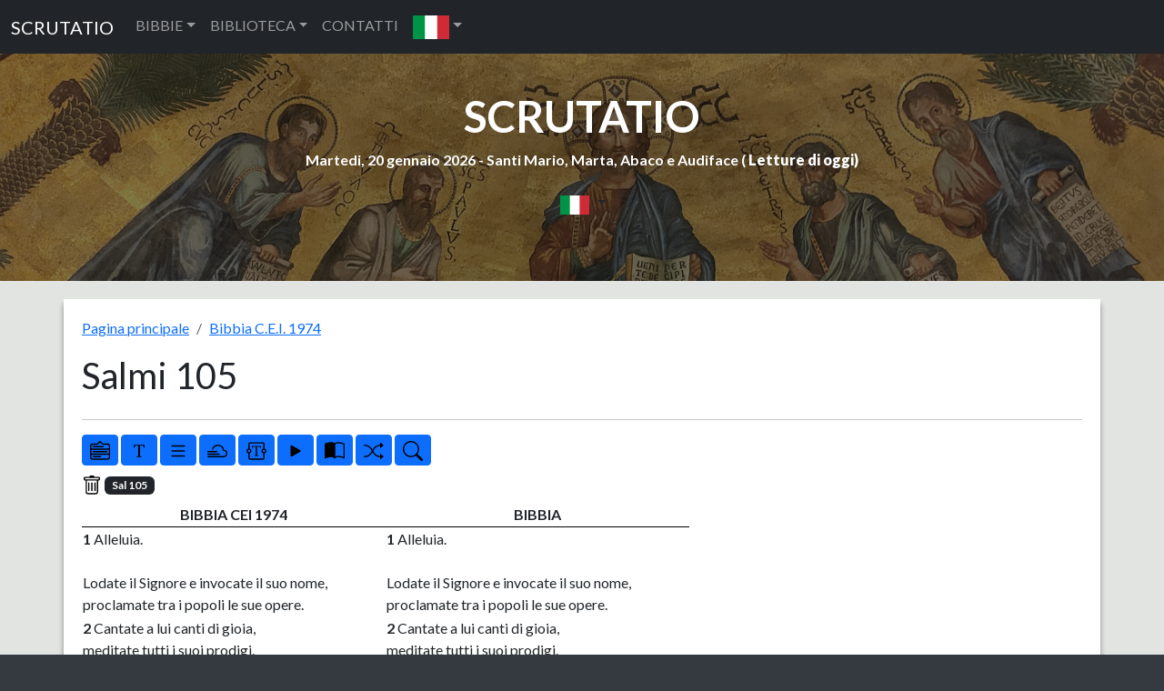

--- FILE ---
content_type: text/html; charset=UTF-8
request_url: https://www.scrutatio.it/bibbia/lettura/it/cei1974/23/105/-/-/-/n/0/-/s
body_size: 11084
content:






<!DOCTYPE html>
<html lang="it" xmlns:og="http://opengraphprotocol.org/schema/">

<head>
   
<!-- Google tag (gtag.js) -->
<script async src="https://www.googletagmanager.com/gtag/js?id=G-8VC0XCD6GJ"></script>
<script>
  window.dataLayer = window.dataLayer || [];
  function gtag(){dataLayer.push(arguments);}
  gtag('js', new Date());

  gtag('config', 'G-8VC0XCD6GJ');
</script>
   <title>Bibbia C.E.I. 1974 - Salmi (Sal) 105</title>
   <meta charset="utf-8">
   <meta name="viewport" content="width=device-width, initial-scale=1, shrink-to-fit=no">
   <meta name="description" content="La Bibbia CEI è la traduzione italiana cattolica ufficiale della Bibbia, a cura della CEI, la Conferenza Episcopale Italiana. Seconda versione, anno 1974.">
   <meta name="keywords" content="bibbia,lettura,sacra">
         <link rel="image_src" href="https://www.scrutatio.it/img/bibbie/cei1.jpg" />
      <meta property="og:site_name" content="Scrutatio" />
   <meta property="og:title" content="Bibbia C.E.I. 1974 - Salmi (Sal) 105" />
         <meta name="robots" content="noindex,nofollow" />
         <meta property="og:url" content="https://www.scrutatio.it/bibbia/lettura/it/cei1974/23/105" />
         <meta property="og:image" content="https://www.scrutatio.it/img/bibbie/cei1.jpg" />
         <link rel="canonical" href="https://www.scrutatio.it/bibbia/lettura/it/cei1974/23/105">
         <meta property="og:description" content="La Bibbia CEI è la traduzione italiana cattolica ufficiale della Bibbia, a cura della CEI, la Conferenza Episcopale Italiana. Seconda versione, anno 1974." />
   
   <link href="https://www.scrutatio.it/css/bootstrap.min.css" rel="stylesheet">
   <script src="https://www.scrutatio.it/js/jquery-3.7.1.min.js"></script>
   <script src="https://www.scrutatio.it/js/popper.min.js"></script>
   <script src="https://www.scrutatio.it/js/bootstrap.min.js"></script>
   <script src="https://www.scrutatio.it/js/utils.js?v=2"></script>
   <link href="https://www.scrutatio.it/librerie/fontawesome/css/fontawesome.css" rel="stylesheet">

   <link rel="preconnect" href="https://fonts.gstatic.com">
   <link href="https://fonts.googleapis.com/css2?family=Lato:ital,wght@0,300;0,400;0,700;0,900;1,300;1,400;1,700;1,900&display=swap" rel="stylesheet">
   <!-- Custom styles for this template -->
   <link href="https://www.scrutatio.it/css/stile.css" rel="stylesheet">
</head>

<body>    <!-- Navigation -->
    <nav class="navbar navbar-expand-sm bg-dark navbar-dark">
      <div class="container-fluid">
        <a class="navbar-brand" href="https://www.scrutatio.it/">SCRUTATIO</a>
        <button class="navbar-toggler" type="button" data-bs-toggle="collapse" data-bs-target="#collapsibleNavbar">
          <span class="navbar-toggler-icon"></span>
        </button>
        <div class="collapse navbar-collapse" id="collapsibleNavbar">
          <ul class="navbar-nav">
            <li class="nav-item dropdown">
              <a class="nav-link dropdown-toggle" href="#" role="button" data-bs-toggle="dropdown">BIBBIE</a>
              <ul class="dropdown-menu">
                <li><a class="dropdown-item" href="https://www.scrutatio.it/bibbia/lettura/it/cei1974">BIBBIA C.E.I. 1974 (IT)</a></li><li><a class="dropdown-item" href="https://www.scrutatio.it/bibbia/lettura/it/cei2008">BIBBIA C.E.I. 2008 (IT)</a></li><li><a class="dropdown-item" href="https://www.scrutatio.it/bibbia/lettura/it/martini">BIBBIA MARTINI (IT)</a></li><li><a class="dropdown-item" href="https://www.scrutatio.it/bibbia/lettura/it/ricciotti">SACRA BIBBIA RICCIOTTI (IT)</a></li><li><a class="dropdown-item" href="https://www.scrutatio.it/bibbia/lettura/it/tintori">LA SACRA BIBBIA TINTORI (IT)</a></li><li><a class="dropdown-item" href="https://www.scrutatio.it/bibbia/lettura/it/sacrabibbia">LA SACRA BIBBIA (IT)</a></li><li><a class="dropdown-item" href="https://www.scrutatio.it/bibbia/lettura/vol/volgare">LA BIBBIA IN VOLGARE (VOL)</a></li><li><a class="dropdown-item" href="https://www.scrutatio.it/bibbia/lettura/it/diodati">BIBBIA DIODATI (IT)</a></li><li><a class="dropdown-item" href="https://www.scrutatio.it/bibbia/lettura/la/vulgata">BIBBIA VULGATA CLEMENTINA (LA)</a></li><li><a class="dropdown-item" href="https://www.scrutatio.it/bibbia/lettura/la/novavulgata">NOVA VULGATA (LA)</a></li><li><a class="dropdown-item" href="https://www.scrutatio.it/bibbia/lettura/en/newjerusalem">THE NEW JERUSALEM BIBLE (EN)</a></li><li><a class="dropdown-item" href="https://www.scrutatio.it/bibbia/lettura/en/nab">NEW AMERICAN BIBLE (EN)</a></li><li><a class="dropdown-item" href="https://www.scrutatio.it/bibbia/lettura/en/kingjames">KING JAMES BIBLE (EN)</a></li><li><a class="dropdown-item" href="https://www.scrutatio.it/bibbia/lettura/en/douay">DOUAI-RHEIMS (EN)</a></li><li><a class="dropdown-item" href="https://www.scrutatio.it/bibbia/lettura/en/pubdom">CATHOLIC PUBLIC DOMAIN BIBLE (EN)</a></li><li><a class="dropdown-item" href="https://www.scrutatio.it/bibbia/lettura/es/bibliaespanol">SACRA BIBLIA (ES)</a></li><li><a class="dropdown-item" href="https://www.scrutatio.it/bibbia/lettura/es/bibliapueblodedios">EL LIBRO DEL PUEBLO DE DIOS (ES)</a></li><li><a class="dropdown-item" href="https://www.scrutatio.it/bibbia/lettura/fr/jerusalem">BIBLE DE JERUSALEM (FR)</a></li><li><a class="dropdown-item" href="https://www.scrutatio.it/bibbia/lettura/fr/bibledespeuples">LA BIBLE DES PEUPLES (FR)</a></li><li><a class="dropdown-item" href="https://www.scrutatio.it/bibbia/lettura/pt/sagrada">BIBLIA SAGRADA CATóLICA (PT)</a></li><li><a class="dropdown-item" href="https://www.scrutatio.it/bibbia/lettura/de/einheitsubersetzung">EINHEITSüBERSETZUNG (DE)</a></li><li><a class="dropdown-item" href="https://www.scrutatio.it/bibbia/lettura/hu/kaldi">KáLDI-NEOVULGáTA (HU)</a></li><li><a class="dropdown-item" href="https://www.scrutatio.it/bibbia/lettura/el/lxx">SEPTUAGINTA - NESTLE-ALAND (EL)</a></li><li><a class="dropdown-item" href="https://www.scrutatio.it/bibbia/lettura/el/greek">MODERN GREEK BIBLE (EL)</a></li><li><a class="dropdown-item" href="https://www.scrutatio.it/bibbia/lettura/he/modernhebrew">MODERN HEBREW BIBLE (HE)</a></li><li><a class="dropdown-item" href="https://www.scrutatio.it/bibbia/lettura/he/stuttgartensia">STUTTGARTENSIA - DELITZSCH (HE)</a></li><li><a class="dropdown-item" href="https://www.scrutatio.it/bibbia/lettura/ar/smithvandyke">SMITH VAN DYKE (AR)</a></li><li><a class="dropdown-item" href="https://www.scrutatio.it/bibbia/lettura/hr/hrvatskabiblija">HRVATSKA BIBLIJA (HR)</a></li><li><a class="dropdown-item" href="https://www.scrutatio.it/bibbia/lettura/pl/bibliatysiaclecia">BIBLIA TYSIąCLECIA (PL)</a></li><li><a class="dropdown-item" href="https://www.scrutatio.it/bibbia/lettura/ru/biblija">Библия Синодальный перевод (RU)</a></li><li><a class="dropdown-item" href="https://www.scrutatio.it/bibbia/lettura/ua/biblijaua">Біблія (UA)</a></li>              </ul>
            </li>

            <li class="nav-item dropdown">
              <a class="nav-link dropdown-toggle" href="#" role="button" data-bs-toggle="dropdown">BIBLIOTECA</a>
              <ul class="dropdown-menu">

                <li> <a class="dropdown-item" href="https://www.scrutatio.it/DizionarioTeologico/listaargomenti/">DIZIONARIO TEOLOGICO</a></li>
                <li> <a class="dropdown-item" href="https://www.scrutatio.it/archivio/sezione/patristica">PATRISTICA</a></li>
                <li> <a class="dropdown-item" href="https://www.scrutatio.it/archivio/sezione/altri-autori">ALTRI AUTORI</a></li>
                <li> <a class="dropdown-item" href="https://www.scrutatio.it/archivio/sezione/altro">ALTRO</a></li>

              </ul>
            </li>
            <li class="nav-item">
              <a class="nav-link" title="cwm" href="https://www.scrutatio.it/cwm">CONTATTI</a>
            </li>            
            <li class="nav-item dropdown">
              <a class="nav-link dropdown-toggle" href="#" role="button" data-bs-toggle="dropdown"><img class="bandierina" src="/img/bandiere/it.png" alt="f"></a>
              <ul class="dropdown-menu">
                                  <li> <a class="dropdown-item" href="https://www.scrutatio.it/it"><img class="bandierina" src="/img/bandiere/it.png" alt="f"></a></li>
                                  <li> <a class="dropdown-item" href="https://www.scrutatio.it/en"><img class="bandierina" src="/img/bandiere/en.png" alt="f"></a></li>
                                  <li> <a class="dropdown-item" href="https://www.scrutatio.it/va"><img class="bandierina" src="/img/bandiere/va.png" alt="f"></a></li>
                                  <li> <a class="dropdown-item" href="https://www.scrutatio.it/fr"><img class="bandierina" src="/img/bandiere/fr.png" alt="f"></a></li>
                                  <li> <a class="dropdown-item" href="https://www.scrutatio.it/es"><img class="bandierina" src="/img/bandiere/es.png" alt="f"></a></li>
                                  <li> <a class="dropdown-item" href="https://www.scrutatio.it/pt"><img class="bandierina" src="/img/bandiere/pt.png" alt="f"></a></li>
                                  <li> <a class="dropdown-item" href="https://www.scrutatio.it/de"><img class="bandierina" src="/img/bandiere/de.png" alt="f"></a></li>
                                  <li> <a class="dropdown-item" href="https://www.scrutatio.it/pl"><img class="bandierina" src="/img/bandiere/pl.png" alt="f"></a></li>
                                  <li> <a class="dropdown-item" href="https://www.scrutatio.it/hr"><img class="bandierina" src="/img/bandiere/hr.png" alt="f"></a></li>
                                  <li> <a class="dropdown-item" href="https://www.scrutatio.it/el"><img class="bandierina" src="/img/bandiere/el.png" alt="f"></a></li>
                                  <li> <a class="dropdown-item" href="https://www.scrutatio.it/hu"><img class="bandierina" src="/img/bandiere/hu.png" alt="f"></a></li>
                                  <li> <a class="dropdown-item" href="https://www.scrutatio.it/uk"><img class="bandierina" src="/img/bandiere/uk.png" alt="f"></a></li>
                                  <li> <a class="dropdown-item" href="https://www.scrutatio.it/ru"><img class="bandierina" src="/img/bandiere/ru.png" alt="f"></a></li>
                                  <li> <a class="dropdown-item" href="https://www.scrutatio.it/ar"><img class="bandierina" src="/img/bandiere/ar.png" alt="f"></a></li>
                                  <li> <a class="dropdown-item" href="https://www.scrutatio.it/he"><img class="bandierina" src="/img/bandiere/he.png" alt="f"></a></li>
                              </ul>
            </li>
          </ul>
        </div>
      </div>
    </nav> <header id="mainheader" class=" d-none d-sm-block">
  <div class="container-fluid px-4 intestazione">

    <h1><a href="https://www.scrutatio.it">SCRUTATIO</a></h1>
    <p class="fw-bolder sottotitolo">
      Martedi, 20 gennaio 2026 -
      Santi Mario, Marta, Abaco e Audiface ( <strong><a
          href="http://www.chiesacattolica.it/pls/cci_new_v3/cciv4_edit_info.edit_liturgiadg">Letture di
          oggi</a>)</strong>
    </p> 
    <div class="text-center">
      <div class="dropdown">
        <button type="button" class="btn  dropdown-toggle" data-bs-toggle="dropdown">
          <img src="/img/bandiere/it.png" alt="it" class="bandierina2">
        </button>
        <ul class="dropdown-menu">
          <li> <a class="dropdown-item menulingua" href="https://www.scrutatio.it/it"><img class="bandierina2"
                src="/img/bandiere/it.png" alt="f"> ITALIANO</a></li>
          <li> <a class="dropdown-item menulingua" href="https://www.scrutatio.it/en"><img class="bandierina2"
                src="/img/bandiere/en.png" alt="f"> ENGLISH</a></li>
          <li> <a class="dropdown-item menulingua" href="https://www.scrutatio.it/es"><img class="bandierina2"
                src="/img/bandiere/es.png" alt="f"> ESPANOL</a></li>
          <li> <a class="dropdown-item menulingua" href="https://www.scrutatio.it/fr"><img class="bandierina"
                src="/img/bandiere/fr.png" alt="f"> FRANCAIS</a></li>
          <li> <a class="dropdown-item menulingua" href="https://www.scrutatio.it/la"><img class="bandierina"
                src="/img/bandiere/va.png" alt="f"> LATINO</a></li>
          <li> <a class="dropdown-item menulingua" href="https://www.scrutatio.it/pt"><img class="bandierina"
                src="/img/bandiere/pt.png" alt="f"> PORTUGUES</a></li>
          <li> <a class="dropdown-item menulingua" href="https://www.scrutatio.it/de"><img class="bandierina"
                src="/img/bandiere/de.png" alt="f"> DEUTSCH</a></li>
          <li> <a class="dropdown-item menulingua" href="https://www.scrutatio.it/hu"><img class="bandierina"
                src="/img/bandiere/hu.png" alt="f"> MAGYAR</a></li>
          <li> <a class="dropdown-item menulingua" href="https://www.scrutatio.it/el"><img class="bandierina"
                src="/img/bandiere/gr.png" alt="f"> Ελληνική</a></li>
          <li> <a class="dropdown-item menulingua" href="https://www.scrutatio.it/he"><img class="bandierina"
                src="/img/bandiere/is.png" alt="f"> לשון עברית</a></li>
          <li> <a class="dropdown-item menulingua" href="https://www.scrutatio.it/ar"><img class="bandierina"
                src="/img/bandiere/ar.png" alt="f"> عَرَبيْ</a></li>
        </ul>
      </div>
    </div>
 <div class="text-center">

</div>

  </div>
</header>



<input type="hidden" id="versettoscr" value="badge bg-dark'>Sal 105">

<main>
  <div class="container mycontainer">
    <div id="paginabibbiaprincipale">
      <nav aria-label="breadcrumb">
        <ol class="breadcrumb">
          <li class="breadcrumb-item"><a href="/">
              Pagina principale            </a></li>
          <li class="breadcrumb-item"><a href="https://www.scrutatio.it/bibbia/lettura/it/cei1974">
              Bibbia C.E.I. 1974            </a></li>
        </ol>
      </nav>


      <div class="row pl-3">
        <h1 class="text-left titoloBibbia" data-bs-toggle="collapse" aria-expanded="true"
          data-bs-target="#versettiLibroBibbia" title="Salmi 105">
          Salmi 105        </h1>
      </div>
      <div class="row pl-3">
        <div id="versettiLibroBibbia" class="collapse">
          <a class="btn btn-outline-info btn-sm boxnumero2"   role="button" href="https://www.scrutatio.it/bibbia/lettura/it/cei1974/23/1">1</a><a class="btn btn-outline-info btn-sm boxnumero2"   role="button" href="https://www.scrutatio.it/bibbia/lettura/it/cei1974/23/2">2</a><a class="btn btn-outline-info btn-sm boxnumero2"   role="button" href="https://www.scrutatio.it/bibbia/lettura/it/cei1974/23/3">3</a><a class="btn btn-outline-info btn-sm boxnumero2"   role="button" href="https://www.scrutatio.it/bibbia/lettura/it/cei1974/23/4">4</a><a class="btn btn-outline-info btn-sm boxnumero2"   role="button" href="https://www.scrutatio.it/bibbia/lettura/it/cei1974/23/5">5</a><a class="btn btn-outline-info btn-sm boxnumero2"   role="button" href="https://www.scrutatio.it/bibbia/lettura/it/cei1974/23/6">6</a><a class="btn btn-outline-info btn-sm boxnumero2"   role="button" href="https://www.scrutatio.it/bibbia/lettura/it/cei1974/23/7">7</a><a class="btn btn-outline-info btn-sm boxnumero2"   role="button" href="https://www.scrutatio.it/bibbia/lettura/it/cei1974/23/8">8</a><a class="btn btn-outline-info btn-sm boxnumero2"   role="button" href="https://www.scrutatio.it/bibbia/lettura/it/cei1974/23/9">9</a><a class="btn btn-outline-info btn-sm boxnumero2"   role="button" href="https://www.scrutatio.it/bibbia/lettura/it/cei1974/23/10">10</a><a class="btn btn-outline-info btn-sm boxnumero2"   role="button" href="https://www.scrutatio.it/bibbia/lettura/it/cei1974/23/11">11</a><a class="btn btn-outline-info btn-sm boxnumero2"   role="button" href="https://www.scrutatio.it/bibbia/lettura/it/cei1974/23/12">12</a><a class="btn btn-outline-info btn-sm boxnumero2"   role="button" href="https://www.scrutatio.it/bibbia/lettura/it/cei1974/23/13">13</a><a class="btn btn-outline-info btn-sm boxnumero2"   role="button" href="https://www.scrutatio.it/bibbia/lettura/it/cei1974/23/14">14</a><a class="btn btn-outline-info btn-sm boxnumero2"   role="button" href="https://www.scrutatio.it/bibbia/lettura/it/cei1974/23/15">15</a><a class="btn btn-outline-info btn-sm boxnumero2"   role="button" href="https://www.scrutatio.it/bibbia/lettura/it/cei1974/23/16">16</a><a class="btn btn-outline-info btn-sm boxnumero2"   role="button" href="https://www.scrutatio.it/bibbia/lettura/it/cei1974/23/17">17</a><a class="btn btn-outline-info btn-sm boxnumero2"   role="button" href="https://www.scrutatio.it/bibbia/lettura/it/cei1974/23/18">18</a><a class="btn btn-outline-info btn-sm boxnumero2"   role="button" href="https://www.scrutatio.it/bibbia/lettura/it/cei1974/23/19">19</a><a class="btn btn-outline-info btn-sm boxnumero2"   role="button" href="https://www.scrutatio.it/bibbia/lettura/it/cei1974/23/20">20</a><a class="btn btn-outline-info btn-sm boxnumero2"   role="button" href="https://www.scrutatio.it/bibbia/lettura/it/cei1974/23/21">21</a><a class="btn btn-outline-info btn-sm boxnumero2"   role="button" href="https://www.scrutatio.it/bibbia/lettura/it/cei1974/23/22">22</a><a class="btn btn-outline-info btn-sm boxnumero2"   role="button" href="https://www.scrutatio.it/bibbia/lettura/it/cei1974/23/23">23</a><a class="btn btn-outline-info btn-sm boxnumero2"   role="button" href="https://www.scrutatio.it/bibbia/lettura/it/cei1974/23/24">24</a><a class="btn btn-outline-info btn-sm boxnumero2"   role="button" href="https://www.scrutatio.it/bibbia/lettura/it/cei1974/23/25">25</a><a class="btn btn-outline-info btn-sm boxnumero2"   role="button" href="https://www.scrutatio.it/bibbia/lettura/it/cei1974/23/26">26</a><a class="btn btn-outline-info btn-sm boxnumero2"   role="button" href="https://www.scrutatio.it/bibbia/lettura/it/cei1974/23/27">27</a><a class="btn btn-outline-info btn-sm boxnumero2"   role="button" href="https://www.scrutatio.it/bibbia/lettura/it/cei1974/23/28">28</a><a class="btn btn-outline-info btn-sm boxnumero2"   role="button" href="https://www.scrutatio.it/bibbia/lettura/it/cei1974/23/29">29</a><a class="btn btn-outline-info btn-sm boxnumero2"   role="button" href="https://www.scrutatio.it/bibbia/lettura/it/cei1974/23/30">30</a><a class="btn btn-outline-info btn-sm boxnumero2"   role="button" href="https://www.scrutatio.it/bibbia/lettura/it/cei1974/23/31">31</a><a class="btn btn-outline-info btn-sm boxnumero2"   role="button" href="https://www.scrutatio.it/bibbia/lettura/it/cei1974/23/32">32</a><a class="btn btn-outline-info btn-sm boxnumero2"   role="button" href="https://www.scrutatio.it/bibbia/lettura/it/cei1974/23/33">33</a><a class="btn btn-outline-info btn-sm boxnumero2"   role="button" href="https://www.scrutatio.it/bibbia/lettura/it/cei1974/23/34">34</a><a class="btn btn-outline-info btn-sm boxnumero2"   role="button" href="https://www.scrutatio.it/bibbia/lettura/it/cei1974/23/35">35</a><a class="btn btn-outline-info btn-sm boxnumero2"   role="button" href="https://www.scrutatio.it/bibbia/lettura/it/cei1974/23/36">36</a><a class="btn btn-outline-info btn-sm boxnumero2"   role="button" href="https://www.scrutatio.it/bibbia/lettura/it/cei1974/23/37">37</a><a class="btn btn-outline-info btn-sm boxnumero2"   role="button" href="https://www.scrutatio.it/bibbia/lettura/it/cei1974/23/38">38</a><a class="btn btn-outline-info btn-sm boxnumero2"   role="button" href="https://www.scrutatio.it/bibbia/lettura/it/cei1974/23/39">39</a><a class="btn btn-outline-info btn-sm boxnumero2"   role="button" href="https://www.scrutatio.it/bibbia/lettura/it/cei1974/23/40">40</a><a class="btn btn-outline-info btn-sm boxnumero2"   role="button" href="https://www.scrutatio.it/bibbia/lettura/it/cei1974/23/41">41</a><a class="btn btn-outline-info btn-sm boxnumero2"   role="button" href="https://www.scrutatio.it/bibbia/lettura/it/cei1974/23/42">42</a><a class="btn btn-outline-info btn-sm boxnumero2"   role="button" href="https://www.scrutatio.it/bibbia/lettura/it/cei1974/23/43">43</a><a class="btn btn-outline-info btn-sm boxnumero2"   role="button" href="https://www.scrutatio.it/bibbia/lettura/it/cei1974/23/44">44</a><a class="btn btn-outline-info btn-sm boxnumero2"   role="button" href="https://www.scrutatio.it/bibbia/lettura/it/cei1974/23/45">45</a><a class="btn btn-outline-info btn-sm boxnumero2"   role="button" href="https://www.scrutatio.it/bibbia/lettura/it/cei1974/23/46">46</a><a class="btn btn-outline-info btn-sm boxnumero2"   role="button" href="https://www.scrutatio.it/bibbia/lettura/it/cei1974/23/47">47</a><a class="btn btn-outline-info btn-sm boxnumero2"   role="button" href="https://www.scrutatio.it/bibbia/lettura/it/cei1974/23/48">48</a><a class="btn btn-outline-info btn-sm boxnumero2"   role="button" href="https://www.scrutatio.it/bibbia/lettura/it/cei1974/23/49">49</a><a class="btn btn-outline-info btn-sm boxnumero2"   role="button" href="https://www.scrutatio.it/bibbia/lettura/it/cei1974/23/50">50</a><a class="btn btn-outline-info btn-sm boxnumero2"   role="button" href="https://www.scrutatio.it/bibbia/lettura/it/cei1974/23/51">51</a><a class="btn btn-outline-info btn-sm boxnumero2"   role="button" href="https://www.scrutatio.it/bibbia/lettura/it/cei1974/23/52">52</a><a class="btn btn-outline-info btn-sm boxnumero2"   role="button" href="https://www.scrutatio.it/bibbia/lettura/it/cei1974/23/53">53</a><a class="btn btn-outline-info btn-sm boxnumero2"   role="button" href="https://www.scrutatio.it/bibbia/lettura/it/cei1974/23/54">54</a><a class="btn btn-outline-info btn-sm boxnumero2"   role="button" href="https://www.scrutatio.it/bibbia/lettura/it/cei1974/23/55">55</a><a class="btn btn-outline-info btn-sm boxnumero2"   role="button" href="https://www.scrutatio.it/bibbia/lettura/it/cei1974/23/56">56</a><a class="btn btn-outline-info btn-sm boxnumero2"   role="button" href="https://www.scrutatio.it/bibbia/lettura/it/cei1974/23/57">57</a><a class="btn btn-outline-info btn-sm boxnumero2"   role="button" href="https://www.scrutatio.it/bibbia/lettura/it/cei1974/23/58">58</a><a class="btn btn-outline-info btn-sm boxnumero2"   role="button" href="https://www.scrutatio.it/bibbia/lettura/it/cei1974/23/59">59</a><a class="btn btn-outline-info btn-sm boxnumero2"   role="button" href="https://www.scrutatio.it/bibbia/lettura/it/cei1974/23/60">60</a><a class="btn btn-outline-info btn-sm boxnumero2"   role="button" href="https://www.scrutatio.it/bibbia/lettura/it/cei1974/23/61">61</a><a class="btn btn-outline-info btn-sm boxnumero2"   role="button" href="https://www.scrutatio.it/bibbia/lettura/it/cei1974/23/62">62</a><a class="btn btn-outline-info btn-sm boxnumero2"   role="button" href="https://www.scrutatio.it/bibbia/lettura/it/cei1974/23/63">63</a><a class="btn btn-outline-info btn-sm boxnumero2"   role="button" href="https://www.scrutatio.it/bibbia/lettura/it/cei1974/23/64">64</a><a class="btn btn-outline-info btn-sm boxnumero2"   role="button" href="https://www.scrutatio.it/bibbia/lettura/it/cei1974/23/65">65</a><a class="btn btn-outline-info btn-sm boxnumero2"   role="button" href="https://www.scrutatio.it/bibbia/lettura/it/cei1974/23/66">66</a><a class="btn btn-outline-info btn-sm boxnumero2"   role="button" href="https://www.scrutatio.it/bibbia/lettura/it/cei1974/23/67">67</a><a class="btn btn-outline-info btn-sm boxnumero2"   role="button" href="https://www.scrutatio.it/bibbia/lettura/it/cei1974/23/68">68</a><a class="btn btn-outline-info btn-sm boxnumero2"   role="button" href="https://www.scrutatio.it/bibbia/lettura/it/cei1974/23/69">69</a><a class="btn btn-outline-info btn-sm boxnumero2"   role="button" href="https://www.scrutatio.it/bibbia/lettura/it/cei1974/23/70">70</a><a class="btn btn-outline-info btn-sm boxnumero2"   role="button" href="https://www.scrutatio.it/bibbia/lettura/it/cei1974/23/71">71</a><a class="btn btn-outline-info btn-sm boxnumero2"   role="button" href="https://www.scrutatio.it/bibbia/lettura/it/cei1974/23/72">72</a><a class="btn btn-outline-info btn-sm boxnumero2"   role="button" href="https://www.scrutatio.it/bibbia/lettura/it/cei1974/23/73">73</a><a class="btn btn-outline-info btn-sm boxnumero2"   role="button" href="https://www.scrutatio.it/bibbia/lettura/it/cei1974/23/74">74</a><a class="btn btn-outline-info btn-sm boxnumero2"   role="button" href="https://www.scrutatio.it/bibbia/lettura/it/cei1974/23/75">75</a><a class="btn btn-outline-info btn-sm boxnumero2"   role="button" href="https://www.scrutatio.it/bibbia/lettura/it/cei1974/23/76">76</a><a class="btn btn-outline-info btn-sm boxnumero2"   role="button" href="https://www.scrutatio.it/bibbia/lettura/it/cei1974/23/77">77</a><a class="btn btn-outline-info btn-sm boxnumero2"   role="button" href="https://www.scrutatio.it/bibbia/lettura/it/cei1974/23/78">78</a><a class="btn btn-outline-info btn-sm boxnumero2"   role="button" href="https://www.scrutatio.it/bibbia/lettura/it/cei1974/23/79">79</a><a class="btn btn-outline-info btn-sm boxnumero2"   role="button" href="https://www.scrutatio.it/bibbia/lettura/it/cei1974/23/80">80</a><a class="btn btn-outline-info btn-sm boxnumero2"   role="button" href="https://www.scrutatio.it/bibbia/lettura/it/cei1974/23/81">81</a><a class="btn btn-outline-info btn-sm boxnumero2"   role="button" href="https://www.scrutatio.it/bibbia/lettura/it/cei1974/23/82">82</a><a class="btn btn-outline-info btn-sm boxnumero2"   role="button" href="https://www.scrutatio.it/bibbia/lettura/it/cei1974/23/83">83</a><a class="btn btn-outline-info btn-sm boxnumero2"   role="button" href="https://www.scrutatio.it/bibbia/lettura/it/cei1974/23/84">84</a><a class="btn btn-outline-info btn-sm boxnumero2"   role="button" href="https://www.scrutatio.it/bibbia/lettura/it/cei1974/23/85">85</a><a class="btn btn-outline-info btn-sm boxnumero2"   role="button" href="https://www.scrutatio.it/bibbia/lettura/it/cei1974/23/86">86</a><a class="btn btn-outline-info btn-sm boxnumero2"   role="button" href="https://www.scrutatio.it/bibbia/lettura/it/cei1974/23/87">87</a><a class="btn btn-outline-info btn-sm boxnumero2"   role="button" href="https://www.scrutatio.it/bibbia/lettura/it/cei1974/23/88">88</a><a class="btn btn-outline-info btn-sm boxnumero2"   role="button" href="https://www.scrutatio.it/bibbia/lettura/it/cei1974/23/89">89</a><a class="btn btn-outline-info btn-sm boxnumero2"   role="button" href="https://www.scrutatio.it/bibbia/lettura/it/cei1974/23/90">90</a><a class="btn btn-outline-info btn-sm boxnumero2"   role="button" href="https://www.scrutatio.it/bibbia/lettura/it/cei1974/23/91">91</a><a class="btn btn-outline-info btn-sm boxnumero2"   role="button" href="https://www.scrutatio.it/bibbia/lettura/it/cei1974/23/92">92</a><a class="btn btn-outline-info btn-sm boxnumero2"   role="button" href="https://www.scrutatio.it/bibbia/lettura/it/cei1974/23/93">93</a><a class="btn btn-outline-info btn-sm boxnumero2"   role="button" href="https://www.scrutatio.it/bibbia/lettura/it/cei1974/23/94">94</a><a class="btn btn-outline-info btn-sm boxnumero2"   role="button" href="https://www.scrutatio.it/bibbia/lettura/it/cei1974/23/95">95</a><a class="btn btn-outline-info btn-sm boxnumero2"   role="button" href="https://www.scrutatio.it/bibbia/lettura/it/cei1974/23/96">96</a><a class="btn btn-outline-info btn-sm boxnumero2"   role="button" href="https://www.scrutatio.it/bibbia/lettura/it/cei1974/23/97">97</a><a class="btn btn-outline-info btn-sm boxnumero2"   role="button" href="https://www.scrutatio.it/bibbia/lettura/it/cei1974/23/98">98</a><a class="btn btn-outline-info btn-sm boxnumero2"   role="button" href="https://www.scrutatio.it/bibbia/lettura/it/cei1974/23/99">99</a><a class="btn btn-outline-info btn-sm boxnumero2"   role="button" href="https://www.scrutatio.it/bibbia/lettura/it/cei1974/23/100">100</a><a class="btn btn-outline-info btn-sm boxnumero2"   role="button" href="https://www.scrutatio.it/bibbia/lettura/it/cei1974/23/101">101</a><a class="btn btn-outline-info btn-sm boxnumero2"   role="button" href="https://www.scrutatio.it/bibbia/lettura/it/cei1974/23/102">102</a><a class="btn btn-outline-info btn-sm boxnumero2"   role="button" href="https://www.scrutatio.it/bibbia/lettura/it/cei1974/23/103">103</a><a class="btn btn-outline-info btn-sm boxnumero2"   role="button" href="https://www.scrutatio.it/bibbia/lettura/it/cei1974/23/104">104</a><a class="btn btn-dark btn-sm boxnumero"  role="button" href="https://www.scrutatio.it/bibbia/lettura/it/cei1974/23/105">105</a><a class="btn btn-outline-info btn-sm boxnumero2"   role="button" href="https://www.scrutatio.it/bibbia/lettura/it/cei1974/23/106">106</a><a class="btn btn-outline-info btn-sm boxnumero2"   role="button" href="https://www.scrutatio.it/bibbia/lettura/it/cei1974/23/107">107</a><a class="btn btn-outline-info btn-sm boxnumero2"   role="button" href="https://www.scrutatio.it/bibbia/lettura/it/cei1974/23/108">108</a><a class="btn btn-outline-info btn-sm boxnumero2"   role="button" href="https://www.scrutatio.it/bibbia/lettura/it/cei1974/23/109">109</a><a class="btn btn-outline-info btn-sm boxnumero2"   role="button" href="https://www.scrutatio.it/bibbia/lettura/it/cei1974/23/110">110</a><a class="btn btn-outline-info btn-sm boxnumero2"   role="button" href="https://www.scrutatio.it/bibbia/lettura/it/cei1974/23/111">111</a><a class="btn btn-outline-info btn-sm boxnumero2"   role="button" href="https://www.scrutatio.it/bibbia/lettura/it/cei1974/23/112">112</a><a class="btn btn-outline-info btn-sm boxnumero2"   role="button" href="https://www.scrutatio.it/bibbia/lettura/it/cei1974/23/113">113</a><a class="btn btn-outline-info btn-sm boxnumero2"   role="button" href="https://www.scrutatio.it/bibbia/lettura/it/cei1974/23/114">114</a><a class="btn btn-outline-info btn-sm boxnumero2"   role="button" href="https://www.scrutatio.it/bibbia/lettura/it/cei1974/23/115">115</a><a class="btn btn-outline-info btn-sm boxnumero2"   role="button" href="https://www.scrutatio.it/bibbia/lettura/it/cei1974/23/116">116</a><a class="btn btn-outline-info btn-sm boxnumero2"   role="button" href="https://www.scrutatio.it/bibbia/lettura/it/cei1974/23/117">117</a><a class="btn btn-outline-info btn-sm boxnumero2"   role="button" href="https://www.scrutatio.it/bibbia/lettura/it/cei1974/23/118">118</a><a class="btn btn-outline-info btn-sm boxnumero2"   role="button" href="https://www.scrutatio.it/bibbia/lettura/it/cei1974/23/119">119</a><a class="btn btn-outline-info btn-sm boxnumero2"   role="button" href="https://www.scrutatio.it/bibbia/lettura/it/cei1974/23/120">120</a><a class="btn btn-outline-info btn-sm boxnumero2"   role="button" href="https://www.scrutatio.it/bibbia/lettura/it/cei1974/23/121">121</a><a class="btn btn-outline-info btn-sm boxnumero2"   role="button" href="https://www.scrutatio.it/bibbia/lettura/it/cei1974/23/122">122</a><a class="btn btn-outline-info btn-sm boxnumero2"   role="button" href="https://www.scrutatio.it/bibbia/lettura/it/cei1974/23/123">123</a><a class="btn btn-outline-info btn-sm boxnumero2"   role="button" href="https://www.scrutatio.it/bibbia/lettura/it/cei1974/23/124">124</a><a class="btn btn-outline-info btn-sm boxnumero2"   role="button" href="https://www.scrutatio.it/bibbia/lettura/it/cei1974/23/125">125</a><a class="btn btn-outline-info btn-sm boxnumero2"   role="button" href="https://www.scrutatio.it/bibbia/lettura/it/cei1974/23/126">126</a><a class="btn btn-outline-info btn-sm boxnumero2"   role="button" href="https://www.scrutatio.it/bibbia/lettura/it/cei1974/23/127">127</a><a class="btn btn-outline-info btn-sm boxnumero2"   role="button" href="https://www.scrutatio.it/bibbia/lettura/it/cei1974/23/128">128</a><a class="btn btn-outline-info btn-sm boxnumero2"   role="button" href="https://www.scrutatio.it/bibbia/lettura/it/cei1974/23/129">129</a><a class="btn btn-outline-info btn-sm boxnumero2"   role="button" href="https://www.scrutatio.it/bibbia/lettura/it/cei1974/23/130">130</a><a class="btn btn-outline-info btn-sm boxnumero2"   role="button" href="https://www.scrutatio.it/bibbia/lettura/it/cei1974/23/131">131</a><a class="btn btn-outline-info btn-sm boxnumero2"   role="button" href="https://www.scrutatio.it/bibbia/lettura/it/cei1974/23/132">132</a><a class="btn btn-outline-info btn-sm boxnumero2"   role="button" href="https://www.scrutatio.it/bibbia/lettura/it/cei1974/23/133">133</a><a class="btn btn-outline-info btn-sm boxnumero2"   role="button" href="https://www.scrutatio.it/bibbia/lettura/it/cei1974/23/134">134</a><a class="btn btn-outline-info btn-sm boxnumero2"   role="button" href="https://www.scrutatio.it/bibbia/lettura/it/cei1974/23/135">135</a><a class="btn btn-outline-info btn-sm boxnumero2"   role="button" href="https://www.scrutatio.it/bibbia/lettura/it/cei1974/23/136">136</a><a class="btn btn-outline-info btn-sm boxnumero2"   role="button" href="https://www.scrutatio.it/bibbia/lettura/it/cei1974/23/137">137</a><a class="btn btn-outline-info btn-sm boxnumero2"   role="button" href="https://www.scrutatio.it/bibbia/lettura/it/cei1974/23/138">138</a><a class="btn btn-outline-info btn-sm boxnumero2"   role="button" href="https://www.scrutatio.it/bibbia/lettura/it/cei1974/23/139">139</a><a class="btn btn-outline-info btn-sm boxnumero2"   role="button" href="https://www.scrutatio.it/bibbia/lettura/it/cei1974/23/140">140</a><a class="btn btn-outline-info btn-sm boxnumero2"   role="button" href="https://www.scrutatio.it/bibbia/lettura/it/cei1974/23/141">141</a><a class="btn btn-outline-info btn-sm boxnumero2"   role="button" href="https://www.scrutatio.it/bibbia/lettura/it/cei1974/23/142">142</a><a class="btn btn-outline-info btn-sm boxnumero2"   role="button" href="https://www.scrutatio.it/bibbia/lettura/it/cei1974/23/143">143</a><a class="btn btn-outline-info btn-sm boxnumero2"   role="button" href="https://www.scrutatio.it/bibbia/lettura/it/cei1974/23/144">144</a><a class="btn btn-outline-info btn-sm boxnumero2"   role="button" href="https://www.scrutatio.it/bibbia/lettura/it/cei1974/23/145">145</a><a class="btn btn-outline-info btn-sm boxnumero2"   role="button" href="https://www.scrutatio.it/bibbia/lettura/it/cei1974/23/146">146</a><a class="btn btn-outline-info btn-sm boxnumero2"   role="button" href="https://www.scrutatio.it/bibbia/lettura/it/cei1974/23/147">147</a><a class="btn btn-outline-info btn-sm boxnumero2"   role="button" href="https://www.scrutatio.it/bibbia/lettura/it/cei1974/23/148">148</a><a class="btn btn-outline-info btn-sm boxnumero2"   role="button" href="https://www.scrutatio.it/bibbia/lettura/it/cei1974/23/149">149</a><a class="btn btn-outline-info btn-sm boxnumero2"   role="button" href="https://www.scrutatio.it/bibbia/lettura/it/cei1974/23/150">150</a>          <div id="listalibribibbia">
            <a class="badge  badge-primary badgebibbia2 bg-danger"  role="button" href="https://www.scrutatio.it/bibbia/lettura/it/cei1974/1/1">Gen</a>
<a class="badge  badge-primary badgebibbia2 bg-danger"  role="button" href="https://www.scrutatio.it/bibbia/lettura/it/cei1974/2/1">Es</a>
<a class="badge  badge-primary badgebibbia2 bg-danger"  role="button" href="https://www.scrutatio.it/bibbia/lettura/it/cei1974/3/1">Lv</a>
<a class="badge  badge-primary badgebibbia2 bg-danger"  role="button" href="https://www.scrutatio.it/bibbia/lettura/it/cei1974/4/1">Nm</a>
<a class="badge  badge-primary badgebibbia2 bg-danger"  role="button" href="https://www.scrutatio.it/bibbia/lettura/it/cei1974/5/1">Dt</a>
<a class="badge  badge-primary badgebibbia2 bg-secondary"  role="button" href="https://www.scrutatio.it/bibbia/lettura/it/cei1974/6/1">Gs</a>
<a class="badge  badge-primary badgebibbia2 bg-secondary"  role="button" href="https://www.scrutatio.it/bibbia/lettura/it/cei1974/7/1">Gdc</a>
<a class="badge  badge-primary badgebibbia2 bg-secondary"  role="button" href="https://www.scrutatio.it/bibbia/lettura/it/cei1974/8/1">Rt</a>
<a class="badge  badge-primary badgebibbia2 bg-secondary"  role="button" href="https://www.scrutatio.it/bibbia/lettura/it/cei1974/9/1">1Sam</a>
<a class="badge  badge-primary badgebibbia2 bg-secondary"  role="button" href="https://www.scrutatio.it/bibbia/lettura/it/cei1974/10/1">2Sam</a>
<a class="badge  badge-primary badgebibbia2 bg-secondary"  role="button" href="https://www.scrutatio.it/bibbia/lettura/it/cei1974/11/1">1Re</a>
<a class="badge  badge-primary badgebibbia2 bg-secondary"  role="button" href="https://www.scrutatio.it/bibbia/lettura/it/cei1974/12/1">2Re</a>
<a class="badge  badge-primary badgebibbia2 bg-secondary"  role="button" href="https://www.scrutatio.it/bibbia/lettura/it/cei1974/13/1">1Cr</a>
<a class="badge  badge-primary badgebibbia2 bg-secondary"  role="button" href="https://www.scrutatio.it/bibbia/lettura/it/cei1974/14/1">2Cr</a>
<a class="badge  badge-primary badgebibbia2 bg-secondary"  role="button" href="https://www.scrutatio.it/bibbia/lettura/it/cei1974/15/1">Esd</a>
<a class="badge  badge-primary badgebibbia2 bg-secondary"  role="button" href="https://www.scrutatio.it/bibbia/lettura/it/cei1974/16/1">Ne</a>
<a class="badge  badge-primary badgebibbia2 bg-secondary"  role="button" href="https://www.scrutatio.it/bibbia/lettura/it/cei1974/17/1">Tb</a>
<a class="badge  badge-primary badgebibbia2 bg-secondary"  role="button" href="https://www.scrutatio.it/bibbia/lettura/it/cei1974/18/1">Gdt</a>
<a class="badge  badge-primary badgebibbia2 bg-secondary"  role="button" href="https://www.scrutatio.it/bibbia/lettura/it/cei1974/19/1">Est</a>
<a class="badge  badge-primary badgebibbia2 bg-secondary"  role="button" href="https://www.scrutatio.it/bibbia/lettura/it/cei1974/20/1">1Mac</a>
<a class="badge  badge-primary badgebibbia2 bg-secondary"  role="button" href="https://www.scrutatio.it/bibbia/lettura/it/cei1974/21/1">2Mac</a>
<a class="badge  badge-primary badgebibbia2 bg-dark"  role="button" href="https://www.scrutatio.it/bibbia/lettura/it/cei1974/22/1">Gb</a>
<a class="badge  badge-primary badgebibbia2 bg-dark"  role="button" href="https://www.scrutatio.it/bibbia/lettura/it/cei1974/23/1">Sal</a>
<a class="badge  badge-primary badgebibbia2 bg-dark"  role="button" href="https://www.scrutatio.it/bibbia/lettura/it/cei1974/24/1">Pr</a>
<a class="badge  badge-primary badgebibbia2 bg-dark"  role="button" href="https://www.scrutatio.it/bibbia/lettura/it/cei1974/25/1">Qo</a>
<a class="badge  badge-primary badgebibbia2 bg-dark"  role="button" href="https://www.scrutatio.it/bibbia/lettura/it/cei1974/26/1">Ct</a>
<a class="badge  badge-primary badgebibbia2 bg-dark"  role="button" href="https://www.scrutatio.it/bibbia/lettura/it/cei1974/27/1">Sap</a>
<a class="badge  badge-primary badgebibbia2 bg-dark"  role="button" href="https://www.scrutatio.it/bibbia/lettura/it/cei1974/28/1">Sir</a>
<a class="badge  badge-primary badgebibbia2 bg-primary"  role="button" href="https://www.scrutatio.it/bibbia/lettura/it/cei1974/29/1">Is</a>
<a class="badge  badge-primary badgebibbia2 bg-primary"  role="button" href="https://www.scrutatio.it/bibbia/lettura/it/cei1974/30/1">Ger</a>
<a class="badge  badge-primary badgebibbia2 bg-primary"  role="button" href="https://www.scrutatio.it/bibbia/lettura/it/cei1974/31/1">Lam</a>
<a class="badge  badge-primary badgebibbia2 bg-primary"  role="button" href="https://www.scrutatio.it/bibbia/lettura/it/cei1974/32/1">Bar</a>
<a class="badge  badge-primary badgebibbia2 bg-primary"  role="button" href="https://www.scrutatio.it/bibbia/lettura/it/cei1974/33/1">Ez</a>
<a class="badge  badge-primary badgebibbia2 bg-primary"  role="button" href="https://www.scrutatio.it/bibbia/lettura/it/cei1974/34/1">Dn</a>
<a class="badge  badge-primary badgebibbia2 bg-primary"  role="button" href="https://www.scrutatio.it/bibbia/lettura/it/cei1974/35/1">Os</a>
<a class="badge  badge-primary badgebibbia2 bg-primary"  role="button" href="https://www.scrutatio.it/bibbia/lettura/it/cei1974/36/1">Gl</a>
<a class="badge  badge-primary badgebibbia2 bg-primary"  role="button" href="https://www.scrutatio.it/bibbia/lettura/it/cei1974/37/1">Am</a>
<a class="badge  badge-primary badgebibbia2 bg-primary"  role="button" href="https://www.scrutatio.it/bibbia/lettura/it/cei1974/38/1">Abd</a>
<a class="badge  badge-primary badgebibbia2 bg-primary"  role="button" href="https://www.scrutatio.it/bibbia/lettura/it/cei1974/39/1">Gn</a>
<a class="badge  badge-primary badgebibbia2 bg-primary"  role="button" href="https://www.scrutatio.it/bibbia/lettura/it/cei1974/40/1">Mi</a>
<a class="badge  badge-primary badgebibbia2 bg-primary"  role="button" href="https://www.scrutatio.it/bibbia/lettura/it/cei1974/41/1">Na</a>
<a class="badge  badge-primary badgebibbia2 bg-primary"  role="button" href="https://www.scrutatio.it/bibbia/lettura/it/cei1974/42/1">Ab</a>
<a class="badge  badge-primary badgebibbia2 bg-primary"  role="button" href="https://www.scrutatio.it/bibbia/lettura/it/cei1974/43/1">Sof</a>
<a class="badge  badge-primary badgebibbia2 bg-primary"  role="button" href="https://www.scrutatio.it/bibbia/lettura/it/cei1974/44/1">Ag</a>
<a class="badge  badge-primary badgebibbia2 bg-primary"  role="button" href="https://www.scrutatio.it/bibbia/lettura/it/cei1974/45/1">Zc</a>
<a class="badge  badge-primary badgebibbia2 bg-primary"  role="button" href="https://www.scrutatio.it/bibbia/lettura/it/cei1974/46/1">Ml</a>
<a class="badge  badge-primary badgebibbia2 bg-success"  role="button" href="https://www.scrutatio.it/bibbia/lettura/it/cei1974/47/1">Mt</a>
<a class="badge  badge-primary badgebibbia2 bg-success"  role="button" href="https://www.scrutatio.it/bibbia/lettura/it/cei1974/48/1">Mc</a>
<a class="badge  badge-primary badgebibbia2 bg-success"  role="button" href="https://www.scrutatio.it/bibbia/lettura/it/cei1974/49/1">Lc</a>
<a class="badge  badge-primary badgebibbia2 bg-success"  role="button" href="https://www.scrutatio.it/bibbia/lettura/it/cei1974/50/1">Gv</a>
<a class="badge  badge-primary badgebibbia2 bg-warning"  role="button" href="https://www.scrutatio.it/bibbia/lettura/it/cei1974/51/1">At</a>
<a class="badge  badge-primary badgebibbia2 bg-warning"  role="button" href="https://www.scrutatio.it/bibbia/lettura/it/cei1974/52/1">Rm</a>
<a class="badge  badge-primary badgebibbia2 bg-warning"  role="button" href="https://www.scrutatio.it/bibbia/lettura/it/cei1974/53/1">1Cor</a>
<a class="badge  badge-primary badgebibbia2 bg-warning"  role="button" href="https://www.scrutatio.it/bibbia/lettura/it/cei1974/54/1">2Cor</a>
<a class="badge  badge-primary badgebibbia2 bg-warning"  role="button" href="https://www.scrutatio.it/bibbia/lettura/it/cei1974/55/1">Gal</a>
<a class="badge  badge-primary badgebibbia2 bg-warning"  role="button" href="https://www.scrutatio.it/bibbia/lettura/it/cei1974/56/1">Ef</a>
<a class="badge  badge-primary badgebibbia2 bg-warning"  role="button" href="https://www.scrutatio.it/bibbia/lettura/it/cei1974/57/1">Fil</a>
<a class="badge  badge-primary badgebibbia2 bg-warning"  role="button" href="https://www.scrutatio.it/bibbia/lettura/it/cei1974/58/1">Col</a>
<a class="badge  badge-primary badgebibbia2 bg-warning"  role="button" href="https://www.scrutatio.it/bibbia/lettura/it/cei1974/59/1">1Ts</a>
<a class="badge  badge-primary badgebibbia2 bg-warning"  role="button" href="https://www.scrutatio.it/bibbia/lettura/it/cei1974/60/1">2Ts</a>
<a class="badge  badge-primary badgebibbia2 bg-warning"  role="button" href="https://www.scrutatio.it/bibbia/lettura/it/cei1974/61/1">1Tm</a>
<a class="badge  badge-primary badgebibbia2 bg-warning"  role="button" href="https://www.scrutatio.it/bibbia/lettura/it/cei1974/62/1">2Tm</a>
<a class="badge  badge-primary badgebibbia2 bg-warning"  role="button" href="https://www.scrutatio.it/bibbia/lettura/it/cei1974/63/1">Tt</a>
<a class="badge  badge-primary badgebibbia2 bg-warning"  role="button" href="https://www.scrutatio.it/bibbia/lettura/it/cei1974/64/1">Fm</a>
<a class="badge  badge-primary badgebibbia2 bg-warning"  role="button" href="https://www.scrutatio.it/bibbia/lettura/it/cei1974/65/1">Eb</a>
<a class="badge  badge-primary badgebibbia2 bg-warning"  role="button" href="https://www.scrutatio.it/bibbia/lettura/it/cei1974/66/1">Gc</a>
<a class="badge  badge-primary badgebibbia2 bg-warning"  role="button" href="https://www.scrutatio.it/bibbia/lettura/it/cei1974/67/1">1Pt</a>
<a class="badge  badge-primary badgebibbia2 bg-warning"  role="button" href="https://www.scrutatio.it/bibbia/lettura/it/cei1974/68/1">2Pt</a>
<a class="badge  badge-primary badgebibbia2 bg-warning"  role="button" href="https://www.scrutatio.it/bibbia/lettura/it/cei1974/69/1">1Gv</a>
<a class="badge  badge-primary badgebibbia2 bg-warning"  role="button" href="https://www.scrutatio.it/bibbia/lettura/it/cei1974/70/1">2Gv</a>
<a class="badge  badge-primary badgebibbia2 bg-warning"  role="button" href="https://www.scrutatio.it/bibbia/lettura/it/cei1974/71/1">3Gv</a>
<a class="badge  badge-primary badgebibbia2 bg-warning"  role="button" href="https://www.scrutatio.it/bibbia/lettura/it/cei1974/72/1">Gd</a>
<a class="badge  badge-primary badgebibbia2 bg-warning"  role="button" href="https://www.scrutatio.it/bibbia/lettura/it/cei1974/73/1">Ap</a>
          </div>
        </div>

      </div>
      <hr class="star-primary">

      <div class="row" id="bloccopulsanti">
        <div class="col-lg-12 col-sm-12" id="pulsanti">
          <button class="btn btn-primary btn-sm" data-bs-toggle="collapse" aria-expanded="true"
            title="Libri" data-bs-target="#versettiLibroBibbia">
            <img src="/img/icons/bootstrap/menu-down.svg" class="pulsante" alt="font">
          </button>
          <button class="btn btn-primary btn-sm" onclick="incrementafont();" title="Dimensione caratteri">
            <img src="/img/icons/bootstrap/fonts.svg" class="pulsante" alt="font">
          </button>
          <button class="btn btn-primary btn-sm" onclick="cambiaImpaginazione();" id="tipoImpaginazione"
            title="Impaginazione a riga">
            <img src="/img/icons/bootstrap/list.svg" class="pulsante" alt="righe continue">
          </button>
          <button class="btn btn-primary btn-sm" onclick="nascondiRiferimenti();" id="Riferimenti"
            title="Nascondi riferimenti laterali">
            <img src="/img/icons/bootstrap/cloud-fog2.svg" class="pulsante" alt="righe continue">
          </button>
          <button class="btn btn-primary btn-sm" data-bs-toggle="modal" data-bs-target="#bibbiaeditor" id="BtnEditor"
            title="Editor">
            <img src="/img/icons/bootstrap/textarea-t.svg" class="pulsante" alt="righe continue">
          </button>

          <div class="modal" id="bibbiaeditor">
           <div class="modal-dialog modal-lg">
              <div class="modal-content">
                <div class="modal-body">


                  <div class="mt-3 mb-3 d-flex flex-wrap gap-2">
                    <button class="btn btn-success" onclick="saveToBrowser()">💾 Salva/Save</button>
                    <button class="btn btn-primary" onclick="loadFromBrowser()">📂 Carica/Load</button>
                    <button class="btn btn-danger" onclick="clearEditor()">🗑️ Cancella/Clear</button>
                    <button class="btn btn-warning" onclick="exportToFile()">⬇️ HTML</button>


                    <button class="btn btn-warning" onclick="exportWord()">⬇️ Word</button>
                    <button class="btn btn-warning" onclick="exportTxt()">⬇️ TXT</button>

                  </div>
                  <script src="https://code.jquery.com/jquery-3.6.0.min.js"></script>
                  <script src="https://cdn.jsdelivr.net/npm/docx@8.3.2/build/index.umd.js"></script>
                  <link rel="stylesheet"
                    href="https://cdnjs.cloudflare.com/ajax/libs/summernote/0.9.1/summernote-bs5.min.css"
                    integrity="sha512-rDHV59PgRefDUbMm2lSjvf0ZhXZy3wgROFyao0JxZPGho3oOuWejq/ELx0FOZJpgaE5QovVtRN65Y3rrb7JhdQ=="
                    crossorigin="anonymous" referrerpolicy="no-referrer" />

                  <script src="https://cdnjs.cloudflare.com/ajax/libs/summernote/0.9.1/summernote-bs5.min.js"
                    integrity="sha512-qTQLA91yGDLA06GBOdbT7nsrQY8tN6pJqjT16iTuk08RWbfYmUz/pQD3Gly1syoINyCFNsJh7A91LtrLIwODnw=="
                    crossorigin="anonymous" referrerpolicy="no-referrer"></script>

                  <div id="editor" class="mt-5"></div>
                  <script>
                    $(document).ready(function () {
                      $('#editor').summernote({
                        placeholder: 'Scrivi qui il tuo testo...',
                        tabsize: 2,
                        height: 300
                      }).css('font-size', '12pt');

                    });

                    // Salvataggio nel browser
                    function saveToBrowser() {
                      const content = $('#editor').summernote('code');
                      localStorage.setItem('editorContent', content);
                    }

                    // Caricamento dal browser
                    function loadFromBrowser() {
                      const content = localStorage.getItem('editorContent');
                      if (content) {
                        $('#editor').summernote('code', content);
                      } 
                    }

                    // Esporta in file HTML
                    function exportToFile() {
                      const content = $('#editor').summernote('code');
                      const blob = new Blob([content], { type: "text/html" });
                      const url = URL.createObjectURL(blob);
                      const a = document.createElement("a");
                      a.href = url;
                      a.download = "editor-content.html";
                      a.click();
                      URL.revokeObjectURL(url);
                    }

                    // Cancella contenuto
                    function clearEditor() {
                      $('#editor').summernote('reset');
                      localStorage.removeItem('editorContent');
                      alert("Editor svuotato!");
                    }

                    function getEditorContent() {
                      return $('#editor').summernote('code');
                    }


                    function exportWord() {
                      const content = getEditorContent();  // HTML completo

                      const blob = new Blob(
                        ['<!DOCTYPE html><html><head><meta charset="utf-8"></head><body>' + content + '</body></html>'],
                        { type: 'application/msword' }
                      );

                      const a = document.createElement("a");
                      a.href = URL.createObjectURL(blob);
                      a.download = "documento.doc";
                      a.click();
                    }

                    // 👉 TXT semplice
                    function exportTxt() {
                      let html = getEditorContent(); // contenuto HTML
                      let text = $('<div>').html(html).text();    // rimuove i tag e prende solo il testo

                      let blob = new Blob([text], { type: 'text/plain;charset=utf-8' });
                      let link = document.createElement("a");
                      link.href = URL.createObjectURL(blob);
                      link.download = "documento.txt";
                      link.click();
                    }


                  </script>






                </div>
                <div class="modal-footer">
                  <button type="button" class="btn btn-danger" data-bs-dismiss="modal">Chiudi/Close</button>
                </div>
              </div>
            </div>
          </div>

                      <button class="btn btn-primary btn-sm" data-bs-toggle="modal" data-bs-target="#bibbiaaudio" id="BtnAudio"
              title="Ascolta l'audio">
              <img src="/img/icons/bootstrap/play-fill.svg" class="pulsante" alt="righe continue">
            </button>

            <div class="modal" id="bibbiaaudio">
              <div class="modal-dialog">
                <div class="modal-content">
                  <div class="modal-body">

                    <div style="position:relative;width:100%;height:0;padding-bottom:12.5%;"><iframe
                        src="https://www.gloria.tv/post/NGt119gFiYmK3iNRW72hVch3R/embed" width="512"
                        height="64" frameborder="0" scrolling="no"
                        allow="accelerometer;autoplay;encrypted-media;gyroscope;picture-in-picture" allowfullscreen
                        style="position:absolute;top:0;right:0;bottom:0;left:0;height:100%;width:100%;"></iframe></div>
                  </div>
                  <div class="modal-footer">
                    <button type="button" class="btn btn-danger" data-bs-dismiss="modal">Chiudi e ascolta l'audio</button>
                  </div>
                </div>
              </div>
            </div>
                    <button class="btn btn-primary btn-sm" data-bs-toggle="collapse" aria-expanded="true"
            title="Confronta con un'altra Bibbia" data-bs-target="#confrontacon">
            <img src="/img/icons/bootstrap/book-half.svg" class="pulsante" alt="font">
          </button>

          <button class="btn btn-primary btn-sm" data-bs-toggle="collapse" aria-expanded="true"
            title="Cambia Bibbia" data-bs-target="#cambiabibbia">
            <img src="/img/icons/bootstrap/shuffle.svg" class="pulsante" alt="font">
          </button>



          <button class="btn btn-primary btn-sm" data-bs-toggle="collapse" aria-expanded="true"
            title="Cerca" data-bs-target="#cercanellabibbia">
            <img src="/img/icons/bootstrap/search.svg" class="pulsante" alt="font">
          </button>




        </div>


      </div>
      <div class="row pl-3">
        <div id="cercanellabibbia" class="collapse">
          <form action="https://www.scrutatio.it/bibbia/ricerca/it" method="POST" name="bibbiaform2">
            <input type="hidden" name="csrf_test_name" value="edfa18ec2dd989dc66d193f5d3a1771c">
            <div class="row text-center alert alert-info">
              <input type="hidden" value="cei1974" name="sel_bibbia_ric">
              <div class="col-sm-12  col-lg-10">
                <div class="form-group">
                  <input type="search" class="form-control rounded " placeholder="Search" aria-label="Search"
                    id="bibbiatesto" name="bibbiatesto" aria-describedby="search-addon">
                </div>
              </div>
              <div class="col-sm-12  col-lg-2">
                <div class="form-group">
                  <button type="submit" class="btn btn-primary ">Cerca</button>
                </div>
              </div>
            </div>
          </form>
        </div>
      </div>



      <div class="row pl-3">
        <div id="confrontacon" class="collapse">
          <div class="alert alert-light mt-2">
            <div class="row mt-2 listabibbiemain ">
              <h5 class="text-center">Confronta con un'altra Bibbia</h5>
              <div class="col badge bg-secondary m-2"><a rel="nofollow"  href="https://www.scrutatio.it/bibbia/lettura/it/cei1974/23/105/0/0/cei1974">Bibbia C.E.I. 1974</a></div><div class="col badge bg-secondary m-2"><a rel="nofollow"  href="https://www.scrutatio.it/bibbia/lettura/it/cei1974/23/105/0/0/cei2008">Bibbia C.E.I. 2008</a></div><div class="col badge bg-secondary m-2"><a rel="nofollow"  href="https://www.scrutatio.it/bibbia/lettura/it/cei1974/23/105/0/0/martini">Bibbia Martini</a></div><div class="col badge bg-secondary m-2"><a rel="nofollow"  href="https://www.scrutatio.it/bibbia/lettura/it/cei1974/23/105/0/0/ricciotti">Sacra Bibbia Ricciotti</a></div><div class="col badge bg-secondary m-2"><a rel="nofollow"  href="https://www.scrutatio.it/bibbia/lettura/it/cei1974/23/105/0/0/tintori">La Sacra Bibbia Tintori</a></div><div class="col badge bg-secondary m-2"><a rel="nofollow"  href="https://www.scrutatio.it/bibbia/lettura/it/cei1974/23/105/0/0/sacrabibbia">La Sacra Bibbia</a></div><div class="col badge bg-secondary m-2"><a rel="nofollow"  href="https://www.scrutatio.it/bibbia/lettura/it/cei1974/23/105/0/0/volgare">La Bibbia in Volgare</a></div><div class="col badge bg-secondary m-2"><a rel="nofollow"  href="https://www.scrutatio.it/bibbia/lettura/it/cei1974/23/105/0/0/diodati">Bibbia Diodati</a></div><div class="col badge bg-secondary m-2"><a rel="nofollow"  href="https://www.scrutatio.it/bibbia/lettura/it/cei1974/23/105/0/0/vulgata">Bibbia Vulgata Clementina</a></div><div class="col badge bg-secondary m-2"><a rel="nofollow"  href="https://www.scrutatio.it/bibbia/lettura/it/cei1974/23/105/0/0/novavulgata">Nova Vulgata</a></div><div class="col badge bg-secondary m-2"><a rel="nofollow"  href="https://www.scrutatio.it/bibbia/lettura/it/cei1974/23/105/0/0/newjerusalem">The New Jerusalem Bible</a></div><div class="col badge bg-secondary m-2"><a rel="nofollow"  href="https://www.scrutatio.it/bibbia/lettura/it/cei1974/23/105/0/0/nab">New American Bible</a></div><div class="col badge bg-secondary m-2"><a rel="nofollow"  href="https://www.scrutatio.it/bibbia/lettura/it/cei1974/23/105/0/0/kingjames">King James Bible</a></div><div class="col badge bg-secondary m-2"><a rel="nofollow"  href="https://www.scrutatio.it/bibbia/lettura/it/cei1974/23/105/0/0/douay">Douai-Rheims</a></div><div class="col badge bg-secondary m-2"><a rel="nofollow"  href="https://www.scrutatio.it/bibbia/lettura/it/cei1974/23/105/0/0/pubdom">Catholic Public Domain Bible</a></div><div class="col badge bg-secondary m-2"><a rel="nofollow"  href="https://www.scrutatio.it/bibbia/lettura/it/cei1974/23/105/0/0/bibliaespanol">Sacra Biblia</a></div><div class="col badge bg-secondary m-2"><a rel="nofollow"  href="https://www.scrutatio.it/bibbia/lettura/it/cei1974/23/105/0/0/bibliapueblodedios">El libro del Pueblo de Dios</a></div><div class="col badge bg-secondary m-2"><a rel="nofollow"  href="https://www.scrutatio.it/bibbia/lettura/it/cei1974/23/105/0/0/jerusalem">Bible de Jerusalem</a></div><div class="col badge bg-secondary m-2"><a rel="nofollow"  href="https://www.scrutatio.it/bibbia/lettura/it/cei1974/23/105/0/0/bibledespeuples">La Bible des Peuples</a></div><div class="col badge bg-secondary m-2"><a rel="nofollow"  href="https://www.scrutatio.it/bibbia/lettura/it/cei1974/23/105/0/0/sagrada">Biblia Sagrada Católica</a></div><div class="col badge bg-secondary m-2"><a rel="nofollow"  href="https://www.scrutatio.it/bibbia/lettura/it/cei1974/23/105/0/0/einheitsubersetzung">Einheitsübersetzung</a></div><div class="col badge bg-secondary m-2"><a rel="nofollow"  href="https://www.scrutatio.it/bibbia/lettura/it/cei1974/23/105/0/0/kaldi">Káldi-Neovulgáta</a></div><div class="col badge bg-secondary m-2"><a rel="nofollow"  href="https://www.scrutatio.it/bibbia/lettura/it/cei1974/23/105/0/0/lxx">Septuaginta - Nestle-Aland</a></div><div class="col badge bg-secondary m-2"><a rel="nofollow"  href="https://www.scrutatio.it/bibbia/lettura/it/cei1974/23/105/0/0/greek">Modern Greek Bible</a></div><div class="col badge bg-secondary m-2"><a rel="nofollow"  href="https://www.scrutatio.it/bibbia/lettura/it/cei1974/23/105/0/0/modernhebrew">Modern Hebrew Bible</a></div><div class="col badge bg-secondary m-2"><a rel="nofollow"  href="https://www.scrutatio.it/bibbia/lettura/it/cei1974/23/105/0/0/stuttgartensia">Stuttgartensia - Delitzsch</a></div><div class="col badge bg-secondary m-2"><a rel="nofollow"  href="https://www.scrutatio.it/bibbia/lettura/it/cei1974/23/105/0/0/smithvandyke">Smith Van Dyke</a></div><div class="col badge bg-secondary m-2"><a rel="nofollow"  href="https://www.scrutatio.it/bibbia/lettura/it/cei1974/23/105/0/0/hrvatskabiblija">Hrvatska Biblija</a></div><div class="col badge bg-secondary m-2"><a rel="nofollow"  href="https://www.scrutatio.it/bibbia/lettura/it/cei1974/23/105/0/0/bibliatysiaclecia">Biblia Tysiąclecia</a></div><div class="col badge bg-secondary m-2"><a rel="nofollow"  href="https://www.scrutatio.it/bibbia/lettura/it/cei1974/23/105/0/0/biblija">Библия Синодальный перевод</a></div><div class="col badge bg-secondary m-2"><a rel="nofollow"  href="https://www.scrutatio.it/bibbia/lettura/it/cei1974/23/105/0/0/biblijaua">Біблія</a></div>
            </div>
          </div>
        </div>
      </div>

      <div class="row pl-3">
        <div id="cambiabibbia" class="collapse">
          <div class="alert alert-light mt-2">
            <div class="row mt-2 listabibbiemain ">
              <h5 class="text-center">Cambia Bibbia</h5>
              <div class="col badge bg-secondary m-2"><a rel="nofollow"  href="https://www.scrutatio.it/bibbia/lettura/it/cei1974/23/105/0/0/">Bibbia C.E.I. 1974</a></div><div class="col badge bg-secondary m-2"><a rel="nofollow"  href="https://www.scrutatio.it/bibbia/lettura/it/cei2008/23/105/0/0/">Bibbia C.E.I. 2008</a></div><div class="col badge bg-secondary m-2"><a rel="nofollow"  href="https://www.scrutatio.it/bibbia/lettura/it/martini/23/105/0/0/">Bibbia Martini</a></div><div class="col badge bg-secondary m-2"><a rel="nofollow"  href="https://www.scrutatio.it/bibbia/lettura/it/ricciotti/23/105/0/0/">Sacra Bibbia Ricciotti</a></div><div class="col badge bg-secondary m-2"><a rel="nofollow"  href="https://www.scrutatio.it/bibbia/lettura/it/tintori/23/105/0/0/">La Sacra Bibbia Tintori</a></div><div class="col badge bg-secondary m-2"><a rel="nofollow"  href="https://www.scrutatio.it/bibbia/lettura/it/sacrabibbia/23/105/0/0/">La Sacra Bibbia</a></div><div class="col badge bg-secondary m-2"><a rel="nofollow"  href="https://www.scrutatio.it/bibbia/lettura/it/volgare/23/105/0/0/">La Bibbia in Volgare</a></div><div class="col badge bg-secondary m-2"><a rel="nofollow"  href="https://www.scrutatio.it/bibbia/lettura/it/diodati/23/105/0/0/">Bibbia Diodati</a></div><div class="col badge bg-secondary m-2"><a rel="nofollow"  href="https://www.scrutatio.it/bibbia/lettura/it/vulgata/23/105/0/0/">Bibbia Vulgata Clementina</a></div><div class="col badge bg-secondary m-2"><a rel="nofollow"  href="https://www.scrutatio.it/bibbia/lettura/it/novavulgata/23/105/0/0/">Nova Vulgata</a></div><div class="col badge bg-secondary m-2"><a rel="nofollow"  href="https://www.scrutatio.it/bibbia/lettura/it/newjerusalem/23/105/0/0/">The New Jerusalem Bible</a></div><div class="col badge bg-secondary m-2"><a rel="nofollow"  href="https://www.scrutatio.it/bibbia/lettura/it/nab/23/105/0/0/">New American Bible</a></div><div class="col badge bg-secondary m-2"><a rel="nofollow"  href="https://www.scrutatio.it/bibbia/lettura/it/kingjames/23/105/0/0/">King James Bible</a></div><div class="col badge bg-secondary m-2"><a rel="nofollow"  href="https://www.scrutatio.it/bibbia/lettura/it/douay/23/105/0/0/">Douai-Rheims</a></div><div class="col badge bg-secondary m-2"><a rel="nofollow"  href="https://www.scrutatio.it/bibbia/lettura/it/pubdom/23/105/0/0/">Catholic Public Domain Bible</a></div><div class="col badge bg-secondary m-2"><a rel="nofollow"  href="https://www.scrutatio.it/bibbia/lettura/it/bibliaespanol/23/105/0/0/">Sacra Biblia</a></div><div class="col badge bg-secondary m-2"><a rel="nofollow"  href="https://www.scrutatio.it/bibbia/lettura/it/bibliapueblodedios/23/105/0/0/">El libro del Pueblo de Dios</a></div><div class="col badge bg-secondary m-2"><a rel="nofollow"  href="https://www.scrutatio.it/bibbia/lettura/it/jerusalem/23/105/0/0/">Bible de Jerusalem</a></div><div class="col badge bg-secondary m-2"><a rel="nofollow"  href="https://www.scrutatio.it/bibbia/lettura/it/bibledespeuples/23/105/0/0/">La Bible des Peuples</a></div><div class="col badge bg-secondary m-2"><a rel="nofollow"  href="https://www.scrutatio.it/bibbia/lettura/it/sagrada/23/105/0/0/">Biblia Sagrada Católica</a></div><div class="col badge bg-secondary m-2"><a rel="nofollow"  href="https://www.scrutatio.it/bibbia/lettura/it/einheitsubersetzung/23/105/0/0/">Einheitsübersetzung</a></div><div class="col badge bg-secondary m-2"><a rel="nofollow"  href="https://www.scrutatio.it/bibbia/lettura/it/kaldi/23/105/0/0/">Káldi-Neovulgáta</a></div><div class="col badge bg-secondary m-2"><a rel="nofollow"  href="https://www.scrutatio.it/bibbia/lettura/it/lxx/23/105/0/0/">Septuaginta - Nestle-Aland</a></div><div class="col badge bg-secondary m-2"><a rel="nofollow"  href="https://www.scrutatio.it/bibbia/lettura/it/greek/23/105/0/0/">Modern Greek Bible</a></div><div class="col badge bg-secondary m-2"><a rel="nofollow"  href="https://www.scrutatio.it/bibbia/lettura/it/modernhebrew/23/105/0/0/">Modern Hebrew Bible</a></div><div class="col badge bg-secondary m-2"><a rel="nofollow"  href="https://www.scrutatio.it/bibbia/lettura/it/stuttgartensia/23/105/0/0/">Stuttgartensia - Delitzsch</a></div><div class="col badge bg-secondary m-2"><a rel="nofollow"  href="https://www.scrutatio.it/bibbia/lettura/it/smithvandyke/23/105/0/0/">Smith Van Dyke</a></div><div class="col badge bg-secondary m-2"><a rel="nofollow"  href="https://www.scrutatio.it/bibbia/lettura/it/hrvatskabiblija/23/105/0/0/">Hrvatska Biblija</a></div><div class="col badge bg-secondary m-2"><a rel="nofollow"  href="https://www.scrutatio.it/bibbia/lettura/it/bibliatysiaclecia/23/105/0/0/">Biblia Tysiąclecia</a></div><div class="col badge bg-secondary m-2"><a rel="nofollow"  href="https://www.scrutatio.it/bibbia/lettura/it/biblija/23/105/0/0/">Библия Синодальный перевод</a></div><div class="col badge bg-secondary m-2"><a rel="nofollow"  href="https://www.scrutatio.it/bibbia/lettura/it/biblijaua/23/105/0/0/">Біблія</a></div>
            </div>
          </div>
        </div>
      </div>


      <div class="row mt-2">
        <div class="col-sm-12 portfolio-item">
          <btn onclick="pulisciScrutatio();"><img src="/img/icons/bootstrap/trash.svg" class="pulsante" alt="font">
          </btn>
          <span id="versettiscrutati"></span>

        </div>
      </div>
      <div class="row mt-2">

                  <div class="col-sm-12">
            <table class="table-responsive"><thead><tr><th class="tableriga">BIBBIA CEI 1974</th><th  class="tableriga">BIBBIA</th></tr></thead><tbody><tr><td width="50%"><strong>1</strong> Alleluia.<br><br>Lodate il Signore e invocate il suo nome,<br>proclamate tra i popoli le sue opere.<br></td><td  width="50%"><strong>1</strong> Alleluia.<br><br>Lodate il Signore e invocate il suo nome,<br>proclamate tra i popoli le sue opere.<br></td></tr><tr><td width="50%"><strong>2</strong> Cantate a lui canti di gioia,<br>meditate tutti i suoi prodigi.<br></td><td  width="50%"><strong>2</strong> Cantate a lui canti di gioia,<br>meditate tutti i suoi prodigi.<br></td></tr><tr><td width="50%"><strong>3</strong> Gloriatevi del suo santo nome:<br>gioisca il cuore di chi cerca il Signore.<br><br></td><td  width="50%"><strong>3</strong> Gloriatevi del suo santo nome:<br>gioisca il cuore di chi cerca il Signore.<br><br></td></tr><tr><td width="50%"><strong>4</strong> Cercate il Signore e la sua potenza,<br>cercate sempre il suo volto.<br></td><td  width="50%"><strong>4</strong> Cercate il Signore e la sua potenza,<br>cercate sempre il suo volto.<br></td></tr><tr><td width="50%"><strong>5</strong> Ricordate le meraviglie che ha compiute,<br>i suoi prodigi e i giudizi della sua bocca:<br></td><td  width="50%"><strong>5</strong> Ricordate le meraviglie che ha compiute,<br>i suoi prodigi e i giudizi della sua bocca:<br></td></tr><tr><td width="50%"><strong>6</strong> voi stirpe di Abramo, suo servo,<br>figli di Giacobbe, suo eletto.<br><br></td><td  width="50%"><strong>6</strong> voi stirpe di Abramo, suo servo,<br>figli di Giacobbe, suo eletto.<br><br></td></tr><tr><td width="50%"><strong>7</strong> È lui il Signore, nostro Dio,<br>su tutta la terra i suoi giudizi.<br></td><td  width="50%"><strong>7</strong> È lui il Signore, nostro Dio,<br>su tutta la terra i suoi giudizi.<br></td></tr><tr><td width="50%"><strong>8</strong> Ricorda sempre la sua alleanza:<br>parola data per mille generazioni,<br></td><td  width="50%"><strong>8</strong> Ricorda sempre la sua alleanza:<br>parola data per mille generazioni,<br></td></tr><tr><td width="50%"><strong>9</strong> l'alleanza stretta con Abramo<br>e il suo giuramento ad Isacco.<br><br></td><td  width="50%"><strong>9</strong> l'alleanza stretta con Abramo<br>e il suo giuramento ad Isacco.<br><br></td></tr><tr><td width="50%"><strong>10</strong> La stabilì per Giacobbe come legge,<br>come alleanza eterna per Israele:<br></td><td  width="50%"><strong>10</strong> La stabilì per Giacobbe come legge,<br>come alleanza eterna per Israele:<br></td></tr><tr><td width="50%"><strong>11</strong> "Ti darò il paese di Cànaan<br>come eredità a voi toccata in sorte".<br></td><td  width="50%"><strong>11</strong> "Ti darò il paese di Cànaan<br>come eredità a voi toccata in sorte".<br></td></tr><tr><td width="50%"><strong>12</strong> Quando erano in piccolo numero,<br>pochi e forestieri in quella terra,<br></td><td  width="50%"><strong>12</strong> Quando erano in piccolo numero,<br>pochi e forestieri in quella terra,<br></td></tr><tr><td width="50%"><strong>13</strong> e passavano di paese in paese,<br>da un regno ad un altro popolo,<br></td><td  width="50%"><strong>13</strong> e passavano di paese in paese,<br>da un regno ad un altro popolo,<br></td></tr><tr><td width="50%"><strong>14</strong> non permise che alcuno li opprimesse<br>e castigò i re per causa loro:<br></td><td  width="50%"><strong>14</strong> non permise che alcuno li opprimesse<br>e castigò i re per causa loro:<br></td></tr><tr><td width="50%"><strong>15</strong> "Non toccate i miei consacrati,<br>non fate alcun male ai miei profeti".<br><br></td><td  width="50%"><strong>15</strong> "Non toccate i miei consacrati,<br>non fate alcun male ai miei profeti".<br><br></td></tr><tr><td width="50%"><strong>16</strong> Chiamò la fame sopra quella terra<br>e distrusse ogni riserva di pane.<br></td><td  width="50%"><strong>16</strong> Chiamò la fame sopra quella terra<br>e distrusse ogni riserva di pane.<br></td></tr><tr><td width="50%"><strong>17</strong> Davanti a loro mandò un uomo,<br>Giuseppe, venduto come schiavo.<br></td><td  width="50%"><strong>17</strong> Davanti a loro mandò un uomo,<br>Giuseppe, venduto come schiavo.<br></td></tr><tr><td width="50%"><strong>18</strong> Gli strinsero i piedi con ceppi,<br>il ferro gli serrò la gola,<br></td><td  width="50%"><strong>18</strong> Gli strinsero i piedi con ceppi,<br>il ferro gli serrò la gola,<br></td></tr><tr><td width="50%"><strong>19</strong> finché si avverò la sua predizione<br>e la parola del Signore gli rese giustizia.<br><br></td><td  width="50%"><strong>19</strong> finché si avverò la sua predizione<br>e la parola del Signore gli rese giustizia.<br><br></td></tr><tr><td width="50%"><strong>20</strong> Il re mandò a scioglierlo,<br>il capo dei popoli lo fece liberare;<br></td><td  width="50%"><strong>20</strong> Il re mandò a scioglierlo,<br>il capo dei popoli lo fece liberare;<br></td></tr><tr><td width="50%"><strong>21</strong> lo pose signore della sua casa,<br>capo di tutti i suoi averi,<br></td><td  width="50%"><strong>21</strong> lo pose signore della sua casa,<br>capo di tutti i suoi averi,<br></td></tr><tr><td width="50%"><strong>22</strong> per istruire i capi secondo il suo giudizio<br>e insegnare la saggezza agli anziani.<br><br></td><td  width="50%"><strong>22</strong> per istruire i capi secondo il suo giudizio<br>e insegnare la saggezza agli anziani.<br><br></td></tr><tr><td width="50%"><strong>23</strong> E Israele venne in Egitto,<br>Giacobbe visse nel paese di Cam come straniero.<br></td><td  width="50%"><strong>23</strong> E Israele venne in Egitto,<br>Giacobbe visse nel paese di Cam come straniero.<br></td></tr><tr><td width="50%"><strong>24</strong> Ma Dio rese assai fecondo il suo popolo,<br>lo rese più forte dei suoi nemici.<br></td><td  width="50%"><strong>24</strong> Ma Dio rese assai fecondo il suo popolo,<br>lo rese più forte dei suoi nemici.<br></td></tr><tr><td width="50%"><strong>25</strong> Mutò il loro cuore<br>e odiarono il suo popolo,<br>contro i suoi servi agirono con inganno<br></td><td  width="50%"><strong>25</strong> Mutò il loro cuore<br>e odiarono il suo popolo,<br>contro i suoi servi agirono con inganno<br></td></tr><tr><td width="50%"><strong>26</strong> Mandò Mosè suo servo<br>e Aronne che si era scelto.<br></td><td  width="50%"><strong>26</strong> Mandò Mosè suo servo<br>e Aronne che si era scelto.<br></td></tr><tr><td width="50%"><strong>27</strong> Compì per mezzo loro i segni promessi<br>e nel paese di Cam i suoi prodigi.<br><br></td><td  width="50%"><strong>27</strong> Compì per mezzo loro i segni promessi<br>e nel paese di Cam i suoi prodigi.<br><br></td></tr><tr><td width="50%"><strong>28</strong> Mandò le tenebre e si fece buio,<br>ma resistettero alle sue parole.<br></td><td  width="50%"><strong>28</strong> Mandò le tenebre e si fece buio,<br>ma resistettero alle sue parole.<br></td></tr><tr><td width="50%"><strong>29</strong> Cambiò le loro acque in sangue<br>e fece morire i pesci.<br></td><td  width="50%"><strong>29</strong> Cambiò le loro acque in sangue<br>e fece morire i pesci.<br></td></tr><tr><td width="50%"><strong>30</strong> Il loro paese brulicò di rane<br>fino alle stanze dei loro sovrani.<br></td><td  width="50%"><strong>30</strong> Il loro paese brulicò di rane<br>fino alle stanze dei loro sovrani.<br></td></tr><tr><td width="50%"><strong>31</strong> Diede un ordine e le mosche vennero a sciami<br>e le zanzare in tutto il loro paese.<br></td><td  width="50%"><strong>31</strong> Diede un ordine e le mosche vennero a sciami<br>e le zanzare in tutto il loro paese.<br></td></tr><tr><td width="50%"><strong>32</strong> Invece delle piogge mandò loro la grandine,<br>vampe di fuoco sul loro paese.<br></td><td  width="50%"><strong>32</strong> Invece delle piogge mandò loro la grandine,<br>vampe di fuoco sul loro paese.<br></td></tr><tr><td width="50%"><strong>33</strong> Colpì le loro vigne e i loro fichi,<br>schiantò gli alberi della loro terra.<br><br></td><td  width="50%"><strong>33</strong> Colpì le loro vigne e i loro fichi,<br>schiantò gli alberi della loro terra.<br><br></td></tr><tr><td width="50%"><strong>34</strong> Diede un ordine e vennero le locuste<br>e bruchi senza numero;<br></td><td  width="50%"><strong>34</strong> Diede un ordine e vennero le locuste<br>e bruchi senza numero;<br></td></tr><tr><td width="50%"><strong>35</strong> divorarono tutta l'erba del paese<br>e distrussero il frutto del loro suolo.<br></td><td  width="50%"><strong>35</strong> divorarono tutta l'erba del paese<br>e distrussero il frutto del loro suolo.<br></td></tr><tr><td width="50%"><strong>36</strong> Colpì nel loro paese ogni primogenito,<br>tutte le primizie del loro vigore.<br><br></td><td  width="50%"><strong>36</strong> Colpì nel loro paese ogni primogenito,<br>tutte le primizie del loro vigore.<br><br></td></tr><tr><td width="50%"><strong>37</strong> Fece uscire il suo popolo con argento e oro,<br>fra le tribù non c'era alcun infermo.<br></td><td  width="50%"><strong>37</strong> Fece uscire il suo popolo con argento e oro,<br>fra le tribù non c'era alcun infermo.<br></td></tr><tr><td width="50%"><strong>38</strong> L'Egitto si rallegrò della loro partenza<br>perché su di essi era piombato il terrore.<br></td><td  width="50%"><strong>38</strong> L'Egitto si rallegrò della loro partenza<br>perché su di essi era piombato il terrore.<br></td></tr><tr><td width="50%"><strong>39</strong> Distese una nube per proteggerli<br>e un fuoco per illuminarli di notte.<br><br></td><td  width="50%"><strong>39</strong> Distese una nube per proteggerli<br>e un fuoco per illuminarli di notte.<br><br></td></tr><tr><td width="50%"><strong>40</strong> Alla loro domanda fece scendere le quaglie<br>e li saziò con il pane del cielo.<br></td><td  width="50%"><strong>40</strong> Alla loro domanda fece scendere le quaglie<br>e li saziò con il pane del cielo.<br></td></tr><tr><td width="50%"><strong>41</strong> Spaccò una rupe e ne sgorgarono acque,<br>scorrevano come fiumi nel deserto,<br></td><td  width="50%"><strong>41</strong> Spaccò una rupe e ne sgorgarono acque,<br>scorrevano come fiumi nel deserto,<br></td></tr><tr><td width="50%"><strong>42</strong> perché ricordò la sua parola santa<br>data ad Abramo suo servo.<br><br></td><td  width="50%"><strong>42</strong> perché ricordò la sua parola santa<br>data ad Abramo suo servo.<br><br></td></tr><tr><td width="50%"><strong>43</strong> Fece uscire il suo popolo con esultanza,<br>i suoi eletti con canti di gioia.<br></td><td  width="50%"><strong>43</strong> Fece uscire il suo popolo con esultanza,<br>i suoi eletti con canti di gioia.<br></td></tr><tr><td width="50%"><strong>44</strong> Diede loro le terre dei popoli,<br>ereditarono la fatica delle genti,<br></td><td  width="50%"><strong>44</strong> Diede loro le terre dei popoli,<br>ereditarono la fatica delle genti,<br></td></tr><tr><td width="50%"><strong>45</strong> perché custodissero i suoi decreti<br>e obbedissero alle sue leggi.<br><br>Alleluia.</td><td  width="50%"><strong>45</strong> perché custodissero i suoi decreti<br>e obbedissero alle sue leggi.<br><br>Alleluia.</td></tr>  </tbody></table>          </div>
        </main>





<script>



  $(document).ready(function () {

    var tipoImpaginazione = localStorage.getItem("tipoImpaginazione");
    impostaPaginazione();
    impostaRiferimenti();
    ripristinafont();
    gestisciScrutatio("https://www.scrutatio.it/bibbia/lettura/it/cei1974/23/105/-/-");



  });
</script>
<script type="text/javascript">
  var popoverTriggerList = [].slice.call(document.querySelectorAll('[data-bs-toggle="popover"]'))
  var popoverList = popoverTriggerList.map(function (popoverTriggerEl) {
    return new bootstrap.Popover(popoverTriggerEl)
  })

  $("#selettoreconfrontobibbie").change(function () {
    $("select option:selected").each(function () {
      var url = $("#selettoreconfrontobibbie").val();
      location.href = url;
    });
  });

  $("#switchbibbia").change(function () {
    $("select option:selected").each(function () {
      var url = $("#switchbibbia").val();
      location.href = url;
    });
  });

</script><footer class="py-5 bg-dark">
<p class="text-center">www.scrutatio.it - contatti: info@scrutatio.it</p>
<p class="text-center">
<a title="LibreriadelSanto.it - La prima libreria cattolica online " href="https://www.libreriadelsanto.it/?p=rm"><img src="https://img.libreriadelsanto.it/banners/static/generici-120x50-riquadro.gif" style="border: none;" alt="LibreriadelSanto.it - La prima libreria cattolica online "/></a>
<script type="text/javascript" src="//codice.shinystat.com/cgi-bin/getcod.cgi?USER=scrutatio"></script>
<noscript>
<h6><a href="http://www.shinystat.com/it/">
<img src="//www.shinystat.com/cgi-bin/shinystat.cgi?USER=scrutatio" alt="Contatore siti" style="border:0px" /></a></h6>
</noscript>                   
</p>
</footer>




<script>

ripristinafont();
$(function () {
  $('[data-toggle="popover"]').popover()

})
 





</script>
</body>
</html>


--- FILE ---
content_type: text/html; charset=utf-8
request_url: https://www.gloria.tv/post/NGt119gFiYmK3iNRW72hVch3R/embed
body_size: 1049
content:
<!DOCTYPE html><html lang="it"><head><meta charset="utf-8"><meta name="viewport" content="width=device-width,initial-scale=1,minimum-scale=0.5,maximum-scale=2"><meta name="language" content="it"><title>La Sacra Bibbia - Salmo 103 - 108 – Gloria.tv</title><link rel="stylesheet" href="/style/VwxYVANw84D92PDpeAQMLm2WV"><script src="/script/zhHUwDK4W1us4R1vprptsMeZ8" async></script><link rel="canonical" href="/post/NGt119gFiYmK3iNRW72hVch3R/embed"><link rel="icon" sizes="any" href="/assets/favicon.svg" type="image/svg+xml"><link rel="icon" sizes="any" href="/assets/favicon.ico"><link rel="apple-touch-icon" sizes="180x180" href="/assets/apple-touch-icon.png"><link rel="manifest" href="/assets/manifest.webmanifest"><meta name="referrer" content="origin-when-cross-origin"><meta name="robots" content="noindex"><meta name="google" content="notranslate"></head><body><figure class="audio"><div style="padding-top:21.417%"></div><img src="https://seedus4268.gloriatv.net/storage1/zdqgc5yoxlr1nedvn4y1lc7drxmi5d1xeeo5rfi?secure=27VZEMWupvl573btdFQZNQ&amp;expires=1768992292" width="1280" height="720" alt="" crossorigin="anonymous" style="margin-top:-15.463%;margin-bottom:-19.370%;background-color:#ebf92d" data-scale="{&quot;mediatype&quot;:&quot;image/avif&quot;,&quot;frames&quot;:null,&quot;focus&quot;:{&quot;left&quot;:730,&quot;top&quot;:335}}"><audio controls playsinline controlsList="nodownload" preload="none" crossorigin="anonymous" data-media="{&quot;kind&quot;:&quot;package&quot;,&quot;id&quot;:&quot;14zFYWgCqETZAYJBxYSCJEFiz&quot;,&quot;viewing&quot;:{&quot;post&quot;:&quot;NGt119gFiYmK3iNRW72hVch3R&quot;,&quot;embed&quot;:&quot;viewing&quot;}}"><source type="audio/mp4; codecs=&quot;mp4a.40.5&quot;" src="https://seedus3932.gloriatv.net/storage1/4xx1fmdo86qluzfx2246qpmwkx7k7sz3jj1ka8i?secure=Fg3IpkFvsc-_056XRrDfNw&amp;expires=1768993225"><source type="application/vnd.apple.mpegurl" src="https://seedus3932.gloriatv.net/storage1/4xx1fmdo86qluzfx2246qpmwkx7k7sz3jj1ka8i/master.m3u8?secure=Fg3IpkFvsc-_056XRrDfNw&amp;expires=1768993225"><source type="application/dash+xml" src="https://seedus3932.gloriatv.net/storage1/4xx1fmdo86qluzfx2246qpmwkx7k7sz3jj1ka8i/manifest.mpd?secure=Fg3IpkFvsc-_056XRrDfNw&amp;expires=1768993225"><track kind="subtitles" src="https://seedus2043.gloriatv.net/storage1/6385s78pxwxgp1l86fp1rec3fsxl0fz6vhdulnx?secure=OkqePVZn7O0lNDJHW1y06w&amp;expires=1768921328" srclang="it" label="italiano" default></track></audio><div class="play"></div><div class="topleft">26:39</div></figure></body></html>

--- FILE ---
content_type: application/javascript; charset=utf-8
request_url: https://cdnjs.cloudflare.com/ajax/libs/summernote/0.9.1/summernote-bs5.min.js
body_size: 33315
content:
/*! Summernote v0.9.1 | (c) 2013~ Hackerwins and contributors | MIT license */
!function(t,e){if("object"==typeof exports&&"object"==typeof module)module.exports=e(require("jquery"));else if("function"==typeof define&&define.amd)define(["jquery"],e);else{var o="object"==typeof exports?e(require("jquery")):e(t.jQuery);for(var n in o)("object"==typeof exports?exports:t)[n]=o[n]}}(self,(t=>(()=>{"use strict";var e={7e3:(t,e,o)=>{var n=o(8938),i=o.n(n);i().summernote=i().summernote||{lang:{}},i().extend(!0,i().summernote.lang,{"en-US":{font:{bold:"Bold",italic:"Italic",underline:"Underline",clear:"Remove Font Style",height:"Line Height",name:"Font Family",strikethrough:"Strikethrough",subscript:"Subscript",superscript:"Superscript",size:"Font Size",sizeunit:"Font Size Unit"},image:{image:"Picture",insert:"Insert Image",resizeFull:"Resize full",resizeHalf:"Resize half",resizeQuarter:"Resize quarter",resizeNone:"Original size",floatLeft:"Float Left",floatRight:"Float Right",floatNone:"Remove float",shapeRounded:"Shape: Rounded",shapeCircle:"Shape: Circle",shapeThumbnail:"Shape: Thumbnail",shapeNone:"Shape: None",dragImageHere:"Drag image or text here",dropImage:"Drop image or Text",selectFromFiles:"Select from files",maximumFileSize:"Maximum file size",maximumFileSizeError:"Maximum file size exceeded.",url:"Image URL",remove:"Remove Image",original:"Original"},video:{video:"Video",videoLink:"Video Link",insert:"Insert Video",url:"Video URL",providers:"(YouTube, Google Drive, Vimeo, Vine, Instagram, DailyMotion, Youku, Peertube)"},link:{link:"Link",insert:"Insert Link",unlink:"Unlink",edit:"Edit",textToDisplay:"Text to display",url:"To what URL should this link go?",openInNewWindow:"Open in new window"},table:{table:"Table",addRowAbove:"Add row above",addRowBelow:"Add row below",addColLeft:"Add column left",addColRight:"Add column right",delRow:"Delete row",delCol:"Delete column",delTable:"Delete table"},hr:{insert:"Insert Horizontal Rule"},style:{style:"Style",p:"Normal",blockquote:"Quote",pre:"Code",h1:"Header 1",h2:"Header 2",h3:"Header 3",h4:"Header 4",h5:"Header 5",h6:"Header 6"},lists:{unordered:"Unordered list",ordered:"Ordered list"},options:{help:"Help",fullscreen:"Full Screen",codeview:"Code View"},paragraph:{paragraph:"Paragraph",outdent:"Outdent",indent:"Indent",left:"Align left",center:"Align center",right:"Align right",justify:"Justify full"},color:{recent:"Recent Color",more:"More Color",background:"Background Color",foreground:"Text Color",transparent:"Transparent",setTransparent:"Set transparent",reset:"Reset",resetToDefault:"Reset to default",cpSelect:"Select"},shortcut:{shortcuts:"Keyboard shortcuts",close:"Close",textFormatting:"Text formatting",action:"Action",paragraphFormatting:"Paragraph formatting",documentStyle:"Document Style",extraKeys:"Extra keys"},help:{escape:"Escape",insertParagraph:"Insert Paragraph",undo:"Undo the last command",redo:"Redo the last command",tab:"Tab",untab:"Untab",bold:"Set a bold style",italic:"Set a italic style",underline:"Set a underline style",strikethrough:"Set a strikethrough style",removeFormat:"Clean a style",justifyLeft:"Set left align",justifyCenter:"Set center align",justifyRight:"Set right align",justifyFull:"Set full align",insertUnorderedList:"Toggle unordered list",insertOrderedList:"Toggle ordered list",outdent:"Outdent on current paragraph",indent:"Indent on current paragraph",formatPara:"Change current block's format as a paragraph(P tag)",formatH1:"Change current block's format as H1",formatH2:"Change current block's format as H2",formatH3:"Change current block's format as H3",formatH4:"Change current block's format as H4",formatH5:"Change current block's format as H5",formatH6:"Change current block's format as H6",insertHorizontalRule:"Insert horizontal rule","linkDialog.show":"Show Link Dialog"},history:{undo:"Undo",redo:"Redo"},specialChar:{specialChar:"SPECIAL CHARACTERS",select:"Select Special characters"},output:{noSelection:"No Selection Made!"}}})},8938:e=>{e.exports=t}},o={};function n(t){var i=o[t];if(void 0!==i)return i.exports;var r=o[t]={exports:{}};return e[t](r,r.exports,n),r.exports}n.n=t=>{var e=t&&t.__esModule?()=>t.default:()=>t;return n.d(e,{a:e}),e},n.d=(t,e)=>{for(var o in e)n.o(e,o)&&!n.o(t,o)&&Object.defineProperty(t,o,{enumerable:!0,get:e[o]})},n.o=(t,e)=>Object.prototype.hasOwnProperty.call(t,e);var i=n(8938),r=n.n(i),a=(n(7e3),["sans-serif","serif","monospace","cursive","fantasy"]);function s(t){return-1===r().inArray(t.toLowerCase(),a)?"'".concat(t,"'"):t}var l,c=navigator.userAgent,u=/MSIE|Trident/i.test(c);if(u){var d=/MSIE (\d+[.]\d+)/.exec(c);d&&(l=parseFloat(d[1])),(d=/Trident\/.*rv:([0-9]{1,}[.0-9]{0,})/.exec(c))&&(l=parseFloat(d[1]))}var f=/Edge\/\d+/.test(c),h="ontouchstart"in window||navigator.MaxTouchPoints>0||navigator.msMaxTouchPoints>0,p=u?"DOMCharacterDataModified DOMSubtreeModified DOMNodeInserted":"input";const m={isMac:navigator.appVersion.indexOf("Mac")>-1,isMSIE:u,isEdge:f,isFF:!f&&/firefox/i.test(c),isPhantom:/PhantomJS/i.test(c),isWebkit:!f&&/webkit/i.test(c),isChrome:!f&&/chrome/i.test(c),isSafari:!f&&/safari/i.test(c)&&!/chrome/i.test(c),browserVersion:l,isSupportTouch:h,isFontInstalled:function(){var t=document.createElement("canvas"),e=t.getContext("2d",{willReadFrequently:!0});function o(t,o){return e.clearRect(0,0,40,20),e.font="20px "+s(t)+', "'+o+'"',e.fillText("mw",20,10),e.getImageData(0,0,40,20).data.join("")}return t.width=40,t.height=20,e.textAlign="center",e.fillStyle="black",e.textBaseline="middle",function(t){var e="Comic Sans MS"===t?"Courier New":"Comic Sans MS";return o(e,e)!==o(t,e)}}(),isW3CRangeSupport:!!document.createRange,inputEventName:p,genericFontFamilies:a,validFontName:s};var v=0;const g={eq:function(t){return function(e){return t===e}},eq2:function(t,e){return t===e},peq2:function(t){return function(e,o){return e[t]===o[t]}},ok:function(){return!0},fail:function(){return!1},self:function(t){return t},not:function(t){return function(){return!t.apply(t,arguments)}},and:function(t,e){return function(o){return t(o)&&e(o)}},invoke:function(t,e){return function(){return t[e].apply(t,arguments)}},resetUniqueId:function(){v=0},uniqueId:function(t){var e=++v+"";return t?t+e:e},rect2bnd:function(t){var e=r()(document);return{top:t.top+e.scrollTop(),left:t.left+e.scrollLeft(),width:t.right-t.left,height:t.bottom-t.top}},invertObject:function(t){var e={};for(var o in t)Object.prototype.hasOwnProperty.call(t,o)&&(e[t[o]]=o);return e},namespaceToCamel:function(t,e){return(e=e||"")+t.split(".").map((function(t){return t.substring(0,1).toUpperCase()+t.substring(1)})).join("")},debounce:function(t,e,o){var n;return function(){var i=this,r=arguments,a=o&&!n;clearTimeout(n),n=setTimeout((function(){n=null,o||t.apply(i,r)}),e),a&&t.apply(i,r)}},isValidUrl:function(t){return/[-a-zA-Z0-9@:%._\+~#=]{2,256}\.[a-z]{2,6}\b([-a-zA-Z0-9@:%_\+.~#?&//=]*)/gi.test(t)}};function b(t){return t[0]}function y(t){return t[t.length-1]}function k(t){return t.slice(1)}function w(t,e){if(t&&t.length&&e){if(t.indexOf)return-1!==t.indexOf(e);if(t.contains)return t.contains(e)}return!1}const C={head:b,last:y,initial:function(t){return t.slice(0,t.length-1)},tail:k,prev:function(t,e){if(t&&t.length&&e){var o=t.indexOf(e);return-1===o?null:t[o-1]}return null},next:function(t,e){if(t&&t.length&&e){var o=t.indexOf(e);return-1===o?null:t[o+1]}return null},find:function(t,e){for(var o=0,n=t.length;o<n;o++){var i=t[o];if(e(i))return i}},contains:w,all:function(t,e){for(var o=0,n=t.length;o<n;o++)if(!e(t[o]))return!1;return!0},sum:function(t,e){return e=e||g.self,t.reduce((function(t,o){return t+e(o)}),0)},from:function(t){for(var e=[],o=t.length,n=-1;++n<o;)e[n]=t[n];return e},isEmpty:function(t){return!t||!t.length},clusterBy:function(t,e){return t.length?k(t).reduce((function(t,o){var n=y(t);return e(y(n),o)?n[n.length]=o:t[t.length]=[o],t}),[[b(t)]]):[]},compact:function(t){for(var e=[],o=0,n=t.length;o<n;o++)t[o]&&e.push(t[o]);return e},unique:function(t){for(var e=[],o=0,n=t.length;o<n;o++)w(e,t[o])||e.push(t[o]);return e}};var S=String.fromCharCode(160);function x(t){return t&&r()(t).hasClass("note-editable")}function T(t){return t=t.toUpperCase(),function(e){return e&&e.nodeName.toUpperCase()===t}}function E(t){return t&&3===t.nodeType}function P(t){return t&&/^BR|^IMG|^HR|^IFRAME|^BUTTON|^INPUT|^AUDIO|^VIDEO|^EMBED/.test(t.nodeName.toUpperCase())}function N(t){return!x(t)&&(t&&/^DIV|^P|^LI|^H[1-7]/.test(t.nodeName.toUpperCase()))}var I=T("PRE"),$=T("LI");var R=T("TABLE"),A=T("DATA");function L(t){return!(z(t)||F(t)||D(t)||N(t)||R(t)||j(t)||A(t))}function F(t){return t&&/^UL|^OL/.test(t.nodeName.toUpperCase())}var D=T("HR");function H(t){return t&&/^TD|^TH/.test(t.nodeName.toUpperCase())}var j=T("BLOCKQUOTE");function z(t){return H(t)||j(t)||x(t)}var B=T("A");var O=T("BODY");var M=m.isMSIE&&m.browserVersion<11?"&nbsp;":"<br>";function U(t){return E(t)?t.nodeValue.length:t?t.childNodes.length:0}function W(t){var e=U(t);return 0===e||(!E(t)&&1===e&&t.innerHTML===M||!(!C.all(t.childNodes,E)||""!==t.innerHTML))}function K(t){P(t)||U(t)||(t.innerHTML=M)}function q(t,e){for(;t;){if(e(t))return t;if(x(t))break;t=t.parentNode}return null}function V(t,e){e=e||g.fail;var o=[];return q(t,(function(t){return x(t)||o.push(t),e(t)})),o}function _(t,e){e=e||g.fail;for(var o=[];t&&!e(t);)o.push(t),t=t.nextSibling;return o}function G(t,e){var o=e.nextSibling,n=e.parentNode;return o?n.insertBefore(t,o):n.appendChild(t),t}function Z(t,e,o){return r().each(e,(function(e,n){!o&&$(t)&&null===t.firstChild&&F(n)&&t.appendChild(ut("br")),t.appendChild(n)})),t}function Y(t){return 0===t.offset}function X(t){return t.offset===U(t.node)}function Q(t){return Y(t)||X(t)}function J(t,e){for(;t&&t!==e;){if(0!==et(t))return!1;t=t.parentNode}return!0}function tt(t,e){if(!e)return!1;for(;t&&t!==e;){if(et(t)!==U(t.parentNode)-1)return!1;t=t.parentNode}return!0}function et(t){for(var e=0;t=t.previousSibling;)e+=1;return e}function ot(t){return!!(t&&t.childNodes&&t.childNodes.length)}function nt(t,e){var o,n;if(0===t.offset){if(x(t.node))return null;o=t.node.parentNode,n=et(t.node)}else ot(t.node)?n=U(o=t.node.childNodes[t.offset-1]):(o=t.node,n=e?0:t.offset-1);return{node:o,offset:n}}function it(t,e){var o,n;if(U(t.node)===t.offset){if(x(t.node))return null;var i=at(t.node);i?(o=i,n=0):(o=t.node.parentNode,n=et(t.node)+1)}else ot(t.node)?(o=t.node.childNodes[t.offset],n=0):(o=t.node,n=e?U(t.node):t.offset+1);return{node:o,offset:n}}function rt(t,e){var o,n=0;if(U(t.node)===t.offset){if(x(t.node))return null;o=t.node.parentNode,n=et(t.node)+1,x(o)&&(o=t.node.nextSibling,n=0)}else ot(t.node)?(o=t.node.childNodes[t.offset],n=0):(o=t.node,n=e?U(t.node):t.offset+1);return{node:o,offset:n}}function at(t){if(t.nextSibling&&t.parent===t.nextSibling.parent)return E(t.nextSibling)?t.nextSibling:at(t.nextSibling)}function st(t,e){return t.node===e.node&&t.offset===e.offset}function lt(t,e){var o=e&&e.isSkipPaddingBlankHTML,n=e&&e.isNotSplitEdgePoint,i=e&&e.isDiscardEmptySplits;if(i&&(o=!0),Q(t)&&(E(t.node)||n)){if(Y(t))return t.node;if(X(t))return t.node.nextSibling}if(E(t.node))return t.node.splitText(t.offset);var r=_(t.node.childNodes[t.offset]),a=G(t.node.cloneNode(!1),t.node);return Z(a,r),o||(K(t.node),K(a)),i&&(W(t.node)&&dt(t.node),W(a))?(dt(a),t.node.nextSibling):a}function ct(t,e,o){var n=V(e.node,g.eq(t));if(!n.length)return null;if(1===n.length)return lt(e,o);if(n.length>2){var i=n.slice(0,n.length-1).find((function(t){return t.nextSibling}));if(i&&0!=e.offset&&X(e)){var r,a=i.nextSibling;1==a.nodeType?(n=V(r=a.childNodes[0],g.eq(t)),e={node:r,offset:0}):3!=a.nodeType||a.data.match(/[\n\r]/g)||(n=V(r=a,g.eq(t)),e={node:r,offset:0})}}return n.reduce((function(t,n){return t===e.node&&(t=lt(e,o)),lt({node:n,offset:t?et(t):U(n)},o)}))}function ut(t){return document.createElement(t)}function dt(t,e){if(t&&t.parentNode){if(t.removeNode)return t.removeNode(e);var o=t.parentNode;if(!e){for(var n=[],i=0,r=t.childNodes.length;i<r;i++)n.push(t.childNodes[i]);for(var a=0,s=n.length;a<s;a++)o.insertBefore(n[a],t)}o.removeChild(t)}}var ft=T("TEXTAREA");function ht(t,e){var o=ft(t[0])?t.val():t.html();return e?o.replace(/[\n\r]/g,""):o}const pt={NBSP_CHAR:S,ZERO_WIDTH_NBSP_CHAR:"\ufeff",blank:M,emptyPara:"<p>".concat(M,"</p>"),makePredByNodeName:T,isEditable:x,isControlSizing:function(t){return t&&r()(t).hasClass("note-control-sizing")},isText:E,isElement:function(t){return t&&1===t.nodeType},isVoid:P,isPara:N,isPurePara:function(t){return N(t)&&!$(t)},isHeading:function(t){return t&&/^H[1-7]/.test(t.nodeName.toUpperCase())},isInline:L,isBlock:g.not(L),isBodyInline:function(t){return L(t)&&!q(t,N)},isBody:O,isParaInline:function(t){return L(t)&&!!q(t,N)},isPre:I,isList:F,isTable:R,isData:A,isCell:H,isBlockquote:j,isBodyContainer:z,isAnchor:B,isDiv:T("DIV"),isLi:$,isBR:T("BR"),isSpan:T("SPAN"),isB:T("B"),isU:T("U"),isS:T("S"),isI:T("I"),isImg:T("IMG"),isTextarea:ft,deepestChildIsEmpty:function(t){do{if(null===t.firstElementChild||""===t.firstElementChild.innerHTML)break}while(t=t.firstElementChild);return W(t)},isEmpty:W,isEmptyAnchor:g.and(B,W),isClosestSibling:function(t,e){return t.nextSibling===e||t.previousSibling===e},withClosestSiblings:function(t,e){e=e||g.ok;var o=[];return t.previousSibling&&e(t.previousSibling)&&o.push(t.previousSibling),o.push(t),t.nextSibling&&e(t.nextSibling)&&o.push(t.nextSibling),o},nodeLength:U,isLeftEdgePoint:Y,isRightEdgePoint:X,isEdgePoint:Q,isLeftEdgeOf:J,isRightEdgeOf:tt,isLeftEdgePointOf:function(t,e){return Y(t)&&J(t.node,e)},isRightEdgePointOf:function(t,e){return X(t)&&tt(t.node,e)},prevPoint:nt,nextPoint:it,nextPointWithEmptyNode:rt,isSamePoint:st,isVisiblePoint:function(t){if(E(t.node)||!ot(t.node)||W(t.node))return!0;var e=t.node.childNodes[t.offset-1],o=t.node.childNodes[t.offset];return!((e&&!P(e)||o&&!P(o))&&!R(o))},prevPointUntil:function(t,e){for(;t;){if(e(t))return t;t=nt(t)}return null},nextPointUntil:function(t,e){for(;t;){if(e(t))return t;t=it(t)}return null},isCharPoint:function(t){if(!E(t.node))return!1;var e=t.node.nodeValue.charAt(t.offset-1);return e&&" "!==e&&e!==S},isSpacePoint:function(t){if(!E(t.node))return!1;var e=t.node.nodeValue.charAt(t.offset-1);return" "===e||e===S},walkPoint:function(t,e,o,n){for(var i=t;i&&i.node&&(o(i),!st(i,e));){i=rt(i,n&&t.node!==i.node&&e.node!==i.node)}},ancestor:q,singleChildAncestor:function(t,e){for(t=t.parentNode;t&&1===U(t);){if(e(t))return t;if(x(t))break;t=t.parentNode}return null},listAncestor:V,lastAncestor:function(t,e){var o=V(t);return C.last(o.filter(e))},listNext:_,listPrev:function(t,e){e=e||g.fail;for(var o=[];t&&!e(t);)o.push(t),t=t.previousSibling;return o},listDescendant:function(t,e){var o=[];return e=e||g.ok,function n(i){t!==i&&e(i)&&o.push(i);for(var r=0,a=i.childNodes.length;r<a;r++)n(i.childNodes[r])}(t),o},commonAncestor:function(t,e){for(var o=V(t),n=e;n;n=n.parentNode)if(o.indexOf(n)>-1)return n;return null},wrap:function(t,e){var o=t.parentNode,n=r()("<"+e+">")[0];return o.insertBefore(n,t),n.appendChild(t),n},insertAfter:G,appendChildNodes:Z,position:et,hasChildren:ot,makeOffsetPath:function(t,e){return V(e,g.eq(t)).map(et).reverse()},fromOffsetPath:function(t,e){for(var o=t,n=0,i=e.length;n<i;n++)o=o.childNodes.length<=e[n]?o.childNodes[o.childNodes.length-1]:o.childNodes[e[n]];return o},splitTree:ct,splitPoint:function(t,e){var o,n,i=e?N:z,r=V(t.node,i),a=C.last(r)||t.node;i(a)?(o=r[r.length-2],n=a):n=(o=a).parentNode;var s=o&&ct(o,t,{isSkipPaddingBlankHTML:e,isNotSplitEdgePoint:e});return s||n!==t.node||(s=t.node.childNodes[t.offset]),{rightNode:s,container:n}},create:ut,createText:function(t){return document.createTextNode(t)},remove:dt,removeWhile:function(t,e){for(;t&&!x(t)&&e(t);){var o=t.parentNode;dt(t),t=o}},replace:function(t,e){if(t.nodeName.toUpperCase()===e.toUpperCase())return t;var o=ut(e);return t.style.cssText&&(o.style.cssText=t.style.cssText),Z(o,C.from(t.childNodes)),G(o,t),dt(t),o},html:function(t,e){var o=ht(t);if(e){o=(o=o.replace(/<(\/?)(\b(?!!)[^>\s]*)(.*?)(\s*\/?>)/g,(function(t,e,o){o=o.toUpperCase();var n=/^DIV|^TD|^TH|^P|^LI|^H[1-7]/.test(o)&&!!e,i=/^BLOCKQUOTE|^TABLE|^TBODY|^TR|^HR|^UL|^OL/.test(o);return t+(n||i?"\n":"")}))).trim()}return o},value:ht,posFromPlaceholder:function(t){var e=r()(t),o=e.offset(),n=e.outerHeight(!0);return{left:o.left,top:o.top+n}},attachEvents:function(t,e){Object.keys(e).forEach((function(o){t.on(o,e[o])}))},detachEvents:function(t,e){Object.keys(e).forEach((function(o){t.off(o,e[o])}))},isCustomStyleTag:function(t){return t&&!E(t)&&C.contains(t.classList,"note-styletag")}};function mt(t){return mt="function"==typeof Symbol&&"symbol"==typeof Symbol.iterator?function(t){return typeof t}:function(t){return t&&"function"==typeof Symbol&&t.constructor===Symbol&&t!==Symbol.prototype?"symbol":typeof t},mt(t)}function vt(t,e){for(var o=0;o<e.length;o++){var n=e[o];n.enumerable=n.enumerable||!1,n.configurable=!0,"value"in n&&(n.writable=!0),Object.defineProperty(t,gt(n.key),n)}}function gt(t){var e=function(t,e){if("object"!=mt(t)||!t)return t;var o=t[Symbol.toPrimitive];if(void 0!==o){var n=o.call(t,e||"default");if("object"!=mt(n))return n;throw new TypeError("@@toPrimitive must return a primitive value.")}return("string"===e?String:Number)(t)}(t,"string");return"symbol"==mt(e)?e:e+""}var bt=function(){return t=function t(e,o){!function(t,e){if(!(t instanceof e))throw new TypeError("Cannot call a class as a function")}(this,t),this.$note=e,this.memos={},this.modules={},this.layoutInfo={},this.options=r().extend(!0,{},o),r().summernote.ui=r().summernote.ui_template(this.options),this.ui=r().summernote.ui,this.initialize()},e=[{key:"initialize",value:function(){return this.layoutInfo=this.ui.createLayout(this.$note),this._initialize(),this.$note.hide(),this}},{key:"destroy",value:function(){this._destroy(),this.$note.removeData("summernote"),this.ui.removeLayout(this.$note,this.layoutInfo)}},{key:"reset",value:function(){var t=this.isDisabled();this.code(pt.emptyPara),this._destroy(),this._initialize(),t&&this.disable()}},{key:"_initialize",value:function(){var t=this;this.options.id=g.uniqueId(r().now()),this.options.container=this.options.container||this.layoutInfo.editor;var e=r().extend({},this.options.buttons);Object.keys(e).forEach((function(o){t.memo("button."+o,e[o])}));var o=r().extend({},this.options.modules,r().summernote.plugins||{});Object.keys(o).forEach((function(e){t.module(e,o[e],!0)})),Object.keys(this.modules).forEach((function(e){t.initializeModule(e)}))}},{key:"_destroy",value:function(){var t=this;Object.keys(this.modules).reverse().forEach((function(e){t.removeModule(e)})),Object.keys(this.memos).forEach((function(e){t.removeMemo(e)})),this.triggerEvent("destroy",this)}},{key:"code",value:function(t){var e=this.invoke("codeview.isActivated");if(void 0===t)return this.invoke("codeview.sync"),e?this.layoutInfo.codable.val():this.layoutInfo.editable.html();e?this.invoke("codeview.sync",t):this.layoutInfo.editable.html(t),this.$note.val(t),this.triggerEvent("change",t,this.layoutInfo.editable)}},{key:"isDisabled",value:function(){return"false"===this.layoutInfo.editable.attr("contenteditable")}},{key:"enable",value:function(){this.layoutInfo.editable.attr("contenteditable",!0),this.invoke("toolbar.activate",!0),this.triggerEvent("disable",!1),this.options.editing=!0}},{key:"disable",value:function(){this.invoke("codeview.isActivated")&&this.invoke("codeview.deactivate"),this.layoutInfo.editable.attr("contenteditable",!1),this.options.editing=!1,this.invoke("toolbar.deactivate",!0),this.triggerEvent("disable",!0)}},{key:"triggerEvent",value:function(){var t=C.head(arguments),e=C.tail(C.from(arguments)),o=this.options.callbacks[g.namespaceToCamel(t,"on")];o&&o.apply(this.$note[0],e),this.$note.trigger("summernote."+t,e)}},{key:"initializeModule",value:function(t){var e=this.modules[t];e.shouldInitialize=e.shouldInitialize||g.ok,e.shouldInitialize()&&(e.initialize&&e.initialize(),e.events&&pt.attachEvents(this.$note,e.events))}},{key:"module",value:function(t,e,o){if(1===arguments.length)return this.modules[t];this.modules[t]=new e(this),o||this.initializeModule(t)}},{key:"removeModule",value:function(t){var e=this.modules[t];e.shouldInitialize()&&(e.events&&pt.detachEvents(this.$note,e.events),e.destroy&&e.destroy()),delete this.modules[t]}},{key:"memo",value:function(t,e){if(1===arguments.length)return this.memos[t];this.memos[t]=e}},{key:"removeMemo",value:function(t){this.memos[t]&&this.memos[t].destroy&&this.memos[t].destroy(),delete this.memos[t]}},{key:"createInvokeHandlerAndUpdateState",value:function(t,e){var o=this;return function(n){o.createInvokeHandler(t,e)(n),o.invoke("buttons.updateCurrentStyle")}}},{key:"createInvokeHandler",value:function(t,e){var o=this;return function(n){n.preventDefault();var i=r()(n.target);o.invoke(t,e||i.closest("[data-value]").data("value"),i)}}},{key:"invoke",value:function(){var t=C.head(arguments),e=C.tail(C.from(arguments)),o=t.split("."),n=o.length>1,i=n&&C.head(o),r=n?C.last(o):C.head(o),a=this.modules[i||"editor"];return!i&&this[r]?this[r].apply(this,e):a&&a[r]&&a.shouldInitialize()?a[r].apply(a,e):void 0}}],e&&vt(t.prototype,e),o&&vt(t,o),Object.defineProperty(t,"prototype",{writable:!1}),t;var t,e,o}();function yt(t){return yt="function"==typeof Symbol&&"symbol"==typeof Symbol.iterator?function(t){return typeof t}:function(t){return t&&"function"==typeof Symbol&&t.constructor===Symbol&&t!==Symbol.prototype?"symbol":typeof t},yt(t)}function kt(t){return kt="function"==typeof Symbol&&"symbol"==typeof Symbol.iterator?function(t){return typeof t}:function(t){return t&&"function"==typeof Symbol&&t.constructor===Symbol&&t!==Symbol.prototype?"symbol":typeof t},kt(t)}function wt(t,e){for(var o=0;o<e.length;o++){var n=e[o];n.enumerable=n.enumerable||!1,n.configurable=!0,"value"in n&&(n.writable=!0),Object.defineProperty(t,Ct(n.key),n)}}function Ct(t){var e=function(t,e){if("object"!=kt(t)||!t)return t;var o=t[Symbol.toPrimitive];if(void 0!==o){var n=o.call(t,e||"default");if("object"!=kt(n))return n;throw new TypeError("@@toPrimitive must return a primitive value.")}return("string"===e?String:Number)(t)}(t,"string");return"symbol"==kt(e)?e:e+""}function St(t,e){var o,n,i=t.parentElement(),r=document.body.createTextRange(),a=C.from(i.childNodes);for(o=0;o<a.length;o++)if(!pt.isText(a[o])){if(r.moveToElementText(a[o]),r.compareEndPoints("StartToStart",t)>=0)break;n=a[o]}if(0!==o&&pt.isText(a[o-1])){var s=document.body.createTextRange(),l=null;s.moveToElementText(n||i),s.collapse(!n),l=n?n.nextSibling:i.firstChild;var c=t.duplicate();c.setEndPoint("StartToStart",s);for(var u=c.text.replace(/[\r\n]/g,"").length;u>l.nodeValue.length&&l.nextSibling;)u-=l.nodeValue.length,l=l.nextSibling;l.nodeValue;e&&l.nextSibling&&pt.isText(l.nextSibling)&&u===l.nodeValue.length&&(u-=l.nodeValue.length,l=l.nextSibling),i=l,o=u}return{cont:i,offset:o}}function xt(t){var e=document.body.createTextRange(),o=function t(e,o){var n,i;if(pt.isText(e)){var r=pt.listPrev(e,g.not(pt.isText)),a=C.last(r).previousSibling;n=a||e.parentNode,o+=C.sum(C.tail(r),pt.nodeLength),i=!a}else{if(n=e.childNodes[o]||e,pt.isText(n))return t(n,0);o=0,i=!1}return{node:n,collapseToStart:i,offset:o}}(t.node,t.offset);return e.moveToElementText(o.node),e.collapse(o.collapseToStart),e.moveStart("character",o.offset),e}r().fn.extend({summernote:function(){var t=yt(C.head(arguments)),e="string"===t,o="object"===t,n=r().extend({},r().summernote.options,o?C.head(arguments):{});n.langInfo=r().extend(!0,{},r().summernote.lang["en-US"],r().summernote.lang[n.lang]),n.icons=r().extend(!0,{},r().summernote.options.icons,n.icons),n.tooltip="auto"===n.tooltip?!m.isSupportTouch:n.tooltip,this.each((function(t,e){var o=r()(e);if(!o.data("summernote")){var i=new bt(o,n);o.data("summernote",i),o.data("summernote").triggerEvent("init",i.layoutInfo)}}));var i=this.first();if(i.length){var a=i.data("summernote");if(e)return a.invoke.apply(a,C.from(arguments));n.focus&&a.invoke("editor.focus")}return this}});var Tt=function(){function t(e,o,n,i){!function(t,e){if(!(t instanceof e))throw new TypeError("Cannot call a class as a function")}(this,t),this.sc=e,this.so=o,this.ec=n,this.eo=i,this.isOnEditable=this.makeIsOn(pt.isEditable),this.isOnList=this.makeIsOn(pt.isList),this.isOnAnchor=this.makeIsOn(pt.isAnchor),this.isOnCell=this.makeIsOn(pt.isCell),this.isOnData=this.makeIsOn(pt.isData)}return e=t,o=[{key:"nativeRange",value:function(){if(m.isW3CRangeSupport){var t=document.createRange();return t.setStart(this.sc,this.so),t.setEnd(this.ec,this.eo),t}var e=xt({node:this.sc,offset:this.so});return e.setEndPoint("EndToEnd",xt({node:this.ec,offset:this.eo})),e}},{key:"getPoints",value:function(){return{sc:this.sc,so:this.so,ec:this.ec,eo:this.eo}}},{key:"getStartPoint",value:function(){return{node:this.sc,offset:this.so}}},{key:"getEndPoint",value:function(){return{node:this.ec,offset:this.eo}}},{key:"select",value:function(){var t=this.nativeRange();if(m.isW3CRangeSupport){var e=document.getSelection();e.rangeCount>0&&e.removeAllRanges(),e.addRange(t)}else t.select();return this}},{key:"scrollIntoView",value:function(t){var e=r()(t).height();return t.scrollTop+e<this.sc.offsetTop&&(t.scrollTop+=Math.abs(t.scrollTop+e-this.sc.offsetTop)),this}},{key:"normalize",value:function(){var e=function(t,e){if(!t)return t;if(pt.isVisiblePoint(t)&&(!pt.isEdgePoint(t)||pt.isRightEdgePoint(t)&&!e||pt.isLeftEdgePoint(t)&&e||pt.isRightEdgePoint(t)&&e&&pt.isVoid(t.node.nextSibling)||pt.isLeftEdgePoint(t)&&!e&&pt.isVoid(t.node.previousSibling)||pt.isBlock(t.node)&&pt.isEmpty(t.node)))return t;var o=pt.ancestor(t.node,pt.isBlock),n=!1;if(!n){var i=pt.prevPoint(t)||{node:null};n=(pt.isLeftEdgePointOf(t,o)||pt.isVoid(i.node))&&!e}var r=!1;if(!r){var a=pt.nextPoint(t)||{node:null};r=(pt.isRightEdgePointOf(t,o)||pt.isVoid(a.node))&&e}if(n||r){if(pt.isVisiblePoint(t))return t;e=!e}return(e?pt.nextPointUntil(pt.nextPoint(t),pt.isVisiblePoint):pt.prevPointUntil(pt.prevPoint(t),pt.isVisiblePoint))||t},o=e(this.getEndPoint(),!1),n=this.isCollapsed()?o:e(this.getStartPoint(),!0);return new t(n.node,n.offset,o.node,o.offset)}},{key:"nodes",value:function(t,e){t=t||g.ok;var o=e&&e.includeAncestor,n=e&&e.fullyContains,i=this.getStartPoint(),r=this.getEndPoint(),a=[],s=[];return pt.walkPoint(i,r,(function(e){var i;pt.isEditable(e.node)||(n?(pt.isLeftEdgePoint(e)&&s.push(e.node),pt.isRightEdgePoint(e)&&C.contains(s,e.node)&&(i=e.node)):i=o?pt.ancestor(e.node,t):e.node,i&&t(i)&&a.push(i))}),!0),C.unique(a)}},{key:"commonAncestor",value:function(){return pt.commonAncestor(this.sc,this.ec)}},{key:"expand",value:function(e){var o=pt.ancestor(this.sc,e),n=pt.ancestor(this.ec,e);if(!o&&!n)return new t(this.sc,this.so,this.ec,this.eo);var i=this.getPoints();return o&&(i.sc=o,i.so=0),n&&(i.ec=n,i.eo=pt.nodeLength(n)),new t(i.sc,i.so,i.ec,i.eo)}},{key:"collapse",value:function(e){return e?new t(this.sc,this.so,this.sc,this.so):new t(this.ec,this.eo,this.ec,this.eo)}},{key:"splitText",value:function(){var e=this.sc===this.ec,o=this.getPoints();return pt.isText(this.ec)&&!pt.isEdgePoint(this.getEndPoint())&&this.ec.splitText(this.eo),pt.isText(this.sc)&&!pt.isEdgePoint(this.getStartPoint())&&(o.sc=this.sc.splitText(this.so),o.so=0,e&&(o.ec=o.sc,o.eo=this.eo-this.so)),new t(o.sc,o.so,o.ec,o.eo)}},{key:"deleteContents",value:function(){if(this.isCollapsed())return this;var e=this.splitText(),o=e.nodes(null,{fullyContains:!0}),n=pt.prevPointUntil(e.getStartPoint(),(function(t){return!C.contains(o,t.node)})),i=[];return r().each(o,(function(t,e){var o=e.parentNode;n.node!==o&&1===pt.nodeLength(o)&&i.push(o),pt.remove(e,!1)})),r().each(i,(function(t,e){pt.remove(e,!1)})),new t(n.node,n.offset,n.node,n.offset).normalize()}},{key:"makeIsOn",value:function(t){return function(){var e=pt.ancestor(this.sc,t);return!!e&&e===pt.ancestor(this.ec,t)}}},{key:"isLeftEdgeOf",value:function(t){if(!pt.isLeftEdgePoint(this.getStartPoint()))return!1;var e=pt.ancestor(this.sc,t);return e&&pt.isLeftEdgeOf(this.sc,e)}},{key:"isCollapsed",value:function(){return this.sc===this.ec&&this.so===this.eo}},{key:"wrapBodyInlineWithPara",value:function(){if(pt.isBodyContainer(this.sc)&&pt.isEmpty(this.sc))return this.sc.innerHTML=pt.emptyPara,new t(this.sc.firstChild,0,this.sc.firstChild,0);var e,o=this.normalize();if(pt.isParaInline(this.sc)||pt.isPara(this.sc))return o;if(pt.isInline(o.sc)){var n=pt.listAncestor(o.sc,g.not(pt.isInline));e=C.last(n),pt.isInline(e)||(e=n[n.length-2]||o.sc.childNodes[o.so])}else e=o.sc.childNodes[o.so>0?o.so-1:0];if(e){var i=pt.listPrev(e,pt.isParaInline).reverse();if((i=i.concat(pt.listNext(e.nextSibling,pt.isParaInline))).length){var r=pt.wrap(C.head(i),"p");pt.appendChildNodes(r,C.tail(i))}}return this.normalize()}},{key:"insertNode",value:function(t){var e=arguments.length>1&&void 0!==arguments[1]&&arguments[1],o=this;(pt.isText(t)||pt.isInline(t))&&(o=this.wrapBodyInlineWithPara().deleteContents());var n=pt.splitPoint(o.getStartPoint(),pt.isInline(t));return n.rightNode?(n.rightNode.parentNode.insertBefore(t,n.rightNode),pt.isEmpty(n.rightNode)&&(e||pt.isPara(t))&&n.rightNode.parentNode.removeChild(n.rightNode)):n.container.appendChild(t),t}},{key:"pasteHTML",value:function(t){t=((t||"")+"").trim(t);var e=r()("<div></div>").html(t)[0],o=C.from(e.childNodes),n=this,i=!1;return n.so>=0&&(o=o.reverse(),i=!0),o=o.map((function(t){return n.insertNode(t,!pt.isInline(t))})),i&&(o=o.reverse()),o}},{key:"toString",value:function(){var t=this.nativeRange();return m.isW3CRangeSupport?t.toString():t.text}},{key:"getWordRange",value:function(e){var o=this.getEndPoint();if(!pt.isCharPoint(o))return this;var n=pt.prevPointUntil(o,(function(t){return!pt.isCharPoint(t)}));return e&&(o=pt.nextPointUntil(o,(function(t){return!pt.isCharPoint(t)}))),new t(n.node,n.offset,o.node,o.offset)}},{key:"getWordsRange",value:function(e){var o=this.getEndPoint(),n=function(t){return!pt.isCharPoint(t)&&!pt.isSpacePoint(t)};if(n(o))return this;var i=pt.prevPointUntil(o,n);return e&&(o=pt.nextPointUntil(o,n)),new t(i.node,i.offset,o.node,o.offset)}},{key:"getWordsMatchRange",value:function(e){var o=this.getEndPoint(),n=pt.prevPointUntil(o,(function(n){if(!pt.isCharPoint(n)&&!pt.isSpacePoint(n))return!0;var i=new t(n.node,n.offset,o.node,o.offset),r=e.exec(i.toString());return r&&0===r.index})),i=new t(n.node,n.offset,o.node,o.offset),r=i.toString(),a=e.exec(r);return a&&a[0].length===r.length?i:null}},{key:"bookmark",value:function(t){return{s:{path:pt.makeOffsetPath(t,this.sc),offset:this.so},e:{path:pt.makeOffsetPath(t,this.ec),offset:this.eo}}}},{key:"paraBookmark",value:function(t){return{s:{path:C.tail(pt.makeOffsetPath(C.head(t),this.sc)),offset:this.so},e:{path:C.tail(pt.makeOffsetPath(C.last(t),this.ec)),offset:this.eo}}}},{key:"getClientRects",value:function(){return this.nativeRange().getClientRects()}}],o&&wt(e.prototype,o),n&&wt(e,n),Object.defineProperty(e,"prototype",{writable:!1}),e;var e,o,n}();const Et={create:function(t,e,o,n){if(4===arguments.length)return new Tt(t,e,o,n);if(2===arguments.length)return new Tt(t,e,o=t,n=e);var i=this.createFromSelection();if(!i&&1===arguments.length){var r=arguments[0];return pt.isEditable(r)&&(r=r.lastChild),this.createFromBodyElement(r,pt.emptyPara===arguments[0].innerHTML)}return i},createFromBodyElement:function(t){var e=arguments.length>1&&void 0!==arguments[1]&&arguments[1];return this.createFromNode(t).collapse(e)},createFromSelection:function(){var t,e,o,n;if(m.isW3CRangeSupport){var i=document.getSelection();if(!i||0===i.rangeCount)return null;if(pt.isBody(i.anchorNode))return null;var r=i.getRangeAt(0);t=r.startContainer,e=r.startOffset,o=r.endContainer,n=r.endOffset}else{var a=document.selection.createRange(),s=a.duplicate();s.collapse(!1);var l=a;l.collapse(!0);var c=St(l,!0),u=St(s,!1);pt.isText(c.node)&&pt.isLeftEdgePoint(c)&&pt.isTextNode(u.node)&&pt.isRightEdgePoint(u)&&u.node.nextSibling===c.node&&(c=u),t=c.cont,e=c.offset,o=u.cont,n=u.offset}return new Tt(t,e,o,n)},createFromNode:function(t){var e=t,o=0,n=t,i=pt.nodeLength(n);return pt.isVoid(e)&&(o=pt.listPrev(e).length-1,e=e.parentNode),pt.isBR(n)?(i=pt.listPrev(n).length-1,n=n.parentNode):pt.isVoid(n)&&(i=pt.listPrev(n).length,n=n.parentNode),this.create(e,o,n,i)},createFromNodeBefore:function(t){return this.createFromNode(t).collapse(!0)},createFromNodeAfter:function(t){return this.createFromNode(t).collapse()},createFromBookmark:function(t,e){var o=pt.fromOffsetPath(t,e.s.path),n=e.s.offset,i=pt.fromOffsetPath(t,e.e.path),r=e.e.offset;return new Tt(o,n,i,r)},createFromParaBookmark:function(t,e){var o=t.s.offset,n=t.e.offset,i=pt.fromOffsetPath(C.head(e),t.s.path),r=pt.fromOffsetPath(C.last(e),t.e.path);return new Tt(i,o,r,n)}};var Pt={BACKSPACE:8,TAB:9,ENTER:13,ESCAPE:27,SPACE:32,DELETE:46,LEFT:37,UP:38,RIGHT:39,DOWN:40,NUM0:48,NUM1:49,NUM2:50,NUM3:51,NUM4:52,NUM5:53,NUM6:54,NUM7:55,NUM8:56,B:66,E:69,I:73,J:74,K:75,L:76,R:82,S:83,U:85,V:86,Y:89,Z:90,SLASH:191,LEFTBRACKET:219,BACKSLASH:220,RIGHTBRACKET:221,HOME:36,END:35,PAGEUP:33,PAGEDOWN:34};const Nt={isEdit:function(t){return C.contains([Pt.BACKSPACE,Pt.TAB,Pt.ENTER,Pt.SPACE,Pt.DELETE],t)},isRemove:function(t){return C.contains([Pt.BACKSPACE,Pt.DELETE],t)},isMove:function(t){return C.contains([Pt.LEFT,Pt.UP,Pt.RIGHT,Pt.DOWN],t)},isNavigation:function(t){return C.contains([Pt.HOME,Pt.END,Pt.PAGEUP,Pt.PAGEDOWN],t)},nameFromCode:g.invertObject(Pt),code:Pt};function It(t){return It="function"==typeof Symbol&&"symbol"==typeof Symbol.iterator?function(t){return typeof t}:function(t){return t&&"function"==typeof Symbol&&t.constructor===Symbol&&t!==Symbol.prototype?"symbol":typeof t},It(t)}function $t(t,e){for(var o=0;o<e.length;o++){var n=e[o];n.enumerable=n.enumerable||!1,n.configurable=!0,"value"in n&&(n.writable=!0),Object.defineProperty(t,Rt(n.key),n)}}function Rt(t){var e=function(t,e){if("object"!=It(t)||!t)return t;var o=t[Symbol.toPrimitive];if(void 0!==o){var n=o.call(t,e||"default");if("object"!=It(n))return n;throw new TypeError("@@toPrimitive must return a primitive value.")}return("string"===e?String:Number)(t)}(t,"string");return"symbol"==It(e)?e:e+""}var At=function(){return t=function t(e){!function(t,e){if(!(t instanceof e))throw new TypeError("Cannot call a class as a function")}(this,t),this.stack=[],this.stackOffset=-1,this.context=e,this.$editable=e.layoutInfo.editable,this.editable=this.$editable[0]},(e=[{key:"makeSnapshot",value:function(){var t=Et.create(this.editable);return{contents:this.$editable.html(),bookmark:t&&t.isOnEditable()?t.bookmark(this.editable):{s:{path:[],offset:0},e:{path:[],offset:0}}}}},{key:"applySnapshot",value:function(t){null!==t.contents&&this.$editable.html(t.contents),null!==t.bookmark&&Et.createFromBookmark(this.editable,t.bookmark).select()}},{key:"rewind",value:function(){this.$editable.html()!==this.stack[this.stackOffset].contents&&this.recordUndo(),this.stackOffset=0,this.applySnapshot(this.stack[this.stackOffset])}},{key:"commit",value:function(){this.stack=[],this.stackOffset=-1,this.recordUndo()}},{key:"reset",value:function(){this.stack=[],this.stackOffset=-1,this.$editable.html(""),this.recordUndo()}},{key:"undo",value:function(){this.$editable.html()!==this.stack[this.stackOffset].contents&&this.recordUndo(),this.stackOffset>0&&(this.stackOffset--,this.applySnapshot(this.stack[this.stackOffset]))}},{key:"redo",value:function(){this.stack.length-1>this.stackOffset&&(this.stackOffset++,this.applySnapshot(this.stack[this.stackOffset]))}},{key:"recordUndo",value:function(){this.stackOffset++,this.stack.length>this.stackOffset&&(this.stack=this.stack.slice(0,this.stackOffset)),this.stack.push(this.makeSnapshot()),this.stack.length>this.context.options.historyLimit&&(this.stack.shift(),this.stackOffset-=1)}}])&&$t(t.prototype,e),o&&$t(t,o),Object.defineProperty(t,"prototype",{writable:!1}),t;var t,e,o}();function Lt(t){return Lt="function"==typeof Symbol&&"symbol"==typeof Symbol.iterator?function(t){return typeof t}:function(t){return t&&"function"==typeof Symbol&&t.constructor===Symbol&&t!==Symbol.prototype?"symbol":typeof t},Lt(t)}function Ft(t,e){for(var o=0;o<e.length;o++){var n=e[o];n.enumerable=n.enumerable||!1,n.configurable=!0,"value"in n&&(n.writable=!0),Object.defineProperty(t,Dt(n.key),n)}}function Dt(t){var e=function(t,e){if("object"!=Lt(t)||!t)return t;var o=t[Symbol.toPrimitive];if(void 0!==o){var n=o.call(t,e||"default");if("object"!=Lt(n))return n;throw new TypeError("@@toPrimitive must return a primitive value.")}return("string"===e?String:Number)(t)}(t,"string");return"symbol"==Lt(e)?e:e+""}var Ht=function(){return t=function t(){!function(t,e){if(!(t instanceof e))throw new TypeError("Cannot call a class as a function")}(this,t)},e=[{key:"jQueryCSS",value:function(t,e){var o={};return r().each(e,(function(e,n){o[n]=t.css(n)})),o}},{key:"fromNode",value:function(t){var e=this.jQueryCSS(t,["font-family","font-size","text-align","list-style-type","line-height"])||{},o=t[0].style.fontSize||e["font-size"];return e["font-size"]=parseInt(o,10),e["font-size-unit"]=o.match(/[a-z%]+$/),e}},{key:"stylePara",value:function(t,e){r().each(t.nodes(pt.isPara,{includeAncestor:!0}),(function(t,o){r()(o).css(e)}))}},{key:"styleNodes",value:function(t,e){t=t.splitText();var o=e&&e.nodeName||"SPAN",n=!(!e||!e.expandClosestSibling),i=!(!e||!e.onlyPartialContains);if(t.isCollapsed())return[t.insertNode(pt.create(o))];var a=pt.makePredByNodeName(o),s=t.nodes(pt.isText,{fullyContains:!0}).map((function(t){return pt.singleChildAncestor(t,a)||pt.wrap(t,o)}));if(n){if(i){var l=t.nodes();a=g.and(a,(function(t){return C.contains(l,t)}))}return s.map((function(t){var e=pt.withClosestSiblings(t,a),o=C.head(e),n=C.tail(e);return r().each(n,(function(t,e){pt.appendChildNodes(o,e.childNodes),pt.remove(e)})),C.head(e)}))}return s}},{key:"current",value:function(t){var e=r()(pt.isElement(t.sc)?t.sc:t.sc.parentNode),o=this.fromNode(e);try{o=r().extend(o,{"font-bold":document.queryCommandState("bold")?"bold":"normal","font-italic":document.queryCommandState("italic")?"italic":"normal","font-underline":document.queryCommandState("underline")?"underline":"normal","font-subscript":document.queryCommandState("subscript")?"subscript":"normal","font-superscript":document.queryCommandState("superscript")?"superscript":"normal","font-strikethrough":document.queryCommandState("strikethrough")?"strikethrough":"normal","font-family":document.queryCommandValue("fontname")||o["font-family"]})}catch(t){}if(t.isOnList()){var n=["circle","disc","disc-leading-zero","square"].indexOf(o["list-style-type"])>-1;o["list-style"]=n?"unordered":"ordered"}else o["list-style"]="none";var i=pt.ancestor(t.sc,pt.isPara);if(i&&i.style["line-height"])o["line-height"]=i.style.lineHeight;else{var a=parseInt(o["line-height"],10)/parseInt(o["font-size"],10);o["line-height"]=a.toFixed(1)}return o.anchor=t.isOnAnchor()&&pt.ancestor(t.sc,pt.isAnchor),o.ancestors=pt.listAncestor(t.sc,pt.isEditable),o.range=t,o}}],e&&Ft(t.prototype,e),o&&Ft(t,o),Object.defineProperty(t,"prototype",{writable:!1}),t;var t,e,o}();function jt(t){return jt="function"==typeof Symbol&&"symbol"==typeof Symbol.iterator?function(t){return typeof t}:function(t){return t&&"function"==typeof Symbol&&t.constructor===Symbol&&t!==Symbol.prototype?"symbol":typeof t},jt(t)}function zt(t,e){for(var o=0;o<e.length;o++){var n=e[o];n.enumerable=n.enumerable||!1,n.configurable=!0,"value"in n&&(n.writable=!0),Object.defineProperty(t,Bt(n.key),n)}}function Bt(t){var e=function(t,e){if("object"!=jt(t)||!t)return t;var o=t[Symbol.toPrimitive];if(void 0!==o){var n=o.call(t,e||"default");if("object"!=jt(n))return n;throw new TypeError("@@toPrimitive must return a primitive value.")}return("string"===e?String:Number)(t)}(t,"string");return"symbol"==jt(e)?e:e+""}var Ot=function(){return t=function t(){!function(t,e){if(!(t instanceof e))throw new TypeError("Cannot call a class as a function")}(this,t)},e=[{key:"insertOrderedList",value:function(t){this.toggleList("OL",t)}},{key:"insertUnorderedList",value:function(t){this.toggleList("UL",t)}},{key:"indent",value:function(t){var e=this,o=Et.create(t).wrapBodyInlineWithPara(),n=o.nodes(pt.isPara,{includeAncestor:!0}),i=C.clusterBy(n,g.peq2("parentNode"));r().each(i,(function(t,o){var n=C.head(o);if(pt.isLi(n)){var i=e.findList(n.previousSibling);i?o.map((function(t){return i.appendChild(t)})):(e.wrapList(o,n.parentNode.nodeName),o.map((function(t){return t.parentNode})).map((function(t){return e.appendToPrevious(t)})))}else r().each(o,(function(t,e){r()(e).css("marginLeft",(function(t,e){return(parseInt(e,10)||0)+25}))}))})),o.select()}},{key:"outdent",value:function(t){var e=this,o=Et.create(t).wrapBodyInlineWithPara(),n=o.nodes(pt.isPara,{includeAncestor:!0}),i=C.clusterBy(n,g.peq2("parentNode"));r().each(i,(function(t,o){var n=C.head(o);pt.isLi(n)?e.releaseList([o]):r().each(o,(function(t,e){r()(e).css("marginLeft",(function(t,e){return(e=parseInt(e,10)||0)>25?e-25:""}))}))})),o.select()}},{key:"toggleList",value:function(t,e){var o=this,n=Et.create(e).wrapBodyInlineWithPara(),i=n.nodes(pt.isPara,{includeAncestor:!0}),a=n.paraBookmark(i),s=C.clusterBy(i,g.peq2("parentNode"));if(C.find(i,pt.isPurePara)){var l=[];r().each(s,(function(e,n){l=l.concat(o.wrapList(n,t))})),i=l}else{var c=n.nodes(pt.isList,{includeAncestor:!0}).filter((function(e){return!r().nodeName(e,t)}));c.length?r().each(c,(function(e,o){pt.replace(o,t)})):i=this.releaseList(s,!0)}Et.createFromParaBookmark(a,i).select()}},{key:"wrapList",value:function(t,e){var o=C.head(t),n=C.last(t),i=pt.isList(o.previousSibling)&&o.previousSibling,r=pt.isList(n.nextSibling)&&n.nextSibling,a=i||pt.insertAfter(pt.create(e||"UL"),n);return t=t.map((function(t){return pt.isPurePara(t)?pt.replace(t,"LI"):t})),pt.appendChildNodes(a,t,!0),r&&(pt.appendChildNodes(a,C.from(r.childNodes),!0),pt.remove(r)),t}},{key:"releaseList",value:function(t,e){var o=this,n=[];return r().each(t,(function(t,i){var a=C.head(i),s=C.last(i),l=e?pt.lastAncestor(a,pt.isList):a.parentNode,c=l.parentNode;if("LI"===l.parentNode.nodeName)i.map((function(t){var e=o.findNextSiblings(t);c.nextSibling?c.parentNode.insertBefore(t,c.nextSibling):c.parentNode.appendChild(t),e.length&&(o.wrapList(e,l.nodeName),t.appendChild(e[0].parentNode))})),0===l.children.length&&c.removeChild(l),0===c.childNodes.length&&c.parentNode.removeChild(c);else{var u=l.childNodes.length>1?pt.splitTree(l,{node:s.parentNode,offset:pt.position(s)+1},{isSkipPaddingBlankHTML:!0}):null,d=pt.splitTree(l,{node:a.parentNode,offset:pt.position(a)},{isSkipPaddingBlankHTML:!0});i=e?pt.listDescendant(d,pt.isLi):C.from(d.childNodes).filter(pt.isLi),!e&&pt.isList(l.parentNode)||(i=i.map((function(t){return pt.replace(t,"P")}))),r().each(C.from(i).reverse(),(function(t,e){pt.insertAfter(e,l)}));var f=C.compact([l,d,u]);r().each(f,(function(t,e){var o=[e].concat(pt.listDescendant(e,pt.isList));r().each(o.reverse(),(function(t,e){pt.nodeLength(e)||pt.remove(e,!0)}))}))}n=n.concat(i)})),n}},{key:"appendToPrevious",value:function(t){return t.previousSibling?pt.appendChildNodes(t.previousSibling,[t]):this.wrapList([t],"LI")}},{key:"findList",value:function(t){return t?C.find(t.children,(function(t){return["OL","UL"].indexOf(t.nodeName)>-1})):null}},{key:"findNextSiblings",value:function(t){for(var e=[];t.nextSibling;)e.push(t.nextSibling),t=t.nextSibling;return e}}],e&&zt(t.prototype,e),o&&zt(t,o),Object.defineProperty(t,"prototype",{writable:!1}),t;var t,e,o}();function Mt(t){return Mt="function"==typeof Symbol&&"symbol"==typeof Symbol.iterator?function(t){return typeof t}:function(t){return t&&"function"==typeof Symbol&&t.constructor===Symbol&&t!==Symbol.prototype?"symbol":typeof t},Mt(t)}function Ut(t,e){for(var o=0;o<e.length;o++){var n=e[o];n.enumerable=n.enumerable||!1,n.configurable=!0,"value"in n&&(n.writable=!0),Object.defineProperty(t,Wt(n.key),n)}}function Wt(t){var e=function(t,e){if("object"!=Mt(t)||!t)return t;var o=t[Symbol.toPrimitive];if(void 0!==o){var n=o.call(t,e||"default");if("object"!=Mt(n))return n;throw new TypeError("@@toPrimitive must return a primitive value.")}return("string"===e?String:Number)(t)}(t,"string");return"symbol"==Mt(e)?e:e+""}var Kt=function(){return t=function t(e){!function(t,e){if(!(t instanceof e))throw new TypeError("Cannot call a class as a function")}(this,t),this.bullet=new Ot,this.options=e.options},e=[{key:"insertTab",value:function(t,e){var o=pt.createText(new Array(e+1).join(pt.NBSP_CHAR));(t=t.deleteContents()).insertNode(o,!0),(t=Et.create(o,e)).select()}},{key:"insertParagraph",value:function(t,e){e=(e=(e=e||Et.create(t)).deleteContents()).wrapBodyInlineWithPara();var o,n=pt.ancestor(e.sc,pt.isPara);if(n){if(pt.isLi(n)&&(pt.isEmpty(n)||pt.deepestChildIsEmpty(n)))return void this.bullet.toggleList(n.parentNode.nodeName);var i=null;if(1===this.options.blockquoteBreakingLevel?i=pt.ancestor(n,pt.isBlockquote):2===this.options.blockquoteBreakingLevel&&(i=pt.lastAncestor(n,pt.isBlockquote)),i){o=r()(pt.emptyPara)[0],pt.isRightEdgePoint(e.getStartPoint())&&pt.isBR(e.sc.nextSibling)&&r()(e.sc.nextSibling).remove();var a=pt.splitTree(i,e.getStartPoint(),{isDiscardEmptySplits:!0});a?a.parentNode.insertBefore(o,a):pt.insertAfter(o,i)}else{o=pt.splitTree(n,e.getStartPoint());var s=pt.listDescendant(n,pt.isEmptyAnchor);s=s.concat(pt.listDescendant(o,pt.isEmptyAnchor)),r().each(s,(function(t,e){pt.remove(e)})),(pt.isHeading(o)||pt.isPre(o)||pt.isCustomStyleTag(o))&&pt.isEmpty(o)&&(o=pt.replace(o,"p"))}}else{var l=e.sc.childNodes[e.so];o=r()(pt.emptyPara)[0],l?e.sc.insertBefore(o,l):e.sc.appendChild(o)}Et.create(o,0).normalize().select().scrollIntoView(t)}}],e&&Ut(t.prototype,e),o&&Ut(t,o),Object.defineProperty(t,"prototype",{writable:!1}),t;var t,e,o}();function qt(t){return qt="function"==typeof Symbol&&"symbol"==typeof Symbol.iterator?function(t){return typeof t}:function(t){return t&&"function"==typeof Symbol&&t.constructor===Symbol&&t!==Symbol.prototype?"symbol":typeof t},qt(t)}function Vt(t,e){for(var o=0;o<e.length;o++){var n=e[o];n.enumerable=n.enumerable||!1,n.configurable=!0,"value"in n&&(n.writable=!0),Object.defineProperty(t,_t(n.key),n)}}function _t(t){var e=function(t,e){if("object"!=qt(t)||!t)return t;var o=t[Symbol.toPrimitive];if(void 0!==o){var n=o.call(t,e||"default");if("object"!=qt(n))return n;throw new TypeError("@@toPrimitive must return a primitive value.")}return("string"===e?String:Number)(t)}(t,"string");return"symbol"==qt(e)?e:e+""}var Gt=function t(e,o,n,i){var r={colPos:0,rowPos:0},a=[],s=[];function l(t,e,o,n,i,r,s){var l={baseRow:o,baseCell:n,isRowSpan:i,isColSpan:r,isVirtual:s};a[t]||(a[t]=[]),a[t][e]=l}function c(t,e,o,n){return{baseCell:t.baseCell,action:e,virtualTable:{rowIndex:o,cellIndex:n}}}function u(t,e){if(!a[t])return e;if(!a[t][e])return e;for(var o=e;a[t][o];)if(o++,!a[t][o])return o}function d(t,e){var o=u(t.rowIndex,e.cellIndex),n=e.colSpan>1,i=e.rowSpan>1,a=t.rowIndex===r.rowPos&&e.cellIndex===r.colPos;l(t.rowIndex,o,t,e,i,n,!1);var s=e.attributes.rowSpan?parseInt(e.attributes.rowSpan.value,10):0;if(s>1)for(var c=1;c<s;c++){var d=t.rowIndex+c;f(d,o,e,a),l(d,o,t,e,!0,n,!0)}var h=e.attributes.colSpan?parseInt(e.attributes.colSpan.value,10):0;if(h>1)for(var p=1;p<h;p++){var m=u(t.rowIndex,o+p);f(t.rowIndex,m,e,a),l(t.rowIndex,m,t,e,i,!0,!0)}}function f(t,e,o,n){t===r.rowPos&&r.colPos>=o.cellIndex&&o.cellIndex<=e&&!n&&r.colPos++}function h(e){switch(o){case t.where.Column:if(e.isColSpan)return t.resultAction.SubtractSpanCount;break;case t.where.Row:if(!e.isVirtual&&e.isRowSpan)return t.resultAction.AddCell;if(e.isRowSpan)return t.resultAction.SubtractSpanCount}return t.resultAction.RemoveCell}function p(e){switch(o){case t.where.Column:if(e.isColSpan)return t.resultAction.SumSpanCount;if(e.isRowSpan&&e.isVirtual)return t.resultAction.Ignore;break;case t.where.Row:if(e.isRowSpan)return t.resultAction.SumSpanCount;if(e.isColSpan&&e.isVirtual)return t.resultAction.Ignore}return t.resultAction.AddCell}this.getActionList=function(){for(var e=o===t.where.Row?r.rowPos:-1,i=o===t.where.Column?r.colPos:-1,l=0,u=!0;u;){var d=e>=0?e:l,f=i>=0?i:l,m=a[d];if(!m)return u=!1,s;var v=m[f];if(!v)return u=!1,s;var g=t.resultAction.Ignore;switch(n){case t.requestAction.Add:g=p(v);break;case t.requestAction.Delete:g=h(v)}s.push(c(v,g,d,f)),l++}return s},e&&e.tagName&&("td"===e.tagName.toLowerCase()||"th"===e.tagName.toLowerCase())&&(r.colPos=e.cellIndex,e.parentElement&&e.parentElement.tagName&&"tr"===e.parentElement.tagName.toLowerCase()&&(r.rowPos=e.parentElement.rowIndex)),function(){for(var t=i.rows,e=0;e<t.length;e++)for(var o=t[e].cells,n=0;n<o.length;n++)d(t[e],o[n])}()};Gt.where={Row:0,Column:1},Gt.requestAction={Add:0,Delete:1},Gt.resultAction={Ignore:0,SubtractSpanCount:1,RemoveCell:2,AddCell:3,SumSpanCount:4};var Zt=function(){return t=function t(){!function(t,e){if(!(t instanceof e))throw new TypeError("Cannot call a class as a function")}(this,t)},e=[{key:"tab",value:function(t,e){var o=pt.ancestor(t.commonAncestor(),pt.isCell),n=pt.ancestor(o,pt.isTable),i=pt.listDescendant(n,pt.isCell),r=C[e?"prev":"next"](i,o);r&&Et.create(r,0).select()}},{key:"addRow",value:function(t,e){for(var o=pt.ancestor(t.commonAncestor(),pt.isCell),n=r()(o).closest("tr"),i=this.recoverAttributes(n),a=r()("<tr"+i+"></tr>"),s=new Gt(o,Gt.where.Row,Gt.requestAction.Add,r()(n).closest("table")[0]).getActionList(),l=0;l<s.length;l++){var c=s[l],u=this.recoverAttributes(c.baseCell);switch(c.action){case Gt.resultAction.AddCell:a.append("<td"+u+">"+pt.blank+"</td>");break;case Gt.resultAction.SumSpanCount:if("top"===e&&(c.baseCell.parent?c.baseCell.closest("tr").rowIndex:0)<=n[0].rowIndex){var d=r()("<div></div>").append(r()("<td"+u+">"+pt.blank+"</td>").removeAttr("rowspan")).html();a.append(d);break}var f=parseInt(c.baseCell.rowSpan,10);f++,c.baseCell.setAttribute("rowSpan",f)}}if("top"===e)n.before(a);else{if(o.rowSpan>1){var h=n[0].rowIndex+(o.rowSpan-2);return void r()(r()(n).parent().find("tr")[h]).after(r()(a))}n.after(a)}}},{key:"addCol",value:function(t,e){var o=pt.ancestor(t.commonAncestor(),pt.isCell),n=r()(o).closest("tr");r()(n).siblings().push(n);for(var i=new Gt(o,Gt.where.Column,Gt.requestAction.Add,r()(n).closest("table")[0]).getActionList(),a=0;a<i.length;a++){var s=i[a],l=this.recoverAttributes(s.baseCell);switch(s.action){case Gt.resultAction.AddCell:"right"===e?r()(s.baseCell).after("<td"+l+">"+pt.blank+"</td>"):r()(s.baseCell).before("<td"+l+">"+pt.blank+"</td>");break;case Gt.resultAction.SumSpanCount:if("right"===e){var c=parseInt(s.baseCell.colSpan,10);c++,s.baseCell.setAttribute("colSpan",c)}else r()(s.baseCell).before("<td"+l+">"+pt.blank+"</td>")}}}},{key:"recoverAttributes",value:function(t){var e="";if(!t)return e;for(var o=t.attributes||[],n=0;n<o.length;n++)"id"!==o[n].name.toLowerCase()&&o[n].specified&&(e+=" "+o[n].name+"='"+o[n].value+"'");return e}},{key:"deleteRow",value:function(t){for(var e=pt.ancestor(t.commonAncestor(),pt.isCell),o=r()(e).closest("tr"),n=o.children("td, th").index(r()(e)),i=o[0].rowIndex,a=new Gt(e,Gt.where.Row,Gt.requestAction.Delete,r()(o).closest("table")[0]).getActionList(),s=0;s<a.length;s++)if(a[s]){var l=a[s].baseCell,c=a[s].virtualTable,u=l.rowSpan&&l.rowSpan>1,d=u?parseInt(l.rowSpan,10):0;switch(a[s].action){case Gt.resultAction.Ignore:continue;case Gt.resultAction.AddCell:var f=o.next("tr")[0];if(!f)continue;var h=o[0].cells[n];u&&(d>2?(d--,f.insertBefore(h,f.cells[n]),f.cells[n].setAttribute("rowSpan",d),f.cells[n].innerHTML=""):2===d&&(f.insertBefore(h,f.cells[n]),f.cells[n].removeAttribute("rowSpan"),f.cells[n].innerHTML=""));continue;case Gt.resultAction.SubtractSpanCount:u&&(d>2?(d--,l.setAttribute("rowSpan",d),c.rowIndex!==i&&l.cellIndex===n&&(l.innerHTML="")):2===d&&(l.removeAttribute("rowSpan"),c.rowIndex!==i&&l.cellIndex===n&&(l.innerHTML="")));continue;case Gt.resultAction.RemoveCell:continue}}o.remove()}},{key:"deleteCol",value:function(t){for(var e=pt.ancestor(t.commonAncestor(),pt.isCell),o=r()(e).closest("tr"),n=o.children("td, th").index(r()(e)),i=new Gt(e,Gt.where.Column,Gt.requestAction.Delete,r()(o).closest("table")[0]).getActionList(),a=0;a<i.length;a++)if(i[a])switch(i[a].action){case Gt.resultAction.Ignore:continue;case Gt.resultAction.SubtractSpanCount:var s=i[a].baseCell;if(s.colSpan&&s.colSpan>1){var l=s.colSpan?parseInt(s.colSpan,10):0;l>2?(l--,s.setAttribute("colSpan",l),s.cellIndex===n&&(s.innerHTML="")):2===l&&(s.removeAttribute("colSpan"),s.cellIndex===n&&(s.innerHTML=""))}continue;case Gt.resultAction.RemoveCell:pt.remove(i[a].baseCell,!0);continue}}},{key:"createTable",value:function(t,e,o){for(var n,i=[],a=0;a<t;a++)i.push("<td>"+pt.blank+"</td>");n=i.join("");for(var s,l=[],c=0;c<e;c++)l.push("<tr>"+n+"</tr>");s=l.join("");var u=r()("<table>"+s+"</table>");return o&&o.tableClassName&&u.addClass(o.tableClassName),u[0]}},{key:"deleteTable",value:function(t){var e=pt.ancestor(t.commonAncestor(),pt.isCell);r()(e).closest("table").remove()}}],e&&Vt(t.prototype,e),o&&Vt(t,o),Object.defineProperty(t,"prototype",{writable:!1}),t;var t,e,o}();function Yt(t){return Yt="function"==typeof Symbol&&"symbol"==typeof Symbol.iterator?function(t){return typeof t}:function(t){return t&&"function"==typeof Symbol&&t.constructor===Symbol&&t!==Symbol.prototype?"symbol":typeof t},Yt(t)}function Xt(t,e){for(var o=0;o<e.length;o++){var n=e[o];n.enumerable=n.enumerable||!1,n.configurable=!0,"value"in n&&(n.writable=!0),Object.defineProperty(t,Qt(n.key),n)}}function Qt(t){var e=function(t,e){if("object"!=Yt(t)||!t)return t;var o=t[Symbol.toPrimitive];if(void 0!==o){var n=o.call(t,e||"default");if("object"!=Yt(n))return n;throw new TypeError("@@toPrimitive must return a primitive value.")}return("string"===e?String:Number)(t)}(t,"string");return"symbol"==Yt(e)?e:e+""}var Jt=/^[a-zA-Z0-9._%+-]+@[a-zA-Z0-9.-]+\.[a-zA-Z]{2,}$/,te=/^(\+?\d{1,3}[\s-]?)?(\d{1,4})[\s-]?(\d{1,4})[\s-]?(\d{1,4})$/,ee=/^([A-Za-z][A-Za-z0-9+-.]*\:|#|\/)/,oe=function(){return t=function t(e){var o=this;!function(t,e){if(!(t instanceof e))throw new TypeError("Cannot call a class as a function")}(this,t),this.context=e,this.$note=e.layoutInfo.note,this.$editor=e.layoutInfo.editor,this.$editable=e.layoutInfo.editable,this.options=e.options,this.lang=this.options.langInfo,this.editable=this.$editable[0],this.lastRange=null,this.snapshot=null,this.style=new Ht,this.table=new Zt,this.typing=new Kt(e),this.bullet=new Ot,this.history=new At(e),this.context.memo("help.escape",this.lang.help.escape),this.context.memo("help.undo",this.lang.help.undo),this.context.memo("help.redo",this.lang.help.redo),this.context.memo("help.tab",this.lang.help.tab),this.context.memo("help.untab",this.lang.help.untab),this.context.memo("help.insertParagraph",this.lang.help.insertParagraph),this.context.memo("help.insertOrderedList",this.lang.help.insertOrderedList),this.context.memo("help.insertUnorderedList",this.lang.help.insertUnorderedList),this.context.memo("help.indent",this.lang.help.indent),this.context.memo("help.outdent",this.lang.help.outdent),this.context.memo("help.formatPara",this.lang.help.formatPara),this.context.memo("help.insertHorizontalRule",this.lang.help.insertHorizontalRule),this.context.memo("help.fontName",this.lang.help.fontName);for(var n=["bold","italic","underline","strikethrough","superscript","subscript","justifyLeft","justifyCenter","justifyRight","justifyFull","formatBlock","removeFormat","backColor"],i=0,a=n.length;i<a;i++)this[n[i]]=function(t){return function(e){o.beforeCommand(),document.execCommand(t,!1,e),o.afterCommand(!0)}}(n[i]),this.context.memo("help."+n[i],this.lang.help[n[i]]);this.fontName=this.wrapCommand((function(t){return o.fontStyling("font-family",m.validFontName(t))})),this.fontSize=this.wrapCommand((function(t){var e=o.currentStyle()["font-size-unit"];return o.fontStyling("font-size",t+e)})),this.fontSizeUnit=this.wrapCommand((function(t){var e=o.currentStyle()["font-size"];return o.fontStyling("font-size",e+t)}));for(var s=1;s<=6;s++)this["formatH"+s]=function(t){return function(){o.formatBlock("H"+t)}}(s),this.context.memo("help.formatH"+s,this.lang.help["formatH"+s]);this.insertParagraph=this.wrapCommand((function(){o.typing.insertParagraph(o.editable)})),this.insertOrderedList=this.wrapCommand((function(){o.bullet.insertOrderedList(o.editable)})),this.insertUnorderedList=this.wrapCommand((function(){o.bullet.insertUnorderedList(o.editable)})),this.indent=this.wrapCommand((function(){o.bullet.indent(o.editable)})),this.outdent=this.wrapCommand((function(){o.bullet.outdent(o.editable)})),this.insertNode=this.wrapCommand((function(t){o.isLimited(r()(t).text().length)||(o.getLastRange().insertNode(t),o.setLastRange(Et.createFromNodeAfter(t).select()))})),this.insertText=this.wrapCommand((function(t){if(!o.isLimited(t.length)){var e=o.getLastRange().insertNode(pt.createText(t));o.setLastRange(Et.create(e,pt.nodeLength(e)).select())}})),this.pasteHTML=this.wrapCommand((function(t){if(!o.isLimited(t.length)){t=o.context.invoke("codeview.purify",t);var e=o.getLastRange().pasteHTML(t);o.setLastRange(Et.createFromNodeAfter(C.last(e)).select())}})),this.formatBlock=this.wrapCommand((function(t,e){var n=o.options.callbacks.onApplyCustomStyle;n?n.call(o,e,o.context,o.onFormatBlock):o.onFormatBlock(t,e)})),this.insertHorizontalRule=this.wrapCommand((function(){var t=o.getLastRange().insertNode(pt.create("HR"));t.nextSibling&&o.setLastRange(Et.create(t.nextSibling,0).normalize().select())})),this.lineHeight=this.wrapCommand((function(t){o.style.stylePara(o.getLastRange(),{lineHeight:t})})),this.createLink=this.wrapCommand((function(t){var e=[],n=t.url,i=t.text,a=t.isNewWindow,s=o.options.linkAddNoReferrer,l=o.options.linkAddNoOpener,c=t.range||o.getLastRange(),u=i.length-c.toString().length;if(!(u>0&&o.isLimited(u))){var d=c.toString()!==i;"string"==typeof n&&(n=n.trim()),n=o.options.onCreateLink?o.options.onCreateLink(n):o.checkLinkUrl(n);var f=[];if(d){var h=(c=c.deleteContents()).insertNode(r()("<A></A>").text(i)[0]);f.push(h)}else f=o.style.styleNodes(c,{nodeName:"A",expandClosestSibling:!0,onlyPartialContains:!0});r().each(f,(function(t,o){r()(o).attr("href",n),a?(r()(o).attr("target","_blank"),s&&e.push("noreferrer"),l&&e.push("noopener"),e.length&&r()(o).attr("rel",e.join(" "))):r()(o).removeAttr("target")})),o.setLastRange(o.createRangeFromList(f).select())}})),this.color=this.wrapCommand((function(t){var e=t.foreColor,o=t.backColor;e&&document.execCommand("foreColor",!1,e),o&&document.execCommand("backColor",!1,o)})),this.foreColor=this.wrapCommand((function(t){document.execCommand("foreColor",!1,t)})),this.insertTable=this.wrapCommand((function(t){var e=t.split("x");o.getLastRange().deleteContents().insertNode(o.table.createTable(e[0],e[1],o.options))})),this.removeMedia=this.wrapCommand((function(){var t=r()(o.restoreTarget()).parent();t.closest("figure").length?t.closest("figure").remove():t=r()(o.restoreTarget()).detach(),o.setLastRange(Et.createFromSelection(t).select()),o.context.triggerEvent("media.delete",t,o.$editable)})),this.floatMe=this.wrapCommand((function(t){var e=r()(o.restoreTarget());e.toggleClass("note-float-left","left"===t),e.toggleClass("note-float-right","right"===t),e.css("float","none"===t?"":t)})),this.resize=this.wrapCommand((function(t){var e=r()(o.restoreTarget());0===(t=parseFloat(t))?e.css("width",""):e.css({width:100*t+"%",height:""})}))},e=[{key:"initialize",value:function(){var t=this;this.$editable.on("keydown",(function(e){if(e.keyCode===Nt.code.ENTER&&t.context.triggerEvent("enter",e),t.context.triggerEvent("keydown",e),t.snapshot=t.history.makeSnapshot(),t.hasKeyShortCut=!1,e.isDefaultPrevented()||(t.options.shortcuts?t.hasKeyShortCut=t.handleKeyMap(e):t.preventDefaultEditableShortCuts(e)),t.isLimited(1,e)){var o=t.getLastRange();if(o.eo-o.so==0)return!1}t.setLastRange(),t.options.recordEveryKeystroke&&!1===t.hasKeyShortCut&&t.history.recordUndo()})).on("keyup",(function(e){t.setLastRange(),t.context.triggerEvent("keyup",e)})).on("focus",(function(e){t.setLastRange(),t.context.triggerEvent("focus",e)})).on("blur",(function(e){t.context.triggerEvent("blur",e)})).on("mousedown",(function(e){t.context.triggerEvent("mousedown",e)})).on("mouseup",(function(e){t.setLastRange(),t.history.recordUndo(),t.context.triggerEvent("mouseup",e)})).on("scroll",(function(e){t.context.triggerEvent("scroll",e)})).on("paste",(function(e){t.setLastRange(),t.context.triggerEvent("paste",e)})).on("copy",(function(e){t.context.triggerEvent("copy",e)})).on("input",(function(){t.isLimited(0)&&t.snapshot&&t.history.applySnapshot(t.snapshot)})),this.$editable.attr("spellcheck",this.options.spellCheck),this.$editable.attr("autocorrect",this.options.spellCheck),this.options.disableGrammar&&this.$editable.attr("data-gramm",!1),this.$editable.html(pt.html(this.$note)||pt.emptyPara),this.$editable.on(m.inputEventName,g.debounce((function(){t.context.triggerEvent("change",t.$editable.html(),t.$editable)}),10)),this.$editable.on("focusin",(function(e){t.context.triggerEvent("focusin",e)})).on("focusout",(function(e){t.context.triggerEvent("focusout",e)})),this.options.airMode?this.options.overrideContextMenu&&this.$editor.on("contextmenu",(function(e){return t.context.triggerEvent("contextmenu",e),!1})):(this.options.width&&this.$editor.outerWidth(this.options.width),this.options.height&&this.$editable.outerHeight(this.options.height),this.options.maxHeight&&this.$editable.css("max-height",this.options.maxHeight),this.options.minHeight&&this.$editable.css("min-height",this.options.minHeight)),this.history.recordUndo(),this.setLastRange()}},{key:"destroy",value:function(){this.$editable.off()}},{key:"handleKeyMap",value:function(t){var e=this.options.keyMap[m.isMac?"mac":"pc"],o=[];t.metaKey&&o.push("CMD"),t.ctrlKey&&!t.altKey&&o.push("CTRL"),t.shiftKey&&o.push("SHIFT");var n=Nt.nameFromCode[t.keyCode];n&&o.push(n);var i=e[o.join("+")];if("TAB"!==n||this.options.tabDisable)if(i){if(!1!==this.context.invoke(i))return t.preventDefault(),!0}else Nt.isEdit(t.keyCode)&&(Nt.isRemove(t.keyCode)&&this.context.invoke("removed"),this.afterCommand());else this.afterCommand();return!1}},{key:"preventDefaultEditableShortCuts",value:function(t){(t.ctrlKey||t.metaKey)&&C.contains([66,73,85],t.keyCode)&&t.preventDefault()}},{key:"isLimited",value:function(t,e){return t=t||0,(void 0===e||!(Nt.isMove(e.keyCode)||Nt.isNavigation(e.keyCode)||e.ctrlKey||e.metaKey||C.contains([Nt.code.BACKSPACE,Nt.code.DELETE],e.keyCode)))&&this.options.maxTextLength>0&&this.$editable.text().length+t>this.options.maxTextLength}},{key:"checkLinkUrl",value:function(t){return Jt.test(t)?"mailto://"+t:te.test(t)?"tel://"+t:ee.test(t)?t:"http://"+t}},{key:"createRange",value:function(){return this.focus(),this.setLastRange(),this.getLastRange()}},{key:"createRangeFromList",value:function(t){var e=Et.createFromNodeBefore(C.head(t)).getStartPoint(),o=Et.createFromNodeAfter(C.last(t)).getEndPoint();return Et.create(e.node,e.offset,o.node,o.offset)}},{key:"setLastRange",value:function(t){t?this.lastRange=t:(this.lastRange=Et.create(this.editable),0===r()(this.lastRange.sc).closest(".note-editable").length&&(this.lastRange=Et.createFromBodyElement(this.editable)))}},{key:"getLastRange",value:function(){return this.lastRange||this.setLastRange(),this.lastRange}},{key:"saveRange",value:function(t){t&&this.getLastRange().collapse().select()}},{key:"restoreRange",value:function(){this.lastRange&&(this.lastRange.select(),this.focus())}},{key:"saveTarget",value:function(t){this.$editable.data("target",t)}},{key:"clearTarget",value:function(){this.$editable.removeData("target")}},{key:"restoreTarget",value:function(){return this.$editable.data("target")}},{key:"currentStyle",value:function(){var t=Et.create();return t&&(t=t.normalize()),t?this.style.current(t):this.style.fromNode(this.$editable)}},{key:"styleFromNode",value:function(t){return this.style.fromNode(t)}},{key:"undo",value:function(){this.context.triggerEvent("before.command",this.$editable.html()),this.history.undo(),this.context.triggerEvent("change",this.$editable.html(),this.$editable)}},{key:"commit",value:function(){this.context.triggerEvent("before.command",this.$editable.html()),this.history.commit(),this.context.triggerEvent("change",this.$editable.html(),this.$editable)}},{key:"redo",value:function(){this.context.triggerEvent("before.command",this.$editable.html()),this.history.redo(),this.context.triggerEvent("change",this.$editable.html(),this.$editable)}},{key:"beforeCommand",value:function(){this.context.triggerEvent("before.command",this.$editable.html()),document.execCommand("styleWithCSS",!1,this.options.styleWithCSS),this.focus()}},{key:"afterCommand",value:function(t){this.normalizeContent(),this.history.recordUndo(),t||this.context.triggerEvent("change",this.$editable.html(),this.$editable)}},{key:"tab",value:function(){var t=this.getLastRange();if(t.isCollapsed()&&t.isOnCell())this.table.tab(t);else{if(0===this.options.tabSize)return!1;this.isLimited(this.options.tabSize)||(this.beforeCommand(),this.typing.insertTab(t,this.options.tabSize),this.afterCommand())}}},{key:"untab",value:function(){var t=this.getLastRange();if(t.isCollapsed()&&t.isOnCell())this.table.tab(t,!0);else if(0===this.options.tabSize)return!1}},{key:"wrapCommand",value:function(t){return function(){this.beforeCommand(),t.apply(this,arguments),this.afterCommand()}}},{key:"removed",value:function(t,e,o){(t=Et.create()).isCollapsed()&&t.isOnCell()&&(o=(e=t.ec).tagName)&&1===e.childElementCount&&"BR"===e.childNodes[0].tagName&&("P"===o?e.remove():["TH","TD"].indexOf(o)>=0&&e.firstChild.remove())}},{key:"insertImage",value:function(t,e){var o,n=this;return(o=t,r().Deferred((function(t){var e=r()("<img>");e.one("load",(function(){e.off("error abort"),t.resolve(e)})).one("error abort",(function(){e.off("load").detach(),t.reject(e)})).css({display:"none"}).appendTo(document.body).attr("src",o)})).promise()).then((function(t){n.beforeCommand(),"function"==typeof e?e(t):("string"==typeof e&&t.attr("data-filename",e),t.css("width",Math.min(n.$editable.width(),t.width()))),t.show(),n.getLastRange().insertNode(t[0]),n.setLastRange(Et.createFromNodeAfter(t[0]).select()),n.afterCommand()})).fail((function(t){n.context.triggerEvent("image.upload.error",t)}))}},{key:"insertImagesAsDataURL",value:function(t){var e=this;r().each(t,(function(t,o){var n=o.name;e.options.maximumImageFileSize&&e.options.maximumImageFileSize<o.size?e.context.triggerEvent("image.upload.error",e.lang.image.maximumFileSizeError):function(t){return r().Deferred((function(e){r().extend(new FileReader,{onload:function(t){var o=t.target.result;e.resolve(o)},onerror:function(t){e.reject(t)}}).readAsDataURL(t)})).promise()}(o).then((function(t){return e.insertImage(t,n)})).fail((function(){e.context.triggerEvent("image.upload.error")}))}))}},{key:"insertImagesOrCallback",value:function(t){this.options.callbacks.onImageUpload?this.context.triggerEvent("image.upload",t):this.insertImagesAsDataURL(t)}},{key:"getSelectedText",value:function(){var t=this.getLastRange();return t.isOnAnchor()&&(t=Et.createFromNode(pt.ancestor(t.sc,pt.isAnchor))),t.toString()}},{key:"onFormatBlock",value:function(t,e){if(document.execCommand("FormatBlock",!1,m.isMSIE?"<"+t+">":t),e&&e.length&&(e[0].tagName.toUpperCase()!==t.toUpperCase()&&(e=e.find(t)),e&&e.length)){var o=this.createRange(),n=r()([o.sc,o.ec]).closest(t);n.removeClass();var i=e[0].className||"";i&&n.addClass(i)}}},{key:"formatPara",value:function(){this.formatBlock("P")}},{key:"fontStyling",value:function(t,e){var o=this.getLastRange();if(""!==o){var n=this.style.styleNodes(o);if(this.$editor.find(".note-status-output").html(""),r()(n).css(t,e),o.isCollapsed()){var i=C.head(n);i&&!pt.nodeLength(i)&&(i.innerHTML=pt.ZERO_WIDTH_NBSP_CHAR,Et.createFromNode(i.firstChild).select(),this.setLastRange(),this.$editable.data("bogus",i))}else o.select()}else{var a=r().now();this.$editor.find(".note-status-output").html('<div id="note-status-output-'+a+'" class="alert alert-info">'+this.lang.output.noSelection+"</div>"),setTimeout((function(){r()("#note-status-output-"+a).remove()}),5e3)}}},{key:"unlink",value:function(){var t=this.getLastRange();if(t.isOnAnchor()){var e=pt.ancestor(t.sc,pt.isAnchor);(t=Et.createFromNode(e)).select(),this.setLastRange(),this.beforeCommand(),document.execCommand("unlink"),this.afterCommand()}}},{key:"getLinkInfo",value:function(){this.hasFocus()||this.focus();var t=this.getLastRange().expand(pt.isAnchor),e=r()(C.head(t.nodes(pt.isAnchor))),o={range:t,text:t.toString(),url:e.length?e.attr("href"):""};return e.length&&(o.isNewWindow="_blank"===e.attr("target")),o}},{key:"addRow",value:function(t){var e=this.getLastRange(this.$editable);e.isCollapsed()&&e.isOnCell()&&(this.beforeCommand(),this.table.addRow(e,t),this.afterCommand())}},{key:"addCol",value:function(t){var e=this.getLastRange(this.$editable);e.isCollapsed()&&e.isOnCell()&&(this.beforeCommand(),this.table.addCol(e,t),this.afterCommand())}},{key:"deleteRow",value:function(){var t=this.getLastRange(this.$editable);t.isCollapsed()&&t.isOnCell()&&(this.beforeCommand(),this.table.deleteRow(t),this.afterCommand())}},{key:"deleteCol",value:function(){var t=this.getLastRange(this.$editable);t.isCollapsed()&&t.isOnCell()&&(this.beforeCommand(),this.table.deleteCol(t),this.afterCommand())}},{key:"deleteTable",value:function(){var t=this.getLastRange(this.$editable);t.isCollapsed()&&t.isOnCell()&&(this.beforeCommand(),this.table.deleteTable(t),this.afterCommand())}},{key:"resizeTo",value:function(t,e,o){var n;if(o){var i=t.y/t.x,r=e.data("ratio");n={width:r>i?t.x:t.y/r,height:r>i?t.x*r:t.y}}else n={width:t.x,height:t.y};e.css(n)}},{key:"hasFocus",value:function(){return this.$editable.is(":focus")}},{key:"focus",value:function(){this.hasFocus()||this.$editable.trigger("focus")}},{key:"isEmpty",value:function(){return pt.isEmpty(this.$editable[0])||pt.emptyPara===this.$editable.html()}},{key:"empty",value:function(){this.context.invoke("code",pt.emptyPara)}},{key:"normalizeContent",value:function(){this.$editable[0].normalize()}}],e&&Xt(t.prototype,e),o&&Xt(t,o),Object.defineProperty(t,"prototype",{writable:!1}),t;var t,e,o}();function ne(t){return ne="function"==typeof Symbol&&"symbol"==typeof Symbol.iterator?function(t){return typeof t}:function(t){return t&&"function"==typeof Symbol&&t.constructor===Symbol&&t!==Symbol.prototype?"symbol":typeof t},ne(t)}function ie(t,e){for(var o=0;o<e.length;o++){var n=e[o];n.enumerable=n.enumerable||!1,n.configurable=!0,"value"in n&&(n.writable=!0),Object.defineProperty(t,re(n.key),n)}}function re(t){var e=function(t,e){if("object"!=ne(t)||!t)return t;var o=t[Symbol.toPrimitive];if(void 0!==o){var n=o.call(t,e||"default");if("object"!=ne(n))return n;throw new TypeError("@@toPrimitive must return a primitive value.")}return("string"===e?String:Number)(t)}(t,"string");return"symbol"==ne(e)?e:e+""}var ae=function(){return t=function t(e){!function(t,e){if(!(t instanceof e))throw new TypeError("Cannot call a class as a function")}(this,t),this.context=e,this.options=e.options,this.$editable=e.layoutInfo.editable},(e=[{key:"initialize",value:function(){this.$editable.on("paste",this.pasteByEvent.bind(this))}},{key:"pasteByEvent",value:function(t){var e=this;if(!this.context.isDisabled()){var o=t.originalEvent.clipboardData;if(o&&o.items&&o.items.length){var n=o.files,i=o.getData("Text");n.length>0&&this.options.allowClipboardImagePasting&&(this.context.invoke("editor.insertImagesOrCallback",n),t.preventDefault()),i.length>0&&this.context.invoke("editor.isLimited",i.length)&&t.preventDefault()}else if(window.clipboardData){var r=window.clipboardData.getData("text");this.context.invoke("editor.isLimited",r.length)&&t.preventDefault()}setTimeout((function(){e.context.invoke("editor.afterCommand")}),10)}}}])&&ie(t.prototype,e),o&&ie(t,o),Object.defineProperty(t,"prototype",{writable:!1}),t;var t,e,o}();function se(t){return se="function"==typeof Symbol&&"symbol"==typeof Symbol.iterator?function(t){return typeof t}:function(t){return t&&"function"==typeof Symbol&&t.constructor===Symbol&&t!==Symbol.prototype?"symbol":typeof t},se(t)}function le(t,e){for(var o=0;o<e.length;o++){var n=e[o];n.enumerable=n.enumerable||!1,n.configurable=!0,"value"in n&&(n.writable=!0),Object.defineProperty(t,ce(n.key),n)}}function ce(t){var e=function(t,e){if("object"!=se(t)||!t)return t;var o=t[Symbol.toPrimitive];if(void 0!==o){var n=o.call(t,e||"default");if("object"!=se(n))return n;throw new TypeError("@@toPrimitive must return a primitive value.")}return("string"===e?String:Number)(t)}(t,"string");return"symbol"==se(e)?e:e+""}var ue=function(){return t=function t(e){!function(t,e){if(!(t instanceof e))throw new TypeError("Cannot call a class as a function")}(this,t),this.context=e,this.$eventListener=r()(document),this.$editor=e.layoutInfo.editor,this.$editable=e.layoutInfo.editable,this.options=e.options,this.lang=this.options.langInfo,this.documentEventHandlers={},this.$dropzone=r()(['<div class="note-dropzone">','<div class="note-dropzone-message"></div>',"</div>"].join("")).prependTo(this.$editor)},e=[{key:"initialize",value:function(){this.options.disableDragAndDrop?(this.documentEventHandlers.onDrop=function(t){t.preventDefault()},this.$eventListener=this.$dropzone,this.$eventListener.on("drop",this.documentEventHandlers.onDrop)):this.attachDragAndDropEvent()}},{key:"attachDragAndDropEvent",value:function(){var t=this,e=r()(),o=this.$dropzone.find(".note-dropzone-message");this.documentEventHandlers.onDragenter=function(n){var i=t.context.invoke("codeview.isActivated"),r=t.$editor.width()>0&&t.$editor.height()>0;i||e.length||!r||(t.$editor.addClass("dragover"),t.$dropzone.width(t.$editor.width()),t.$dropzone.height(t.$editor.height()),o.text(t.lang.image.dragImageHere)),e=e.add(n.target)},this.documentEventHandlers.onDragleave=function(o){(e=e.not(o.target)).length&&"BODY"!==o.target.nodeName||(e=r()(),t.$editor.removeClass("dragover"))},this.documentEventHandlers.onDrop=function(){e=r()(),t.$editor.removeClass("dragover")},this.$eventListener.on("dragenter",this.documentEventHandlers.onDragenter).on("dragleave",this.documentEventHandlers.onDragleave).on("drop",this.documentEventHandlers.onDrop),this.$dropzone.on("dragenter",(function(){t.$dropzone.addClass("hover"),o.text(t.lang.image.dropImage)})).on("dragleave",(function(){t.$dropzone.removeClass("hover"),o.text(t.lang.image.dragImageHere)})),this.$dropzone.on("drop",(function(e){var o=e.originalEvent.dataTransfer;e.preventDefault(),o&&o.files&&o.files.length?(t.$editable.trigger("focus"),t.context.invoke("editor.insertImagesOrCallback",o.files)):r().each(o.types,(function(e,n){if(!(n.toLowerCase().indexOf("_moz_")>-1)){var i=o.getData(n);n.toLowerCase().indexOf("text")>-1?t.context.invoke("editor.pasteHTML",i):r()(i).each((function(e,o){t.context.invoke("editor.insertNode",o)}))}}))})).on("dragover",!1)}},{key:"destroy",value:function(){var t=this;Object.keys(this.documentEventHandlers).forEach((function(e){t.$eventListener.off(e.slice(2).toLowerCase(),t.documentEventHandlers[e])})),this.documentEventHandlers={}}}],e&&le(t.prototype,e),o&&le(t,o),Object.defineProperty(t,"prototype",{writable:!1}),t;var t,e,o}();function de(t){return de="function"==typeof Symbol&&"symbol"==typeof Symbol.iterator?function(t){return typeof t}:function(t){return t&&"function"==typeof Symbol&&t.constructor===Symbol&&t!==Symbol.prototype?"symbol":typeof t},de(t)}function fe(t,e){var o="undefined"!=typeof Symbol&&t[Symbol.iterator]||t["@@iterator"];if(!o){if(Array.isArray(t)||(o=function(t,e){if(t){if("string"==typeof t)return he(t,e);var o={}.toString.call(t).slice(8,-1);return"Object"===o&&t.constructor&&(o=t.constructor.name),"Map"===o||"Set"===o?Array.from(t):"Arguments"===o||/^(?:Ui|I)nt(?:8|16|32)(?:Clamped)?Array$/.test(o)?he(t,e):void 0}}(t))||e&&t&&"number"==typeof t.length){o&&(t=o);var n=0,i=function(){};return{s:i,n:function(){return n>=t.length?{done:!0}:{done:!1,value:t[n++]}},e:function(t){throw t},f:i}}throw new TypeError("Invalid attempt to iterate non-iterable instance.\nIn order to be iterable, non-array objects must have a [Symbol.iterator]() method.")}var r,a=!0,s=!1;return{s:function(){o=o.call(t)},n:function(){var t=o.next();return a=t.done,t},e:function(t){s=!0,r=t},f:function(){try{a||null==o.return||o.return()}finally{if(s)throw r}}}}function he(t,e){(null==e||e>t.length)&&(e=t.length);for(var o=0,n=Array(e);o<e;o++)n[o]=t[o];return n}function pe(t,e){for(var o=0;o<e.length;o++){var n=e[o];n.enumerable=n.enumerable||!1,n.configurable=!0,"value"in n&&(n.writable=!0),Object.defineProperty(t,me(n.key),n)}}function me(t){var e=function(t,e){if("object"!=de(t)||!t)return t;var o=t[Symbol.toPrimitive];if(void 0!==o){var n=o.call(t,e||"default");if("object"!=de(n))return n;throw new TypeError("@@toPrimitive must return a primitive value.")}return("string"===e?String:Number)(t)}(t,"string");return"symbol"==de(e)?e:e+""}var ve=function(){return t=function t(e){!function(t,e){if(!(t instanceof e))throw new TypeError("Cannot call a class as a function")}(this,t),this.context=e,this.$editor=e.layoutInfo.editor,this.$editable=e.layoutInfo.editable,this.$codable=e.layoutInfo.codable,this.options=e.options,this.CodeMirrorConstructor=window.CodeMirror,this.options.codemirror.CodeMirrorConstructor&&(this.CodeMirrorConstructor=this.options.codemirror.CodeMirrorConstructor)},e=[{key:"sync",value:function(t){var e=this.isActivated(),o=this.CodeMirrorConstructor;e&&(t?o?this.$codable.data("cmEditor").getDoc().setValue(t):this.$codable.val(t):o&&this.$codable.data("cmEditor").save())}},{key:"initialize",value:function(){var t=this;this.$codable.on("keyup",(function(e){e.keyCode===Nt.code.ESCAPE&&t.deactivate()}))}},{key:"isActivated",value:function(){return this.$editor.hasClass("codeview")}},{key:"toggle",value:function(){this.isActivated()?this.deactivate():this.activate(),this.context.triggerEvent("codeview.toggled")}},{key:"purify",value:function(t){if(this.options.codeviewFilter&&(t=t.replace(this.options.codeviewFilterRegex,""),this.options.codeviewIframeFilter)){var e=this.options.codeviewIframeWhitelistSrc.concat(this.options.codeviewIframeWhitelistSrcBase);t=t.replace(/(<iframe.*?>.*?(?:<\/iframe>)?)/gi,(function(t){if(/<.+src(?==?('|"|\s)?)[\s\S]+src(?=('|"|\s)?)[^>]*?>/i.test(t))return"";var o,n=fe(e);try{for(n.s();!(o=n.n()).done;){var i=o.value;if(new RegExp('src="(https?:)?//'+i.replace(/[-\/\\^$*+?.()|[\]{}]/g,"\\$&")+'/(.+)"').test(t))return t}}catch(t){n.e(t)}finally{n.f()}return""}))}return t}},{key:"activate",value:function(){var t=this,e=this.CodeMirrorConstructor;if(this.$codable.val(pt.html(this.$editable,this.options.prettifyHtml)),this.$codable.height(this.$editable.height()),this.context.invoke("toolbar.updateCodeview",!0),this.context.invoke("airPopover.updateCodeview",!0),this.$editor.addClass("codeview"),this.$codable.trigger("focus"),e){var o=e.fromTextArea(this.$codable[0],this.options.codemirror);if(this.options.codemirror.tern){var n=new e.TernServer(this.options.codemirror.tern);o.ternServer=n,o.on("cursorActivity",(function(t){n.updateArgHints(t)}))}o.on("blur",(function(e){t.context.triggerEvent("blur.codeview",o.getValue(),e)})),o.on("change",(function(){t.context.triggerEvent("change.codeview",o.getValue(),o)})),o.setSize(null,this.$editable.outerHeight()),this.$codable.data("cmEditor",o)}else this.$codable.on("blur",(function(e){t.context.triggerEvent("blur.codeview",t.$codable.val(),e)})),this.$codable.on("input",(function(){t.context.triggerEvent("change.codeview",t.$codable.val(),t.$codable)}))}},{key:"deactivate",value:function(){if(this.CodeMirrorConstructor){var t=this.$codable.data("cmEditor");this.$codable.val(t.getValue()),t.toTextArea()}var e=this.purify(pt.value(this.$codable,this.options.prettifyHtml)||pt.emptyPara),o=this.$editable.html()!==e;this.$editable.html(e),this.$editable.height(this.options.height?this.$codable.height():"auto"),this.$editor.removeClass("codeview"),o&&this.context.triggerEvent("change",this.$editable.html(),this.$editable),this.$editable.trigger("focus"),this.context.invoke("toolbar.updateCodeview",!1),this.context.invoke("airPopover.updateCodeview",!1)}},{key:"destroy",value:function(){this.isActivated()&&this.deactivate()}}],e&&pe(t.prototype,e),o&&pe(t,o),Object.defineProperty(t,"prototype",{writable:!1}),t;var t,e,o}();function ge(t){return ge="function"==typeof Symbol&&"symbol"==typeof Symbol.iterator?function(t){return typeof t}:function(t){return t&&"function"==typeof Symbol&&t.constructor===Symbol&&t!==Symbol.prototype?"symbol":typeof t},ge(t)}function be(t,e){for(var o=0;o<e.length;o++){var n=e[o];n.enumerable=n.enumerable||!1,n.configurable=!0,"value"in n&&(n.writable=!0),Object.defineProperty(t,ye(n.key),n)}}function ye(t){var e=function(t,e){if("object"!=ge(t)||!t)return t;var o=t[Symbol.toPrimitive];if(void 0!==o){var n=o.call(t,e||"default");if("object"!=ge(n))return n;throw new TypeError("@@toPrimitive must return a primitive value.")}return("string"===e?String:Number)(t)}(t,"string");return"symbol"==ge(e)?e:e+""}var ke=function(){return t=function t(e){!function(t,e){if(!(t instanceof e))throw new TypeError("Cannot call a class as a function")}(this,t),this.$document=r()(document),this.$statusbar=e.layoutInfo.statusbar,this.$editable=e.layoutInfo.editable,this.$codable=e.layoutInfo.codable,this.options=e.options},(e=[{key:"initialize",value:function(){var t=this;this.options.airMode||this.options.disableResizeEditor?this.destroy():this.$statusbar.on("mousedown touchstart",(function(e){e.preventDefault(),e.stopPropagation();var o=t.$editable.offset().top-t.$document.scrollTop(),n=t.$codable.offset().top-t.$document.scrollTop(),i=function(e){var i="mousemove"==e.type?e:e.originalEvent.touches[0],r=i.clientY-(o+24),a=i.clientY-(n+24);r=t.options.minheight>0?Math.max(r,t.options.minheight):r,r=t.options.maxHeight>0?Math.min(r,t.options.maxHeight):r,a=t.options.minheight>0?Math.max(a,t.options.minheight):a,a=t.options.maxHeight>0?Math.min(a,t.options.maxHeight):a,t.$editable.height(r),t.$codable.height(a)};t.$document.on("mousemove touchmove",i).one("mouseup touchend",(function(){t.$document.off("mousemove touchmove",i)}))}))}},{key:"destroy",value:function(){this.$statusbar.off(),this.$statusbar.addClass("locked")}}])&&be(t.prototype,e),o&&be(t,o),Object.defineProperty(t,"prototype",{writable:!1}),t;var t,e,o}();function we(t){return we="function"==typeof Symbol&&"symbol"==typeof Symbol.iterator?function(t){return typeof t}:function(t){return t&&"function"==typeof Symbol&&t.constructor===Symbol&&t!==Symbol.prototype?"symbol":typeof t},we(t)}function Ce(t,e){for(var o=0;o<e.length;o++){var n=e[o];n.enumerable=n.enumerable||!1,n.configurable=!0,"value"in n&&(n.writable=!0),Object.defineProperty(t,Se(n.key),n)}}function Se(t){var e=function(t,e){if("object"!=we(t)||!t)return t;var o=t[Symbol.toPrimitive];if(void 0!==o){var n=o.call(t,e||"default");if("object"!=we(n))return n;throw new TypeError("@@toPrimitive must return a primitive value.")}return("string"===e?String:Number)(t)}(t,"string");return"symbol"==we(e)?e:e+""}var xe=function(){return t=function t(e){var o=this;!function(t,e){if(!(t instanceof e))throw new TypeError("Cannot call a class as a function")}(this,t),this.context=e,this.$editor=e.layoutInfo.editor,this.$toolbar=e.layoutInfo.toolbar,this.$editable=e.layoutInfo.editable,this.$codable=e.layoutInfo.codable,this.$window=r()(window),this.$scrollbar=r()("html, body"),this.scrollbarClassName="note-fullscreen-body",this.onResize=function(){o.resizeTo({h:o.$window.height()-o.$toolbar.outerHeight()})}},(e=[{key:"resizeTo",value:function(t){this.$editable.css("height",t.h),this.$codable.css("height",t.h),this.$codable.data("cmeditor")&&this.$codable.data("cmeditor").setsize(null,t.h)}},{key:"toggle",value:function(){this.$editor.toggleClass("fullscreen");var t=this.isFullscreen();this.$scrollbar.toggleClass(this.scrollbarClassName,t),t?(this.$editable.data("orgHeight",this.$editable.css("height")),this.$editable.data("orgMaxHeight",this.$editable.css("maxHeight")),this.$editable.css("maxHeight",""),this.$window.on("resize",this.onResize).trigger("resize")):(this.$window.off("resize",this.onResize),this.resizeTo({h:this.$editable.data("orgHeight")}),this.$editable.css("maxHeight",this.$editable.css("orgMaxHeight"))),this.context.invoke("toolbar.updateFullscreen",t)}},{key:"isFullscreen",value:function(){return this.$editor.hasClass("fullscreen")}},{key:"destroy",value:function(){this.$scrollbar.removeClass(this.scrollbarClassName)}}])&&Ce(t.prototype,e),o&&Ce(t,o),Object.defineProperty(t,"prototype",{writable:!1}),t;var t,e,o}();function Te(t){return Te="function"==typeof Symbol&&"symbol"==typeof Symbol.iterator?function(t){return typeof t}:function(t){return t&&"function"==typeof Symbol&&t.constructor===Symbol&&t!==Symbol.prototype?"symbol":typeof t},Te(t)}function Ee(t,e){for(var o=0;o<e.length;o++){var n=e[o];n.enumerable=n.enumerable||!1,n.configurable=!0,"value"in n&&(n.writable=!0),Object.defineProperty(t,Pe(n.key),n)}}function Pe(t){var e=function(t,e){if("object"!=Te(t)||!t)return t;var o=t[Symbol.toPrimitive];if(void 0!==o){var n=o.call(t,e||"default");if("object"!=Te(n))return n;throw new TypeError("@@toPrimitive must return a primitive value.")}return("string"===e?String:Number)(t)}(t,"string");return"symbol"==Te(e)?e:e+""}var Ne=function(){return t=function t(e){var o=this;!function(t,e){if(!(t instanceof e))throw new TypeError("Cannot call a class as a function")}(this,t),this.context=e,this.$document=r()(document),this.$editingArea=e.layoutInfo.editingArea,this.options=e.options,this.lang=this.options.langInfo,this.events={"summernote.mousedown":function(t,e){o.update(e.target,e)&&e.preventDefault()},"summernote.keyup summernote.scroll summernote.change summernote.dialog.shown":function(){o.update()},"summernote.disable summernote.blur":function(){o.hide()},"summernote.codeview.toggled":function(){o.update()}}},e=[{key:"initialize",value:function(){var t=this;this.$handle=r()(['<div class="note-handle">','<div class="note-control-selection">','<div class="note-control-selection-bg"></div>','<div class="note-control-holder note-control-nw"></div>','<div class="note-control-holder note-control-ne"></div>','<div class="note-control-holder note-control-sw"></div>','<div class="',this.options.disableResizeImage?"note-control-holder":"note-control-sizing",' note-control-se"></div>',this.options.disableResizeImage?"":'<div class="note-control-selection-info"></div>',"</div>","</div>"].join("")).prependTo(this.$editingArea),this.$handle.on("mousedown",(function(e){if(pt.isControlSizing(e.target)){e.preventDefault(),e.stopPropagation();var o=t.$handle.find(".note-control-selection").data("target"),n=o.offset(),i=t.$document.scrollTop(),r=function(e){t.context.invoke("editor.resizeTo",{x:e.clientX-n.left,y:e.clientY-(n.top-i)},o,!e.shiftKey),t.update(o[0],e)};t.$document.on("mousemove",r).one("mouseup",(function(e){e.preventDefault(),t.$document.off("mousemove",r),t.context.invoke("editor.afterCommand")})),o.data("ratio")||o.data("ratio",o.height()/o.width())}})),this.$handle.on("wheel",(function(e){e.preventDefault(),t.update()}))}},{key:"destroy",value:function(){this.$handle.remove()}},{key:"update",value:function(t,e){if(this.context.isDisabled())return!1;var o=pt.isImg(t),n=this.$handle.find(".note-control-selection");if(this.context.invoke("imagePopover.update",t,e),o){var i=r()(t),a=this.$editingArea[0].getBoundingClientRect(),s=t.getBoundingClientRect();n.css({display:"block",left:s.left-a.left,top:s.top-a.top,width:s.width,height:s.height}).data("target",i);var l=new Image;l.src=i.attr("src");var c=s.width+"x"+s.height+" ("+this.lang.image.original+": "+l.width+"x"+l.height+")";n.find(".note-control-selection-info").text(c),this.context.invoke("editor.saveTarget",t)}else this.hide();return o}},{key:"hide",value:function(){this.context.invoke("editor.clearTarget"),this.$handle.children().hide()}}],e&&Ee(t.prototype,e),o&&Ee(t,o),Object.defineProperty(t,"prototype",{writable:!1}),t;var t,e,o}();function Ie(t){return Ie="function"==typeof Symbol&&"symbol"==typeof Symbol.iterator?function(t){return typeof t}:function(t){return t&&"function"==typeof Symbol&&t.constructor===Symbol&&t!==Symbol.prototype?"symbol":typeof t},Ie(t)}function $e(t,e){for(var o=0;o<e.length;o++){var n=e[o];n.enumerable=n.enumerable||!1,n.configurable=!0,"value"in n&&(n.writable=!0),Object.defineProperty(t,Re(n.key),n)}}function Re(t){var e=function(t,e){if("object"!=Ie(t)||!t)return t;var o=t[Symbol.toPrimitive];if(void 0!==o){var n=o.call(t,e||"default");if("object"!=Ie(n))return n;throw new TypeError("@@toPrimitive must return a primitive value.")}return("string"===e?String:Number)(t)}(t,"string");return"symbol"==Ie(e)?e:e+""}var Ae=/^([A-Za-z][A-Za-z0-9+-.]*\:[\/]{2}|tel:|mailto:[A-Z0-9._%+-]+@|xmpp:[A-Z0-9._%+-]+@)?(www\.)?(.+)$/i,Le=function(){return t=function t(e){var o=this;!function(t,e){if(!(t instanceof e))throw new TypeError("Cannot call a class as a function")}(this,t),this.context=e,this.options=e.options,this.$editable=e.layoutInfo.editable,this.events={"summernote.keyup":function(t,e){e.isDefaultPrevented()||o.handleKeyup(e)},"summernote.keydown":function(t,e){o.handleKeydown(e)}}},(e=[{key:"initialize",value:function(){this.lastWordRange=null}},{key:"destroy",value:function(){this.lastWordRange=null}},{key:"replace",value:function(){if(this.lastWordRange){var t=this.lastWordRange.toString(),e=t.match(Ae);if(e&&(e[1]||e[2])){var o=e[1]?t:"http://"+t,n=this.options.showDomainOnlyForAutolink?t.replace(/^(?:https?:\/\/)?(?:tel?:?)?(?:mailto?:?)?(?:xmpp?:?)?(?:www\.)?/i,"").split("/")[0]:t,i=r()("<a></a>").html(n).attr("href",o)[0];this.context.options.linkTargetBlank&&r()(i).attr("target","_blank"),this.lastWordRange.insertNode(i),this.lastWordRange=null,this.context.invoke("editor.focus"),this.context.triggerEvent("change",this.$editable.html(),this.$editable)}}}},{key:"handleKeydown",value:function(t){if(C.contains([Nt.code.ENTER,Nt.code.SPACE],t.keyCode)){var e=this.context.invoke("editor.createRange").getWordRange();this.lastWordRange=e}}},{key:"handleKeyup",value:function(t){(Nt.code.SPACE===t.keyCode||Nt.code.ENTER===t.keyCode&&!t.shiftKey)&&this.replace()}}])&&$e(t.prototype,e),o&&$e(t,o),Object.defineProperty(t,"prototype",{writable:!1}),t;var t,e,o}();function Fe(t){return Fe="function"==typeof Symbol&&"symbol"==typeof Symbol.iterator?function(t){return typeof t}:function(t){return t&&"function"==typeof Symbol&&t.constructor===Symbol&&t!==Symbol.prototype?"symbol":typeof t},Fe(t)}function De(t,e){for(var o=0;o<e.length;o++){var n=e[o];n.enumerable=n.enumerable||!1,n.configurable=!0,"value"in n&&(n.writable=!0),Object.defineProperty(t,He(n.key),n)}}function He(t){var e=function(t,e){if("object"!=Fe(t)||!t)return t;var o=t[Symbol.toPrimitive];if(void 0!==o){var n=o.call(t,e||"default");if("object"!=Fe(n))return n;throw new TypeError("@@toPrimitive must return a primitive value.")}return("string"===e?String:Number)(t)}(t,"string");return"symbol"==Fe(e)?e:e+""}var je=function(){return t=function t(e){var o=this;!function(t,e){if(!(t instanceof e))throw new TypeError("Cannot call a class as a function")}(this,t),this.$note=e.layoutInfo.note,this.events={"summernote.change":function(){o.$note.val(e.invoke("code"))}}},(e=[{key:"shouldInitialize",value:function(){return pt.isTextarea(this.$note[0])}}])&&De(t.prototype,e),o&&De(t,o),Object.defineProperty(t,"prototype",{writable:!1}),t;var t,e,o}();function ze(t){return ze="function"==typeof Symbol&&"symbol"==typeof Symbol.iterator?function(t){return typeof t}:function(t){return t&&"function"==typeof Symbol&&t.constructor===Symbol&&t!==Symbol.prototype?"symbol":typeof t},ze(t)}function Be(t,e){for(var o=0;o<e.length;o++){var n=e[o];n.enumerable=n.enumerable||!1,n.configurable=!0,"value"in n&&(n.writable=!0),Object.defineProperty(t,Oe(n.key),n)}}function Oe(t){var e=function(t,e){if("object"!=ze(t)||!t)return t;var o=t[Symbol.toPrimitive];if(void 0!==o){var n=o.call(t,e||"default");if("object"!=ze(n))return n;throw new TypeError("@@toPrimitive must return a primitive value.")}return("string"===e?String:Number)(t)}(t,"string");return"symbol"==ze(e)?e:e+""}var Me=function(){return t=function t(e){var o=this;!function(t,e){if(!(t instanceof e))throw new TypeError("Cannot call a class as a function")}(this,t),this.context=e,this.options=e.options.replace||{},this.keys=[Nt.code.ENTER,Nt.code.SPACE,Nt.code.PERIOD,Nt.code.COMMA,Nt.code.SEMICOLON,Nt.code.SLASH],this.previousKeydownCode=null,this.events={"summernote.keyup":function(t,e){e.isDefaultPrevented()||o.handleKeyup(e)},"summernote.keydown":function(t,e){o.handleKeydown(e)}}},(e=[{key:"shouldInitialize",value:function(){return!!this.options.match}},{key:"initialize",value:function(){this.lastWord=null}},{key:"destroy",value:function(){this.lastWord=null}},{key:"replace",value:function(){if(this.lastWord){var t=this,e=this.lastWord.toString();this.options.match(e,(function(e){if(e){var o="";if("string"==typeof e?o=pt.createText(e):e instanceof jQuery?o=e[0]:e instanceof Node&&(o=e),!o)return;t.lastWord.insertNode(o),t.lastWord=null,t.context.invoke("editor.focus")}}))}}},{key:"handleKeydown",value:function(t){if(this.previousKeydownCode&&C.contains(this.keys,this.previousKeydownCode))this.previousKeydownCode=t.keyCode;else{if(C.contains(this.keys,t.keyCode)){var e=this.context.invoke("editor.createRange").getWordRange();this.lastWord=e}this.previousKeydownCode=t.keyCode}}},{key:"handleKeyup",value:function(t){C.contains(this.keys,t.keyCode)&&this.replace()}}])&&Be(t.prototype,e),o&&Be(t,o),Object.defineProperty(t,"prototype",{writable:!1}),t;var t,e,o}();function Ue(t){return Ue="function"==typeof Symbol&&"symbol"==typeof Symbol.iterator?function(t){return typeof t}:function(t){return t&&"function"==typeof Symbol&&t.constructor===Symbol&&t!==Symbol.prototype?"symbol":typeof t},Ue(t)}function We(t,e){for(var o=0;o<e.length;o++){var n=e[o];n.enumerable=n.enumerable||!1,n.configurable=!0,"value"in n&&(n.writable=!0),Object.defineProperty(t,Ke(n.key),n)}}function Ke(t){var e=function(t,e){if("object"!=Ue(t)||!t)return t;var o=t[Symbol.toPrimitive];if(void 0!==o){var n=o.call(t,e||"default");if("object"!=Ue(n))return n;throw new TypeError("@@toPrimitive must return a primitive value.")}return("string"===e?String:Number)(t)}(t,"string");return"symbol"==Ue(e)?e:e+""}var qe=function(){return t=function t(e){var o=this;!function(t,e){if(!(t instanceof e))throw new TypeError("Cannot call a class as a function")}(this,t),this.context=e,this.$editingArea=e.layoutInfo.editingArea,this.options=e.options,!0===this.options.inheritPlaceholder&&(this.options.placeholder=this.context.$note.attr("placeholder")||this.options.placeholder),this.events={"summernote.init summernote.change":function(){o.update()},"summernote.codeview.toggled":function(){o.update()}}},(e=[{key:"shouldInitialize",value:function(){return!!this.options.placeholder}},{key:"initialize",value:function(){var t=this;this.$placeholder=r()('<div class="note-placeholder"></div>'),this.$placeholder.on("click",(function(){t.context.invoke("focus")})).html(this.options.placeholder).prependTo(this.$editingArea),this.update()}},{key:"destroy",value:function(){this.$placeholder.remove()}},{key:"update",value:function(){var t=!this.context.invoke("codeview.isActivated")&&this.context.invoke("editor.isEmpty");this.$placeholder.toggle(t)}}])&&We(t.prototype,e),o&&We(t,o),Object.defineProperty(t,"prototype",{writable:!1}),t;var t,e,o}();function Ve(t){return Ve="function"==typeof Symbol&&"symbol"==typeof Symbol.iterator?function(t){return typeof t}:function(t){return t&&"function"==typeof Symbol&&t.constructor===Symbol&&t!==Symbol.prototype?"symbol":typeof t},Ve(t)}function _e(t,e){for(var o=0;o<e.length;o++){var n=e[o];n.enumerable=n.enumerable||!1,n.configurable=!0,"value"in n&&(n.writable=!0),Object.defineProperty(t,Ge(n.key),n)}}function Ge(t){var e=function(t,e){if("object"!=Ve(t)||!t)return t;var o=t[Symbol.toPrimitive];if(void 0!==o){var n=o.call(t,e||"default");if("object"!=Ve(n))return n;throw new TypeError("@@toPrimitive must return a primitive value.")}return("string"===e?String:Number)(t)}(t,"string");return"symbol"==Ve(e)?e:e+""}var Ze=function(){return t=function t(e){!function(t,e){if(!(t instanceof e))throw new TypeError("Cannot call a class as a function")}(this,t),this.ui=r().summernote.ui,this.context=e,this.$toolbar=e.layoutInfo.toolbar,this.options=e.options,this.lang=this.options.langInfo,this.invertedKeyMap=g.invertObject(this.options.keyMap[m.isMac?"mac":"pc"])},e=[{key:"representShortcut",value:function(t){var e=this.invertedKeyMap[t];return this.options.shortcuts&&e?(m.isMac&&(e=e.replace("CMD","⌘").replace("SHIFT","⇧"))," ("+(e=e.replace("BACKSLASH","\\").replace("SLASH","/").replace("LEFTBRACKET","[").replace("RIGHTBRACKET","]"))+")"):""}},{key:"button",value:function(t){return!this.options.tooltip&&t.tooltip&&delete t.tooltip,t.container=this.options.container,this.ui.button(t)}},{key:"initialize",value:function(){this.addToolbarButtons(),this.addImagePopoverButtons(),this.addLinkPopoverButtons(),this.addTablePopoverButtons(),this.fontInstalledMap={}}},{key:"destroy",value:function(){delete this.fontInstalledMap}},{key:"isFontInstalled",value:function(t){return Object.prototype.hasOwnProperty.call(this.fontInstalledMap,t)||(this.fontInstalledMap[t]=m.isFontInstalled(t)||C.contains(this.options.fontNamesIgnoreCheck,t)),this.fontInstalledMap[t]}},{key:"isFontDeservedToAdd",value:function(t){return""!==(t=t.toLowerCase())&&this.isFontInstalled(t)&&-1===m.genericFontFamilies.indexOf(t)}},{key:"colorPalette",value:function(t,e,o,n){var i=this;return this.ui.buttonGroup({className:"note-color "+t,children:[this.button({className:"note-current-color-button",contents:this.ui.icon(this.options.icons.font+" note-recent-color"),tooltip:e,click:function(t){var e=r()(t.currentTarget);o&&n?i.context.invoke("editor.color",{backColor:e.attr("data-backColor"),foreColor:e.attr("data-foreColor")}):o?i.context.invoke("editor.color",{backColor:e.attr("data-backColor")}):n&&i.context.invoke("editor.color",{foreColor:e.attr("data-foreColor")})},callback:function(t){var e=t.find(".note-recent-color");o&&(e.css("background-color",i.options.colorButton.backColor),t.attr("data-backColor",i.options.colorButton.backColor)),n?(e.css("color",i.options.colorButton.foreColor),t.attr("data-foreColor",i.options.colorButton.foreColor)):e.css("color","transparent")}}),this.button({className:"dropdown-toggle",contents:this.ui.dropdownButtonContents("",this.options),tooltip:this.lang.color.more,data:{toggle:"dropdown"}}),this.ui.dropdown({items:(o?['<div class="note-palette">','<div class="note-palette-title">'+this.lang.color.background+"</div>","<div>",'<button type="button" class="note-color-reset btn btn-light btn-default" data-event="backColor" data-value="transparent">',this.lang.color.transparent,"</button>","</div>",'<div class="note-holder" data-event="backColor">\x3c!-- back colors --\x3e</div>',"<div>",'<button type="button" class="note-color-select btn btn-light btn-default" data-event="openPalette" data-value="backColorPicker-'+this.options.id+'">',this.lang.color.cpSelect,"</button>",'<input type="color" id="backColorPicker-'+this.options.id+'" class="note-btn note-color-select-btn" value="'+this.options.colorButton.backColor+'" data-event="backColorPalette-'+this.options.id+'">',"</div>",'<div class="note-holder-custom" id="backColorPalette-'+this.options.id+'" data-event="backColor"></div>',"</div>"].join(""):"")+(n?['<div class="note-palette">','<div class="note-palette-title">'+this.lang.color.foreground+"</div>","<div>",'<button type="button" class="note-color-reset btn btn-light btn-default" data-event="removeFormat" data-value="foreColor">',this.lang.color.resetToDefault,"</button>","</div>",'<div class="note-holder" data-event="foreColor">\x3c!-- fore colors --\x3e</div>',"<div>",'<button type="button" class="note-color-select btn btn-light btn-default" data-event="openPalette" data-value="foreColorPicker-'+this.options.id+'">',this.lang.color.cpSelect,"</button>",'<input type="color" id="foreColorPicker-'+this.options.id+'" class="note-btn note-color-select-btn" value="'+this.options.colorButton.foreColor+'" data-event="foreColorPalette-'+this.options.id+'">',"</div>",'<div class="note-holder-custom" id="foreColorPalette-'+this.options.id+'" data-event="foreColor"></div>',"</div>"].join(""):""),callback:function(t){t.find(".note-holder").each((function(t,e){var o=r()(e);o.append(i.ui.palette({colors:i.options.colors,colorsName:i.options.colorsName,eventName:o.data("event"),container:i.options.container,tooltip:i.options.tooltip}).render())}));var e=[["#FFFFFF","#FFFFFF","#FFFFFF","#FFFFFF","#FFFFFF","#FFFFFF","#FFFFFF","#FFFFFF"]];t.find(".note-holder-custom").each((function(t,o){var n=r()(o);n.append(i.ui.palette({colors:e,colorsName:e,eventName:n.data("event"),container:i.options.container,tooltip:i.options.tooltip}).render())})),t.find("input[type=color]").each((function(e,o){r()(o).on("change",(function(){var e=t.find("#"+r()(this).data("event")).find(".note-color-btn").first(),o=this.value.toUpperCase();e.css("background-color",o).attr("aria-label",o).attr("data-value",o).attr("data-original-title",o),e.trigger("click")}))}))},click:function(e){e.stopPropagation();var o=r()("."+t).find(".note-dropdown-menu"),n=r()(e.target),a=n.data("event"),s=n.attr("data-value");if("openPalette"===a){var l=o.find("#"+s),c=r()(o.find("#"+l.data("event")).find(".note-color-row")[0]),u=c.find(".note-color-btn").last().detach(),d=l.val();u.css("background-color",d).attr("aria-label",d).attr("data-value",d).attr("data-original-title",d),c.prepend(u),l.trigger("click")}else{if(C.contains(["backColor","foreColor"],a)){var f="backColor"===a?"background-color":"color",h=n.closest(".note-color").find(".note-recent-color"),p=n.closest(".note-color").find(".note-current-color-button");h.css(f,s),p.attr("data-"+a,s)}i.context.invoke("editor."+a,s)}}})]}).render()}},{key:"addToolbarButtons",value:function(){var t=this;this.context.memo("button.style",(function(){return t.ui.buttonGroup([t.button({className:"dropdown-toggle",contents:t.ui.dropdownButtonContents(t.ui.icon(t.options.icons.magic),t.options),tooltip:t.lang.style.style,data:{toggle:"dropdown"}}),t.ui.dropdown({className:"dropdown-style",items:t.options.styleTags,title:t.lang.style.style,template:function(e){"string"==typeof e&&(e={tag:e,title:Object.prototype.hasOwnProperty.call(t.lang.style,e)?t.lang.style[e]:e});var o=e.tag,n=e.title;return"<"+o+(e.style?' style="'+e.style+'" ':"")+(e.className?' class="'+e.className+'"':"")+">"+n+"</"+o+">"},click:t.context.createInvokeHandler("editor.formatBlock")})]).render()}));for(var e=function(){var e=t.options.styleTags[o];t.context.memo("button.style."+e,(function(){return t.button({className:"note-btn-style-"+e,contents:'<div data-value="'+e+'">'+e.toUpperCase()+"</div>",tooltip:t.lang.style[e],click:t.context.createInvokeHandler("editor.formatBlock")}).render()}))},o=0,n=this.options.styleTags.length;o<n;o++)e();this.context.memo("button.bold",(function(){return t.button({className:"note-btn-bold",contents:t.ui.icon(t.options.icons.bold),tooltip:t.lang.font.bold+t.representShortcut("bold"),click:t.context.createInvokeHandlerAndUpdateState("editor.bold")}).render()})),this.context.memo("button.italic",(function(){return t.button({className:"note-btn-italic",contents:t.ui.icon(t.options.icons.italic),tooltip:t.lang.font.italic+t.representShortcut("italic"),click:t.context.createInvokeHandlerAndUpdateState("editor.italic")}).render()})),this.context.memo("button.underline",(function(){return t.button({className:"note-btn-underline",contents:t.ui.icon(t.options.icons.underline),tooltip:t.lang.font.underline+t.representShortcut("underline"),click:t.context.createInvokeHandlerAndUpdateState("editor.underline")}).render()})),this.context.memo("button.clear",(function(){return t.button({contents:t.ui.icon(t.options.icons.eraser),tooltip:t.lang.font.clear+t.representShortcut("removeFormat"),click:t.context.createInvokeHandler("editor.removeFormat")}).render()})),this.context.memo("button.strikethrough",(function(){return t.button({className:"note-btn-strikethrough",contents:t.ui.icon(t.options.icons.strikethrough),tooltip:t.lang.font.strikethrough+t.representShortcut("strikethrough"),click:t.context.createInvokeHandlerAndUpdateState("editor.strikethrough")}).render()})),this.context.memo("button.superscript",(function(){return t.button({className:"note-btn-superscript",contents:t.ui.icon(t.options.icons.superscript),tooltip:t.lang.font.superscript,click:t.context.createInvokeHandlerAndUpdateState("editor.superscript")}).render()})),this.context.memo("button.subscript",(function(){return t.button({className:"note-btn-subscript",contents:t.ui.icon(t.options.icons.subscript),tooltip:t.lang.font.subscript,click:t.context.createInvokeHandlerAndUpdateState("editor.subscript")}).render()})),this.context.memo("button.fontname",(function(){var e=t.context.invoke("editor.currentStyle");return t.options.addDefaultFonts&&r().each(e["font-family"].split(","),(function(e,o){o=o.trim().replace(/['"]+/g,""),t.isFontDeservedToAdd(o)&&-1===t.options.fontNames.indexOf(o)&&t.options.fontNames.push(o)})),t.ui.buttonGroup([t.button({className:"dropdown-toggle",contents:t.ui.dropdownButtonContents('<span class="note-current-fontname"></span>',t.options),tooltip:t.lang.font.name,data:{toggle:"dropdown"}}),t.ui.dropdownCheck({className:"dropdown-fontname",checkClassName:t.options.icons.menuCheck,items:t.options.fontNames.filter(t.isFontInstalled.bind(t)),title:t.lang.font.name,template:function(t){return'<span style="font-family: '+m.validFontName(t)+'">'+t+"</span>"},click:t.context.createInvokeHandlerAndUpdateState("editor.fontName")})]).render()})),this.context.memo("button.fontsize",(function(){return t.ui.buttonGroup([t.button({className:"dropdown-toggle",contents:t.ui.dropdownButtonContents('<span class="note-current-fontsize"></span>',t.options),tooltip:t.lang.font.size,data:{toggle:"dropdown"}}),t.ui.dropdownCheck({className:"dropdown-fontsize",checkClassName:t.options.icons.menuCheck,items:t.options.fontSizes,title:t.lang.font.size,click:t.context.createInvokeHandlerAndUpdateState("editor.fontSize")})]).render()})),this.context.memo("button.fontsizeunit",(function(){return t.ui.buttonGroup([t.button({className:"dropdown-toggle",contents:t.ui.dropdownButtonContents('<span class="note-current-fontsizeunit"></span>',t.options),tooltip:t.lang.font.sizeunit,data:{toggle:"dropdown"}}),t.ui.dropdownCheck({className:"dropdown-fontsizeunit",checkClassName:t.options.icons.menuCheck,items:t.options.fontSizeUnits,title:t.lang.font.sizeunit,click:t.context.createInvokeHandlerAndUpdateState("editor.fontSizeUnit")})]).render()})),this.context.memo("button.color",(function(){return t.colorPalette("note-color-all",t.lang.color.recent,!0,!0)})),this.context.memo("button.forecolor",(function(){return t.colorPalette("note-color-fore",t.lang.color.foreground,!1,!0)})),this.context.memo("button.backcolor",(function(){return t.colorPalette("note-color-back",t.lang.color.background,!0,!1)})),this.context.memo("button.ul",(function(){return t.button({contents:t.ui.icon(t.options.icons.unorderedlist),tooltip:t.lang.lists.unordered+t.representShortcut("insertUnorderedList"),click:t.context.createInvokeHandler("editor.insertUnorderedList")}).render()})),this.context.memo("button.ol",(function(){return t.button({contents:t.ui.icon(t.options.icons.orderedlist),tooltip:t.lang.lists.ordered+t.representShortcut("insertOrderedList"),click:t.context.createInvokeHandler("editor.insertOrderedList")}).render()}));var i=this.button({contents:this.ui.icon(this.options.icons.alignLeft),tooltip:this.lang.paragraph.left+this.representShortcut("justifyLeft"),click:this.context.createInvokeHandler("editor.justifyLeft")}),a=this.button({contents:this.ui.icon(this.options.icons.alignCenter),tooltip:this.lang.paragraph.center+this.representShortcut("justifyCenter"),click:this.context.createInvokeHandler("editor.justifyCenter")}),s=this.button({contents:this.ui.icon(this.options.icons.alignRight),tooltip:this.lang.paragraph.right+this.representShortcut("justifyRight"),click:this.context.createInvokeHandler("editor.justifyRight")}),l=this.button({contents:this.ui.icon(this.options.icons.alignJustify),tooltip:this.lang.paragraph.justify+this.representShortcut("justifyFull"),click:this.context.createInvokeHandler("editor.justifyFull")}),c=this.button({contents:this.ui.icon(this.options.icons.outdent),tooltip:this.lang.paragraph.outdent+this.representShortcut("outdent"),click:this.context.createInvokeHandler("editor.outdent")}),u=this.button({contents:this.ui.icon(this.options.icons.indent),tooltip:this.lang.paragraph.indent+this.representShortcut("indent"),click:this.context.createInvokeHandler("editor.indent")});this.context.memo("button.justifyLeft",g.invoke(i,"render")),this.context.memo("button.justifyCenter",g.invoke(a,"render")),this.context.memo("button.justifyRight",g.invoke(s,"render")),this.context.memo("button.justifyFull",g.invoke(l,"render")),this.context.memo("button.outdent",g.invoke(c,"render")),this.context.memo("button.indent",g.invoke(u,"render")),this.context.memo("button.paragraph",(function(){return t.ui.buttonGroup([t.button({className:"dropdown-toggle",contents:t.ui.dropdownButtonContents(t.ui.icon(t.options.icons.alignLeft),t.options),tooltip:t.lang.paragraph.paragraph,data:{toggle:"dropdown"}}),t.ui.dropdown([t.ui.buttonGroup({className:"note-align",children:[i,a,s,l]}),t.ui.buttonGroup({className:"note-list",children:[c,u]})])]).render()})),this.context.memo("button.height",(function(){return t.ui.buttonGroup([t.button({className:"dropdown-toggle",contents:t.ui.dropdownButtonContents(t.ui.icon(t.options.icons.textHeight),t.options),tooltip:t.lang.font.height,data:{toggle:"dropdown"}}),t.ui.dropdownCheck({items:t.options.lineHeights,checkClassName:t.options.icons.menuCheck,className:"dropdown-line-height",title:t.lang.font.height,click:t.context.createInvokeHandler("editor.lineHeight")})]).render()})),this.context.memo("button.table",(function(){return t.ui.buttonGroup([t.button({className:"dropdown-toggle",contents:t.ui.dropdownButtonContents(t.ui.icon(t.options.icons.table),t.options),tooltip:t.lang.table.table,data:{toggle:"dropdown"}}),t.ui.dropdown({title:t.lang.table.table,className:"note-table",items:['<div class="note-dimension-picker">','<div class="note-dimension-picker-mousecatcher" data-event="insertTable" data-value="1x1"></div>','<div class="note-dimension-picker-highlighted"></div>','<div class="note-dimension-picker-unhighlighted"></div>',"</div>",'<div class="note-dimension-display">1 x 1</div>'].join("")})],{callback:function(e){e.find(".note-dimension-picker-mousecatcher").css({width:t.options.insertTableMaxSize.col+"em",height:t.options.insertTableMaxSize.row+"em"}).on("mousedown",t.context.createInvokeHandler("editor.insertTable")).on("mousemove",t.tableMoveHandler.bind(t))}}).render()})),this.context.memo("button.link",(function(){return t.button({contents:t.ui.icon(t.options.icons.link),tooltip:t.lang.link.link+t.representShortcut("linkDialog.show"),click:t.context.createInvokeHandler("linkDialog.show")}).render()})),this.context.memo("button.picture",(function(){return t.button({contents:t.ui.icon(t.options.icons.picture),tooltip:t.lang.image.image,click:t.context.createInvokeHandler("imageDialog.show")}).render()})),this.context.memo("button.video",(function(){return t.button({contents:t.ui.icon(t.options.icons.video),tooltip:t.lang.video.video,click:t.context.createInvokeHandler("videoDialog.show")}).render()})),this.context.memo("button.hr",(function(){return t.button({contents:t.ui.icon(t.options.icons.minus),tooltip:t.lang.hr.insert+t.representShortcut("insertHorizontalRule"),click:t.context.createInvokeHandler("editor.insertHorizontalRule")}).render()})),this.context.memo("button.fullscreen",(function(){return t.button({className:"btn-fullscreen note-codeview-keep",contents:t.ui.icon(t.options.icons.arrowsAlt),tooltip:t.lang.options.fullscreen,click:t.context.createInvokeHandler("fullscreen.toggle")}).render()})),this.context.memo("button.codeview",(function(){return t.button({className:"btn-codeview note-codeview-keep",contents:t.ui.icon(t.options.icons.code),tooltip:t.lang.options.codeview,click:t.context.createInvokeHandler("codeview.toggle")}).render()})),this.context.memo("button.redo",(function(){return t.button({contents:t.ui.icon(t.options.icons.redo),tooltip:t.lang.history.redo+t.representShortcut("redo"),click:t.context.createInvokeHandler("editor.redo")}).render()})),this.context.memo("button.undo",(function(){return t.button({contents:t.ui.icon(t.options.icons.undo),tooltip:t.lang.history.undo+t.representShortcut("undo"),click:t.context.createInvokeHandler("editor.undo")}).render()})),this.context.memo("button.help",(function(){return t.button({contents:t.ui.icon(t.options.icons.question),tooltip:t.lang.options.help,click:t.context.createInvokeHandler("helpDialog.show")}).render()}))}},{key:"addImagePopoverButtons",value:function(){var t=this;this.context.memo("button.resizeFull",(function(){return t.button({contents:'<span class="note-fontsize-10">100%</span>',tooltip:t.lang.image.resizeFull,click:t.context.createInvokeHandler("editor.resize","1")}).render()})),this.context.memo("button.resizeHalf",(function(){return t.button({contents:'<span class="note-fontsize-10">50%</span>',tooltip:t.lang.image.resizeHalf,click:t.context.createInvokeHandler("editor.resize","0.5")}).render()})),this.context.memo("button.resizeQuarter",(function(){return t.button({contents:'<span class="note-fontsize-10">25%</span>',tooltip:t.lang.image.resizeQuarter,click:t.context.createInvokeHandler("editor.resize","0.25")}).render()})),this.context.memo("button.resizeNone",(function(){return t.button({contents:t.ui.icon(t.options.icons.rollback),tooltip:t.lang.image.resizeNone,click:t.context.createInvokeHandler("editor.resize","0")}).render()})),this.context.memo("button.floatLeft",(function(){return t.button({contents:t.ui.icon(t.options.icons.floatLeft),tooltip:t.lang.image.floatLeft,click:t.context.createInvokeHandler("editor.floatMe","left")}).render()})),this.context.memo("button.floatRight",(function(){return t.button({contents:t.ui.icon(t.options.icons.floatRight),tooltip:t.lang.image.floatRight,click:t.context.createInvokeHandler("editor.floatMe","right")}).render()})),this.context.memo("button.floatNone",(function(){return t.button({contents:t.ui.icon(t.options.icons.rollback),tooltip:t.lang.image.floatNone,click:t.context.createInvokeHandler("editor.floatMe","none")}).render()})),this.context.memo("button.removeMedia",(function(){return t.button({contents:t.ui.icon(t.options.icons.trash),tooltip:t.lang.image.remove,click:t.context.createInvokeHandler("editor.removeMedia")}).render()}))}},{key:"addLinkPopoverButtons",value:function(){var t=this;this.context.memo("button.linkDialogShow",(function(){return t.button({contents:t.ui.icon(t.options.icons.link),tooltip:t.lang.link.edit,click:t.context.createInvokeHandler("linkDialog.show")}).render()})),this.context.memo("button.unlink",(function(){return t.button({contents:t.ui.icon(t.options.icons.unlink),tooltip:t.lang.link.unlink,click:t.context.createInvokeHandler("editor.unlink")}).render()}))}},{key:"addTablePopoverButtons",value:function(){var t=this;this.context.memo("button.addRowUp",(function(){return t.button({className:"btn-md",contents:t.ui.icon(t.options.icons.rowAbove),tooltip:t.lang.table.addRowAbove,click:t.context.createInvokeHandler("editor.addRow","top")}).render()})),this.context.memo("button.addRowDown",(function(){return t.button({className:"btn-md",contents:t.ui.icon(t.options.icons.rowBelow),tooltip:t.lang.table.addRowBelow,click:t.context.createInvokeHandler("editor.addRow","bottom")}).render()})),this.context.memo("button.addColLeft",(function(){return t.button({className:"btn-md",contents:t.ui.icon(t.options.icons.colBefore),tooltip:t.lang.table.addColLeft,click:t.context.createInvokeHandler("editor.addCol","left")}).render()})),this.context.memo("button.addColRight",(function(){return t.button({className:"btn-md",contents:t.ui.icon(t.options.icons.colAfter),tooltip:t.lang.table.addColRight,click:t.context.createInvokeHandler("editor.addCol","right")}).render()})),this.context.memo("button.deleteRow",(function(){return t.button({className:"btn-md",contents:t.ui.icon(t.options.icons.rowRemove),tooltip:t.lang.table.delRow,click:t.context.createInvokeHandler("editor.deleteRow")}).render()})),this.context.memo("button.deleteCol",(function(){return t.button({className:"btn-md",contents:t.ui.icon(t.options.icons.colRemove),tooltip:t.lang.table.delCol,click:t.context.createInvokeHandler("editor.deleteCol")}).render()})),this.context.memo("button.deleteTable",(function(){return t.button({className:"btn-md",contents:t.ui.icon(t.options.icons.trash),tooltip:t.lang.table.delTable,click:t.context.createInvokeHandler("editor.deleteTable")}).render()}))}},{key:"build",value:function(t,e){for(var o=0,n=e.length;o<n;o++){for(var i=e[o],r=Array.isArray(i)?i[0]:i,a=Array.isArray(i)?1===i.length?[i[0]]:i[1]:[i],s=this.ui.buttonGroup({className:"note-"+r}).render(),l=0,c=a.length;l<c;l++){var u=this.context.memo("button."+a[l]);u&&s.append("function"==typeof u?u(this.context):u)}s.appendTo(t)}}},{key:"updateCurrentStyle",value:function(t){var e=t||this.$toolbar,o=this.context.invoke("editor.currentStyle");if(this.updateBtnStates(e,{".note-btn-bold":function(){return"bold"===o["font-bold"]},".note-btn-italic":function(){return"italic"===o["font-italic"]},".note-btn-underline":function(){return"underline"===o["font-underline"]},".note-btn-subscript":function(){return"subscript"===o["font-subscript"]},".note-btn-superscript":function(){return"superscript"===o["font-superscript"]},".note-btn-strikethrough":function(){return"strikethrough"===o["font-strikethrough"]}}),o["font-family"]){var n=o["font-family"].split(",").map((function(t){return t.replace(/[\'\"]/g,"").replace(/\s+$/,"").replace(/^\s+/,"")})),i=C.find(n,this.isFontInstalled.bind(this));e.find(".dropdown-fontname a").each((function(t,e){var o=r()(e),n=o.data("value")+""==i+"";o.toggleClass("checked",n)})),e.find(".note-current-fontname").text(i).css("font-family",i)}if(o["font-size"]){var a=o["font-size"];e.find(".dropdown-fontsize a").each((function(t,e){var o=r()(e),n=o.data("value")+""==a+"";o.toggleClass("checked",n)})),e.find(".note-current-fontsize").text(a);var s=o["font-size-unit"];e.find(".dropdown-fontsizeunit a").each((function(t,e){var o=r()(e),n=o.data("value")+""==s+"";o.toggleClass("checked",n)})),e.find(".note-current-fontsizeunit").text(s)}if(o["line-height"]){var l=o["line-height"];e.find(".dropdown-line-height a").each((function(t,e){var o=r()(e),n=r()(e).data("value")+""==l+"";o.toggleClass("checked",n)})),e.find(".note-current-line-height").text(l)}}},{key:"updateBtnStates",value:function(t,e){var o=this;r().each(e,(function(e,n){o.ui.toggleBtnActive(t.find(e),n())}))}},{key:"tableMoveHandler",value:function(t){var e,o=r()(t.target.parentNode),n=o.next(),i=o.find(".note-dimension-picker-mousecatcher"),a=o.find(".note-dimension-picker-highlighted"),s=o.find(".note-dimension-picker-unhighlighted");if(void 0===t.offsetX){var l=r()(t.target).offset();e={x:t.pageX-l.left,y:t.pageY-l.top}}else e={x:t.offsetX,y:t.offsetY};var c=Math.ceil(e.x/18)||1,u=Math.ceil(e.y/18)||1;a.css({width:c+"em",height:u+"em"}),i.data("value",c+"x"+u),c>3&&c<this.options.insertTableMaxSize.col&&s.css({width:c+1+"em"}),u>3&&u<this.options.insertTableMaxSize.row&&s.css({height:u+1+"em"}),n.html(c+" x "+u)}}],e&&_e(t.prototype,e),o&&_e(t,o),Object.defineProperty(t,"prototype",{writable:!1}),t;var t,e,o}();function Ye(t){return Ye="function"==typeof Symbol&&"symbol"==typeof Symbol.iterator?function(t){return typeof t}:function(t){return t&&"function"==typeof Symbol&&t.constructor===Symbol&&t!==Symbol.prototype?"symbol":typeof t},Ye(t)}function Xe(t,e){for(var o=0;o<e.length;o++){var n=e[o];n.enumerable=n.enumerable||!1,n.configurable=!0,"value"in n&&(n.writable=!0),Object.defineProperty(t,Qe(n.key),n)}}function Qe(t){var e=function(t,e){if("object"!=Ye(t)||!t)return t;var o=t[Symbol.toPrimitive];if(void 0!==o){var n=o.call(t,e||"default");if("object"!=Ye(n))return n;throw new TypeError("@@toPrimitive must return a primitive value.")}return("string"===e?String:Number)(t)}(t,"string");return"symbol"==Ye(e)?e:e+""}var Je=function(){return t=function t(e){!function(t,e){if(!(t instanceof e))throw new TypeError("Cannot call a class as a function")}(this,t),this.context=e,this.$window=r()(window),this.$document=r()(document),this.ui=r().summernote.ui,this.$note=e.layoutInfo.note,this.$editor=e.layoutInfo.editor,this.$toolbar=e.layoutInfo.toolbar,this.$editable=e.layoutInfo.editable,this.$statusbar=e.layoutInfo.statusbar,this.options=e.options,this.isFollowing=!1,this.followScroll=this.followScroll.bind(this)},(e=[{key:"shouldInitialize",value:function(){return!this.options.airMode}},{key:"initialize",value:function(){var t=this;this.options.toolbar=this.options.toolbar||[],this.options.toolbar.length?this.context.invoke("buttons.build",this.$toolbar,this.options.toolbar):this.$toolbar.hide(),this.options.toolbarContainer&&this.$toolbar.appendTo(this.options.toolbarContainer),this.changeContainer(!1),this.$note.on("summernote.keyup summernote.mouseup summernote.change",(function(){t.context.invoke("buttons.updateCurrentStyle")})),this.context.invoke("buttons.updateCurrentStyle"),this.options.followingToolbar&&this.$window.on("scroll resize",this.followScroll)}},{key:"destroy",value:function(){this.$toolbar.children().remove(),this.options.followingToolbar&&this.$window.off("scroll resize",this.followScroll)}},{key:"followScroll",value:function(){if(this.$editor.hasClass("fullscreen"))return!1;var t=this.$editor.outerHeight(),e=this.$editor.width(),o=this.$toolbar.height(),n=this.$statusbar.height(),i=0;this.options.otherStaticBar&&(i=r()(this.options.otherStaticBar).outerHeight());var a=this.$document.scrollTop(),s=this.$editor.offset().top,l=s-i,c=s+t-i-o-n;!this.isFollowing&&a>l&&a<c-o?(this.isFollowing=!0,this.$editable.css({marginTop:this.$toolbar.outerHeight()}),this.$toolbar.css({position:"fixed",top:i,width:e,zIndex:1e3})):this.isFollowing&&(a<l||a>c)&&(this.isFollowing=!1,this.$toolbar.css({position:"relative",top:0,width:"100%",zIndex:"auto"}),this.$editable.css({marginTop:""}))}},{key:"changeContainer",value:function(t){t?this.$toolbar.prependTo(this.$editor):this.options.toolbarContainer&&this.$toolbar.appendTo(this.options.toolbarContainer),this.options.followingToolbar&&this.followScroll()}},{key:"updateFullscreen",value:function(t){this.ui.toggleBtnActive(this.$toolbar.find(".btn-fullscreen"),t),this.changeContainer(t)}},{key:"updateCodeview",value:function(t){this.ui.toggleBtnActive(this.$toolbar.find(".btn-codeview"),t),t?this.deactivate():this.activate()}},{key:"activate",value:function(t){var e=this.$toolbar.find("button");t||(e=e.not(".note-codeview-keep")),this.ui.toggleBtn(e,!0)}},{key:"deactivate",value:function(t){var e=this.$toolbar.find("button");t||(e=e.not(".note-codeview-keep")),this.ui.toggleBtn(e,!1)}}])&&Xe(t.prototype,e),o&&Xe(t,o),Object.defineProperty(t,"prototype",{writable:!1}),t;var t,e,o}();function to(t){return to="function"==typeof Symbol&&"symbol"==typeof Symbol.iterator?function(t){return typeof t}:function(t){return t&&"function"==typeof Symbol&&t.constructor===Symbol&&t!==Symbol.prototype?"symbol":typeof t},to(t)}function eo(t,e){for(var o=0;o<e.length;o++){var n=e[o];n.enumerable=n.enumerable||!1,n.configurable=!0,"value"in n&&(n.writable=!0),Object.defineProperty(t,oo(n.key),n)}}function oo(t){var e=function(t,e){if("object"!=to(t)||!t)return t;var o=t[Symbol.toPrimitive];if(void 0!==o){var n=o.call(t,e||"default");if("object"!=to(n))return n;throw new TypeError("@@toPrimitive must return a primitive value.")}return("string"===e?String:Number)(t)}(t,"string");return"symbol"==to(e)?e:e+""}var no=/^[a-zA-Z0-9._%+-]+@[a-zA-Z0-9.-]+\.[a-zA-Z]{2,}$/,io=/^(\+?\d{1,3}[\s-]?)?(\d{1,4})[\s-]?(\d{1,4})[\s-]?(\d{1,4})$/,ro=/^([A-Za-z][A-Za-z0-9+-.]*\:|#|\/)/,ao=function(){return t=function t(e){!function(t,e){if(!(t instanceof e))throw new TypeError("Cannot call a class as a function")}(this,t),this.context=e,this.ui=r().summernote.ui,this.$body=r()(document.body),this.$editor=e.layoutInfo.editor,this.options=e.options,this.lang=this.options.langInfo,e.memo("help.linkDialog.show",this.options.langInfo.help["linkDialog.show"])},(e=[{key:"initialize",value:function(){var t=this.options.dialogsInBody?this.$body:this.options.container,e=['<div class="form-group note-form-group">','<label for="note-dialog-link-txt-'.concat(this.options.id,'" class="note-form-label">').concat(this.lang.link.textToDisplay,"</label>"),'<input id="note-dialog-link-txt-'.concat(this.options.id,'" class="note-link-text form-control note-form-control note-input" type="text"/>'),"</div>",'<div class="form-group note-form-group">','<label for="note-dialog-link-url-'.concat(this.options.id,'" class="note-form-label">').concat(this.lang.link.url,"</label>"),'<input id="note-dialog-link-url-'.concat(this.options.id,'" class="note-link-url form-control note-form-control note-input" type="text" value="http://"/>'),"</div>",this.options.disableLinkTarget?"":r()("<div></div>").append(this.ui.checkbox({className:"sn-checkbox-open-in-new-window",text:this.lang.link.openInNewWindow,checked:!0}).render()).html()].join(""),o='<input type="button" href="#" class="'.concat("btn btn-primary note-btn note-btn-primary note-link-btn",'" value="').concat(this.lang.link.insert,'" disabled>');this.$dialog=this.ui.dialog({className:"link-dialog",title:this.lang.link.insert,fade:this.options.dialogsFade,body:e,footer:o}).render().appendTo(t)}},{key:"destroy",value:function(){this.ui.hideDialog(this.$dialog),this.$dialog.remove()}},{key:"bindEnterKey",value:function(t,e){t.on("keypress",(function(t){t.keyCode===Nt.code.ENTER&&(t.preventDefault(),e.trigger("click"))}))}},{key:"checkLinkUrl",value:function(t){return no.test(t)?"mailto://"+t:io.test(t)?"tel://"+t:ro.test(t)?t:"http://"+t}},{key:"onCheckLinkUrl",value:function(t){var e=this;t.on("blur",(function(t){t.target.value=""==t.target.value?"":e.checkLinkUrl(t.target.value)}))}},{key:"toggleLinkBtn",value:function(t,e,o){this.ui.toggleBtn(t,e.val()&&o.val())}},{key:"showLinkDialog",value:function(t){var e=this;return r().Deferred((function(o){var n=e.$dialog.find(".note-link-text"),i=e.$dialog.find(".note-link-url"),r=e.$dialog.find(".note-link-btn"),a=e.$dialog.find(".sn-checkbox-open-in-new-window input[type=checkbox]");e.ui.onDialogShown(e.$dialog,(function(){e.context.triggerEvent("dialog.shown"),!t.url&&g.isValidUrl(t.text)&&(t.url=e.checkLinkUrl(t.text)),n.on("input paste propertychange",(function(){var o=n.val(),a=document.createElement("div");a.innerText=o,o=a.innerHTML,t.text=o,e.toggleLinkBtn(r,n,i)})).val(t.text),i.on("input paste propertychange",(function(){t.text||n.val(i.val()),e.toggleLinkBtn(r,n,i)})).val(t.url),m.isSupportTouch||i.trigger("focus"),e.toggleLinkBtn(r,n,i),e.bindEnterKey(i,r),e.bindEnterKey(n,r),e.onCheckLinkUrl(i);var s=void 0!==t.isNewWindow?t.isNewWindow:e.context.options.linkTargetBlank;a.prop("checked",s),r.one("click",(function(r){r.preventDefault(),o.resolve({range:t.range,url:i.val(),text:n.val(),isNewWindow:a.is(":checked")}),e.ui.hideDialog(e.$dialog)}))})),e.ui.onDialogHidden(e.$dialog,(function(){n.off(),i.off(),r.off(),"pending"===o.state()&&o.reject()})),e.ui.showDialog(e.$dialog)})).promise()}},{key:"show",value:function(){var t=this,e=this.context.invoke("editor.getLinkInfo");this.context.invoke("editor.saveRange"),this.showLinkDialog(e).then((function(e){t.context.invoke("editor.restoreRange"),t.context.invoke("editor.createLink",e)})).fail((function(){t.context.invoke("editor.restoreRange")}))}}])&&eo(t.prototype,e),o&&eo(t,o),Object.defineProperty(t,"prototype",{writable:!1}),t;var t,e,o}();function so(t){return so="function"==typeof Symbol&&"symbol"==typeof Symbol.iterator?function(t){return typeof t}:function(t){return t&&"function"==typeof Symbol&&t.constructor===Symbol&&t!==Symbol.prototype?"symbol":typeof t},so(t)}function lo(t,e){for(var o=0;o<e.length;o++){var n=e[o];n.enumerable=n.enumerable||!1,n.configurable=!0,"value"in n&&(n.writable=!0),Object.defineProperty(t,co(n.key),n)}}function co(t){var e=function(t,e){if("object"!=so(t)||!t)return t;var o=t[Symbol.toPrimitive];if(void 0!==o){var n=o.call(t,e||"default");if("object"!=so(n))return n;throw new TypeError("@@toPrimitive must return a primitive value.")}return("string"===e?String:Number)(t)}(t,"string");return"symbol"==so(e)?e:e+""}var uo=function(){return t=function t(e){var o=this;!function(t,e){if(!(t instanceof e))throw new TypeError("Cannot call a class as a function")}(this,t),this.context=e,this.ui=r().summernote.ui,this.options=e.options,this.events={"summernote.keyup summernote.mouseup summernote.change summernote.scroll":function(){o.update()},"summernote.disable summernote.dialog.shown":function(){o.hide()},"summernote.blur":function(t,e){e.originalEvent&&e.originalEvent.relatedTarget&&o.$popover[0].contains(e.originalEvent.relatedTarget)||o.hide()}}},(e=[{key:"shouldInitialize",value:function(){return!C.isEmpty(this.options.popover.link)}},{key:"initialize",value:function(){this.$popover=this.ui.popover({className:"note-link-popover",callback:function(t){t.find(".popover-content,.note-popover-content").prepend('<span><a target="_blank"></a>&nbsp;</span>')}}).render().appendTo(this.options.container);var t=this.$popover.find(".popover-content,.note-popover-content");this.context.invoke("buttons.build",t,this.options.popover.link),this.$popover.on("mousedown",(function(t){t.preventDefault()}))}},{key:"destroy",value:function(){this.$popover.remove()}},{key:"update",value:function(){if(this.context.invoke("editor.hasFocus")){var t=this.context.invoke("editor.getLastRange");if(t.isCollapsed()&&t.isOnAnchor()){var e=pt.ancestor(t.sc,pt.isAnchor),o=r()(e).attr("href");this.$popover.find("a").attr("href",o).text(o);var n=pt.posFromPlaceholder(e),i=r()(this.options.container).offset();n.top-=i.top,n.left-=i.left,this.$popover.css({display:"block",left:n.left,top:n.top})}else this.hide()}else this.hide()}},{key:"hide",value:function(){this.$popover.hide()}}])&&lo(t.prototype,e),o&&lo(t,o),Object.defineProperty(t,"prototype",{writable:!1}),t;var t,e,o}();function fo(t){return fo="function"==typeof Symbol&&"symbol"==typeof Symbol.iterator?function(t){return typeof t}:function(t){return t&&"function"==typeof Symbol&&t.constructor===Symbol&&t!==Symbol.prototype?"symbol":typeof t},fo(t)}function ho(t,e){for(var o=0;o<e.length;o++){var n=e[o];n.enumerable=n.enumerable||!1,n.configurable=!0,"value"in n&&(n.writable=!0),Object.defineProperty(t,po(n.key),n)}}function po(t){var e=function(t,e){if("object"!=fo(t)||!t)return t;var o=t[Symbol.toPrimitive];if(void 0!==o){var n=o.call(t,e||"default");if("object"!=fo(n))return n;throw new TypeError("@@toPrimitive must return a primitive value.")}return("string"===e?String:Number)(t)}(t,"string");return"symbol"==fo(e)?e:e+""}var mo=function(){return t=function t(e){!function(t,e){if(!(t instanceof e))throw new TypeError("Cannot call a class as a function")}(this,t),this.context=e,this.ui=r().summernote.ui,this.$body=r()(document.body),this.$editor=e.layoutInfo.editor,this.options=e.options,this.lang=this.options.langInfo},(e=[{key:"initialize",value:function(){var t="";if(this.options.maximumImageFileSize){var e=Math.floor(Math.log(this.options.maximumImageFileSize)/Math.log(1024)),o=1*(this.options.maximumImageFileSize/Math.pow(1024,e)).toFixed(2)+" "+" KMGTP"[e]+"B";t="<small>".concat(this.lang.image.maximumFileSize+" : "+o,"</small>")}var n=this.options.dialogsInBody?this.$body:this.options.container,i=['<div class="form-group note-form-group note-group-select-from-files">','<label for="note-dialog-image-file-'+this.options.id+'" class="note-form-label">'+this.lang.image.selectFromFiles+"</label>",'<input id="note-dialog-image-file-'+this.options.id+'" class="note-image-input form-control-file note-form-control note-input" ',' type="file" name="files" accept="'+this.options.acceptImageFileTypes+'" multiple="multiple"/>',t,"</div>",'<div class="form-group note-group-image-url">','<label for="note-dialog-image-url-'+this.options.id+'" class="note-form-label">'+this.lang.image.url+"</label>",'<input id="note-dialog-image-url-'+this.options.id+'" class="note-image-url form-control note-form-control note-input" type="text"/>',"</div>"].join(""),r='<input type="button" href="#" class="'.concat("btn btn-primary note-btn note-btn-primary note-image-btn",'" value="').concat(this.lang.image.insert,'" disabled>');this.$dialog=this.ui.dialog({title:this.lang.image.insert,fade:this.options.dialogsFade,body:i,footer:r}).render().appendTo(n)}},{key:"destroy",value:function(){this.ui.hideDialog(this.$dialog),this.$dialog.remove()}},{key:"bindEnterKey",value:function(t,e){t.on("keypress",(function(t){t.keyCode===Nt.code.ENTER&&(t.preventDefault(),e.trigger("click"))}))}},{key:"show",value:function(){var t=this;this.context.invoke("editor.saveRange"),this.showImageDialog().then((function(e){t.ui.hideDialog(t.$dialog),t.context.invoke("editor.restoreRange"),"string"==typeof e?t.options.callbacks.onImageLinkInsert?t.context.triggerEvent("image.link.insert",e):t.context.invoke("editor.insertImage",e):t.context.invoke("editor.insertImagesOrCallback",e)})).fail((function(){t.context.invoke("editor.restoreRange")}))}},{key:"showImageDialog",value:function(){var t=this;return r().Deferred((function(e){var o=t.$dialog.find(".note-image-input"),n=t.$dialog.find(".note-image-url"),i=t.$dialog.find(".note-image-btn");t.ui.onDialogShown(t.$dialog,(function(){t.context.triggerEvent("dialog.shown"),o.replaceWith(o.clone().on("change",(function(t){e.resolve(t.target.files||t.target.value)})).val("")),n.on("input paste propertychange",(function(){t.ui.toggleBtn(i,n.val())})).val(""),m.isSupportTouch||n.trigger("focus"),i.on("click",(function(t){t.preventDefault(),e.resolve(n.val())})),t.bindEnterKey(n,i)})),t.ui.onDialogHidden(t.$dialog,(function(){o.off(),n.off(),i.off(),"pending"===e.state()&&e.reject()})),t.ui.showDialog(t.$dialog)}))}}])&&ho(t.prototype,e),o&&ho(t,o),Object.defineProperty(t,"prototype",{writable:!1}),t;var t,e,o}();function vo(t){return vo="function"==typeof Symbol&&"symbol"==typeof Symbol.iterator?function(t){return typeof t}:function(t){return t&&"function"==typeof Symbol&&t.constructor===Symbol&&t!==Symbol.prototype?"symbol":typeof t},vo(t)}function go(t,e){for(var o=0;o<e.length;o++){var n=e[o];n.enumerable=n.enumerable||!1,n.configurable=!0,"value"in n&&(n.writable=!0),Object.defineProperty(t,bo(n.key),n)}}function bo(t){var e=function(t,e){if("object"!=vo(t)||!t)return t;var o=t[Symbol.toPrimitive];if(void 0!==o){var n=o.call(t,e||"default");if("object"!=vo(n))return n;throw new TypeError("@@toPrimitive must return a primitive value.")}return("string"===e?String:Number)(t)}(t,"string");return"symbol"==vo(e)?e:e+""}var yo=function(){return t=function t(e){var o=this;!function(t,e){if(!(t instanceof e))throw new TypeError("Cannot call a class as a function")}(this,t),this.context=e,this.ui=r().summernote.ui,this.editable=e.layoutInfo.editable[0],this.options=e.options,this.events={"summernote.disable summernote.dialog.shown":function(){o.hide()},"summernote.blur":function(t,e){e.originalEvent&&e.originalEvent.relatedTarget&&o.$popover[0].contains(e.originalEvent.relatedTarget)||o.hide()}}},e=[{key:"shouldInitialize",value:function(){return!C.isEmpty(this.options.popover.image)}},{key:"initialize",value:function(){this.$popover=this.ui.popover({className:"note-image-popover"}).render().appendTo(this.options.container);var t=this.$popover.find(".popover-content,.note-popover-content");this.context.invoke("buttons.build",t,this.options.popover.image),this.$popover.on("mousedown",(function(t){t.preventDefault()}))}},{key:"destroy",value:function(){this.$popover.remove()}},{key:"update",value:function(t,e){if(pt.isImg(t)){var o=r()(t).offset(),n=r()(this.options.container).offset(),i={};this.options.popatmouse?(i.left=e.pageX-20,i.top=e.pageY):i=o,i.top-=n.top,i.left-=n.left,this.$popover.css({display:"block",left:i.left,top:i.top})}else this.hide()}},{key:"hide",value:function(){this.$popover.hide()}}],e&&go(t.prototype,e),o&&go(t,o),Object.defineProperty(t,"prototype",{writable:!1}),t;var t,e,o}();function ko(t){return ko="function"==typeof Symbol&&"symbol"==typeof Symbol.iterator?function(t){return typeof t}:function(t){return t&&"function"==typeof Symbol&&t.constructor===Symbol&&t!==Symbol.prototype?"symbol":typeof t},ko(t)}function wo(t,e){for(var o=0;o<e.length;o++){var n=e[o];n.enumerable=n.enumerable||!1,n.configurable=!0,"value"in n&&(n.writable=!0),Object.defineProperty(t,Co(n.key),n)}}function Co(t){var e=function(t,e){if("object"!=ko(t)||!t)return t;var o=t[Symbol.toPrimitive];if(void 0!==o){var n=o.call(t,e||"default");if("object"!=ko(n))return n;throw new TypeError("@@toPrimitive must return a primitive value.")}return("string"===e?String:Number)(t)}(t,"string");return"symbol"==ko(e)?e:e+""}var So=function(){return t=function t(e){var o=this;!function(t,e){if(!(t instanceof e))throw new TypeError("Cannot call a class as a function")}(this,t),this.context=e,this.ui=r().summernote.ui,this.options=e.options,this.events={"summernote.mousedown":function(t,e){o.update(e.target)},"summernote.keyup summernote.scroll summernote.change":function(){o.update()},"summernote.disable summernote.dialog.shown":function(){o.hide()},"summernote.blur":function(t,e){e.originalEvent&&e.originalEvent.relatedTarget&&o.$popover[0].contains(e.originalEvent.relatedTarget)||o.hide()}}},e=[{key:"shouldInitialize",value:function(){return!C.isEmpty(this.options.popover.table)}},{key:"initialize",value:function(){this.$popover=this.ui.popover({className:"note-table-popover"}).render().appendTo(this.options.container);var t=this.$popover.find(".popover-content,.note-popover-content");this.context.invoke("buttons.build",t,this.options.popover.table),m.isFF&&document.execCommand("enableInlineTableEditing",!1,!1),this.$popover.on("mousedown",(function(t){t.preventDefault()}))}},{key:"destroy",value:function(){this.$popover.remove()}},{key:"update",value:function(t){if(this.context.isDisabled())return!1;var e=pt.isCell(t)||pt.isCell(null==t?void 0:t.parentElement);if(e){var o=pt.posFromPlaceholder(t),n=r()(this.options.container).offset();o.top-=n.top,o.left-=n.left,this.$popover.css({display:"block",left:o.left,top:o.top})}else this.hide();return e}},{key:"hide",value:function(){this.$popover.hide()}}],e&&wo(t.prototype,e),o&&wo(t,o),Object.defineProperty(t,"prototype",{writable:!1}),t;var t,e,o}();function xo(t){return xo="function"==typeof Symbol&&"symbol"==typeof Symbol.iterator?function(t){return typeof t}:function(t){return t&&"function"==typeof Symbol&&t.constructor===Symbol&&t!==Symbol.prototype?"symbol":typeof t},xo(t)}function To(t,e){for(var o=0;o<e.length;o++){var n=e[o];n.enumerable=n.enumerable||!1,n.configurable=!0,"value"in n&&(n.writable=!0),Object.defineProperty(t,Eo(n.key),n)}}function Eo(t){var e=function(t,e){if("object"!=xo(t)||!t)return t;var o=t[Symbol.toPrimitive];if(void 0!==o){var n=o.call(t,e||"default");if("object"!=xo(n))return n;throw new TypeError("@@toPrimitive must return a primitive value.")}return("string"===e?String:Number)(t)}(t,"string");return"symbol"==xo(e)?e:e+""}var Po=function(){return t=function t(e){!function(t,e){if(!(t instanceof e))throw new TypeError("Cannot call a class as a function")}(this,t),this.context=e,this.ui=r().summernote.ui,this.$body=r()(document.body),this.$editor=e.layoutInfo.editor,this.options=e.options,this.lang=this.options.langInfo},(e=[{key:"initialize",value:function(){var t=this.options.dialogsInBody?this.$body:this.options.container,e=['<div class="form-group note-form-group row-fluid">','<label for="note-dialog-video-url-'.concat(this.options.id,'" class="note-form-label">').concat(this.lang.video.url,' <small class="text-muted">').concat(this.lang.video.providers,"</small></label>"),'<input id="note-dialog-video-url-'.concat(this.options.id,'" class="note-video-url form-control note-form-control note-input" type="text"/>'),"</div>"].join(""),o='<input type="button" href="#" class="'.concat("btn btn-primary note-btn note-btn-primary note-video-btn",'" value="').concat(this.lang.video.insert,'" disabled>');this.$dialog=this.ui.dialog({title:this.lang.video.insert,fade:this.options.dialogsFade,body:e,footer:o}).render().appendTo(t)}},{key:"destroy",value:function(){this.ui.hideDialog(this.$dialog),this.$dialog.remove()}},{key:"bindEnterKey",value:function(t,e){t.on("keypress",(function(t){t.keyCode===Nt.code.ENTER&&(t.preventDefault(),e.trigger("click"))}))}},{key:"createVideoNode",value:function(t){var e,o=t.match(/(?:youtu\.be\/|youtube\.com\/(?:[^\/\n\s]+\/\S+\/|(?:v|e(?:mbed)?)\/|\S*?[?&]v=|shorts\/|live\/))([^&\n?]+)(?:.*[?&]t=([^&\n]+))?.*/),n=t.match(/(?:\.|\/\/)drive\.google\.com\/file\/d\/(.[a-zA-Z0-9_-]*)\/view/),i=t.match(/(?:www\.|\/\/)instagram\.com\/(reel|p)\/(.[a-zA-Z0-9_-]*)/),a=t.match(/\/\/vine\.co\/v\/([a-zA-Z0-9]+)/),s=t.match(/\/\/(player\.)?vimeo\.com\/([a-z]*\/)*(\d+)[?]?.*/),l=t.match(/.+dailymotion.com\/(video|hub)\/([^_]+)[^#]*(#video=([^_&]+))?/),c=t.match(/\/\/v\.youku\.com\/v_show\/id_(\w+)=*\.html/),u=t.match(/\/\/(.*)\/videos\/watch\/([^?]*)(?:\?(?:start=(\w*))?(?:&stop=(\w*))?(?:&loop=([10]))?(?:&autoplay=([10]))?(?:&muted=([10]))?)?/),d=t.match(/\/\/v\.qq\.com.*?vid=(.+)/),f=t.match(/\/\/v\.qq\.com\/x?\/?(page|cover).*?\/([^\/]+)\.html\??.*/),h=t.match(/^.+.(mp4|m4v)$/),p=t.match(/^.+.(ogg|ogv)$/),m=t.match(/^.+.(webm)$/),v=t.match(/(?:www\.|\/\/)facebook\.com\/([^\/]+)\/videos\/([0-9]+)/);if(o&&11===o[1].length){var g=o[1],b=0;if(void 0!==o[2]){var y=o[2].match(/^(?:(\d+)h)?(?:(\d+)m)?(?:(\d+)s)?$/);if(y)for(var k=[3600,60,1],w=0,C=k.length;w<C;w++)b+=void 0!==y[w+1]?k[w]*parseInt(y[w+1],10):0;else b=parseInt(o[2],10)}e=r()("<iframe>").attr("frameborder",0).attr("src","//www.youtube.com/embed/"+g+(b>0?"?start="+b:"")).attr("width","640").attr("height","360")}else if(n&&n[0].length)e=r()("<iframe>").attr("frameborder",0).attr("src","https://drive.google.com/file/d/"+n[1]+"/preview").attr("width","640").attr("height","480");else if(i&&i[0].length)e=r()("<iframe>").attr("frameborder",0).attr("src","https://instagram.com/p/"+i[2]+"/embed/").attr("width","612").attr("height","710").attr("scrolling","no").attr("allowtransparency","true");else if(a&&a[0].length)e=r()("<iframe>").attr("frameborder",0).attr("src",a[0]+"/embed/simple").attr("width","600").attr("height","600").attr("class","vine-embed");else if(s&&s[3].length)e=r()("<iframe webkitallowfullscreen mozallowfullscreen allowfullscreen>").attr("frameborder",0).attr("src","//player.vimeo.com/video/"+s[3]).attr("width","640").attr("height","360");else if(l&&l[2].length)e=r()("<iframe>").attr("frameborder",0).attr("src","//www.dailymotion.com/embed/video/"+l[2]).attr("width","640").attr("height","360");else if(c&&c[1].length)e=r()("<iframe webkitallowfullscreen mozallowfullscreen allowfullscreen>").attr("frameborder",0).attr("height","498").attr("width","510").attr("src","//player.youku.com/embed/"+c[1]);else if(u&&u[0].length){var S=0;"undefined"!==u[2]&&(S=u[2]);var x=0;"undefined"!==u[3]&&(x=u[3]);var T=0;"undefined"!==u[4]&&(T=u[4]);var E=0;"undefined"!==u[5]&&(E=u[5]);var P=0;"undefined"!==u[6]&&(P=u[6]),e=r()('<iframe allowfullscreen sandbox="allow-same-origin allow-scripts allow-popups">').attr("frameborder",0).attr("src","//"+u[1]+"/videos/embed/"+u[2]+"?loop="+T+"&autoplay="+E+"&muted="+P+(S>0?"&start="+S:"")+(x>0?"&end="+b:"")).attr("width","560").attr("height","315")}else if(d&&d[1].length||f&&f[2].length){var N=d&&d[1].length?d[1]:f[2];e=r()("<iframe webkitallowfullscreen mozallowfullscreen allowfullscreen>").attr("frameborder",0).attr("height","310").attr("width","500").attr("src","https://v.qq.com/txp/iframe/player.html?vid="+N+"&amp;auto=0")}else if(h||p||m)e=r()("<video controls>").attr("src",t).attr("width","640").attr("height","360");else{if(!v||!v[0].length)return!1;e=r()("<iframe>").attr("frameborder",0).attr("src","https://www.facebook.com/plugins/video.php?href="+encodeURIComponent(v[0])+"&show_text=0&width=560").attr("width","560").attr("height","301").attr("scrolling","no").attr("allowtransparency","true")}return e.addClass("note-video-clip"),e[0]}},{key:"show",value:function(){var t=this,e=this.context.invoke("editor.getSelectedText");this.context.invoke("editor.saveRange"),this.showVideoDialog(e).then((function(e){t.ui.hideDialog(t.$dialog),t.context.invoke("editor.restoreRange");var o=t.createVideoNode(e);o&&t.context.invoke("editor.insertNode",o)})).fail((function(){t.context.invoke("editor.restoreRange")}))}},{key:"showVideoDialog",value:function(){var t=this;return r().Deferred((function(e){var o=t.$dialog.find(".note-video-url"),n=t.$dialog.find(".note-video-btn");t.ui.onDialogShown(t.$dialog,(function(){t.context.triggerEvent("dialog.shown"),o.on("input paste propertychange",(function(){t.ui.toggleBtn(n,o.val())})),m.isSupportTouch||o.trigger("focus"),n.on("click",(function(t){t.preventDefault(),e.resolve(o.val())})),t.bindEnterKey(o,n)})),t.ui.onDialogHidden(t.$dialog,(function(){o.off(),n.off(),"pending"===e.state()&&e.reject()})),t.ui.showDialog(t.$dialog)}))}}])&&To(t.prototype,e),o&&To(t,o),Object.defineProperty(t,"prototype",{writable:!1}),t;var t,e,o}();function No(t){return No="function"==typeof Symbol&&"symbol"==typeof Symbol.iterator?function(t){return typeof t}:function(t){return t&&"function"==typeof Symbol&&t.constructor===Symbol&&t!==Symbol.prototype?"symbol":typeof t},No(t)}function Io(t,e){for(var o=0;o<e.length;o++){var n=e[o];n.enumerable=n.enumerable||!1,n.configurable=!0,"value"in n&&(n.writable=!0),Object.defineProperty(t,$o(n.key),n)}}function $o(t){var e=function(t,e){if("object"!=No(t)||!t)return t;var o=t[Symbol.toPrimitive];if(void 0!==o){var n=o.call(t,e||"default");if("object"!=No(n))return n;throw new TypeError("@@toPrimitive must return a primitive value.")}return("string"===e?String:Number)(t)}(t,"string");return"symbol"==No(e)?e:e+""}var Ro=function(){return t=function t(e){!function(t,e){if(!(t instanceof e))throw new TypeError("Cannot call a class as a function")}(this,t),this.context=e,this.ui=r().summernote.ui,this.$body=r()(document.body),this.$editor=e.layoutInfo.editor,this.options=e.options,this.lang=this.options.langInfo},e=[{key:"initialize",value:function(){var t=this.options.dialogsInBody?this.$body:this.options.container,e=['<p class="text-center">','<a href="http://summernote.org/" target="_blank" rel="noopener noreferrer">Summernote 0.9.1</a> · ','<a href="https://github.com/summernote/summernote" target="_blank" rel="noopener noreferrer">Project</a> · ','<a href="https://github.com/summernote/summernote/issues" target="_blank" rel="noopener noreferrer">Issues</a>',"</p>"].join("");this.$dialog=this.ui.dialog({title:this.lang.options.help,fade:this.options.dialogsFade,body:this.createShortcutList(),footer:e,callback:function(t){t.find(".modal-body,.note-modal-body").css({"max-height":300,overflow:"scroll"})}}).render().appendTo(t)}},{key:"destroy",value:function(){this.ui.hideDialog(this.$dialog),this.$dialog.remove()}},{key:"createShortcutList",value:function(){var t=this,e=this.options.keyMap[m.isMac?"mac":"pc"];return Object.keys(e).map((function(o){var n=e[o],i=r()('<div><div class="help-list-item"></div></div>');return i.append(r()("<label><kbd>"+o+"</kdb></label>").css({width:180,"margin-right":10})).append(r()("<span></span>").html(t.context.memo("help."+n)||n)),i.html()})).join("")}},{key:"showHelpDialog",value:function(){var t=this;return r().Deferred((function(e){t.ui.onDialogShown(t.$dialog,(function(){t.context.triggerEvent("dialog.shown"),e.resolve()})),t.ui.showDialog(t.$dialog)})).promise()}},{key:"show",value:function(){var t=this;this.context.invoke("editor.saveRange"),this.showHelpDialog().then((function(){t.context.invoke("editor.restoreRange")}))}}],e&&Io(t.prototype,e),o&&Io(t,o),Object.defineProperty(t,"prototype",{writable:!1}),t;var t,e,o}();function Ao(t){return Ao="function"==typeof Symbol&&"symbol"==typeof Symbol.iterator?function(t){return typeof t}:function(t){return t&&"function"==typeof Symbol&&t.constructor===Symbol&&t!==Symbol.prototype?"symbol":typeof t},Ao(t)}function Lo(t,e){for(var o=0;o<e.length;o++){var n=e[o];n.enumerable=n.enumerable||!1,n.configurable=!0,"value"in n&&(n.writable=!0),Object.defineProperty(t,Fo(n.key),n)}}function Fo(t){var e=function(t,e){if("object"!=Ao(t)||!t)return t;var o=t[Symbol.toPrimitive];if(void 0!==o){var n=o.call(t,e||"default");if("object"!=Ao(n))return n;throw new TypeError("@@toPrimitive must return a primitive value.")}return("string"===e?String:Number)(t)}(t,"string");return"symbol"==Ao(e)?e:e+""}var Do=function(){return t=function t(e){var o=this;!function(t,e){if(!(t instanceof e))throw new TypeError("Cannot call a class as a function")}(this,t),this.context=e,this.ui=r().summernote.ui,this.options=e.options,this.hidable=!0,this.onContextmenu=!1,this.pageX=null,this.pageY=null,this.events={"summernote.contextmenu":function(t){o.options.editing&&(t.preventDefault(),t.stopPropagation(),o.onContextmenu=!0,o.update(!0))},"summernote.mousedown":function(t,e){o.pageX=e.pageX,o.pageY=e.pageY},"summernote.keyup summernote.mouseup summernote.scroll":function(t,e){if(o.options.editing&&!o.onContextmenu){if("keyup"==e.type){var n=o.context.invoke("editor.getLastRange").getWordRange(),i=g.rect2bnd(C.last(n.getClientRects()));o.pageX=i.left,o.pageY=i.top}else o.pageX=e.pageX,o.pageY=e.pageY;o.update()}o.onContextmenu=!1},"summernote.disable summernote.change summernote.dialog.shown summernote.blur":function(){o.hide()},"summernote.focusout":function(){o.$popover.is(":active,:focus")||o.hide()}}},(e=[{key:"shouldInitialize",value:function(){return this.options.airMode&&!C.isEmpty(this.options.popover.air)}},{key:"initialize",value:function(){var t=this;this.$popover=this.ui.popover({className:"note-air-popover"}).render().appendTo(this.options.container);var e=this.$popover.find(".popover-content");this.context.invoke("buttons.build",e,this.options.popover.air),this.$popover.on("mousedown",(function(){t.hidable=!1})),this.$popover.on("mouseup",(function(){t.hidable=!0}))}},{key:"destroy",value:function(){this.$popover.remove()}},{key:"update",value:function(t){var e=this.context.invoke("editor.currentStyle");if(!e.range||e.range.isCollapsed()&&!t)this.hide();else{var o={left:this.pageX,top:this.pageY},n=r()(this.options.container).offset();o.top-=n.top,o.left-=n.left,this.$popover.css({display:"block",left:Math.max(o.left,0)+-5,top:o.top+5}),this.context.invoke("buttons.updateCurrentStyle",this.$popover)}}},{key:"updateCodeview",value:function(t){this.ui.toggleBtnActive(this.$popover.find(".btn-codeview"),t),t&&this.hide()}},{key:"hide",value:function(){this.hidable&&this.$popover.hide()}}])&&Lo(t.prototype,e),o&&Lo(t,o),Object.defineProperty(t,"prototype",{writable:!1}),t;var t,e,o}();function Ho(t){return Ho="function"==typeof Symbol&&"symbol"==typeof Symbol.iterator?function(t){return typeof t}:function(t){return t&&"function"==typeof Symbol&&t.constructor===Symbol&&t!==Symbol.prototype?"symbol":typeof t},Ho(t)}function jo(t,e){for(var o=0;o<e.length;o++){var n=e[o];n.enumerable=n.enumerable||!1,n.configurable=!0,"value"in n&&(n.writable=!0),Object.defineProperty(t,zo(n.key),n)}}function zo(t){var e=function(t,e){if("object"!=Ho(t)||!t)return t;var o=t[Symbol.toPrimitive];if(void 0!==o){var n=o.call(t,e||"default");if("object"!=Ho(n))return n;throw new TypeError("@@toPrimitive must return a primitive value.")}return("string"===e?String:Number)(t)}(t,"string");return"symbol"==Ho(e)?e:e+""}var Bo=function(){return t=function t(e){var o=this;!function(t,e){if(!(t instanceof e))throw new TypeError("Cannot call a class as a function")}(this,t),this.context=e,this.ui=r().summernote.ui,this.$editable=e.layoutInfo.editable,this.options=e.options,this.hint=this.options.hint||[],this.direction=this.options.hintDirection||"bottom",this.hints=Array.isArray(this.hint)?this.hint:[this.hint],this.events={"summernote.keyup":function(t,e){e.isDefaultPrevented()||o.handleKeyup(e)},"summernote.keydown":function(t,e){o.handleKeydown(e)},"summernote.disable summernote.dialog.shown summernote.blur":function(){o.hide()}}},e=[{key:"shouldInitialize",value:function(){return this.hints.length>0}},{key:"initialize",value:function(){var t=this;this.lastWordRange=null,this.matchingWord=null,this.$popover=this.ui.popover({className:"note-hint-popover",hideArrow:!0,direction:""}).render().appendTo(this.options.container),this.$popover.hide(),this.$content=this.$popover.find(".popover-content,.note-popover-content"),this.$content.on("click",".note-hint-item",(function(e){t.$content.find(".active").removeClass("active"),r()(e.currentTarget).addClass("active"),t.replace()})),this.$popover.on("mousedown",(function(t){t.preventDefault()}))}},{key:"destroy",value:function(){this.$popover.remove()}},{key:"selectItem",value:function(t){this.$content.find(".active").removeClass("active"),t.addClass("active"),this.$content[0].scrollTop=t[0].offsetTop-this.$content.innerHeight()/2}},{key:"moveDown",value:function(){var t=this.$content.find(".note-hint-item.active"),e=t.next();if(e.length)this.selectItem(e);else{var o=t.parent().next();o.length||(o=this.$content.find(".note-hint-group").first()),this.selectItem(o.find(".note-hint-item").first())}}},{key:"moveUp",value:function(){var t=this.$content.find(".note-hint-item.active"),e=t.prev();if(e.length)this.selectItem(e);else{var o=t.parent().prev();o.length||(o=this.$content.find(".note-hint-group").last()),this.selectItem(o.find(".note-hint-item").last())}}},{key:"replace",value:function(){var t=this.$content.find(".note-hint-item.active");if(t.length){var e=this.nodeFromItem(t);if(null!==this.matchingWord&&0===this.matchingWord.length)this.lastWordRange.so=this.lastWordRange.eo;else if(null!==this.matchingWord&&this.matchingWord.length>0&&!this.lastWordRange.isCollapsed()){var o=this.lastWordRange.eo-this.lastWordRange.so-this.matchingWord.length;o>0&&(this.lastWordRange.so+=o)}if(this.lastWordRange.insertNode(e),"next"===this.options.hintSelect){var n=document.createTextNode("");r()(e).after(n),Et.createFromNodeBefore(n).select()}else Et.createFromNodeAfter(e).select();this.lastWordRange=null,this.hide(),this.context.invoke("editor.focus"),this.context.triggerEvent("change",this.$editable.html(),this.$editable)}}},{key:"nodeFromItem",value:function(t){var e=this.hints[t.data("index")],o=t.data("item"),n=e.content?e.content(o):o;return"string"==typeof n&&(n=pt.createText(n)),n}},{key:"createItemTemplates",value:function(t,e){var o=this.hints[t];return e.map((function(e,n){var i=r()('<div class="note-hint-item"></div>');return i.append(o.template?o.template(e):e+""),i.data({index:t,item:e}),0===t&&0===n&&i.addClass("active"),i}))}},{key:"handleKeydown",value:function(t){this.$popover.is(":visible")&&(t.keyCode===Nt.code.ENTER?(t.preventDefault(),this.replace()):t.keyCode===Nt.code.UP?(t.preventDefault(),this.moveUp()):t.keyCode===Nt.code.DOWN&&(t.preventDefault(),this.moveDown()))}},{key:"searchKeyword",value:function(t,e,o){var n=this.hints[t];if(n&&n.match.test(e)&&n.search){var i=n.match.exec(e);this.matchingWord=i[0],n.search(i[1],o)}else o()}},{key:"createGroup",value:function(t,e){var o=this,n=r()('<div class="note-hint-group note-hint-group-'+t+'"></div>');return this.searchKeyword(t,e,(function(e){(e=e||[]).length&&(n.html(o.createItemTemplates(t,e)),o.show())})),n}},{key:"handleKeyup",value:function(t){var e=this;if(!C.contains([Nt.code.ENTER,Nt.code.UP,Nt.code.DOWN],t.keyCode)){var o,n,i=this.context.invoke("editor.getLastRange");if("words"===this.options.hintMode){if(o=i.getWordsRange(i),n=o.toString(),this.hints.forEach((function(t){if(t.match.test(n))return o=i.getWordsMatchRange(t.match),!1})),!o)return void this.hide();n=o.toString()}else o=i.getWordRange(),n=o.toString();if(this.hints.length&&n){this.$content.empty();var a=g.rect2bnd(C.last(o.getClientRects())),s=r()(this.options.container).offset();a&&(a.top-=s.top,a.left-=s.left,this.$popover.hide(),this.lastWordRange=o,this.hints.forEach((function(t,o){t.match.test(n)&&e.createGroup(o,n).appendTo(e.$content)})),this.$content.find(".note-hint-item").first().addClass("active"),"top"===this.direction?this.$popover.css({left:a.left,top:a.top-this.$popover.outerHeight()-5}):this.$popover.css({left:a.left,top:a.top+a.height+5}))}else this.hide()}}},{key:"show",value:function(){this.$popover.show()}},{key:"hide",value:function(){this.$popover.hide()}}],e&&jo(t.prototype,e),o&&jo(t,o),Object.defineProperty(t,"prototype",{writable:!1}),t;var t,e,o}();function Oo(t){return Oo="function"==typeof Symbol&&"symbol"==typeof Symbol.iterator?function(t){return typeof t}:function(t){return t&&"function"==typeof Symbol&&t.constructor===Symbol&&t!==Symbol.prototype?"symbol":typeof t},Oo(t)}function Mo(t,e){for(var o=0;o<e.length;o++){var n=e[o];n.enumerable=n.enumerable||!1,n.configurable=!0,"value"in n&&(n.writable=!0),Object.defineProperty(t,Uo(n.key),n)}}function Uo(t){var e=function(t,e){if("object"!=Oo(t)||!t)return t;var o=t[Symbol.toPrimitive];if(void 0!==o){var n=o.call(t,e||"default");if("object"!=Oo(n))return n;throw new TypeError("@@toPrimitive must return a primitive value.")}return("string"===e?String:Number)(t)}(t,"string");return"symbol"==Oo(e)?e:e+""}r().summernote=r().extend(r().summernote,{version:"0.9.1",plugins:{},dom:pt,range:Et,lists:C,options:{langInfo:r().summernote.lang["en-US"],editing:!0,modules:{editor:oe,clipboard:ae,dropzone:ue,codeview:ve,statusbar:ke,fullscreen:xe,handle:Ne,hintPopover:Bo,autoLink:Le,autoSync:je,autoReplace:Me,placeholder:qe,buttons:Ze,toolbar:Je,linkDialog:ao,linkPopover:uo,imageDialog:mo,imagePopover:yo,tablePopover:So,videoDialog:Po,helpDialog:Ro,airPopover:Do},buttons:{},lang:"en-US",followingToolbar:!1,toolbarPosition:"top",otherStaticBar:"",codeviewKeepButton:!1,toolbar:[["style",["style"]],["font",["bold","underline","clear"]],["fontname",["fontname"]],["color",["color"]],["para",["ul","ol","paragraph"]],["table",["table"]],["insert",["link","picture","video"]],["view",["fullscreen","codeview","help"]]],popatmouse:!0,popover:{image:[["resize",["resizeFull","resizeHalf","resizeQuarter","resizeNone"]],["float",["floatLeft","floatRight","floatNone"]],["remove",["removeMedia"]]],link:[["link",["linkDialogShow","unlink"]]],table:[["add",["addRowDown","addRowUp","addColLeft","addColRight"]],["delete",["deleteRow","deleteCol","deleteTable"]]],air:[["color",["color"]],["font",["bold","underline","clear"]],["para",["ul","paragraph"]],["table",["table"]],["insert",["link","picture"]],["view",["fullscreen","codeview"]]]},linkAddNoReferrer:!1,addLinkNoOpener:!1,airMode:!1,overrideContextMenu:!1,width:null,height:null,linkTargetBlank:!0,focus:!1,tabDisable:!1,tabSize:4,styleWithCSS:!1,shortcuts:!0,textareaAutoSync:!0,tooltip:"auto",container:null,maxTextLength:0,blockquoteBreakingLevel:2,spellCheck:!0,disableGrammar:!1,placeholder:null,inheritPlaceholder:!1,recordEveryKeystroke:!1,historyLimit:200,showDomainOnlyForAutolink:!1,hintMode:"word",hintSelect:"after",hintDirection:"bottom",styleTags:["p","blockquote","pre","h1","h2","h3","h4","h5","h6"],fontNames:["Arial","Arial Black","Comic Sans MS","Courier New","Helvetica Neue","Helvetica","Impact","Lucida Grande","Tahoma","Times New Roman","Verdana"],fontNamesIgnoreCheck:[],addDefaultFonts:!0,fontSizes:["8","9","10","11","12","14","18","24","36"],fontSizeUnits:["px","pt"],colors:[["#000000","#424242","#636363","#9C9C94","#CEC6CE","#EFEFEF","#F7F7F7","#FFFFFF"],["#FF0000","#FF9C00","#FFFF00","#00FF00","#00FFFF","#0000FF","#9C00FF","#FF00FF"],["#F7C6CE","#FFE7CE","#FFEFC6","#D6EFD6","#CEDEE7","#CEE7F7","#D6D6E7","#E7D6DE"],["#E79C9C","#FFC69C","#FFE79C","#B5D6A5","#A5C6CE","#9CC6EF","#B5A5D6","#D6A5BD"],["#E76363","#F7AD6B","#FFD663","#94BD7B","#73A5AD","#6BADDE","#8C7BC6","#C67BA5"],["#CE0000","#E79439","#EFC631","#6BA54A","#4A7B8C","#3984C6","#634AA5","#A54A7B"],["#9C0000","#B56308","#BD9400","#397B21","#104A5A","#085294","#311873","#731842"],["#630000","#7B3900","#846300","#295218","#083139","#003163","#21104A","#4A1031"]],colorsName:[["Black","Tundora","Dove Gray","Star Dust","Pale Slate","Gallery","Alabaster","White"],["Red","Orange Peel","Yellow","Green","Cyan","Blue","Electric Violet","Magenta"],["Azalea","Karry","Egg White","Zanah","Botticelli","Tropical Blue","Mischka","Twilight"],["Tonys Pink","Peach Orange","Cream Brulee","Sprout","Casper","Perano","Cold Purple","Careys Pink"],["Mandy","Rajah","Dandelion","Olivine","Gulf Stream","Viking","Blue Marguerite","Puce"],["Guardsman Red","Fire Bush","Golden Dream","Chelsea Cucumber","Smalt Blue","Boston Blue","Butterfly Bush","Cadillac"],["Sangria","Mai Tai","Buddha Gold","Forest Green","Eden","Venice Blue","Meteorite","Claret"],["Rosewood","Cinnamon","Olive","Parsley","Tiber","Midnight Blue","Valentino","Loulou"]],colorButton:{foreColor:"#000000",backColor:"#FFFF00"},lineHeights:["1.0","1.2","1.4","1.5","1.6","1.8","2.0","3.0"],tableClassName:"table table-bordered",insertTableMaxSize:{col:10,row:10},dialogsInBody:!1,dialogsFade:!1,maximumImageFileSize:null,acceptImageFileTypes:"image/*",allowClipboardImagePasting:!0,callbacks:{onBeforeCommand:null,onBlur:null,onBlurCodeview:null,onChange:null,onChangeCodeview:null,onDialogShown:null,onEnter:null,onFocus:null,onImageLinkInsert:null,onImageUpload:null,onImageUploadError:null,onInit:null,onKeydown:null,onKeyup:null,onMousedown:null,onMouseup:null,onPaste:null,onScroll:null},codemirror:{mode:"text/html",htmlMode:!0,lineNumbers:!0},codeviewFilter:!0,codeviewFilterRegex:/<\/*(?:applet|b(?:ase|gsound|link)|embed|frame(?:set)?|ilayer|l(?:ayer|ink)|meta|object|s(?:cript|tyle)|t(?:itle|extarea)|xml)[^>]*?>/gi,codeviewIframeFilter:!0,codeviewIframeWhitelistSrc:[],codeviewIframeWhitelistSrcBase:["www.youtube.com","www.youtube-nocookie.com","www.facebook.com","vine.co","instagram.com","player.vimeo.com","www.dailymotion.com","player.youku.com","jumpingbean.tv","v.qq.com"],keyMap:{pc:{ESC:"escape",ENTER:"insertParagraph","CTRL+Z":"undo","CTRL+Y":"redo",TAB:"tab","SHIFT+TAB":"untab","CTRL+B":"bold","CTRL+I":"italic","CTRL+U":"underline","CTRL+SHIFT+S":"strikethrough","CTRL+BACKSLASH":"removeFormat","CTRL+SHIFT+L":"justifyLeft","CTRL+SHIFT+E":"justifyCenter","CTRL+SHIFT+R":"justifyRight","CTRL+SHIFT+J":"justifyFull","CTRL+SHIFT+NUM7":"insertUnorderedList","CTRL+SHIFT+NUM8":"insertOrderedList","CTRL+LEFTBRACKET":"outdent","CTRL+RIGHTBRACKET":"indent","CTRL+NUM0":"formatPara","CTRL+NUM1":"formatH1","CTRL+NUM2":"formatH2","CTRL+NUM3":"formatH3","CTRL+NUM4":"formatH4","CTRL+NUM5":"formatH5","CTRL+NUM6":"formatH6","CTRL+ENTER":"insertHorizontalRule","CTRL+K":"linkDialog.show"},mac:{ESC:"escape",ENTER:"insertParagraph","CMD+Z":"undo","CMD+SHIFT+Z":"redo",TAB:"tab","SHIFT+TAB":"untab","CMD+B":"bold","CMD+I":"italic","CMD+U":"underline","CMD+SHIFT+S":"strikethrough","CMD+BACKSLASH":"removeFormat","CMD+SHIFT+L":"justifyLeft","CMD+SHIFT+E":"justifyCenter","CMD+SHIFT+R":"justifyRight","CMD+SHIFT+J":"justifyFull","CMD+SHIFT+NUM7":"insertUnorderedList","CMD+SHIFT+NUM8":"insertOrderedList","CMD+LEFTBRACKET":"outdent","CMD+RIGHTBRACKET":"indent","CMD+NUM0":"formatPara","CMD+NUM1":"formatH1","CMD+NUM2":"formatH2","CMD+NUM3":"formatH3","CMD+NUM4":"formatH4","CMD+NUM5":"formatH5","CMD+NUM6":"formatH6","CMD+ENTER":"insertHorizontalRule","CMD+K":"linkDialog.show"}},icons:{align:"note-icon-align",alignCenter:"note-icon-align-center",alignJustify:"note-icon-align-justify",alignLeft:"note-icon-align-left",alignRight:"note-icon-align-right",rowBelow:"note-icon-row-below",colBefore:"note-icon-col-before",colAfter:"note-icon-col-after",rowAbove:"note-icon-row-above",rowRemove:"note-icon-row-remove",colRemove:"note-icon-col-remove",indent:"note-icon-align-indent",outdent:"note-icon-align-outdent",arrowsAlt:"note-icon-arrows-alt",bold:"note-icon-bold",caret:"note-icon-caret",circle:"note-icon-circle",close:"note-icon-close",code:"note-icon-code",eraser:"note-icon-eraser",floatLeft:"note-icon-float-left",floatRight:"note-icon-float-right",font:"note-icon-font",frame:"note-icon-frame",italic:"note-icon-italic",link:"note-icon-link",unlink:"note-icon-chain-broken",magic:"note-icon-magic",menuCheck:"note-icon-menu-check",minus:"note-icon-minus",orderedlist:"note-icon-orderedlist",pencil:"note-icon-pencil",picture:"note-icon-picture",question:"note-icon-question",redo:"note-icon-redo",rollback:"note-icon-rollback",square:"note-icon-square",strikethrough:"note-icon-strikethrough",subscript:"note-icon-subscript",superscript:"note-icon-superscript",table:"note-icon-table",textHeight:"note-icon-text-height",trash:"note-icon-trash",underline:"note-icon-underline",undo:"note-icon-undo",unorderedlist:"note-icon-unorderedlist",video:"note-icon-video"}}});var Wo=function(){return t=function t(e,o,n,i){!function(t,e){if(!(t instanceof e))throw new TypeError("Cannot call a class as a function")}(this,t),this.markup=e,this.children=o,this.options=n,this.callback=i},(e=[{key:"render",value:function(t){var e=r()(this.markup);if(this.options&&this.options.contents&&e.html(this.options.contents),this.options&&this.options.className&&e.addClass(this.options.className),this.options&&this.options.data&&r().each(this.options.data,(function(t,o){e.attr("data-"+t,o)})),this.options&&this.options.click&&e.on("click",this.options.click),this.children){var o=e.find(".note-children-container");this.children.forEach((function(t){t.render(o.length?o:e)}))}return this.callback&&this.callback(e,this.options),this.options&&this.options.callback&&this.options.callback(e),t&&t.append(e),e}}])&&Mo(t.prototype,e),o&&Mo(t,o),Object.defineProperty(t,"prototype",{writable:!1}),t;var t,e,o}();const Ko=function(t,e){return function(){var o="object"===Oo(arguments[1])?arguments[1]:arguments[0],n=Array.isArray(arguments[0])?arguments[0]:[];return o&&o.children&&(n=o.children),new Wo(t,n,o,e)}};function qo(t){return qo="function"==typeof Symbol&&"symbol"==typeof Symbol.iterator?function(t){return typeof t}:function(t){return t&&"function"==typeof Symbol&&t.constructor===Symbol&&t!==Symbol.prototype?"symbol":typeof t},qo(t)}var Vo=Ko('<div class="note-editor note-frame card"></div>'),_o=Ko('<div class="note-toolbar card-header" role="toolbar"></div>'),Go=Ko('<div class="note-editing-area"></div>'),Zo=Ko('<textarea class="note-codable" aria-multiline="true"></textarea>'),Yo=Ko('<div class="note-editable card-block" contentEditable="true" role="textbox" aria-multiline="true"/>'),Xo=Ko(['<output class="note-status-output" role="status" aria-live="polite"></output>','<div class="note-statusbar" role="status">','<div class="note-resizebar" aria-label="Resize">','<div class="note-icon-bar"></div>','<div class="note-icon-bar"></div>','<div class="note-icon-bar"></div>',"</div>","</div>"].join("")),Qo=Ko('<div class="note-editor note-airframe"></div>'),Jo=Ko(['<div class="note-editable" contentEditable="true" role="textbox" aria-multiline="true"></div>','<output class="note-status-output" role="status" aria-live="polite"></output>'].join("")),tn=Ko('<div class="note-btn-group btn-group">'),en=Ko('<div class="note-dropdown-menu dropdown-menu" role="list">',(function(t,e){var o=Array.isArray(e.items)?e.items.map((function(t){var o="string"==typeof t?t:t.value||"",n=e.template?e.template(t):t,i="object"===qo(t)?t.option:void 0;return'<a class="dropdown-item" href="#" '+('data-value="'+o+'"'+(void 0!==i?' data-option="'+i+'"':""))+' role="listitem" aria-label="'+o+'">'+n+"</a>"})).join(""):e.items;t.html(o).attr({"aria-label":e.title}),e&&e.codeviewKeepButton&&t.addClass("note-codeview-keep")})),on=function(t){return t},nn=Ko('<div class="note-dropdown-menu dropdown-menu note-check" role="list">',(function(t,e){var o=Array.isArray(e.items)?e.items.map((function(t){var o="string"==typeof t?t:t.value||"",n=e.template?e.template(t):t;return'<a class="dropdown-item" href="#" data-value="'+o+'" role="listitem" aria-label="'+t+'">'+ln(e.checkClassName)+" "+n+"</a>"})).join(""):e.items;t.html(o).attr({"aria-label":e.title}),e&&e.codeviewKeepButton&&t.addClass("note-codeview-keep")})),rn=Ko('<div class="modal note-modal" aria-hidden="false" tabindex="-1" role="dialog"></div>',(function(t,e){e.fade&&t.addClass("fade"),t.attr({"aria-label":e.title}),t.html(['<div class="modal-dialog">','<div class="modal-content">',e.title?'<div class="modal-header"><h4 class="modal-title">'+e.title+'</h4><button type="button" class="btn-close" data-bs-dismiss="modal" aria-label="Close" aria-hidden="true"></button></div>':"",'<div class="modal-body">'+e.body+"</div>",e.footer?'<div class="modal-footer">'+e.footer+"</div>":"","</div>","</div>"].join(""))})),an=Ko(['<div class="note-popover popover bs-popover-auto show">','<div class="popover-arrow"></div>','<div class="popover-body note-popover-content note-children-container"></div>',"</div>"].join(""),(function(t,e){var o=void 0!==e.direction?e.direction:"bottom";t.attr("data-popper-placement",o),e.hideArrow&&t.find(".popover-arrow").hide()})),sn=Ko('<div class="form-check"></div>',(function(t,e){t.html(['<label class="form-check-label"'+(e.id?' for="note-'+e.id+'"':"")+">",'<input type="checkbox" class="form-check-input"'+(e.id?' id="note-'+e.id+'"':""),e.checked?" checked":"",' aria-label="'+(e.text?e.text:"")+'"',' aria-checked="'+(e.checked?"true":"false")+'"/>'," "+(e.text?e.text:"")+"</label>"].join(""))})),ln=function(t,e){return t.match(/^</)?t:"<"+(e=e||"i")+' class="'+t+'"></'+e+">"};return r().summernote=r().extend(r().summernote,{ui_template:function(t){return{editor:Vo,toolbar:_o,editingArea:Go,codable:Zo,editable:Yo,statusbar:Xo,airEditor:Qo,airEditable:Jo,buttonGroup:tn,dropdown:en,dropdownButtonContents:on,dropdownCheck:nn,dialog:rn,popover:an,icon:ln,checkbox:sn,options:t,palette:function(e,o){return Ko('<div class="note-color-palette"></div>',(function(e,o){for(var n=[],i=0,r=o.colors.length;i<r;i++){for(var a=o.eventName,s=o.colors[i],l=o.colorsName[i],c=[],u=0,d=s.length;u<d;u++){var f=s[u],h=l[u];c.push(['<button type="button" class="note-color-btn"','style="background-color:',f,'" ','data-event="',a,'" ','data-value="',f,'" ','title="',h,'" ','aria-label="',h,'" ','data-toggle="button" tabindex="-1"></button>'].join(""))}n.push('<div class="note-color-row">'+c.join("")+"</div>")}e.html(n.join("")),o.tooltip&&e.find(".note-color-btn").tooltip({container:o.container||t.container,trigger:"hover",placement:"bottom"})}))(e,o)},button:function(e,o){return Ko('<button type="button" class="note-btn btn btn-outline-secondary btn-sm" tabindex="-1">',(function(e,o){o&&o.data&&"dropdown"===o.data.toggle?(e.removeAttr("data-toggle"),e.attr("data-bs-toggle","dropdown"),o&&o.tooltip&&e.attr({title:o.tooltip,"aria-label":o.tooltip})):o&&o.tooltip&&e.attr({title:o.tooltip,"aria-label":o.tooltip}).tooltip({container:o.container||t.container,trigger:"hover",placement:"bottom"}).on("click",(function(t){r()(t.currentTarget).tooltip("hide")})),o&&o.codeviewButton&&e.addClass("note-codeview-keep")}))(e,o)},toggleBtn:function(t,e){t.toggleClass("disabled",!e),t.attr("disabled",!e)},toggleBtnActive:function(t,e){t.toggleClass("active",e)},onDialogShown:function(t,e){t.one("shown.bs.modal",e)},onDialogHidden:function(t,e){t.one("hidden.bs.modal",e)},showDialog:function(t){t.modal("show")},hideDialog:function(t){t.modal("hide")},createLayout:function(e){var o=(t.airMode?Qo([Go([Zo(),Jo()])]):"bottom"===t.toolbarPosition?Vo([Go([Zo(),Yo()]),_o(),Xo()]):Vo([_o(),Go([Zo(),Yo()]),Xo()])).render();return o.insertAfter(e),{note:e,editor:o,toolbar:o.find(".note-toolbar"),editingArea:o.find(".note-editing-area"),editable:o.find(".note-editable"),codable:o.find(".note-codable"),statusbar:o.find(".note-statusbar")}},removeLayout:function(t,e){t.html(e.editable.html()),e.editor.remove(),t.show()}}},interface:"bs5"}),r().summernote.options.styleTags=["p",{title:"Blockquote",tag:"blockquote",className:"blockquote",value:"blockquote"},"pre","h1","h2","h3","h4","h5","h6"],{}})()));

--- FILE ---
content_type: text/javascript
request_url: https://www.gloria.tv/assets/hlsjs.1hgly3wg2jov7ptu.js
body_size: 89077
content:
"use strict";(self.webpackChunkassets=self.webpackChunkassets||[]).push([[135],{1421:function(e,t,r){function a(e,t){return function(e){if(Array.isArray(e))return e}(e)||function(e,t){var r=null==e?null:"undefined"!=typeof Symbol&&e[Symbol.iterator]||e["@@iterator"];if(null!=r){var a,i,n,s,o=[],l=!0,u=!1;try{if(n=(r=r.call(e)).next,0===t){if(Object(r)!==r)return;l=!1}else for(;!(l=(a=n.call(r)).done)&&(o.push(a.value),o.length!==t);l=!0);}catch(e){u=!0,i=e}finally{try{if(!l&&null!=r.return&&(s=r.return(),Object(s)!==s))return}finally{if(u)throw i}}return o}}(e,t)||l(e,t)||function(){throw new TypeError("Invalid attempt to destructure non-iterable instance.\nIn order to be iterable, non-array objects must have a [Symbol.iterator]() method.")}()}function i(e,t,r,a){var i=n(h(1&a?e.prototype:e),t,r);return 2&a&&"function"==typeof i?function(e){return i.apply(r,e)}:i}function n(){return n="undefined"!=typeof Reflect&&Reflect.get?Reflect.get.bind():function(e,t,r){var a=function(e,t){for(;!{}.hasOwnProperty.call(e,t)&&null!==(e=h(e)););return e}(e,t);if(a){var i=Object.getOwnPropertyDescriptor(a,t);return i.get?i.get.call(arguments.length<3?e:r):i.value}},n.apply(null,arguments)}function s(e){var t="function"==typeof Map?new Map:void 0;return s=function(e){if(null===e||!function(e){try{return-1!==Function.toString.call(e).indexOf("[native code]")}catch(t){return"function"==typeof e}}(e))return e;if("function"!=typeof e)throw new TypeError("Super expression must either be null or a function");if(void 0!==t){if(t.has(e))return t.get(e);t.set(e,r)}function r(){return function(e,t,r){if(c())return Reflect.construct.apply(null,arguments);var a=[null];a.push.apply(a,t);var i=new(e.bind.apply(e,a));return r&&v(i,r.prototype),i}(e,arguments,h(this).constructor)}return r.prototype=Object.create(e.prototype,{constructor:{value:r,enumerable:!1,writable:!0,configurable:!0}}),v(r,e)},s(e)}function o(e){return function(e){if(Array.isArray(e))return u(e)}(e)||function(e){if("undefined"!=typeof Symbol&&null!=e[Symbol.iterator]||null!=e["@@iterator"])return Array.from(e)}(e)||l(e)||function(){throw new TypeError("Invalid attempt to spread non-iterable instance.\nIn order to be iterable, non-array objects must have a [Symbol.iterator]() method.")}()}function l(e,t){if(e){if("string"==typeof e)return u(e,t);var r={}.toString.call(e).slice(8,-1);return"Object"===r&&e.constructor&&(r=e.constructor.name),"Map"===r||"Set"===r?Array.from(e):"Arguments"===r||/^(?:Ui|I)nt(?:8|16|32)(?:Clamped)?Array$/.test(r)?u(e,t):void 0}}function u(e,t){(null==t||t>e.length)&&(t=e.length);for(var r=0,a=Array(t);r<t;r++)a[r]=e[r];return a}function d(e,t,r){return t=h(t),function(e,t){if(t&&("object"==T(t)||"function"==typeof t))return t;if(void 0!==t)throw new TypeError("Derived constructors may only return object or undefined");return function(e){if(void 0===e)throw new ReferenceError("this hasn't been initialised - super() hasn't been called");return e}(e)}(e,c()?Reflect.construct(t,r||[],h(e).constructor):t.apply(e,r))}function c(){try{var e=!Boolean.prototype.valueOf.call(Reflect.construct(Boolean,[],function(){}))}catch(e){}return(c=function(){return!!e})()}function h(e){return h=Object.setPrototypeOf?Object.getPrototypeOf.bind():function(e){return e.__proto__||Object.getPrototypeOf(e)},h(e)}function f(e,t){if("function"!=typeof t&&null!==t)throw new TypeError("Super expression must either be null or a function");e.prototype=Object.create(t&&t.prototype,{constructor:{value:e,writable:!0,configurable:!0}}),Object.defineProperty(e,"prototype",{writable:!1}),t&&v(e,t)}function v(e,t){return v=Object.setPrototypeOf?Object.setPrototypeOf.bind():function(e,t){return e.__proto__=t,e},v(e,t)}function g(e,t,r){return(t=E(t))in e?Object.defineProperty(e,t,{value:r,enumerable:!0,configurable:!0,writable:!0}):e[t]=r,e}function m(e,t){if(!(e instanceof t))throw new TypeError("Cannot call a class as a function")}function p(e,t){for(var r=0;r<t.length;r++){var a=t[r];a.enumerable=a.enumerable||!1,a.configurable=!0,"value"in a&&(a.writable=!0),Object.defineProperty(e,E(a.key),a)}}function y(e,t,r){return t&&p(e.prototype,t),r&&p(e,r),Object.defineProperty(e,"prototype",{writable:!1}),e}function E(e){var t=function(e,t){if("object"!=T(e)||!e)return e;var r=e[Symbol.toPrimitive];if(void 0!==r){var a=r.call(e,t||"default");if("object"!=T(a))return a;throw new TypeError("@@toPrimitive must return a primitive value.")}return("string"===t?String:Number)(e)}(e,"string");return"symbol"==T(t)?t:t+""}function T(e){return T="function"==typeof Symbol&&"symbol"==typeof Symbol.iterator?function(e){return typeof e}:function(e){return e&&"function"==typeof Symbol&&e.constructor===Symbol&&e!==Symbol.prototype?"symbol":typeof e},T(e)}function k(e){return e&&e.__esModule&&Object.prototype.hasOwnProperty.call(e,"default")?e.default:e}r.r(t),r.d(t,{AbrController:function(){return gr},AttrList:function(){return q},AudioStreamController:function(){return se},AudioTrackController:function(){return se},BasePlaylistController:function(){return dr},BaseSegment:function(){return te},BaseStreamController:function(){return Ta},BufferController:function(){return Tr},CMCDController:function(){return se},CapLevelController:function(){return Sr},ChunkMetadata:function(){return ea},ContentSteeringController:function(){return Ar},DateRange:function(){return Q},EMEController:function(){return se},ErrorActionFlags:function(){return lr},ErrorController:function(){return ur},ErrorDetails:function(){return U},ErrorTypes:function(){return B},Events:function(){return N},FPSController:function(){return Lr},Fragment:function(){return re},Hls:function(){return Pi},HlsSkip:function(){return Gt},HlsUrlParameters:function(){return Vt},KeySystemFormats:function(){return Fi},KeySystems:function(){return Mi},Level:function(){return Kt},LevelDetails:function(){return ie},LevelKey:function(){return Xe},LoadStats:function(){return J},MetadataSchema:function(){return xt},NetworkErrorAction:function(){return or},Part:function(){return ae},PlaylistLevelType:function(){return At},SubtitleStreamController:function(){return Oi},SubtitleTrackController:function(){return se},TimelineController:function(){return Ni},default:function(){return Pi},getMediaSource:function(){return Qe},isMSESupported:function(){return Sa},isSupported:function(){return La}});var S,L,A,R,b,D={exports:{}};S=/^(?=((?:[a-zA-Z0-9+\-.]+:)?))\1(?=((?:\/\/[^\/?#]*)?))\2(?=((?:(?:[^?#\/]*\/)*[^;?#\/]*)?))\3((?:;[^?#]*)?)(\?[^#]*)?(#[^]*)?$/,L=/^(?=([^\/?#]*))\1([^]*)$/,A=/(?:\/|^)\.(?=\/)/g,R=/(?:\/|^)\.\.\/(?!\.\.\/)[^\/]*(?=\/)/g,D.exports=b={buildAbsoluteURL:function(e,t,r){if(r=r||{},e=e.trim(),!(t=t.trim())){if(!r.alwaysNormalize)return e;var a=b.parseURL(e);if(!a)throw new Error("Error trying to parse base URL.");return a.path=b.normalizePath(a.path),b.buildURLFromParts(a)}var i=b.parseURL(t);if(!i)throw new Error("Error trying to parse relative URL.");if(i.scheme)return r.alwaysNormalize?(i.path=b.normalizePath(i.path),b.buildURLFromParts(i)):t;var n=b.parseURL(e);if(!n)throw new Error("Error trying to parse base URL.");if(!n.netLoc&&n.path&&"/"!==n.path[0]){var s=L.exec(n.path);n.netLoc=s[1],n.path=s[2]}n.netLoc&&!n.path&&(n.path="/");var o={scheme:n.scheme,netLoc:i.netLoc,path:null,params:i.params,query:i.query,fragment:i.fragment};if(!i.netLoc&&(o.netLoc=n.netLoc,"/"!==i.path[0]))if(i.path){var l=n.path,u=l.substring(0,l.lastIndexOf("/")+1)+i.path;o.path=b.normalizePath(u)}else o.path=n.path,i.params||(o.params=n.params,i.query||(o.query=n.query));return null===o.path&&(o.path=r.alwaysNormalize?b.normalizePath(i.path):i.path),b.buildURLFromParts(o)},parseURL:function(e){var t=S.exec(e);return t?{scheme:t[1]||"",netLoc:t[2]||"",path:t[3]||"",params:t[4]||"",query:t[5]||"",fragment:t[6]||""}:null},normalizePath:function(e){for(e=e.split("").reverse().join("").replace(A,"");e.length!==(e=e.replace(R,"")).length;);return e.split("").reverse().join("")},buildURLFromParts:function(e){return e.scheme+e.netLoc+e.path+e.params+e.query+e.fragment}};var _=D.exports;function w(e,t){var r=Object.keys(e);if(Object.getOwnPropertySymbols){var a=Object.getOwnPropertySymbols(e);t&&(a=a.filter(function(t){return Object.getOwnPropertyDescriptor(e,t).enumerable})),r.push.apply(r,a)}return r}function x(e){for(var t=1;t<arguments.length;t++){var r=null!=arguments[t]?arguments[t]:{};t%2?w(Object(r),!0).forEach(function(t){I(e,t,r[t])}):Object.getOwnPropertyDescriptors?Object.defineProperties(e,Object.getOwnPropertyDescriptors(r)):w(Object(r)).forEach(function(t){Object.defineProperty(e,t,Object.getOwnPropertyDescriptor(r,t))})}return e}function C(e){var t=function(e,t){if("object"!=T(e)||!e)return e;var r=e[Symbol.toPrimitive];if(void 0!==r){var a=r.call(e,t||"default");if("object"!=T(a))return a;throw new TypeError("@@toPrimitive must return a primitive value.")}return("string"===t?String:Number)(e)}(e,"string");return"symbol"==T(t)?t:String(t)}function I(e,t,r){return(t=C(t))in e?Object.defineProperty(e,t,{value:r,enumerable:!0,configurable:!0,writable:!0}):e[t]=r,e}function P(){return P=Object.assign?Object.assign.bind():function(e){for(var t=1;t<arguments.length;t++){var r=arguments[t];for(var a in r)Object.prototype.hasOwnProperty.call(r,a)&&(e[a]=r[a])}return e},P.apply(this,arguments)}var F=Number.isFinite||function(e){return"number"==typeof e&&isFinite(e)},M=Number.isSafeInteger||function(e){return"number"==typeof e&&Math.abs(e)<=O},O=Number.MAX_SAFE_INTEGER||9007199254740991,N=function(e){return e.MEDIA_ATTACHING="hlsMediaAttaching",e.MEDIA_ATTACHED="hlsMediaAttached",e.MEDIA_DETACHING="hlsMediaDetaching",e.MEDIA_DETACHED="hlsMediaDetached",e.BUFFER_RESET="hlsBufferReset",e.BUFFER_CODECS="hlsBufferCodecs",e.BUFFER_CREATED="hlsBufferCreated",e.BUFFER_APPENDING="hlsBufferAppending",e.BUFFER_APPENDED="hlsBufferAppended",e.BUFFER_EOS="hlsBufferEos",e.BUFFER_FLUSHING="hlsBufferFlushing",e.BUFFER_FLUSHED="hlsBufferFlushed",e.MANIFEST_LOADING="hlsManifestLoading",e.MANIFEST_LOADED="hlsManifestLoaded",e.MANIFEST_PARSED="hlsManifestParsed",e.LEVEL_SWITCHING="hlsLevelSwitching",e.LEVEL_SWITCHED="hlsLevelSwitched",e.LEVEL_LOADING="hlsLevelLoading",e.LEVEL_LOADED="hlsLevelLoaded",e.LEVEL_UPDATED="hlsLevelUpdated",e.LEVEL_PTS_UPDATED="hlsLevelPtsUpdated",e.LEVELS_UPDATED="hlsLevelsUpdated",e.AUDIO_TRACKS_UPDATED="hlsAudioTracksUpdated",e.AUDIO_TRACK_SWITCHING="hlsAudioTrackSwitching",e.AUDIO_TRACK_SWITCHED="hlsAudioTrackSwitched",e.AUDIO_TRACK_LOADING="hlsAudioTrackLoading",e.AUDIO_TRACK_LOADED="hlsAudioTrackLoaded",e.SUBTITLE_TRACKS_UPDATED="hlsSubtitleTracksUpdated",e.SUBTITLE_TRACKS_CLEARED="hlsSubtitleTracksCleared",e.SUBTITLE_TRACK_SWITCH="hlsSubtitleTrackSwitch",e.SUBTITLE_TRACK_LOADING="hlsSubtitleTrackLoading",e.SUBTITLE_TRACK_LOADED="hlsSubtitleTrackLoaded",e.SUBTITLE_FRAG_PROCESSED="hlsSubtitleFragProcessed",e.CUES_PARSED="hlsCuesParsed",e.NON_NATIVE_TEXT_TRACKS_FOUND="hlsNonNativeTextTracksFound",e.INIT_PTS_FOUND="hlsInitPtsFound",e.FRAG_LOADING="hlsFragLoading",e.FRAG_LOAD_EMERGENCY_ABORTED="hlsFragLoadEmergencyAborted",e.FRAG_LOADED="hlsFragLoaded",e.FRAG_DECRYPTED="hlsFragDecrypted",e.FRAG_PARSING_INIT_SEGMENT="hlsFragParsingInitSegment",e.FRAG_PARSING_USERDATA="hlsFragParsingUserdata",e.FRAG_PARSING_METADATA="hlsFragParsingMetadata",e.FRAG_PARSED="hlsFragParsed",e.FRAG_BUFFERED="hlsFragBuffered",e.FRAG_CHANGED="hlsFragChanged",e.FPS_DROP="hlsFpsDrop",e.FPS_DROP_LEVEL_CAPPING="hlsFpsDropLevelCapping",e.MAX_AUTO_LEVEL_UPDATED="hlsMaxAutoLevelUpdated",e.ERROR="hlsError",e.DESTROYING="hlsDestroying",e.KEY_LOADING="hlsKeyLoading",e.KEY_LOADED="hlsKeyLoaded",e.LIVE_BACK_BUFFER_REACHED="hlsLiveBackBufferReached",e.BACK_BUFFER_REACHED="hlsBackBufferReached",e.STEERING_MANIFEST_LOADED="hlsSteeringManifestLoaded",e}({}),B=function(e){return e.NETWORK_ERROR="networkError",e.MEDIA_ERROR="mediaError",e.KEY_SYSTEM_ERROR="keySystemError",e.MUX_ERROR="muxError",e.OTHER_ERROR="otherError",e}({}),U=function(e){return e.KEY_SYSTEM_NO_KEYS="keySystemNoKeys",e.KEY_SYSTEM_NO_ACCESS="keySystemNoAccess",e.KEY_SYSTEM_NO_SESSION="keySystemNoSession",e.KEY_SYSTEM_NO_CONFIGURED_LICENSE="keySystemNoConfiguredLicense",e.KEY_SYSTEM_LICENSE_REQUEST_FAILED="keySystemLicenseRequestFailed",e.KEY_SYSTEM_SERVER_CERTIFICATE_REQUEST_FAILED="keySystemServerCertificateRequestFailed",e.KEY_SYSTEM_SERVER_CERTIFICATE_UPDATE_FAILED="keySystemServerCertificateUpdateFailed",e.KEY_SYSTEM_SESSION_UPDATE_FAILED="keySystemSessionUpdateFailed",e.KEY_SYSTEM_STATUS_OUTPUT_RESTRICTED="keySystemStatusOutputRestricted",e.KEY_SYSTEM_STATUS_INTERNAL_ERROR="keySystemStatusInternalError",e.MANIFEST_LOAD_ERROR="manifestLoadError",e.MANIFEST_LOAD_TIMEOUT="manifestLoadTimeOut",e.MANIFEST_PARSING_ERROR="manifestParsingError",e.MANIFEST_INCOMPATIBLE_CODECS_ERROR="manifestIncompatibleCodecsError",e.LEVEL_EMPTY_ERROR="levelEmptyError",e.LEVEL_LOAD_ERROR="levelLoadError",e.LEVEL_LOAD_TIMEOUT="levelLoadTimeOut",e.LEVEL_PARSING_ERROR="levelParsingError",e.LEVEL_SWITCH_ERROR="levelSwitchError",e.AUDIO_TRACK_LOAD_ERROR="audioTrackLoadError",e.AUDIO_TRACK_LOAD_TIMEOUT="audioTrackLoadTimeOut",e.SUBTITLE_LOAD_ERROR="subtitleTrackLoadError",e.SUBTITLE_TRACK_LOAD_TIMEOUT="subtitleTrackLoadTimeOut",e.FRAG_LOAD_ERROR="fragLoadError",e.FRAG_LOAD_TIMEOUT="fragLoadTimeOut",e.FRAG_DECRYPT_ERROR="fragDecryptError",e.FRAG_PARSING_ERROR="fragParsingError",e.FRAG_GAP="fragGap",e.REMUX_ALLOC_ERROR="remuxAllocError",e.KEY_LOAD_ERROR="keyLoadError",e.KEY_LOAD_TIMEOUT="keyLoadTimeOut",e.BUFFER_ADD_CODEC_ERROR="bufferAddCodecError",e.BUFFER_INCOMPATIBLE_CODECS_ERROR="bufferIncompatibleCodecsError",e.BUFFER_APPEND_ERROR="bufferAppendError",e.BUFFER_APPENDING_ERROR="bufferAppendingError",e.BUFFER_STALLED_ERROR="bufferStalledError",e.BUFFER_FULL_ERROR="bufferFullError",e.BUFFER_SEEK_OVER_HOLE="bufferSeekOverHole",e.BUFFER_NUDGE_ON_STALL="bufferNudgeOnStall",e.INTERNAL_EXCEPTION="internalException",e.INTERNAL_ABORTED="aborted",e.UNKNOWN="unknown",e}({}),G=function(){},H={trace:G,debug:G,log:G,warn:G,info:G,error:G},V=H;function K(e){for(var t=arguments.length,r=new Array(t>1?t-1:0),a=1;a<t;a++)r[a-1]=arguments[a];r.forEach(function(t){V[t]=e[t]?e[t].bind(e):function(e){var t=self.console[e];return t?t.bind(self.console,"[".concat(e,"] >")):G}(t)})}var j=V,W=/^(\d+)x(\d+)$/,Y=/(.+?)=(".*?"|.*?)(?:,|$)/g,q=function(){return y(function e(t){m(this,e),"string"==typeof t&&(t=e.parseAttrList(t)),P(this,t)},[{key:"clientAttrs",get:function(){return Object.keys(this).filter(function(e){return"X-"===e.substring(0,2)})}},{key:"decimalInteger",value:function(e){var t=parseInt(this[e],10);return t>Number.MAX_SAFE_INTEGER?1/0:t}},{key:"hexadecimalInteger",value:function(e){if(this[e]){var t=(this[e]||"0x").slice(2);t=(1&t.length?"0":"")+t;for(var r=new Uint8Array(t.length/2),a=0;a<t.length/2;a++)r[a]=parseInt(t.slice(2*a,2*a+2),16);return r}return null}},{key:"hexadecimalIntegerAsNumber",value:function(e){var t=parseInt(this[e],16);return t>Number.MAX_SAFE_INTEGER?1/0:t}},{key:"decimalFloatingPoint",value:function(e){return parseFloat(this[e])}},{key:"optionalFloat",value:function(e,t){var r=this[e];return r?parseFloat(r):t}},{key:"enumeratedString",value:function(e){return this[e]}},{key:"bool",value:function(e){return"YES"===this[e]}},{key:"decimalResolution",value:function(e){var t=W.exec(this[e]);if(null!==t)return{width:parseInt(t[1],10),height:parseInt(t[2],10)}}}],[{key:"parseAttrList",value:function(e){var t,r={};for(Y.lastIndex=0;null!==(t=Y.exec(e));){var a=t[2];0===a.indexOf('"')&&a.lastIndexOf('"')===a.length-1&&(a=a.slice(1,-1)),r[t[1].trim()]=a}return r}}])}();function z(e){return"ID"!==e&&"CLASS"!==e&&"START-DATE"!==e&&"DURATION"!==e&&"END-DATE"!==e&&"END-ON-NEXT"!==e}function X(e){return"SCTE35-OUT"===e||"SCTE35-IN"===e}var Q=function(){return y(function e(t,r){if(m(this,e),this.attr=void 0,this._startDate=void 0,this._endDate=void 0,this._badValueForSameId=void 0,r){var a=r.attr;for(var i in a)if(Object.prototype.hasOwnProperty.call(t,i)&&t[i]!==a[i]){j.warn('DATERANGE tag attribute: "'.concat(i,'" does not match for tags with ID: "').concat(t.ID,'"')),this._badValueForSameId=i;break}t=P(new q({}),a,t)}if(this.attr=t,this._startDate=new Date(t["START-DATE"]),"END-DATE"in this.attr){var n=new Date(this.attr["END-DATE"]);F(n.getTime())&&(this._endDate=n)}},[{key:"id",get:function(){return this.attr.ID}},{key:"class",get:function(){return this.attr.CLASS}},{key:"startDate",get:function(){return this._startDate}},{key:"endDate",get:function(){if(this._endDate)return this._endDate;var e=this.duration;return null!==e?new Date(this._startDate.getTime()+1e3*e):null}},{key:"duration",get:function(){if("DURATION"in this.attr){var e=this.attr.decimalFloatingPoint("DURATION");if(F(e))return e}else if(this._endDate)return(this._endDate.getTime()-this._startDate.getTime())/1e3;return null}},{key:"plannedDuration",get:function(){return"PLANNED-DURATION"in this.attr?this.attr.decimalFloatingPoint("PLANNED-DURATION"):null}},{key:"endOnNext",get:function(){return this.attr.bool("END-ON-NEXT")}},{key:"isValid",get:function(){return!!this.id&&!this._badValueForSameId&&F(this.startDate.getTime())&&(null===this.duration||this.duration>=0)&&(!this.endOnNext||!!this.class)}}])}(),J=y(function e(){m(this,e),this.aborted=!1,this.loaded=0,this.retry=0,this.total=0,this.chunkCount=0,this.bwEstimate=0,this.loading={start:0,first:0,end:0},this.parsing={start:0,end:0},this.buffering={start:0,first:0,end:0}}),$="audio",Z="video",ee="audiovideo",te=function(){return y(function e(t){m(this,e),this._byteRange=null,this._url=null,this.baseurl=void 0,this.relurl=void 0,this.elementaryStreams=g(g(g({},$,null),Z,null),ee,null),this.baseurl=t},[{key:"setByteRange",value:function(e,t){var r,a=e.split("@",2);r=1===a.length?(null==t?void 0:t.byteRangeEndOffset)||0:parseInt(a[1]),this._byteRange=[r,parseInt(a[0])+r]}},{key:"byteRange",get:function(){return this._byteRange?this._byteRange:[]}},{key:"byteRangeStartOffset",get:function(){return this.byteRange[0]}},{key:"byteRangeEndOffset",get:function(){return this.byteRange[1]}},{key:"url",get:function(){return!this._url&&this.baseurl&&this.relurl&&(this._url=_.buildAbsoluteURL(this.baseurl,this.relurl,{alwaysNormalize:!0})),this._url||""},set:function(e){this._url=e}}])}(),re=function(e){function t(e,r){var a;return m(this,t),(a=d(this,t,[r]))._decryptdata=null,a.rawProgramDateTime=null,a.programDateTime=null,a.tagList=[],a.duration=0,a.sn=0,a.levelkeys=void 0,a.type=void 0,a.loader=null,a.keyLoader=null,a.level=-1,a.cc=0,a.startPTS=void 0,a.endPTS=void 0,a.startDTS=void 0,a.endDTS=void 0,a.start=0,a.deltaPTS=void 0,a.maxStartPTS=void 0,a.minEndPTS=void 0,a.stats=new J,a.data=void 0,a.bitrateTest=!1,a.title=null,a.initSegment=null,a.endList=void 0,a.gap=void 0,a.urlId=0,a.type=e,a}return f(t,e),y(t,[{key:"decryptdata",get:function(){if(!this.levelkeys&&!this._decryptdata)return null;if(!this._decryptdata&&this.levelkeys&&!this.levelkeys.NONE){var e=this.levelkeys.identity;if(e)this._decryptdata=e.getDecryptData(this.sn);else{var t=Object.keys(this.levelkeys);if(1===t.length)return this._decryptdata=this.levelkeys[t[0]].getDecryptData(this.sn)}}return this._decryptdata}},{key:"end",get:function(){return this.start+this.duration}},{key:"endProgramDateTime",get:function(){if(null===this.programDateTime)return null;if(!F(this.programDateTime))return null;var e=F(this.duration)?this.duration:0;return this.programDateTime+1e3*e}},{key:"encrypted",get:function(){var e;if(null!=(e=this._decryptdata)&&e.encrypted)return!0;if(this.levelkeys){var t=Object.keys(this.levelkeys),r=t.length;if(r>1||1===r&&this.levelkeys[t[0]].encrypted)return!0}return!1}},{key:"setKeyFormat",value:function(e){if(this.levelkeys){var t=this.levelkeys[e];t&&!this._decryptdata&&(this._decryptdata=t.getDecryptData(this.sn))}}},{key:"abortRequests",value:function(){var e,t;null==(e=this.loader)||e.abort(),null==(t=this.keyLoader)||t.abort()}},{key:"setElementaryStreamInfo",value:function(e,t,r,a,i){var n=arguments.length>5&&void 0!==arguments[5]&&arguments[5],s=this.elementaryStreams,o=s[e];o?(o.startPTS=Math.min(o.startPTS,t),o.endPTS=Math.max(o.endPTS,r),o.startDTS=Math.min(o.startDTS,a),o.endDTS=Math.max(o.endDTS,i)):s[e]={startPTS:t,endPTS:r,startDTS:a,endDTS:i,partial:n}}},{key:"clearElementaryStreamInfo",value:function(){var e=this.elementaryStreams;e[$]=null,e[Z]=null,e[ee]=null}}])}(te),ae=function(e){function t(e,r,a,i,n){var s;m(this,t),(s=d(this,t,[a])).fragOffset=0,s.duration=0,s.gap=!1,s.independent=!1,s.relurl=void 0,s.fragment=void 0,s.index=void 0,s.stats=new J,s.duration=e.decimalFloatingPoint("DURATION"),s.gap=e.bool("GAP"),s.independent=e.bool("INDEPENDENT"),s.relurl=e.enumeratedString("URI"),s.fragment=r,s.index=i;var o=e.enumeratedString("BYTERANGE");return o&&s.setByteRange(o,n),n&&(s.fragOffset=n.fragOffset+n.duration),s}return f(t,e),y(t,[{key:"start",get:function(){return this.fragment.start+this.fragOffset}},{key:"end",get:function(){return this.start+this.duration}},{key:"loaded",get:function(){var e=this.elementaryStreams;return!!(e.audio||e.video||e.audiovideo)}}])}(te),ie=function(){return y(function e(t){m(this,e),this.PTSKnown=!1,this.alignedSliding=!1,this.averagetargetduration=void 0,this.endCC=0,this.endSN=0,this.fragments=void 0,this.fragmentHint=void 0,this.partList=null,this.dateRanges=void 0,this.live=!0,this.ageHeader=0,this.advancedDateTime=void 0,this.updated=!0,this.advanced=!0,this.availabilityDelay=void 0,this.misses=0,this.startCC=0,this.startSN=0,this.startTimeOffset=null,this.targetduration=0,this.totalduration=0,this.type=null,this.url=void 0,this.m3u8="",this.version=null,this.canBlockReload=!1,this.canSkipUntil=0,this.canSkipDateRanges=!1,this.skippedSegments=0,this.recentlyRemovedDateranges=void 0,this.partHoldBack=0,this.holdBack=0,this.partTarget=0,this.preloadHint=void 0,this.renditionReports=void 0,this.tuneInGoal=0,this.deltaUpdateFailed=void 0,this.driftStartTime=0,this.driftEndTime=0,this.driftStart=0,this.driftEnd=0,this.encryptedFragments=void 0,this.playlistParsingError=null,this.variableList=null,this.hasVariableRefs=!1,this.fragments=[],this.encryptedFragments=[],this.dateRanges={},this.url=t},[{key:"reloaded",value:function(e){if(!e)return this.advanced=!0,void(this.updated=!0);var t=this.lastPartSn-e.lastPartSn,r=this.lastPartIndex-e.lastPartIndex;this.updated=this.endSN!==e.endSN||!!r||!!t||!this.live,this.advanced=this.endSN>e.endSN||t>0||0===t&&r>0,this.updated||this.advanced?this.misses=Math.floor(.6*e.misses):this.misses=e.misses+1,this.availabilityDelay=e.availabilityDelay}},{key:"hasProgramDateTime",get:function(){return!!this.fragments.length&&F(this.fragments[this.fragments.length-1].programDateTime)}},{key:"levelTargetDuration",get:function(){return this.averagetargetduration||this.targetduration||10}},{key:"drift",get:function(){var e=this.driftEndTime-this.driftStartTime;return e>0?1e3*(this.driftEnd-this.driftStart)/e:1}},{key:"edge",get:function(){return this.partEnd||this.fragmentEnd}},{key:"partEnd",get:function(){var e;return null!=(e=this.partList)&&e.length?this.partList[this.partList.length-1].end:this.fragmentEnd}},{key:"fragmentEnd",get:function(){var e;return null!=(e=this.fragments)&&e.length?this.fragments[this.fragments.length-1].end:0}},{key:"age",get:function(){return this.advancedDateTime?Math.max(Date.now()-this.advancedDateTime,0)/1e3:0}},{key:"lastPartIndex",get:function(){var e;return null!=(e=this.partList)&&e.length?this.partList[this.partList.length-1].index:-1}},{key:"lastPartSn",get:function(){var e;return null!=(e=this.partList)&&e.length?this.partList[this.partList.length-1].fragment.sn:this.endSN}}])}(),ne={},se=k(ne);function oe(e,t,r){return Uint8Array.prototype.slice?e.slice(t,r):new Uint8Array(Array.prototype.slice.call(e,t,r))}var le,ue=function(e,t){return t+10<=e.length&&73===e[t]&&68===e[t+1]&&51===e[t+2]&&e[t+3]<255&&e[t+4]<255&&e[t+6]<128&&e[t+7]<128&&e[t+8]<128&&e[t+9]<128},de=function(e,t){return t+10<=e.length&&51===e[t]&&68===e[t+1]&&73===e[t+2]&&e[t+3]<255&&e[t+4]<255&&e[t+6]<128&&e[t+7]<128&&e[t+8]<128&&e[t+9]<128},ce=function(e,t){for(var r=t,a=0;ue(e,t);){a+=10,a+=he(e,t+6),de(e,t+10)&&(a+=10),t+=a}if(a>0)return e.subarray(r,r+a)},he=function(e,t){var r=0;return r=(127&e[t])<<21,r|=(127&e[t+1])<<14,r|=(127&e[t+2])<<7,r|=127&e[t+3]},fe=function(e,t){return ue(e,t)&&he(e,t+6)+10<=e.length-t},ve=function(e){for(var t=pe(e),r=0;r<t.length;r++){var a=t[r];if(ge(a))return Se(a)}},ge=function(e){return e&&"PRIV"===e.key&&"com.apple.streaming.transportStreamTimestamp"===e.info},me=function(e){var t=String.fromCharCode(e[0],e[1],e[2],e[3]),r=he(e,4);return{type:t,size:r,data:e.subarray(10,10+r)}},pe=function(e){for(var t=0,r=[];ue(e,t);){for(var a=he(e,t+6),i=(t+=10)+a;t+8<i;){var n=me(e.subarray(t)),s=ye(n);s&&r.push(s),t+=n.size+10}de(e,t)&&(t+=10)}return r},ye=function(e){return"PRIV"===e.type?Ee(e):"W"===e.type[0]?ke(e):Te(e)},Ee=function(e){if(!(e.size<2)){var t=Le(e.data,!0),r=new Uint8Array(e.data.subarray(t.length+1));return{key:e.type,info:t,data:r.buffer}}},Te=function(e){if(!(e.size<2)){if("TXXX"===e.type){var t=1,r=Le(e.data.subarray(t),!0);t+=r.length+1;var a=Le(e.data.subarray(t));return{key:e.type,info:r,data:a}}var i=Le(e.data.subarray(1));return{key:e.type,data:i}}},ke=function(e){if("WXXX"===e.type){if(e.size<2)return;var t=1,r=Le(e.data.subarray(t),!0);t+=r.length+1;var a=Le(e.data.subarray(t));return{key:e.type,info:r,data:a}}var i=Le(e.data);return{key:e.type,data:i}},Se=function(e){if(8===e.data.byteLength){var t=new Uint8Array(e.data),r=1&t[3],a=(t[4]<<23)+(t[5]<<15)+(t[6]<<7)+t[7];return a/=45,r&&(a+=47721858.84),Math.round(a)}},Le=function(e){var t=arguments.length>1&&void 0!==arguments[1]&&arguments[1],r=Ae();if(r){var a=r.decode(e);if(t){var i=a.indexOf("\0");return-1!==i?a.substring(0,i):a}return a.replace(/\0/g,"")}for(var n,s,o,l=e.length,u="",d=0;d<l;){if(0===(n=e[d++])&&t)return u;if(0!==n&&3!==n)switch(n>>4){case 0:case 1:case 2:case 3:case 4:case 5:case 6:case 7:u+=String.fromCharCode(n);break;case 12:case 13:s=e[d++],u+=String.fromCharCode((31&n)<<6|63&s);break;case 14:s=e[d++],o=e[d++],u+=String.fromCharCode((15&n)<<12|(63&s)<<6|63&o)}}return u};function Ae(){if(!navigator.userAgent.includes("PlayStation 4"))return le||void 0===self.TextDecoder||(le=new self.TextDecoder("utf-8")),le}var Re=function(e){for(var t="",r=0;r<e.length;r++){var a=e[r].toString(16);a.length<2&&(a="0"+a),t+=a}return t},be=Math.pow(2,32)-1,De=[].push,_e={video:1,audio:2,id3:3,text:4};function we(e){return String.fromCharCode.apply(null,e)}function xe(e,t){var r=e[t]<<8|e[t+1];return r<0?65536+r:r}function Ce(e,t){var r=Pe(e,t);return r<0?4294967296+r:r}function Ie(e,t){var r=Ce(e,t);return r*=Math.pow(2,32),r+=Ce(e,t+4)}function Pe(e,t){return e[t]<<24|e[t+1]<<16|e[t+2]<<8|e[t+3]}function Fe(e,t,r){e[t]=r>>24,e[t+1]=r>>16&255,e[t+2]=r>>8&255,e[t+3]=255&r}function Me(e,t){var r=[];if(!t.length)return r;for(var a=e.byteLength,i=0;i<a;){var n=Ce(e,i),s=n>1?i+n:a;if(we(e.subarray(i+4,i+8))===t[0])if(1===t.length)r.push(e.subarray(i+8,s));else{var o=Me(e.subarray(i+8,s),t.slice(1));o.length&&De.apply(r,o)}i=s}return r}function Oe(e){var t=[],r=e[0],a=8,i=Ce(e,a);a+=4;var n=0,s=0;0===r?(n=Ce(e,a),s=Ce(e,a+4),a+=8):(n=Ie(e,a),s=Ie(e,a+8),a+=16),a+=2;var o=e.length+s,l=xe(e,a);a+=2;for(var u=0;u<l;u++){var d=a,c=Ce(e,d);d+=4;var h=2147483647&c;if(1===(2147483648&c)>>>31)return j.warn("SIDX has hierarchical references (not supported)"),null;var f=Ce(e,d);d+=4,t.push({referenceSize:h,subsegmentDuration:f,info:{duration:f/i,start:o,end:o+h-1}}),o+=h,a=d+=4}return{earliestPresentationTime:n,timescale:i,version:r,referencesCount:l,references:t}}function Ne(e){for(var t=[],r=Me(e,["moov","trak"]),a=0;a<r.length;a++){var i=r[a],n=Me(i,["tkhd"])[0];if(n){var s=n[0],o=Ce(n,0===s?12:20),l=Me(i,["mdia","mdhd"])[0];if(l){var u=Ce(l,0===(s=l[0])?12:20),d=Me(i,["mdia","hdlr"])[0];if(d){var c=we(d.subarray(8,12)),h={soun:$,vide:Z}[c];if(h){var f=Be(Me(i,["mdia","minf","stbl","stsd"])[0]);t[o]={timescale:u,type:h},t[h]=x({timescale:u,id:o},f)}}}}}return Me(e,["moov","mvex","trex"]).forEach(function(e){var r=Ce(e,4),a=t[r];a&&(a.default={duration:Ce(e,12),flags:Ce(e,20)})}),t}function Be(e){var t=e.subarray(8),r=t.subarray(86),a=we(t.subarray(4,8)),i=a,n="enca"===a||"encv"===a;if(n){var s=Me(t,[a])[0];Me(s.subarray("enca"===a?28:78),["sinf"]).forEach(function(e){var t=Me(e,["schm"])[0];if(t){var r=we(t.subarray(4,8));if("cbcs"===r||"cenc"===r){var a=Me(e,["frma"])[0];a&&(i=we(a))}}})}switch(i){case"avc1":case"avc2":case"avc3":case"avc4":var o=Me(r,["avcC"])[0];i+="."+Ge(o[1])+Ge(o[2])+Ge(o[3]);break;case"mp4a":var l=Me(t,[a])[0],u=Me(l.subarray(28),["esds"])[0];if(u&&u.length>12){var d=4;if(3!==u[d++])break;d=Ue(u,d),d+=2;var c=u[d++];if(128&c&&(d+=2),64&c&&(d+=u[d++]),4!==u[d++])break;d=Ue(u,d);var h=u[d++];if(64!==h)break;if(i+="."+Ge(h),d+=12,5!==u[d++])break;d=Ue(u,d);var f=u[d++],v=(248&f)>>3;31===v&&(v+=1+((7&f)<<3)+((224&u[d])>>5)),i+="."+v}break;case"hvc1":case"hev1":var g=Me(r,["hvcC"])[0],m=g[1],p=["","A","B","C"][m>>6],y=31&m,E=Ce(g,2),T=(32&m)>>5?"H":"L",k=g[12],S=g.subarray(6,12);i+="."+p+y,i+="."+E.toString(16).toUpperCase(),i+="."+T+k;for(var L="",A=S.length;A--;){var R=S[A];if(R||L)L="."+R.toString(16).toUpperCase()+L}i+=L;break;case"dvh1":case"dvhe":var b=Me(r,["dvcC"])[0],D=b[2]>>1&127,_=b[2]<<5&32|b[3]>>3&31;i+="."+He(D)+"."+He(_);break;case"vp09":var w=Me(r,["vpcC"])[0],x=w[4],C=w[5],I=w[6]>>4&15;i+="."+He(x)+"."+He(C)+"."+He(I);break;case"av01":var P=Me(r,["av1C"])[0],F=P[1]>>>5,M=31&P[1],O=P[2]>>>7?"H":"M",N=(64&P[2])>>6,B=(32&P[2])>>5,U=2===F&&N?B?12:10:N?10:8,G=(16&P[2])>>4,H=(8&P[2])>>3,V=(4&P[2])>>2,K=3&P[2];i+="."+F+"."+He(M)+O+"."+He(U)+"."+G+"."+H+V+K+"."+He(1)+"."+He(1)+"."+He(1)+".0"}return{codec:i,encrypted:n}}function Ue(e,t){for(var r=t+5;128&e[t++]&&t<r;);return t}function Ge(e){return("0"+e.toString(16).toUpperCase()).slice(-2)}function He(e){return(e<10?"0":"")+e}function Ve(e,t){if(!e||!t)return e;var r=t.keyId;r&&t.isCommonEncryption&&Me(e,["moov","trak"]).forEach(function(e){var t=Me(e,["mdia","minf","stbl","stsd"])[0].subarray(8),a=Me(t,["enca"]),i=a.length>0;i||(a=Me(t,["encv"])),a.forEach(function(e){Me(i?e.subarray(28):e.subarray(78),["sinf"]).forEach(function(e){var t=function(e){var t=Me(e,["schm"])[0];if(t){var r=we(t.subarray(4,8));if("cbcs"===r||"cenc"===r)return Me(e,["schi","tenc"])[0]}return null}(e);if(t){var a=t.subarray(8,24);a.some(function(e){return 0!==e})||(j.log("[eme] Patching keyId in 'enc".concat(i?"a":"v",">sinf>>tenc' box: ").concat(Re(a)," -> ").concat(Re(r))),t.set(r,8))}})})});return e}function Ke(e){var t=Ce(e,0),r=8;1&t&&(r+=4),4&t&&(r+=4);for(var a=0,i=Ce(e,4),n=0;n<i;n++){if(256&t)a+=Ce(e,r),r+=4;512&t&&(r+=4),1024&t&&(r+=4),2048&t&&(r+=4)}return a}function je(e,t){var r=new Uint8Array(e.length+t.length);return r.set(e),r.set(t,e.length),r}function We(e,t){var r=[],a=t.samples,i=t.timescale,n=t.id,s=!1;return Me(a,["moof"]).map(function(o){var l=o.byteOffset-8;Me(o,["traf"]).map(function(o){var u=Me(o,["tfdt"]).map(function(e){var t=e[0],r=Ce(e,4);return 1===t&&(r*=Math.pow(2,32),r+=Ce(e,8)),r/i})[0];return void 0!==u&&(e=u),Me(o,["tfhd"]).map(function(u){var d=Ce(u,4),c=16777215&Ce(u,0),h=0,f=!!(16&c),v=0,g=!!(32&c),m=8;d===n&&(!!(1&c)&&(m+=8),!!(2&c)&&(m+=4),!!(8&c)&&(h=Ce(u,m),m+=4),f&&(v=Ce(u,m),m+=4),g&&(m+=4),"video"===t.type&&(s=function(e){if(!e)return!1;var t=e.indexOf("."),r=t<0?e:e.substring(0,t);return"hvc1"===r||"hev1"===r||"dvh1"===r||"dvhe"===r}(t.codec)),Me(o,["trun"]).map(function(n){var o=n[0],u=16777215&Ce(n,0),d=!!(1&u),c=0,f=!!(4&u),g=!!(256&u),m=0,p=!!(512&u),y=0,E=!!(1024&u),T=!!(2048&u),k=0,S=Ce(n,4),L=8;d&&(c=Ce(n,L),L+=4),f&&(L+=4);for(var A=c+l,R=0;R<S;R++){if(g?(m=Ce(n,L),L+=4):m=h,p?(y=Ce(n,L),L+=4):y=v,E&&(L+=4),T&&(k=0===o?Ce(n,L):Pe(n,L),L+=4),t.type===Z)for(var b=0;b<y;){var D=Ce(a,A);if(Ye(s,a[A+=4]))qe(a.subarray(A,A+D),s?2:1,e+k/i,r);A+=D,b+=D+4}e+=m/i}}))})})}),r}function Ye(e,t){if(e){var r=t>>1&63;return 39===r||40===r}return 6===(31&t)}function qe(e,t,r,a){var i=ze(e),n=0;n+=t;for(var s=0,o=0,l=0;n<i.length;){s=0;do{if(n>=i.length)break;s+=l=i[n++]}while(255===l);o=0;do{if(n>=i.length)break;o+=l=i[n++]}while(255===l);var u=i.length-n,d=n;if(o<u)n+=o;else if(o>u){j.error("Malformed SEI payload. ".concat(o," is too small, only ").concat(u," bytes left to parse."));break}if(4===s){if(181===i[d++]){var c=xe(i,d);if(d+=2,49===c){var h=Ce(i,d);if(d+=4,1195456820===h){var f=i[d++];if(3===f){var v=i[d++],g=64&v,m=g?2+3*(31&v):0,p=new Uint8Array(m);if(g){p[0]=v;for(var y=1;y<m;y++)p[y]=i[d++]}a.push({type:f,payloadType:s,pts:r,bytes:p})}}}}}else if(5===s&&o>16){for(var E=[],T=0;T<16;T++){var k=i[d++].toString(16);E.push(1==k.length?"0"+k:k),3!==T&&5!==T&&7!==T&&9!==T||E.push("-")}for(var S=o-16,L=new Uint8Array(S),A=0;A<S;A++)L[A]=i[d++];a.push({payloadType:s,pts:r,uuid:E.join(""),userData:Le(L),userDataBytes:L})}}}function ze(e){for(var t=e.byteLength,r=[],a=1;a<t-2;)0===e[a]&&0===e[a+1]&&3===e[a+2]?(r.push(a+2),a+=2):a++;if(0===r.length)return e;var i=t-r.length,n=new Uint8Array(i),s=0;for(a=0;a<i;s++,a++)s===r[0]&&(s++,r.shift()),n[a]=e[s];return n}var Xe=function(){function e(t,r,a){var i=arguments.length>3&&void 0!==arguments[3]?arguments[3]:[1],n=arguments.length>4&&void 0!==arguments[4]?arguments[4]:null;m(this,e),this.uri=void 0,this.method=void 0,this.keyFormat=void 0,this.keyFormatVersions=void 0,this.encrypted=void 0,this.isCommonEncryption=void 0,this.iv=null,this.key=null,this.keyId=null,this.pssh=null,this.method=t,this.uri=r,this.keyFormat=a,this.keyFormatVersions=i,this.iv=n,this.encrypted=!!t&&"NONE"!==t,this.isCommonEncryption=this.encrypted&&"AES-128"!==t}return y(e,[{key:"isSupported",value:function(){if(this.method){if("AES-128"===this.method||"NONE"===this.method)return!0;if("identity"===this.keyFormat)return"SAMPLE-AES"===this.method}return!1}},{key:"getDecryptData",value:function(t){if(!this.encrypted||!this.uri)return null;if("AES-128"===this.method&&this.uri&&!this.iv){"number"!=typeof t&&("AES-128"!==this.method||this.iv||j.warn('missing IV for initialization segment with method="'.concat(this.method,'" - compliance issue')),t=0);var r=function(e){for(var t=new Uint8Array(16),r=12;r<16;r++)t[r]=e>>8*(15-r)&255;return t}(t);return new e(this.method,this.uri,"identity",this.keyFormatVersions,r)}return this}}],[{key:"clearKeyUriToKeyIdMap",value:function(){}}])}();function Qe(){if("undefined"!=typeof self)return(!(arguments.length>0&&void 0!==arguments[0])||arguments[0]||!self.MediaSource)&&self.ManagedMediaSource||self.MediaSource||self.WebKitMediaSource}var Je={audio:{a3ds:1,"ac-3":.95,"ac-4":1,alac:.9,alaw:1,dra1:1,"dts+":1,"dts-":1,dtsc:1,dtse:1,dtsh:1,"ec-3":.9,enca:1,fLaC:.9,flac:.9,FLAC:.9,g719:1,g726:1,m4ae:1,mha1:1,mha2:1,mhm1:1,mhm2:1,mlpa:1,mp4a:1,"raw ":1,Opus:1,opus:1,samr:1,sawb:1,sawp:1,sevc:1,sqcp:1,ssmv:1,twos:1,ulaw:1},video:{avc1:1,avc2:1,avc3:1,avc4:1,avcp:1,av01:.8,drac:1,dva1:1,dvav:1,dvh1:.7,dvhe:.7,encv:1,hev1:.75,hvc1:.75,mjp2:1,mp4v:1,mvc1:1,mvc2:1,mvc3:1,mvc4:1,resv:1,rv60:1,s263:1,svc1:1,svc2:1,"vc-1":1,vp08:1,vp09:.9},text:{stpp:1,wvtt:1}};function $e(e,t){var r=!(arguments.length>2&&void 0!==arguments[2])||arguments[2];return!e.split(",").some(function(e){return!Ze(e,t,r)})}function Ze(e,t){var r,a=Qe(!(arguments.length>2&&void 0!==arguments[2])||arguments[2]);return null!=(r=null==a?void 0:a.isTypeSupported(et(e,t)))&&r}function et(e,t){return"".concat(t,'/mp4;codecs="').concat(e,'"')}function tt(e){if(e){var t=e.substring(0,4);return Je.video[t]}return 2}function rt(e){return e.split(",").reduce(function(e,t){var r=Je.video[t];return r?(2*r+e)/(e?3:2):(Je.audio[t]+e)/(e?2:1)},0)}var at={};var it=/flac|opus/i;function nt(e){var t=!(arguments.length>1&&void 0!==arguments[1])||arguments[1];return e.replace(it,function(e){return function(e){var t=!(arguments.length>1&&void 0!==arguments[1])||arguments[1];if(at[e])return at[e];for(var r={flac:["flac","fLaC","FLAC"],opus:["opus","Opus"]}[e],a=0;a<r.length;a++)if(Ze(r[a],"audio",t))return at[e]=r[a],r[a];return e}(e.toLowerCase(),t)})}function st(e,t){return e&&"mp4a"!==e?e:t?t.split(",")[0]:t}var ot=/#EXT-X-STREAM-INF:([^\r\n]*)(?:[\r\n](?:#[^\r\n]*)?)*([^\r\n]+)|#EXT-X-(SESSION-DATA|SESSION-KEY|DEFINE|CONTENT-STEERING|START):([^\r\n]*)[\r\n]+/g,lt=/#EXT-X-MEDIA:(.*)/g,ut=/^#EXT(?:INF|-X-TARGETDURATION):/m,dt=new RegExp([/#EXTINF:\s*(\d*(?:\.\d+)?)(?:,(.*)\s+)?/.source,/(?!#) *(\S[^\r\n]*)/.source,/#EXT-X-BYTERANGE:*(.+)/.source,/#EXT-X-PROGRAM-DATE-TIME:(.+)/.source,/#.*/.source].join("|"),"g"),ct=new RegExp([/#(EXTM3U)/.source,/#EXT-X-(DATERANGE|DEFINE|KEY|MAP|PART|PART-INF|PLAYLIST-TYPE|PRELOAD-HINT|RENDITION-REPORT|SERVER-CONTROL|SKIP|START):(.+)/.source,/#EXT-X-(BITRATE|DISCONTINUITY-SEQUENCE|MEDIA-SEQUENCE|TARGETDURATION|VERSION): *(\d+)/.source,/#EXT-X-(DISCONTINUITY|ENDLIST|GAP|INDEPENDENT-SEGMENTS)/.source,/(#)([^:]*):(.*)/.source,/(#)(.*)(?:.*)\r?\n?/.source].join("|")),ht=function(){function e(){m(this,e)}return y(e,null,[{key:"findGroup",value:function(e,t){for(var r=0;r<e.length;r++){var a=e[r];if(a.id===t)return a}}},{key:"resolve",value:function(e,t){return _.buildAbsoluteURL(t,e,{alwaysNormalize:!0})}},{key:"isMediaPlaylist",value:function(e){return ut.test(e)}},{key:"parseMasterPlaylist",value:function(t,r){var a,i={contentSteering:null,levels:[],playlistParsingError:null,sessionData:null,sessionKeys:null,startTimeOffset:null,variableList:null,hasVariableRefs:!1},n=[];for(ot.lastIndex=0;null!=(a=ot.exec(t));)if(a[1]){var s,o=new q(a[1]),l=a[2],u={attrs:o,bitrate:o.decimalInteger("BANDWIDTH")||o.decimalInteger("AVERAGE-BANDWIDTH"),name:o.NAME,url:e.resolve(l,r)},d=o.decimalResolution("RESOLUTION");d&&(u.width=d.width,u.height=d.height),gt(o.CODECS,u),null!=(s=u.unknownCodecs)&&s.length||n.push(u),i.levels.push(u)}else if(a[3]){var c=a[3],h=a[4];switch(c){case"SESSION-DATA":var f=new q(h),v=f["DATA-ID"];v&&(null===i.sessionData&&(i.sessionData={}),i.sessionData[v]=f);break;case"SESSION-KEY":var g=ft(h,r);g.encrypted&&g.isSupported()?(null===i.sessionKeys&&(i.sessionKeys=[]),i.sessionKeys.push(g)):j.warn('[Keys] Ignoring invalid EXT-X-SESSION-KEY tag: "'.concat(h,'"'));break;case"DEFINE":break;case"CONTENT-STEERING":var m=new q(h);i.contentSteering={uri:e.resolve(m["SERVER-URI"],r),pathwayId:m["PATHWAY-ID"]||"."};break;case"START":i.startTimeOffset=vt(h)}}var p=n.length>0&&n.length<i.levels.length;return i.levels=p?n:i.levels,0===i.levels.length&&(i.playlistParsingError=new Error("no levels found in manifest")),i}},{key:"parseMasterPlaylistMedia",value:function(t,r,a){var i,n={},s=a.levels,o={AUDIO:s.map(function(e){return{id:e.attrs.AUDIO,audioCodec:e.audioCodec}}),SUBTITLES:s.map(function(e){return{id:e.attrs.SUBTITLES,textCodec:e.textCodec}}),"CLOSED-CAPTIONS":[]},l=0;for(lt.lastIndex=0;null!==(i=lt.exec(t));){var u=new q(i[1]),d=u.TYPE;if(d){var c=o[d],h=n[d]||[];n[d]=h;var f=u.LANGUAGE,v=u["ASSOC-LANGUAGE"],g=u.CHANNELS,m=u.CHARACTERISTICS,p=u["INSTREAM-ID"],y={attrs:u,bitrate:0,id:l++,groupId:u["GROUP-ID"]||"",name:u.NAME||f||"",type:d,default:u.bool("DEFAULT"),autoselect:u.bool("AUTOSELECT"),forced:u.bool("FORCED"),lang:f,url:u.URI?e.resolve(u.URI,r):""};if(v&&(y.assocLang=v),g&&(y.channels=g),m&&(y.characteristics=m),p&&(y.instreamId=p),null!=c&&c.length){var E=e.findGroup(c,y.groupId)||c[0];mt(y,E,"audioCodec"),mt(y,E,"textCodec")}h.push(y)}}return n}},{key:"parseLevelPlaylist",value:function(e,t,r,a,i,n){var s,o,l,u=new ie(t),d=u.fragments,c=null,h=0,f=0,v=0,g=0,m=null,p=new re(a,t),y=-1,E=!1,T=null;for(dt.lastIndex=0,u.m3u8=e,u.hasVariableRefs=!1;null!==(s=dt.exec(e));){E&&(E=!1,(p=new re(a,t)).start=v,p.sn=h,p.cc=g,p.level=r,c&&(p.initSegment=c,p.rawProgramDateTime=c.rawProgramDateTime,c.rawProgramDateTime=null,T&&(p.setByteRange(T),T=null)));var k=s[1];if(k){p.duration=parseFloat(k);var S=(" "+s[2]).slice(1);p.title=S||null,p.tagList.push(S?["INF",k,S]:["INF",k])}else if(s[3]){if(F(p.duration)){p.start=v,l&&Et(p,l,u),p.sn=h,p.level=r,p.cc=g,d.push(p);var L=(" "+s[3]).slice(1);p.relurl=L,pt(p,m),m=p,v+=p.duration,h++,f=0,E=!0}}else if(s[4]){var A=(" "+s[4]).slice(1);m?p.setByteRange(A,m):p.setByteRange(A)}else if(s[5])p.rawProgramDateTime=(" "+s[5]).slice(1),p.tagList.push(["PROGRAM-DATE-TIME",p.rawProgramDateTime]),-1===y&&(y=d.length);else{if(!(s=s[0].match(ct))){j.warn("No matches on slow regex match for level playlist!");continue}for(o=1;o<s.length&&void 0===s[o];o++);var R=(" "+s[o]).slice(1),b=(" "+s[o+1]).slice(1),D=s[o+2]?(" "+s[o+2]).slice(1):"";switch(R){case"PLAYLIST-TYPE":u.type=b.toUpperCase();break;case"MEDIA-SEQUENCE":h=u.startSN=parseInt(b);break;case"SKIP":var _=new q(b),w=_.decimalInteger("SKIPPED-SEGMENTS");if(F(w)){u.skippedSegments=w;for(var x=w;x--;)d.unshift(null);h+=w}var C=_.enumeratedString("RECENTLY-REMOVED-DATERANGES");C&&(u.recentlyRemovedDateranges=C.split("\t"));break;case"TARGETDURATION":u.targetduration=Math.max(parseInt(b),1);break;case"VERSION":u.version=parseInt(b);break;case"INDEPENDENT-SEGMENTS":case"EXTM3U":case"DEFINE":break;case"ENDLIST":u.live=!1;break;case"#":(b||D)&&p.tagList.push(D?[b,D]:[b]);break;case"DISCONTINUITY":g++,p.tagList.push(["DIS"]);break;case"GAP":p.gap=!0,p.tagList.push([R]);break;case"BITRATE":p.tagList.push([R,b]);break;case"DATERANGE":var I=new q(b),M=new Q(I,u.dateRanges[I.ID]);M.isValid||u.skippedSegments?u.dateRanges[M.id]=M:j.warn('Ignoring invalid DATERANGE tag: "'.concat(b,'"')),p.tagList.push(["EXT-X-DATERANGE",b]);break;case"DISCONTINUITY-SEQUENCE":g=parseInt(b);break;case"KEY":var O=ft(b,t);if(O.isSupported()){if("NONE"===O.method){l=void 0;break}l||(l={}),l[O.keyFormat]&&(l=P({},l)),l[O.keyFormat]=O}else j.warn('[Keys] Ignoring invalid EXT-X-KEY tag: "'.concat(b,'"'));break;case"START":u.startTimeOffset=vt(b);break;case"MAP":var N=new q(b);if(p.duration){var B=new re(a,t);yt(B,N,r,l),c=B,p.initSegment=c,c.rawProgramDateTime&&!p.rawProgramDateTime&&(p.rawProgramDateTime=c.rawProgramDateTime)}else{var U=p.byteRangeEndOffset;if(U){var G=p.byteRangeStartOffset;T="".concat(U-G,"@").concat(G)}else T=null;yt(p,N,r,l),c=p,E=!0}break;case"SERVER-CONTROL":var H=new q(b);u.canBlockReload=H.bool("CAN-BLOCK-RELOAD"),u.canSkipUntil=H.optionalFloat("CAN-SKIP-UNTIL",0),u.canSkipDateRanges=u.canSkipUntil>0&&H.bool("CAN-SKIP-DATERANGES"),u.partHoldBack=H.optionalFloat("PART-HOLD-BACK",0),u.holdBack=H.optionalFloat("HOLD-BACK",0);break;case"PART-INF":var V=new q(b);u.partTarget=V.decimalFloatingPoint("PART-TARGET");break;case"PART":var K=u.partList;K||(K=u.partList=[]);var W=f>0?K[K.length-1]:void 0,Y=f++,z=new q(b),X=new ae(z,p,t,Y,W);K.push(X),p.duration+=X.duration;break;case"PRELOAD-HINT":var J=new q(b);u.preloadHint=J;break;case"RENDITION-REPORT":var $=new q(b);u.renditionReports=u.renditionReports||[],u.renditionReports.push($);break;default:j.warn("line parsed but not handled: ".concat(s))}}}m&&!m.relurl?(d.pop(),v-=m.duration,u.partList&&(u.fragmentHint=m)):u.partList&&(pt(p,m),p.cc=g,u.fragmentHint=p,l&&Et(p,l,u));var Z=d.length,ee=d[0],te=d[Z-1];if((v+=u.skippedSegments*u.targetduration)>0&&Z&&te){u.averagetargetduration=v/Z;var ne=te.sn;u.endSN="initSegment"!==ne?ne:0,u.live||(te.endList=!0),ee&&(u.startCC=ee.cc)}else u.endSN=0,u.startCC=0;return u.fragmentHint&&(v+=u.fragmentHint.duration),u.totalduration=v,u.endCC=g,y>0&&function(e,t){for(var r=e[t],a=t;a--;){var i=e[a];if(!i)return;i.programDateTime=r.programDateTime-1e3*i.duration,r=i}}(d,y),u}}])}();function ft(e,t,r){var a,i,n=new q(e),s=null!=(a=n.METHOD)?a:"",o=n.URI,l=n.hexadecimalInteger("IV"),u=n.KEYFORMATVERSIONS,d=null!=(i=n.KEYFORMAT)?i:"identity";o&&n.IV&&!l&&j.error("Invalid IV: ".concat(n.IV));var c=o?ht.resolve(o,t):"",h=(u||"1").split("/").map(Number).filter(Number.isFinite);return new Xe(s,c,d,h,l)}function vt(e){var t=new q(e).decimalFloatingPoint("TIME-OFFSET");return F(t)?t:null}function gt(e,t){var r=(e||"").split(/[ ,]+/).filter(function(e){return e});["video","audio","text"].forEach(function(e){var a=r.filter(function(t){return function(e,t){var r=Je[t];return!!r&&!!r[e.slice(0,4)]}(t,e)});a.length&&(t["".concat(e,"Codec")]=a.join(","),r=r.filter(function(e){return-1===a.indexOf(e)}))}),t.unknownCodecs=r}function mt(e,t,r){var a=t[r];a&&(e[r]=a)}function pt(e,t){e.rawProgramDateTime?e.programDateTime=Date.parse(e.rawProgramDateTime):null!=t&&t.programDateTime&&(e.programDateTime=t.endProgramDateTime),F(e.programDateTime)||(e.programDateTime=null,e.rawProgramDateTime=null)}function yt(e,t,r,a){e.relurl=t.URI,t.BYTERANGE&&e.setByteRange(t.BYTERANGE),e.level=r,e.sn="initSegment",a&&(e.levelkeys=a),e.initSegment=null}function Et(e,t,r){e.levelkeys=t;var a=r.encryptedFragments;a.length&&a[a.length-1].levelkeys===t||!Object.keys(t).some(function(e){return t[e].isCommonEncryption})||a.push(e)}var Tt="manifest",kt="level",St="audioTrack",Lt="subtitleTrack",At={MAIN:"main",AUDIO:"audio",SUBTITLE:"subtitle"};function Rt(e){switch(e.type){case St:return At.AUDIO;case Lt:return At.SUBTITLE;default:return At.MAIN}}function bt(e,t){var r=e.url;return void 0!==r&&0!==r.indexOf("data:")||(r=t.url),r}var Dt=function(){return y(function e(t){m(this,e),this.hls=void 0,this.loaders=Object.create(null),this.variableList=null,this.hls=t,this.registerListeners()},[{key:"startLoad",value:function(e){}},{key:"stopLoad",value:function(){this.destroyInternalLoaders()}},{key:"registerListeners",value:function(){var e=this.hls;e.on(N.MANIFEST_LOADING,this.onManifestLoading,this),e.on(N.LEVEL_LOADING,this.onLevelLoading,this),e.on(N.AUDIO_TRACK_LOADING,this.onAudioTrackLoading,this),e.on(N.SUBTITLE_TRACK_LOADING,this.onSubtitleTrackLoading,this)}},{key:"unregisterListeners",value:function(){var e=this.hls;e.off(N.MANIFEST_LOADING,this.onManifestLoading,this),e.off(N.LEVEL_LOADING,this.onLevelLoading,this),e.off(N.AUDIO_TRACK_LOADING,this.onAudioTrackLoading,this),e.off(N.SUBTITLE_TRACK_LOADING,this.onSubtitleTrackLoading,this)}},{key:"createInternalLoader",value:function(e){var t=this.hls.config,r=t.pLoader,a=t.loader,i=new(r||a)(t);return this.loaders[e.type]=i,i}},{key:"getInternalLoader",value:function(e){return this.loaders[e.type]}},{key:"resetInternalLoader",value:function(e){this.loaders[e]&&delete this.loaders[e]}},{key:"destroyInternalLoaders",value:function(){for(var e in this.loaders){var t=this.loaders[e];t&&t.destroy(),this.resetInternalLoader(e)}}},{key:"destroy",value:function(){this.variableList=null,this.unregisterListeners(),this.destroyInternalLoaders()}},{key:"onManifestLoading",value:function(e,t){var r=t.url;this.variableList=null,this.load({id:null,level:0,responseType:"text",type:Tt,url:r,deliveryDirectives:null})}},{key:"onLevelLoading",value:function(e,t){var r=t.id,a=t.level,i=t.pathwayId,n=t.url,s=t.deliveryDirectives;this.load({id:r,level:a,pathwayId:i,responseType:"text",type:kt,url:n,deliveryDirectives:s})}},{key:"onAudioTrackLoading",value:function(e,t){var r=t.id,a=t.groupId,i=t.url,n=t.deliveryDirectives;this.load({id:r,groupId:a,level:null,responseType:"text",type:St,url:i,deliveryDirectives:n})}},{key:"onSubtitleTrackLoading",value:function(e,t){var r=t.id,a=t.groupId,i=t.url,n=t.deliveryDirectives;this.load({id:r,groupId:a,level:null,responseType:"text",type:Lt,url:i,deliveryDirectives:n})}},{key:"load",value:function(e){var t,r,a,i=this,n=this.hls.config,s=this.getInternalLoader(e);if(s){var o=s.context;if(o&&o.url===e.url&&o.level===e.level)return void j.trace("[playlist-loader]: playlist request ongoing");j.log("[playlist-loader]: aborting previous loader for type: ".concat(e.type)),s.abort()}if((r=e.type===Tt?n.manifestLoadPolicy.default:P({},n.playlistLoadPolicy.default,{timeoutRetry:null,errorRetry:null}),s=this.createInternalLoader(e),F(null==(t=e.deliveryDirectives)?void 0:t.part))&&(e.type===kt&&null!==e.level?a=this.hls.levels[e.level].details:e.type===St&&null!==e.id?a=this.hls.audioTracks[e.id].details:e.type===Lt&&null!==e.id&&(a=this.hls.subtitleTracks[e.id].details),a)){var l=a.partTarget,u=a.targetduration;if(l&&u){var d=1e3*Math.max(3*l,.8*u);r=P({},r,{maxTimeToFirstByteMs:Math.min(d,r.maxTimeToFirstByteMs),maxLoadTimeMs:Math.min(d,r.maxTimeToFirstByteMs)})}}var c=r.errorRetry||r.timeoutRetry||{},h={loadPolicy:r,timeout:r.maxLoadTimeMs,maxRetry:c.maxNumRetry||0,retryDelay:c.retryDelayMs||0,maxRetryDelay:c.maxRetryDelayMs||0},f={onSuccess:function(e,t,r,a){var n=i.getInternalLoader(r);i.resetInternalLoader(r.type);var s=e.data;0===s.indexOf("#EXTM3U")?(t.parsing.start=performance.now(),ht.isMediaPlaylist(s)?i.handleTrackOrLevelPlaylist(e,t,r,a||null,n):i.handleMasterPlaylist(e,t,r,a)):i.handleManifestParsingError(e,r,new Error("no EXTM3U delimiter"),a||null,t)},onError:function(e,t,r,a){i.handleNetworkError(t,r,!1,e,a)},onTimeout:function(e,t,r){i.handleNetworkError(t,r,!0,void 0,e)}};s.load(e,h,f)}},{key:"handleMasterPlaylist",value:function(e,t,r,a){var i=this.hls,n=e.data,s=bt(e,r),o=ht.parseMasterPlaylist(n,s);if(o.playlistParsingError)this.handleManifestParsingError(e,r,o.playlistParsingError,a,t);else{var l=o.contentSteering,u=o.levels,d=o.sessionData,c=o.sessionKeys,h=o.startTimeOffset,f=o.variableList;this.variableList=f;var v=ht.parseMasterPlaylistMedia(n,s,o),g=v.AUDIO,m=void 0===g?[]:g,p=v.SUBTITLES,y=v["CLOSED-CAPTIONS"];if(m.length)m.some(function(e){return!e.url})||!u[0].audioCodec||u[0].attrs.AUDIO||(j.log("[playlist-loader]: audio codec signaled in quality level, but no embedded audio track signaled, create one"),m.unshift({type:"main",name:"main",groupId:"main",default:!1,autoselect:!1,forced:!1,id:-1,attrs:new q({}),bitrate:0,url:""}));i.trigger(N.MANIFEST_LOADED,{levels:u,audioTracks:m,subtitles:p,captions:y,contentSteering:l,url:s,stats:t,networkDetails:a,sessionData:d,sessionKeys:c,startTimeOffset:h,variableList:f})}}},{key:"handleTrackOrLevelPlaylist",value:function(e,t,r,a,i){var n=this.hls,s=r.id,o=r.level,l=r.type,u=bt(e,r),d=F(o)?o:F(s)?s:0,c=Rt(r),h=ht.parseLevelPlaylist(e.data,u,d,c,0,this.variableList);if(l===Tt){var f={attrs:new q({}),bitrate:0,details:h,name:"",url:u};n.trigger(N.MANIFEST_LOADED,{levels:[f],audioTracks:[],url:u,stats:t,networkDetails:a,sessionData:null,sessionKeys:null,contentSteering:null,startTimeOffset:null,variableList:null})}t.parsing.end=performance.now(),r.levelDetails=h,this.handlePlaylistLoaded(h,e,t,r,a,i)}},{key:"handleManifestParsingError",value:function(e,t,r,a,i){this.hls.trigger(N.ERROR,{type:B.NETWORK_ERROR,details:U.MANIFEST_PARSING_ERROR,fatal:t.type===Tt,url:e.url,err:r,error:r,reason:r.message,response:e,context:t,networkDetails:a,stats:i})}},{key:"handleNetworkError",value:function(e,t){var r=arguments.length>2&&void 0!==arguments[2]&&arguments[2],a=arguments.length>3?arguments[3]:void 0,i=arguments.length>4?arguments[4]:void 0,n="A network ".concat(r?"timeout":"error"+(a?" (status "+a.code+")":"")," occurred while loading ").concat(e.type);e.type===kt?n+=": ".concat(e.level," id: ").concat(e.id):e.type!==St&&e.type!==Lt||(n+=" id: ".concat(e.id,' group-id: "').concat(e.groupId,'"'));var s=new Error(n);j.warn("[playlist-loader]: ".concat(n));var o=U.UNKNOWN,l=!1,u=this.getInternalLoader(e);switch(e.type){case Tt:o=r?U.MANIFEST_LOAD_TIMEOUT:U.MANIFEST_LOAD_ERROR,l=!0;break;case kt:o=r?U.LEVEL_LOAD_TIMEOUT:U.LEVEL_LOAD_ERROR,l=!1;break;case St:o=r?U.AUDIO_TRACK_LOAD_TIMEOUT:U.AUDIO_TRACK_LOAD_ERROR,l=!1;break;case Lt:o=r?U.SUBTITLE_TRACK_LOAD_TIMEOUT:U.SUBTITLE_LOAD_ERROR,l=!1}u&&this.resetInternalLoader(e.type);var d={type:B.NETWORK_ERROR,details:o,fatal:l,url:e.url,loader:u,context:e,error:s,networkDetails:t,stats:i};if(a){var c=(null==t?void 0:t.url)||e.url;d.response=x({url:c,data:void 0},a)}this.hls.trigger(N.ERROR,d)}},{key:"handlePlaylistLoaded",value:function(e,t,r,a,i,n){var s=this.hls,o=a.type,l=a.level,u=a.id,d=a.groupId,c=a.deliveryDirectives,h=bt(t,a),f=Rt(a),v="number"==typeof a.level&&f===At.MAIN?l:void 0;if(e.fragments.length){e.targetduration||(e.playlistParsingError=new Error("Missing Target Duration"));var g=e.playlistParsingError;if(g)s.trigger(N.ERROR,{type:B.NETWORK_ERROR,details:U.LEVEL_PARSING_ERROR,fatal:!1,url:h,error:g,reason:g.message,response:t,context:a,level:v,parent:f,networkDetails:i,stats:r});else switch(e.live&&n&&(n.getCacheAge&&(e.ageHeader=n.getCacheAge()||0),n.getCacheAge&&!isNaN(e.ageHeader)||(e.ageHeader=0)),o){case Tt:case kt:s.trigger(N.LEVEL_LOADED,{details:e,level:v||0,id:u||0,stats:r,networkDetails:i,deliveryDirectives:c});break;case St:s.trigger(N.AUDIO_TRACK_LOADED,{details:e,id:u||0,groupId:d||"",stats:r,networkDetails:i,deliveryDirectives:c});break;case Lt:s.trigger(N.SUBTITLE_TRACK_LOADED,{details:e,id:u||0,groupId:d||"",stats:r,networkDetails:i,deliveryDirectives:c})}}else{var m=new Error("No Segments found in Playlist");s.trigger(N.ERROR,{type:B.NETWORK_ERROR,details:U.LEVEL_EMPTY_ERROR,fatal:!1,url:h,error:m,reason:m.message,response:t,context:a,level:v,parent:f,networkDetails:i,stats:r})}}}])}();function _t(e,t){var r;try{r=new Event("addtrack")}catch(e){(r=document.createEvent("Event")).initEvent("addtrack",!1,!1)}r.track=e,t.dispatchEvent(r)}function wt(e,t,r,a){var i=e.mode;if("disabled"===i&&(e.mode="hidden"),e.cues&&e.cues.length>0)for(var n=function(e,t,r){var a=[],i=function(e,t){if(t<e[0].startTime)return 0;var r=e.length-1;if(t>e[r].endTime)return-1;var a=0,i=r;for(;a<=i;){var n=Math.floor((i+a)/2);if(t<e[n].startTime)i=n-1;else{if(!(t>e[n].startTime&&a<r))return n;a=n+1}}return e[a].startTime-t<t-e[i].startTime?a:i}(e,t);if(i>-1)for(var n=i,s=e.length;n<s;n++){var o=e[n];if(o.startTime>=t&&o.endTime<=r)a.push(o);else if(o.startTime>r)return a}return a}(e.cues,t,r),s=0;s<n.length;s++)a&&!a(n[s])||e.removeCue(n[s]);"disabled"===i&&(e.mode=i)}var xt={audioId3:"org.id3",dateRange:"com.apple.quicktime.HLS",emsg:"https://aomedia.org/emsg/ID3"};function Ct(){if("undefined"!=typeof self)return self.VTTCue||self.TextTrackCue}function It(e,t,r,a,i){var n=new e(t,r,"");try{n.value=a,i&&(n.type=i)}catch(s){n=new e(t,r,JSON.stringify(i?x({type:i},a):a))}return n}var Pt=function(){var e=Ct();try{e&&new e(0,Number.POSITIVE_INFINITY,"")}catch(e){return Number.MAX_VALUE}return Number.POSITIVE_INFINITY}();function Ft(e,t){return e.getTime()/1e3-t}function Mt(e){return Uint8Array.from(e.replace(/^0x/,"").replace(/([\da-fA-F]{2}) ?/g,"0x$1 ").replace(/ +$/,"").split(" ")).buffer}var Ot=function(){return y(function e(t){m(this,e),this.hls=void 0,this.id3Track=null,this.media=null,this.dateRangeCuesAppended={},this.hls=t,this._registerListeners()},[{key:"destroy",value:function(){this._unregisterListeners(),this.id3Track=null,this.media=null,this.dateRangeCuesAppended={},this.hls=null}},{key:"_registerListeners",value:function(){var e=this.hls;e.on(N.MEDIA_ATTACHED,this.onMediaAttached,this),e.on(N.MEDIA_DETACHING,this.onMediaDetaching,this),e.on(N.MANIFEST_LOADING,this.onManifestLoading,this),e.on(N.FRAG_PARSING_METADATA,this.onFragParsingMetadata,this),e.on(N.BUFFER_FLUSHING,this.onBufferFlushing,this),e.on(N.LEVEL_UPDATED,this.onLevelUpdated,this)}},{key:"_unregisterListeners",value:function(){var e=this.hls;e.off(N.MEDIA_ATTACHED,this.onMediaAttached,this),e.off(N.MEDIA_DETACHING,this.onMediaDetaching,this),e.off(N.MANIFEST_LOADING,this.onManifestLoading,this),e.off(N.FRAG_PARSING_METADATA,this.onFragParsingMetadata,this),e.off(N.BUFFER_FLUSHING,this.onBufferFlushing,this),e.off(N.LEVEL_UPDATED,this.onLevelUpdated,this)}},{key:"onMediaAttached",value:function(e,t){this.media=t.media}},{key:"onMediaDetaching",value:function(){this.id3Track&&(!function(e){var t=e.mode;if("disabled"===t&&(e.mode="hidden"),e.cues)for(var r=e.cues.length;r--;)e.removeCue(e.cues[r]);"disabled"===t&&(e.mode=t)}(this.id3Track),this.id3Track=null,this.media=null,this.dateRangeCuesAppended={})}},{key:"onManifestLoading",value:function(){this.dateRangeCuesAppended={}}},{key:"createTrack",value:function(e){var t=this.getID3Track(e.textTracks);return t.mode="hidden",t}},{key:"getID3Track",value:function(e){if(this.media){for(var t=0;t<e.length;t++){var r=e[t];if("metadata"===r.kind&&"id3"===r.label)return _t(r,this.media),r}return this.media.addTextTrack("metadata","id3")}}},{key:"onFragParsingMetadata",value:function(e,t){if(this.media){var r=this.hls.config,a=r.enableEmsgMetadataCues,i=r.enableID3MetadataCues;if(a||i){var n=t.samples;this.id3Track||(this.id3Track=this.createTrack(this.media));var s=Ct();if(s)for(var o=0;o<n.length;o++){var l=n[o].type;if((l!==xt.emsg||a)&&i){var u=pe(n[o].data);if(u){var d=n[o].pts,c=d+n[o].duration;c>Pt&&(c=Pt),c-d<=0&&(c=d+.25);for(var h=0;h<u.length;h++){var f=u[h];if(!ge(f)){this.updateId3CueEnds(d,l);var v=It(s,d,c,f,l);v&&this.id3Track.addCue(v)}}}}}}}}},{key:"updateId3CueEnds",value:function(e,t){var r,a=null==(r=this.id3Track)?void 0:r.cues;if(a)for(var i=a.length;i--;){var n=a[i];n.type===t&&n.startTime<e&&n.endTime===Pt&&(n.endTime=e)}}},{key:"onBufferFlushing",value:function(e,t){var r=t.startOffset,a=t.endOffset,i=t.type,n=this.id3Track,s=this.hls;if(s){var o=s.config,l=o.enableEmsgMetadataCues,u=o.enableID3MetadataCues;if(n&&(l||u))wt(n,r,a,"audio"===i?function(e){return e.type===xt.audioId3&&u}:"video"===i?function(e){return e.type===xt.emsg&&l}:function(e){return e.type===xt.audioId3&&u||e.type===xt.emsg&&l})}}},{key:"onLevelUpdated",value:function(e,t){var r=this,a=t.details;if(this.media&&a.hasProgramDateTime&&this.hls.config.enableDateRangeMetadataCues){var i=this.dateRangeCuesAppended,n=this.id3Track,s=a.dateRanges,o=Object.keys(s);if(n)for(var l=Object.keys(i).filter(function(e){return!o.includes(e)}),u=function(){var e=l[d];Object.keys(i[e].cues).forEach(function(t){n.removeCue(i[e].cues[t])}),delete i[e]},d=l.length;d--;)u();var c=a.fragments[a.fragments.length-1];if(0!==o.length&&F(null==c?void 0:c.programDateTime)){this.id3Track||(this.id3Track=this.createTrack(this.media));for(var h=c.programDateTime/1e3-c.start,f=Ct(),v=function(){var e=o[g],t=s[e],a=Ft(t.startDate,h),n=i[e],l=(null==n?void 0:n.cues)||{},u=(null==n?void 0:n.durationKnown)||!1,d=Pt,c=t.endDate;if(c)d=Ft(c,h),u=!0;else if(t.endOnNext&&!u){var v=o.reduce(function(e,r){if(r!==t.id){var a=s[r];if(a.class===t.class&&a.startDate>t.startDate&&(!e||t.startDate<e.startDate))return a}return e},null);v&&(d=Ft(v.startDate,h),u=!0)}for(var m=Object.keys(t.attr),p=0;p<m.length;p++){var y=m[p];if(z(y)){var E=l[y];if(E)u&&!n.durationKnown&&(E.endTime=d);else if(f){var T=t.attr[y];X(y)&&(T=Mt(T));var k=It(f,a,d,{key:y,data:T},xt.dateRange);k&&(k.id=e,r.id3Track.addCue(k),l[y]=k)}}}i[e]={cues:l,dateRange:t,durationKnown:u}},g=0;g<o.length;g++)v()}}}}])}(),Nt=function(){return y(function e(t){var r=this;m(this,e),this.hls=void 0,this.config=void 0,this.media=null,this.levelDetails=null,this.currentTime=0,this.stallCount=0,this._latency=null,this.timeupdateHandler=function(){return r.timeupdate()},this.hls=t,this.config=t.config,this.registerListeners()},[{key:"latency",get:function(){return this._latency||0}},{key:"maxLatency",get:function(){var e=this.config,t=this.levelDetails;return void 0!==e.liveMaxLatencyDuration?e.liveMaxLatencyDuration:t?e.liveMaxLatencyDurationCount*t.targetduration:0}},{key:"targetLatency",get:function(){var e=this.levelDetails;if(null===e)return null;var t=e.holdBack,r=e.partHoldBack,a=e.targetduration,i=this.config,n=i.liveSyncDuration,s=i.liveSyncDurationCount,o=i.lowLatencyMode,l=this.hls.userConfig,u=o&&r||t;(l.liveSyncDuration||l.liveSyncDurationCount||0===u)&&(u=void 0!==n?n:s*a);var d=a;return u+Math.min(1*this.stallCount,d)}},{key:"liveSyncPosition",get:function(){var e=this.estimateLiveEdge(),t=this.targetLatency,r=this.levelDetails;if(null===e||null===t||null===r)return null;var a=r.edge,i=e-t-this.edgeStalled,n=a-r.totalduration,s=a-(this.config.lowLatencyMode&&r.partTarget||r.targetduration);return Math.min(Math.max(n,i),s)}},{key:"drift",get:function(){var e=this.levelDetails;return null===e?1:e.drift}},{key:"edgeStalled",get:function(){var e=this.levelDetails;if(null===e)return 0;var t=3*(this.config.lowLatencyMode&&e.partTarget||e.targetduration);return Math.max(e.age-t,0)}},{key:"forwardBufferLength",get:function(){var e=this.media,t=this.levelDetails;if(!e||!t)return 0;var r=e.buffered.length;return(r?e.buffered.end(r-1):t.edge)-this.currentTime}},{key:"destroy",value:function(){this.unregisterListeners(),this.onMediaDetaching(),this.levelDetails=null,this.hls=this.timeupdateHandler=null}},{key:"registerListeners",value:function(){this.hls.on(N.MEDIA_ATTACHED,this.onMediaAttached,this),this.hls.on(N.MEDIA_DETACHING,this.onMediaDetaching,this),this.hls.on(N.MANIFEST_LOADING,this.onManifestLoading,this),this.hls.on(N.LEVEL_UPDATED,this.onLevelUpdated,this),this.hls.on(N.ERROR,this.onError,this)}},{key:"unregisterListeners",value:function(){this.hls.off(N.MEDIA_ATTACHED,this.onMediaAttached,this),this.hls.off(N.MEDIA_DETACHING,this.onMediaDetaching,this),this.hls.off(N.MANIFEST_LOADING,this.onManifestLoading,this),this.hls.off(N.LEVEL_UPDATED,this.onLevelUpdated,this),this.hls.off(N.ERROR,this.onError,this)}},{key:"onMediaAttached",value:function(e,t){this.media=t.media,this.media.addEventListener("timeupdate",this.timeupdateHandler)}},{key:"onMediaDetaching",value:function(){this.media&&(this.media.removeEventListener("timeupdate",this.timeupdateHandler),this.media=null)}},{key:"onManifestLoading",value:function(){this.levelDetails=null,this._latency=null,this.stallCount=0}},{key:"onLevelUpdated",value:function(e,t){var r=t.details;this.levelDetails=r,r.advanced&&this.timeupdate(),!r.live&&this.media&&this.media.removeEventListener("timeupdate",this.timeupdateHandler)}},{key:"onError",value:function(e,t){var r;t.details===U.BUFFER_STALLED_ERROR&&(this.stallCount++,null!=(r=this.levelDetails)&&r.live&&j.warn("[playback-rate-controller]: Stall detected, adjusting target latency"))}},{key:"timeupdate",value:function(){var e=this.media,t=this.levelDetails;if(e&&t){this.currentTime=e.currentTime;var r=this.computeLatency();if(null!==r){this._latency=r;var a=this.config,i=a.lowLatencyMode,n=a.maxLiveSyncPlaybackRate;if(i&&1!==n&&t.live){var s=this.targetLatency;if(null!==s){var o=r-s;if(o<Math.min(this.maxLatency,s+t.targetduration)&&o>.05&&this.forwardBufferLength>1){var l=Math.min(2,Math.max(1,n)),u=Math.round(2/(1+Math.exp(-.75*o-this.edgeStalled))*20)/20;e.playbackRate=Math.min(l,Math.max(1,u))}else 1!==e.playbackRate&&0!==e.playbackRate&&(e.playbackRate=1)}}}}}},{key:"estimateLiveEdge",value:function(){var e=this.levelDetails;return null===e?null:e.edge+e.age}},{key:"computeLatency",value:function(){var e=this.estimateLiveEdge();return null===e?null:e-this.currentTime}}])}(),Bt=["NONE","TYPE-0","TYPE-1",null];var Ut=["SDR","PQ","HLG"];var Gt={No:"",Yes:"YES",v2:"v2"};function Ht(e){var t=e.canSkipUntil,r=e.canSkipDateRanges,a=e.age;return t&&a<t/2?r?Gt.v2:Gt.Yes:Gt.No}var Vt=function(){return y(function e(t,r,a){m(this,e),this.msn=void 0,this.part=void 0,this.skip=void 0,this.msn=t,this.part=r,this.skip=a},[{key:"addDirectives",value:function(e){var t=new self.URL(e);return void 0!==this.msn&&t.searchParams.set("_HLS_msn",this.msn.toString()),void 0!==this.part&&t.searchParams.set("_HLS_part",this.part.toString()),this.skip&&t.searchParams.set("_HLS_skip",this.skip),t.href}}])}(),Kt=function(){return y(function e(t){m(this,e),this._attrs=void 0,this.audioCodec=void 0,this.bitrate=void 0,this.codecSet=void 0,this.url=void 0,this.frameRate=void 0,this.height=void 0,this.id=void 0,this.name=void 0,this.videoCodec=void 0,this.width=void 0,this.details=void 0,this.fragmentError=0,this.loadError=0,this.loaded=void 0,this.realBitrate=0,this.supportedPromise=void 0,this.supportedResult=void 0,this._avgBitrate=0,this._audioGroups=void 0,this._subtitleGroups=void 0,this._urlId=0,this.url=[t.url],this._attrs=[t.attrs],this.bitrate=t.bitrate,t.details&&(this.details=t.details),this.id=t.id||0,this.name=t.name,this.width=t.width||0,this.height=t.height||0,this.frameRate=t.attrs.optionalFloat("FRAME-RATE",0),this._avgBitrate=t.attrs.decimalInteger("AVERAGE-BANDWIDTH"),this.audioCodec=t.audioCodec,this.videoCodec=t.videoCodec,this.codecSet=[t.videoCodec,t.audioCodec].filter(function(e){return!!e}).map(function(e){return e.substring(0,4)}).join(","),this.addGroupId("audio",t.attrs.AUDIO),this.addGroupId("text",t.attrs.SUBTITLES)},[{key:"maxBitrate",get:function(){return Math.max(this.realBitrate,this.bitrate)}},{key:"averageBitrate",get:function(){return this._avgBitrate||this.realBitrate||this.bitrate}},{key:"attrs",get:function(){return this._attrs[0]}},{key:"codecs",get:function(){return this.attrs.CODECS||""}},{key:"pathwayId",get:function(){return this.attrs["PATHWAY-ID"]||"."}},{key:"videoRange",get:function(){return this.attrs["VIDEO-RANGE"]||"SDR"}},{key:"score",get:function(){return this.attrs.optionalFloat("SCORE",0)}},{key:"uri",get:function(){return this.url[0]||""}},{key:"hasAudioGroup",value:function(e){return jt(this._audioGroups,e)}},{key:"hasSubtitleGroup",value:function(e){return jt(this._subtitleGroups,e)}},{key:"audioGroups",get:function(){return this._audioGroups}},{key:"subtitleGroups",get:function(){return this._subtitleGroups}},{key:"addGroupId",value:function(e,t){if(t)if("audio"===e){var r=this._audioGroups;r||(r=this._audioGroups=[]),-1===r.indexOf(t)&&r.push(t)}else if("text"===e){var a=this._subtitleGroups;a||(a=this._subtitleGroups=[]),-1===a.indexOf(t)&&a.push(t)}}},{key:"urlId",get:function(){return 0},set:function(e){}},{key:"audioGroupIds",get:function(){return this.audioGroups?[this.audioGroupId]:void 0}},{key:"textGroupIds",get:function(){return this.subtitleGroups?[this.textGroupId]:void 0}},{key:"audioGroupId",get:function(){var e;return null==(e=this.audioGroups)?void 0:e[0]}},{key:"textGroupId",get:function(){var e;return null==(e=this.subtitleGroups)?void 0:e[0]}},{key:"addFallback",value:function(){}}])}();function jt(e,t){return!(!t||!e)&&-1!==e.indexOf(t)}function Wt(e,t){var r=t.startPTS;if(F(r)){var a,i=0;t.sn>e.sn?(i=r-e.start,a=e):(i=e.start-r,a=t),a.duration!==i&&(a.duration=i)}else if(t.sn>e.sn){e.cc===t.cc&&e.minEndPTS?t.start=e.start+(e.minEndPTS-e.start):t.start=e.start+e.duration}else t.start=Math.max(e.start-t.duration,0)}function Yt(e,t,r,a,i,n){a-r<=0&&(j.warn("Fragment should have a positive duration",t),a=r+t.duration,n=i+t.duration);var s=r,o=a,l=t.startPTS,u=t.endPTS;if(F(l)){var d=Math.abs(l-r);F(t.deltaPTS)?t.deltaPTS=Math.max(d,t.deltaPTS):t.deltaPTS=d,s=Math.max(r,l),r=Math.min(r,l),i=Math.min(i,t.startDTS),o=Math.min(a,u),a=Math.max(a,u),n=Math.max(n,t.endDTS)}var c=r-t.start;0!==t.start&&(t.start=r),t.duration=a-t.start,t.startPTS=r,t.maxStartPTS=s,t.startDTS=i,t.endPTS=a,t.minEndPTS=o,t.endDTS=n;var h,f=t.sn;if(!e||f<e.startSN||f>e.endSN)return 0;var v=f-e.startSN,g=e.fragments;for(g[v]=t,h=v;h>0;h--)Wt(g[h],g[h-1]);for(h=v;h<g.length-1;h++)Wt(g[h],g[h+1]);return e.fragmentHint&&Wt(g[g.length-1],e.fragmentHint),e.PTSKnown=e.alignedSliding=!0,c}function qt(e,t){for(var r,a=null,i=e.fragments,n=i.length-1;n>=0;n--){var s=i[n].initSegment;if(s){a=s;break}}e.fragmentHint&&delete e.fragmentHint.endPTS,function(e,t,r){for(var a=t.skippedSegments,i=Math.max(e.startSN,t.startSN)-t.startSN,n=(e.fragmentHint?1:0)+(a?t.endSN:Math.min(e.endSN,t.endSN))-t.startSN,s=t.startSN-e.startSN,o=t.fragmentHint?t.fragments.concat(t.fragmentHint):t.fragments,l=e.fragmentHint?e.fragments.concat(e.fragmentHint):e.fragments,u=i;u<=n;u++){var d=l[s+u],c=o[u];a&&!c&&u<a&&(c=t.fragments[u]=d),d&&c&&r(d,c,u,o)}}(e,t,function(e,i,n,s){if(t.skippedSegments&&i.cc!==e.cc)for(var o=e.cc-i.cc,l=n;l<s.length;l++)s[l].cc+=o;F(e.startPTS)&&F(e.endPTS)&&(i.start=i.startPTS=e.startPTS,i.startDTS=e.startDTS,i.maxStartPTS=e.maxStartPTS,i.endPTS=e.endPTS,i.endDTS=e.endDTS,i.minEndPTS=e.minEndPTS,i.duration=e.endPTS-e.startPTS,i.duration&&(r=i),t.PTSKnown=t.alignedSliding=!0),i.elementaryStreams=e.elementaryStreams,i.loader=e.loader,i.stats=e.stats,e.initSegment&&(i.initSegment=e.initSegment,a=e.initSegment)});var o=t.fragments;a&&(t.fragmentHint?o.concat(t.fragmentHint):o).forEach(function(e){var t;!e||e.initSegment&&e.initSegment.relurl!==(null==(t=a)?void 0:t.relurl)||(e.initSegment=a)});if(t.skippedSegments){if(t.deltaUpdateFailed=o.some(function(e){return!e}),t.deltaUpdateFailed){j.warn("[level-helper] Previous playlist missing segments skipped in delta playlist");for(var l=t.skippedSegments;l--;)o.shift();t.startSN=o[0].sn}else t.canSkipDateRanges&&(t.dateRanges=function(e,t,r){var a=P({},e);r&&r.forEach(function(e){delete a[e]});return Object.keys(t).forEach(function(e){var r=new Q(t[e].attr,a[e]);r.isValid?a[e]=r:j.warn('Ignoring invalid Playlist Delta Update DATERANGE tag: "'.concat(JSON.stringify(t[e].attr),'"'))}),a}(e.dateRanges,t.dateRanges,t.recentlyRemovedDateranges));t.startCC=t.fragments[0].cc,t.endCC=o[o.length-1].cc}!function(e,t,r){if(e&&t)for(var a=0,i=0,n=e.length;i<=n;i++){var s=e[i],o=t[i+a];s&&o&&s.index===o.index&&s.fragment.sn===o.fragment.sn?r(s,o):a--}}(e.partList,t.partList,function(e,t){t.elementaryStreams=e.elementaryStreams,t.stats=e.stats}),r?Yt(t,r,r.startPTS,r.endPTS,r.startDTS,r.endDTS):zt(e,t),o.length&&(t.totalduration=t.edge-o[0].start),t.driftStartTime=e.driftStartTime,t.driftStart=e.driftStart;var u=t.advancedDateTime;if(t.advanced&&u){var d=t.edge;t.driftStart||(t.driftStartTime=u,t.driftStart=d),t.driftEndTime=u,t.driftEnd=d}else t.driftEndTime=e.driftEndTime,t.driftEnd=e.driftEnd,t.advancedDateTime=e.advancedDateTime}function zt(e,t){var r=t.startSN+t.skippedSegments-e.startSN,a=e.fragments;r<0||r>=a.length||function(e,t){if(t){for(var r=e.fragments,a=e.skippedSegments;a<r.length;a++)r[a].start+=t;e.fragmentHint&&(e.fragmentHint.start+=t)}}(t,a[r].start)}function Xt(e,t,r){var a;return null!=e&&e.details?Qt(null==(a=e.details)?void 0:a.partList,t,r):null}function Qt(e,t,r){if(e)for(var a=e.length;a--;){var i=e[a];if(i.index===r&&i.fragment.sn===t)return i}return null}function Jt(e){e.forEach(function(e,t){var r=e.details;null!=r&&r.fragments&&r.fragments.forEach(function(e){e.level=t})})}function $t(e){switch(e.details){case U.FRAG_LOAD_TIMEOUT:case U.KEY_LOAD_TIMEOUT:case U.LEVEL_LOAD_TIMEOUT:case U.MANIFEST_LOAD_TIMEOUT:return!0}return!1}function Zt(e,t){var r=$t(t);return e.default["".concat(r?"timeout":"error","Retry")]}function er(e,t){var r="linear"===e.backoff?1:Math.pow(2,t);return Math.min(r*e.retryDelayMs,e.maxRetryDelayMs)}function tr(e){return x(x({},e),{errorRetry:null,timeoutRetry:null})}function rr(e,t,r,a){if(!e)return!1;var i=null==a?void 0:a.code,n=t<e.maxNumRetry&&(function(e){return 0===e&&!1===navigator.onLine||!!e&&(e<400||e>499)}(i)||!!r);return e.shouldRetry?e.shouldRetry(e,t,r,a,n):n}var ar=function(e,t){for(var r=0,a=e.length-1,i=null,n=null;r<=a;){var s=t(n=e[i=(r+a)/2|0]);if(s>0)r=i+1;else{if(!(s<0))return n;a=i-1}}return null};function ir(e,t){var r=arguments.length>2&&void 0!==arguments[2]?arguments[2]:0,a=arguments.length>3&&void 0!==arguments[3]?arguments[3]:0,i=arguments.length>4&&void 0!==arguments[4]?arguments[4]:.005,n=null;if(e){n=t[e.sn-t[0].sn+1]||null;var s=e.endDTS-r;s>0&&s<15e-7&&(r+=15e-7)}else 0===r&&0===t[0].start&&(n=t[0]);if(n&&((!e||e.level===n.level)&&0===nr(r,a,n)||function(e,t,r){if(t&&0===t.start&&t.level<e.level&&(t.endPTS||0)>0){var a=t.tagList.reduce(function(e,t){return"INF"===t[0]&&(e+=parseFloat(t[1])),e},r);return e.start<=a}return!1}(n,e,Math.min(i,a))))return n;var o=ar(t,nr.bind(null,r,a));return!o||o===e&&n?n:o}function nr(){var e=arguments.length>0&&void 0!==arguments[0]?arguments[0]:0,t=arguments.length>1&&void 0!==arguments[1]?arguments[1]:0,r=arguments.length>2?arguments[2]:void 0;if(r.start<=e&&r.start+r.duration>e)return 0;var a=Math.min(t,r.duration+(r.deltaPTS?r.deltaPTS:0));return r.start+r.duration-a<=e?1:r.start-a>e&&r.start?-1:0}function sr(e,t,r){var a=1e3*Math.min(t,r.duration+(r.deltaPTS?r.deltaPTS:0));return(r.endProgramDateTime||0)-a>e}var or={DoNothing:0,SendEndCallback:1,SendAlternateToPenaltyBox:2,RemoveAlternatePermanently:3,InsertDiscontinuity:4,RetryRequest:5},lr={None:0,MoveAllAlternatesMatchingHost:1,MoveAllAlternatesMatchingHDCP:2,SwitchToSDR:4},ur=function(){return y(function e(t){m(this,e),this.hls=void 0,this.playlistError=0,this.penalizedRenditions={},this.log=void 0,this.warn=void 0,this.error=void 0,this.hls=t,this.log=j.log.bind(j,"[info]:"),this.warn=j.warn.bind(j,"[warning]:"),this.error=j.error.bind(j,"[error]:"),this.registerListeners()},[{key:"registerListeners",value:function(){var e=this.hls;e.on(N.ERROR,this.onError,this),e.on(N.MANIFEST_LOADING,this.onManifestLoading,this),e.on(N.LEVEL_UPDATED,this.onLevelUpdated,this)}},{key:"unregisterListeners",value:function(){var e=this.hls;e&&(e.off(N.ERROR,this.onError,this),e.off(N.ERROR,this.onErrorOut,this),e.off(N.MANIFEST_LOADING,this.onManifestLoading,this),e.off(N.LEVEL_UPDATED,this.onLevelUpdated,this))}},{key:"destroy",value:function(){this.unregisterListeners(),this.hls=null,this.penalizedRenditions={}}},{key:"startLoad",value:function(e){}},{key:"stopLoad",value:function(){this.playlistError=0}},{key:"getVariantLevelIndex",value:function(e){return(null==e?void 0:e.type)===At.MAIN?e.level:this.hls.loadLevel}},{key:"onManifestLoading",value:function(){this.playlistError=0,this.penalizedRenditions={}}},{key:"onLevelUpdated",value:function(){this.playlistError=0}},{key:"onError",value:function(e,t){var r,a;if(!t.fatal){var i=this.hls,n=t.context;switch(t.details){case U.FRAG_LOAD_ERROR:case U.FRAG_LOAD_TIMEOUT:case U.KEY_LOAD_ERROR:case U.KEY_LOAD_TIMEOUT:return void(t.errorAction=this.getFragRetryOrSwitchAction(t));case U.FRAG_PARSING_ERROR:if(null!=(r=t.frag)&&r.gap)return void(t.errorAction={action:or.DoNothing,flags:lr.None});case U.FRAG_GAP:case U.FRAG_DECRYPT_ERROR:return t.errorAction=this.getFragRetryOrSwitchAction(t),void(t.errorAction.action=or.SendAlternateToPenaltyBox);case U.LEVEL_EMPTY_ERROR:case U.LEVEL_PARSING_ERROR:var s,o,l=t.parent===At.MAIN?t.level:i.loadLevel;return void(t.details===U.LEVEL_EMPTY_ERROR&&null!=(s=t.context)&&null!=(o=s.levelDetails)&&o.live?t.errorAction=this.getPlaylistRetryOrSwitchAction(t,l):(t.levelRetry=!1,t.errorAction=this.getLevelSwitchAction(t,l)));case U.LEVEL_LOAD_ERROR:case U.LEVEL_LOAD_TIMEOUT:return void("number"==typeof(null==n?void 0:n.level)&&(t.errorAction=this.getPlaylistRetryOrSwitchAction(t,n.level)));case U.AUDIO_TRACK_LOAD_ERROR:case U.AUDIO_TRACK_LOAD_TIMEOUT:case U.SUBTITLE_LOAD_ERROR:case U.SUBTITLE_TRACK_LOAD_TIMEOUT:if(n){var u=i.levels[i.loadLevel];if(u&&(n.type===St&&u.hasAudioGroup(n.groupId)||n.type===Lt&&u.hasSubtitleGroup(n.groupId)))return t.errorAction=this.getPlaylistRetryOrSwitchAction(t,i.loadLevel),t.errorAction.action=or.SendAlternateToPenaltyBox,void(t.errorAction.flags=lr.MoveAllAlternatesMatchingHost)}return;case U.KEY_SYSTEM_STATUS_OUTPUT_RESTRICTED:var d=i.levels[i.loadLevel],c=null==d?void 0:d.attrs["HDCP-LEVEL"];return void(c?t.errorAction={action:or.SendAlternateToPenaltyBox,flags:lr.MoveAllAlternatesMatchingHDCP,hdcpLevel:c}:this.keySystemError(t));case U.BUFFER_ADD_CODEC_ERROR:case U.REMUX_ALLOC_ERROR:case U.BUFFER_APPEND_ERROR:return void(t.errorAction=this.getLevelSwitchAction(t,null!=(a=t.level)?a:i.loadLevel));case U.INTERNAL_EXCEPTION:case U.BUFFER_APPENDING_ERROR:case U.BUFFER_FULL_ERROR:case U.LEVEL_SWITCH_ERROR:case U.BUFFER_STALLED_ERROR:case U.BUFFER_SEEK_OVER_HOLE:case U.BUFFER_NUDGE_ON_STALL:return void(t.errorAction={action:or.DoNothing,flags:lr.None})}t.type===B.KEY_SYSTEM_ERROR&&this.keySystemError(t)}}},{key:"keySystemError",value:function(e){var t=this.getVariantLevelIndex(e.frag);e.levelRetry=!1,e.errorAction=this.getLevelSwitchAction(e,t)}},{key:"getPlaylistRetryOrSwitchAction",value:function(e,t){var r=Zt(this.hls.config.playlistLoadPolicy,e),a=this.playlistError++;if(rr(r,a,$t(e),e.response))return{action:or.RetryRequest,flags:lr.None,retryConfig:r,retryCount:a};var i=this.getLevelSwitchAction(e,t);return r&&(i.retryConfig=r,i.retryCount=a),i}},{key:"getFragRetryOrSwitchAction",value:function(e){var t=this.hls,r=this.getVariantLevelIndex(e.frag),a=t.levels[r],i=t.config,n=i.fragLoadPolicy,s=i.keyLoadPolicy,o=Zt(e.details.startsWith("key")?s:n,e),l=t.levels.reduce(function(e,t){return e+t.fragmentError},0);if(a&&(e.details!==U.FRAG_GAP&&a.fragmentError++,rr(o,l,$t(e),e.response)))return{action:or.RetryRequest,flags:lr.None,retryConfig:o,retryCount:l};var u=this.getLevelSwitchAction(e,r);return o&&(u.retryConfig=o,u.retryCount=l),u}},{key:"getLevelSwitchAction",value:function(e,t){var r=this.hls;null==t&&(t=r.loadLevel);var a=this.hls.levels[t];if(a){var i,n,s=e.details;a.loadError++,s===U.BUFFER_APPEND_ERROR&&a.fragmentError++;var o=-1,l=r.levels,u=r.loadLevel,d=r.minAutoLevel,c=r.maxAutoLevel;r.autoLevelEnabled||(r.loadLevel=-1);for(var h,f,v,g=null==(i=e.frag)?void 0:i.type,m=(g===At.AUDIO&&s===U.FRAG_PARSING_ERROR||"audio"===e.sourceBufferName&&(s===U.BUFFER_ADD_CODEC_ERROR||s===U.BUFFER_APPEND_ERROR))&&l.some(function(e){var t=e.audioCodec;return a.audioCodec!==t}),p="video"===e.sourceBufferName&&(s===U.BUFFER_ADD_CODEC_ERROR||s===U.BUFFER_APPEND_ERROR)&&l.some(function(e){var t=e.codecSet,r=e.audioCodec;return a.codecSet!==t&&a.audioCodec===r}),y=null!=(n=e.context)?n:{},E=y.type,T=y.groupId,k=function(){var t=(S+u)%l.length;if(t!==u&&t>=d&&t<=c&&0===l[t].loadError){var r=l[t];if(s===U.FRAG_GAP&&g===At.MAIN&&e.frag){var i=l[t].details;if(i){var n=ir(e.frag,i.fragments,e.frag.start);if(null!=n&&n.gap)return 0}}else{if(E===St&&r.hasAudioGroup(T)||E===Lt&&r.hasSubtitleGroup(T))return 0;if(g===At.AUDIO&&null!=(h=a.audioGroups)&&h.some(function(e){return r.hasAudioGroup(e)})||g===At.SUBTITLE&&null!=(f=a.subtitleGroups)&&f.some(function(e){return r.hasSubtitleGroup(e)})||m&&a.audioCodec===r.audioCodec||!m&&a.audioCodec!==r.audioCodec||p&&a.codecSet===r.codecSet)return 0}return o=t,1}},S=l.length;S--&&(0===(v=k())||1!==v););if(o>-1&&r.loadLevel!==o)return e.levelRetry=!0,this.playlistError=0,{action:or.SendAlternateToPenaltyBox,flags:lr.None,nextAutoLevel:o}}return{action:or.SendAlternateToPenaltyBox,flags:lr.MoveAllAlternatesMatchingHost}}},{key:"onErrorOut",value:function(e,t){var r;switch(null==(r=t.errorAction)?void 0:r.action){case or.DoNothing:break;case or.SendAlternateToPenaltyBox:this.sendAlternateToPenaltyBox(t),t.errorAction.resolved||t.details===U.FRAG_GAP?/MediaSource readyState: ended/.test(t.error.message)&&(this.warn('MediaSource ended after "'.concat(t.sourceBufferName,'" sourceBuffer append error. Attempting to recover from media error.')),this.hls.recoverMediaError()):t.fatal=!0;case or.RetryRequest:}t.fatal&&this.hls.stopLoad()}},{key:"sendAlternateToPenaltyBox",value:function(e){var t=this.hls,r=e.errorAction;if(r){var a=r.flags,i=r.hdcpLevel,n=r.nextAutoLevel;switch(a){case lr.None:this.switchLevel(e,n);break;case lr.MoveAllAlternatesMatchingHDCP:i&&(t.maxHdcpLevel=Bt[Bt.indexOf(i)-1],r.resolved=!0),this.warn('Restricting playback to HDCP-LEVEL of "'.concat(t.maxHdcpLevel,'" or lower'))}r.resolved||this.switchLevel(e,n)}}},{key:"switchLevel",value:function(e,t){void 0!==t&&e.errorAction&&(this.warn("switching to level ".concat(t," after ").concat(e.details)),this.hls.nextAutoLevel=t,e.errorAction.resolved=!0,this.hls.nextLoadLevel=this.hls.nextAutoLevel)}}])}(),dr=function(){return y(function e(t,r){m(this,e),this.hls=void 0,this.timer=-1,this.requestScheduled=-1,this.canLoad=!1,this.log=void 0,this.warn=void 0,this.log=j.log.bind(j,"".concat(r,":")),this.warn=j.warn.bind(j,"".concat(r,":")),this.hls=t},[{key:"destroy",value:function(){this.clearTimer(),this.hls=this.log=this.warn=null}},{key:"clearTimer",value:function(){-1!==this.timer&&(self.clearTimeout(this.timer),this.timer=-1)}},{key:"startLoad",value:function(){this.canLoad=!0,this.requestScheduled=-1,this.loadPlaylist()}},{key:"stopLoad",value:function(){this.canLoad=!1,this.clearTimer()}},{key:"switchParams",value:function(e,t,r){var a=null==t?void 0:t.renditionReports;if(a){for(var i=-1,n=0;n<a.length;n++){var s=a[n],o=void 0;try{o=new self.URL(s.URI,t.url).href}catch(e){j.warn("Could not construct new URL for Rendition Report: ".concat(e)),o=s.URI||""}if(o===e){i=n;break}o===e.substring(0,o.length)&&(i=n)}if(-1!==i){var l=a[i],u=parseInt(l["LAST-MSN"])||(null==t?void 0:t.lastPartSn),d=parseInt(l["LAST-PART"])||(null==t?void 0:t.lastPartIndex);if(this.hls.config.lowLatencyMode){var c=Math.min(t.age-t.partTarget,t.targetduration);d>=0&&c>t.partTarget&&(d+=1)}var h=r&&Ht(r);return new Vt(u,d>=0?d:void 0,h)}}}},{key:"loadPlaylist",value:function(e){-1===this.requestScheduled&&(this.requestScheduled=self.performance.now())}},{key:"shouldLoadPlaylist",value:function(e){return this.canLoad&&!!e&&!!e.url&&(!e.details||e.details.live)}},{key:"shouldReloadPlaylist",value:function(e){return-1===this.timer&&-1===this.requestScheduled&&this.shouldLoadPlaylist(e)}},{key:"playlistLoaded",value:function(e,t,r){var a=this,i=t.details,n=t.stats,s=self.performance.now(),o=n.loading.first?Math.max(0,s-n.loading.first):0;if(i.advancedDateTime=Date.now()-o,i.live||null!=r&&r.live){if(i.reloaded(r),r&&this.log("live playlist ".concat(e," ").concat(i.advanced?"REFRESHED "+i.lastPartSn+"-"+i.lastPartIndex:i.updated?"UPDATED":"MISSED")),r&&i.fragments.length>0&&qt(r,i),!this.canLoad||!i.live)return;var l,u=void 0,d=void 0;if(i.canBlockReload&&i.endSN&&i.advanced){var c=this.hls.config.lowLatencyMode,h=i.lastPartSn,f=i.endSN,v=i.lastPartIndex,g=h===f;-1!==v?(u=g?f+1:h,d=g?c?0:v:v+1):u=f+1;var m=i.age,p=m+i.ageHeader,y=Math.min(p-i.partTarget,1.5*i.targetduration);if(y>0){if(r&&y>r.tuneInGoal)this.warn("CDN Tune-in goal increased from: ".concat(r.tuneInGoal," to: ").concat(y," with playlist age: ").concat(i.age)),y=0;else{var E=Math.floor(y/i.targetduration);if(u+=E,void 0!==d)d+=Math.round(y%i.targetduration/i.partTarget);this.log("CDN Tune-in age: ".concat(i.ageHeader,"s last advanced ").concat(m.toFixed(2),"s goal: ").concat(y," skip sn ").concat(E," to part ").concat(d))}i.tuneInGoal=y}if(l=this.getDeliveryDirectives(i,t.deliveryDirectives,u,d),c||!g)return void this.loadPlaylist(l)}else(i.canBlockReload||i.canSkipUntil)&&(l=this.getDeliveryDirectives(i,t.deliveryDirectives,u,d));var T=this.hls.mainForwardBufferInfo,k=T?T.end-T.len:0,S=function(e){var t=arguments.length>1&&void 0!==arguments[1]?arguments[1]:1/0,r=1e3*e.targetduration;if(e.updated){var a=e.fragments;if(a.length&&4*r>t){var i=1e3*a[a.length-1].duration;i<r&&(r=i)}}else r/=2;return Math.round(r)}(i,1e3*(i.edge-k));i.updated&&s>this.requestScheduled+S&&(this.requestScheduled=n.loading.start),void 0!==u&&i.canBlockReload?this.requestScheduled=n.loading.first+S-(1e3*i.partTarget||1e3):-1===this.requestScheduled||this.requestScheduled+S<s?this.requestScheduled=s:this.requestScheduled-s<=0&&(this.requestScheduled+=S);var L=this.requestScheduled-s;L=Math.max(0,L),this.log("reload live playlist ".concat(e," in ").concat(Math.round(L)," ms")),this.timer=self.setTimeout(function(){return a.loadPlaylist(l)},L)}else this.clearTimer()}},{key:"getDeliveryDirectives",value:function(e,t,r,a){var i=Ht(e);return null!=t&&t.skip&&e.deltaUpdateFailed&&(r=t.msn,a=t.part,i=Gt.No),new Vt(r,a,i)}},{key:"checkRetry",value:function(e){var t=this,r=e.details,a=$t(e),i=e.errorAction,n=i||{},s=n.action,o=n.retryCount,l=void 0===o?0:o,u=n.retryConfig,d=!!i&&!!u&&(s===or.RetryRequest||!i.resolved&&s===or.SendAlternateToPenaltyBox);if(d){var c;if(this.requestScheduled=-1,l>=u.maxNumRetry)return!1;if(a&&null!=(c=e.context)&&c.deliveryDirectives)this.warn("Retrying playlist loading ".concat(l+1,"/").concat(u.maxNumRetry,' after "').concat(r,'" without delivery-directives')),this.loadPlaylist();else{var h=er(u,l);this.timer=self.setTimeout(function(){return t.loadPlaylist()},h),this.warn("Retrying playlist loading ".concat(l+1,"/").concat(u.maxNumRetry,' after "').concat(r,'" in ').concat(h,"ms"))}e.levelRetry=!0,i.resolved=!0}return d}}])}(),cr=function(){return y(function e(t){var r=arguments.length>1&&void 0!==arguments[1]?arguments[1]:0,a=arguments.length>2&&void 0!==arguments[2]?arguments[2]:0;m(this,e),this.halfLife=void 0,this.alpha_=void 0,this.estimate_=void 0,this.totalWeight_=void 0,this.halfLife=t,this.alpha_=t?Math.exp(Math.log(.5)/t):0,this.estimate_=r,this.totalWeight_=a},[{key:"sample",value:function(e,t){var r=Math.pow(this.alpha_,e);this.estimate_=t*(1-r)+r*this.estimate_,this.totalWeight_+=e}},{key:"getTotalWeight",value:function(){return this.totalWeight_}},{key:"getEstimate",value:function(){if(this.alpha_){var e=1-Math.pow(this.alpha_,this.totalWeight_);if(e)return this.estimate_/e}return this.estimate_}}])}(),hr=function(){return y(function e(t,r,a){var i=arguments.length>3&&void 0!==arguments[3]?arguments[3]:100;m(this,e),this.defaultEstimate_=void 0,this.minWeight_=void 0,this.minDelayMs_=void 0,this.slow_=void 0,this.fast_=void 0,this.defaultTTFB_=void 0,this.ttfb_=void 0,this.defaultEstimate_=a,this.minWeight_=.001,this.minDelayMs_=50,this.slow_=new cr(t),this.fast_=new cr(r),this.defaultTTFB_=i,this.ttfb_=new cr(t)},[{key:"update",value:function(e,t){var r=this.slow_,a=this.fast_,i=this.ttfb_;r.halfLife!==e&&(this.slow_=new cr(e,r.getEstimate(),r.getTotalWeight())),a.halfLife!==t&&(this.fast_=new cr(t,a.getEstimate(),a.getTotalWeight())),i.halfLife!==e&&(this.ttfb_=new cr(e,i.getEstimate(),i.getTotalWeight()))}},{key:"sample",value:function(e,t){var r=(e=Math.max(e,this.minDelayMs_))/1e3,a=8*t/r;this.fast_.sample(r,a),this.slow_.sample(r,a)}},{key:"sampleTTFB",value:function(e){var t=e/1e3,r=Math.sqrt(2)*Math.exp(-Math.pow(t,2)/2);this.ttfb_.sample(r,Math.max(e,5))}},{key:"canEstimate",value:function(){return this.fast_.getTotalWeight()>=this.minWeight_}},{key:"getEstimate",value:function(){return this.canEstimate()?Math.min(this.fast_.getEstimate(),this.slow_.getEstimate()):this.defaultEstimate_}},{key:"getEstimateTTFB",value:function(){return this.ttfb_.getTotalWeight()>=this.minWeight_?this.ttfb_.getEstimate():this.defaultTTFB_}},{key:"destroy",value:function(){}}])}();function fr(e,t){var r=!1,a=[];return e&&(r="SDR"!==e,a=[e]),t&&(a=t.allowedVideoRanges||Ut.slice(0),a=(r=void 0!==t.preferHDR?t.preferHDR:function(){if("function"==typeof matchMedia){var e=matchMedia("(dynamic-range: high)"),t=matchMedia("bad query");if(e.media!==t.media)return!0===e.matches}return!1}())?a.filter(function(e){return"SDR"!==e}):["SDR"]),{preferHDR:r,allowedVideoRanges:a}}function vr(e,t){j.log('[abr] start candidates with "'.concat(e,'" ignored because ').concat(t))}var gr=function(){return y(function e(t){var r=this;m(this,e),this.hls=void 0,this.lastLevelLoadSec=0,this.lastLoadedFragLevel=-1,this.firstSelection=-1,this._nextAutoLevel=-1,this.nextAutoLevelKey="",this.audioTracksByGroup=null,this.codecTiers=null,this.timer=-1,this.fragCurrent=null,this.partCurrent=null,this.bitrateTestDelay=0,this.bwEstimator=void 0,this._abandonRulesCheck=function(){var e=r.fragCurrent,t=r.partCurrent,a=r.hls,i=a.autoLevelEnabled,n=a.media;if(e&&n){var s=performance.now(),o=t?t.stats:e.stats,l=t?t.duration:e.duration,u=s-o.loading.start,d=a.minAutoLevel;if(o.aborted||o.loaded&&o.loaded===o.total||e.level<=d)return r.clearTimer(),void(r._nextAutoLevel=-1);if(i&&!n.paused&&n.playbackRate&&n.readyState){var c=a.mainForwardBufferInfo;if(null!==c){var h=r.bwEstimator.getEstimateTTFB(),f=Math.abs(n.playbackRate);if(!(u<=Math.max(h,l/(2*f)*1e3))){var v=c.len/f,g=o.loading.first?o.loading.first-o.loading.start:-1,m=o.loaded&&g>-1,p=r.getBwEstimate(),y=a.levels,E=y[e.level],T=o.total||Math.max(o.loaded,Math.round(l*E.averageBitrate/8)),k=m?u-g:u;k<1&&m&&(k=Math.min(u,8*o.loaded/p));var S=m?1e3*o.loaded/k:0,L=S?(T-o.loaded)/S:8*T/p+h/1e3;if(!(L<=v)){var A,R=S?8*S:p,b=Number.POSITIVE_INFINITY;for(A=e.level-1;A>d;A--){var D=y[A].maxBitrate;if((b=r.getTimeToLoadFrag(h/1e3,R,l*D,!y[A].details))<v)break}if(!(b>=L||b>10*l)){a.nextLoadLevel=a.nextAutoLevel=A,m?r.bwEstimator.sample(u-Math.min(h,g),o.loaded):r.bwEstimator.sampleTTFB(u);var _=y[A].maxBitrate;r.getBwEstimate()*r.hls.config.abrBandWidthUpFactor>_&&r.resetEstimator(_),r.clearTimer(),j.warn("[abr] Fragment ".concat(e.sn).concat(t?" part "+t.index:""," of level ").concat(e.level," is loading too slowly;\n      Time to underbuffer: ").concat(v.toFixed(3)," s\n      Estimated load time for current fragment: ").concat(L.toFixed(3)," s\n      Estimated load time for down switch fragment: ").concat(b.toFixed(3)," s\n      TTFB estimate: ").concat(0|g," ms\n      Current BW estimate: ").concat(F(p)?0|p:"Unknown"," bps\n      New BW estimate: ").concat(0|r.getBwEstimate()," bps\n      Switching to level ").concat(A," @ ").concat(0|_," bps")),a.trigger(N.FRAG_LOAD_EMERGENCY_ABORTED,{frag:e,part:t,stats:o})}}}}}}},this.hls=t,this.bwEstimator=this.initEstimator(),this.registerListeners()},[{key:"resetEstimator",value:function(e){e&&(j.log("setting initial bwe to ".concat(e)),this.hls.config.abrEwmaDefaultEstimate=e),this.firstSelection=-1,this.bwEstimator=this.initEstimator()}},{key:"initEstimator",value:function(){var e=this.hls.config;return new hr(e.abrEwmaSlowVoD,e.abrEwmaFastVoD,e.abrEwmaDefaultEstimate)}},{key:"registerListeners",value:function(){var e=this.hls;e.on(N.MANIFEST_LOADING,this.onManifestLoading,this),e.on(N.FRAG_LOADING,this.onFragLoading,this),e.on(N.FRAG_LOADED,this.onFragLoaded,this),e.on(N.FRAG_BUFFERED,this.onFragBuffered,this),e.on(N.LEVEL_SWITCHING,this.onLevelSwitching,this),e.on(N.LEVEL_LOADED,this.onLevelLoaded,this),e.on(N.LEVELS_UPDATED,this.onLevelsUpdated,this),e.on(N.MAX_AUTO_LEVEL_UPDATED,this.onMaxAutoLevelUpdated,this),e.on(N.ERROR,this.onError,this)}},{key:"unregisterListeners",value:function(){var e=this.hls;e&&(e.off(N.MANIFEST_LOADING,this.onManifestLoading,this),e.off(N.FRAG_LOADING,this.onFragLoading,this),e.off(N.FRAG_LOADED,this.onFragLoaded,this),e.off(N.FRAG_BUFFERED,this.onFragBuffered,this),e.off(N.LEVEL_SWITCHING,this.onLevelSwitching,this),e.off(N.LEVEL_LOADED,this.onLevelLoaded,this),e.off(N.LEVELS_UPDATED,this.onLevelsUpdated,this),e.off(N.MAX_AUTO_LEVEL_UPDATED,this.onMaxAutoLevelUpdated,this),e.off(N.ERROR,this.onError,this))}},{key:"destroy",value:function(){this.unregisterListeners(),this.clearTimer(),this.hls=this._abandonRulesCheck=null,this.fragCurrent=this.partCurrent=null}},{key:"onManifestLoading",value:function(e,t){this.lastLoadedFragLevel=-1,this.firstSelection=-1,this.lastLevelLoadSec=0,this.fragCurrent=this.partCurrent=null,this.onLevelsUpdated(),this.clearTimer()}},{key:"onLevelsUpdated",value:function(){this.lastLoadedFragLevel>-1&&this.fragCurrent&&(this.lastLoadedFragLevel=this.fragCurrent.level),this._nextAutoLevel=-1,this.onMaxAutoLevelUpdated(),this.codecTiers=null,this.audioTracksByGroup=null}},{key:"onMaxAutoLevelUpdated",value:function(){this.firstSelection=-1,this.nextAutoLevelKey=""}},{key:"onFragLoading",value:function(e,t){var r=t.frag;if(!this.ignoreFragment(r)){var a;if(!r.bitrateTest)this.fragCurrent=r,this.partCurrent=null!=(a=t.part)?a:null;this.clearTimer(),this.timer=self.setInterval(this._abandonRulesCheck,100)}}},{key:"onLevelSwitching",value:function(e,t){this.clearTimer()}},{key:"onError",value:function(e,t){if(!t.fatal)switch(t.details){case U.BUFFER_ADD_CODEC_ERROR:case U.BUFFER_APPEND_ERROR:this.lastLoadedFragLevel=-1,this.firstSelection=-1;break;case U.FRAG_LOAD_TIMEOUT:var r=t.frag,a=this.fragCurrent,i=this.partCurrent;if(r&&a&&r.sn===a.sn&&r.level===a.level){var n=performance.now(),s=i?i.stats:r.stats,o=n-s.loading.start,l=s.loading.first?s.loading.first-s.loading.start:-1;if(s.loaded&&l>-1){var u=this.bwEstimator.getEstimateTTFB();this.bwEstimator.sample(o-Math.min(u,l),s.loaded)}else this.bwEstimator.sampleTTFB(o)}}}},{key:"getTimeToLoadFrag",value:function(e,t,r,a){return e+r/t+(a?this.lastLevelLoadSec:0)}},{key:"onLevelLoaded",value:function(e,t){var r=this.hls.config,a=t.stats.loading,i=a.end-a.start;F(i)&&(this.lastLevelLoadSec=i/1e3),t.details.live?this.bwEstimator.update(r.abrEwmaSlowLive,r.abrEwmaFastLive):this.bwEstimator.update(r.abrEwmaSlowVoD,r.abrEwmaFastVoD)}},{key:"onFragLoaded",value:function(e,t){var r=t.frag,a=t.part,i=a?a.stats:r.stats;if(r.type===At.MAIN&&this.bwEstimator.sampleTTFB(i.loading.first-i.loading.start),!this.ignoreFragment(r)){if(this.clearTimer(),r.level===this._nextAutoLevel&&(this._nextAutoLevel=-1),this.firstSelection=-1,this.hls.config.abrMaxWithRealBitrate){var n=a?a.duration:r.duration,s=this.hls.levels[r.level],o=(s.loaded?s.loaded.bytes:0)+i.loaded,l=(s.loaded?s.loaded.duration:0)+n;s.loaded={bytes:o,duration:l},s.realBitrate=Math.round(8*o/l)}if(r.bitrateTest){var u={stats:i,frag:r,part:a,id:r.type};this.onFragBuffered(N.FRAG_BUFFERED,u),r.bitrateTest=!1}else this.lastLoadedFragLevel=r.level}}},{key:"onFragBuffered",value:function(e,t){var r=t.frag,a=t.part,i=null!=a&&a.stats.loaded?a.stats:r.stats;if(!i.aborted&&!this.ignoreFragment(r)){var n=i.parsing.end-i.loading.start-Math.min(i.loading.first-i.loading.start,this.bwEstimator.getEstimateTTFB());this.bwEstimator.sample(n,i.loaded),i.bwEstimate=this.getBwEstimate(),r.bitrateTest?this.bitrateTestDelay=n/1e3:this.bitrateTestDelay=0}}},{key:"ignoreFragment",value:function(e){return e.type!==At.MAIN||"initSegment"===e.sn}},{key:"clearTimer",value:function(){this.timer>-1&&(self.clearInterval(this.timer),this.timer=-1)}},{key:"firstAutoLevel",get:function(){var e=this.hls,t=e.maxAutoLevel,r=e.minAutoLevel,a=this.getBwEstimate(),i=this.hls.config.maxStarvationDelay,n=this.findBestLevel(a,r,t,0,i,1,1);if(n>-1)return n;var s=this.hls.firstLevel,o=Math.min(Math.max(s,r),t);return j.warn("[abr] Could not find best starting auto level. Defaulting to first in playlist ".concat(s," clamped to ").concat(o)),o}},{key:"forcedAutoLevel",get:function(){return this.nextAutoLevelKey?-1:this._nextAutoLevel}},{key:"nextAutoLevel",get:function(){var e=this.forcedAutoLevel,t=this.bwEstimator.canEstimate(),r=this.lastLoadedFragLevel>-1;if(!(-1===e||t&&r&&this.nextAutoLevelKey!==this.getAutoLevelKey()))return e;var a=t&&r?this.getNextABRAutoLevel():this.firstAutoLevel;if(-1!==e){var i=this.hls.levels;if(i.length>Math.max(e,a)&&i[e].loadError<=i[a].loadError)return e}return this._nextAutoLevel=a,this.nextAutoLevelKey=this.getAutoLevelKey(),a},set:function(e){var t=this.hls,r=t.maxAutoLevel,a=t.minAutoLevel,i=Math.min(Math.max(e,a),r);this._nextAutoLevel!==i&&(this.nextAutoLevelKey="",this._nextAutoLevel=i)}},{key:"getAutoLevelKey",value:function(){return"".concat(this.getBwEstimate(),"_").concat(this.getStarvationDelay().toFixed(2))}},{key:"getNextABRAutoLevel",value:function(){var e=this.fragCurrent,t=this.partCurrent,r=this.hls,a=r.maxAutoLevel,i=r.config,n=r.minAutoLevel,s=t?t.duration:e?e.duration:0,o=this.getBwEstimate(),l=this.getStarvationDelay(),u=i.abrBandWidthFactor,d=i.abrBandWidthUpFactor;if(l){var c=this.findBestLevel(o,n,a,l,0,u,d);if(c>=0)return c}var h=s?Math.min(s,i.maxStarvationDelay):i.maxStarvationDelay;if(!l){var f=this.bitrateTestDelay;if(f)h=(s?Math.min(s,i.maxLoadingDelay):i.maxLoadingDelay)-f,j.info("[abr] bitrate test took ".concat(Math.round(1e3*f),"ms, set first fragment max fetchDuration to ").concat(Math.round(1e3*h)," ms")),u=d=1}var v=this.findBestLevel(o,n,a,l,h,u,d);if(j.info("[abr] ".concat(l?"rebuffering expected":"buffer is empty",", optimal quality level ").concat(v)),v>-1)return v;var g=r.levels[n],m=r.levels[r.loadLevel];return(null==g?void 0:g.bitrate)<(null==m?void 0:m.bitrate)?n:r.loadLevel}},{key:"getStarvationDelay",value:function(){var e=this.hls,t=e.media;if(!t)return 1/0;var r=t&&0!==t.playbackRate?Math.abs(t.playbackRate):1,a=e.mainForwardBufferInfo;return(a?a.len:0)/r}},{key:"getBwEstimate",value:function(){return this.bwEstimator.canEstimate()?this.bwEstimator.getEstimate():this.hls.config.abrEwmaDefaultEstimate}},{key:"findBestLevel",value:function(e,t,r,a,i,n,s){var o,l=a+i,u=this.lastLoadedFragLevel,d=-1===u?this.hls.firstLevel:u,c=this.fragCurrent,h=this.partCurrent,f=this.hls,v=f.levels,g=f.allAudioTracks,m=f.loadLevel,p=f.config;if(1===v.length)return 0;var y,E=v[d],T=!(null==E||null==(o=E.details)||!o.live),k=-1===m||-1===u,S="SDR",L=(null==E?void 0:E.frameRate)||0,A=p.audioPreference,R=p.videoPreference;this.audioTracksByGroup||(this.audioTracksByGroup=function(e){return e.reduce(function(e,t){var r=e.groups[t.groupId];r||(r=e.groups[t.groupId]={tracks:[],channels:{2:0},hasDefault:!1,hasAutoSelect:!1}),r.tracks.push(t);var a=t.channels||"2";return r.channels[a]=(r.channels[a]||0)+1,r.hasDefault=r.hasDefault||t.default,r.hasAutoSelect=r.hasAutoSelect||t.autoselect,r.hasDefault&&(e.hasDefaultAudio=!0),r.hasAutoSelect&&(e.hasAutoSelectAudio=!0),e},{hasDefaultAudio:!1,hasAutoSelectAudio:!1,groups:{}})}(g));if(k){if(-1!==this.firstSelection)return this.firstSelection;var b=this.codecTiers||(this.codecTiers=function(e,t,r,a){return e.slice(r,a+1).reduce(function(e,t){if(!t.codecSet)return e;var r=t.audioGroups,a=e[t.codecSet];a||(e[t.codecSet]=a={minBitrate:1/0,minHeight:1/0,minFramerate:1/0,maxScore:0,videoRanges:{SDR:0},channels:{2:0},hasDefaultAudio:!r,fragmentError:0}),a.minBitrate=Math.min(a.minBitrate,t.bitrate);var i=Math.min(t.height,t.width);return a.minHeight=Math.min(a.minHeight,i),a.minFramerate=Math.min(a.minFramerate,t.frameRate),a.maxScore=Math.max(a.maxScore,t.score),a.fragmentError+=t.fragmentError,a.videoRanges[t.videoRange]=(a.videoRanges[t.videoRange]||0)+1,e},{})}(v,0,t,r)),D=function(e,t,r,a,i){for(var n=Object.keys(e),s=null==a?void 0:a.channels,o=null==a?void 0:a.audioCodec,l=s&&2===parseInt(s),u=!0,d=!1,c=1/0,h=1/0,f=1/0,v=0,g=[],m=fr(t,i),p=m.preferHDR,y=m.allowedVideoRanges,E=function(){var t=e[n[T]];u=t.channels[2]>0,c=Math.min(c,t.minHeight),h=Math.min(h,t.minFramerate),f=Math.min(f,t.minBitrate);var r=y.filter(function(e){return t.videoRanges[e]>0});r.length>0&&(d=!0,g=r)},T=n.length;T--;)E();c=F(c)?c:0,h=F(h)?h:0;var k=Math.max(1080,c),S=Math.max(30,h);return f=F(f)?f:r,r=Math.max(f,r),d||(t=void 0,g=[]),{codecSet:n.reduce(function(t,a){var i=e[a];if(a===t)return t;if(i.minBitrate>r)return vr(a,"min bitrate of ".concat(i.minBitrate," > current estimate of ").concat(r)),t;if(!i.hasDefaultAudio)return vr(a,"no renditions with default or auto-select sound found"),t;if(o&&a.indexOf(o.substring(0,4))%5!=0)return vr(a,'audio codec preference "'.concat(o,'" not found')),t;if(s&&!l){if(!i.channels[s])return vr(a,"no renditions with ".concat(s," channel sound found (channels options: ").concat(Object.keys(i.channels),")")),t}else if((!o||l)&&u&&0===i.channels[2])return vr(a,"no renditions with stereo sound found"),t;return i.minHeight>k?(vr(a,"min resolution of ".concat(i.minHeight," > maximum of ").concat(k)),t):i.minFramerate>S?(vr(a,"min framerate of ".concat(i.minFramerate," > maximum of ").concat(S)),t):g.some(function(e){return i.videoRanges[e]>0})?i.maxScore<v?(vr(a,"max score of ".concat(i.maxScore," < selected max of ").concat(v)),t):t&&(rt(a)>=rt(t)||i.fragmentError>e[t].fragmentError)?t:(v=i.maxScore,a):(vr(a,"no variants with VIDEO-RANGE of ".concat(JSON.stringify(g)," found")),t)},void 0),videoRanges:g,preferHDR:p,minFramerate:h,minBitrate:f}}(b,S,e,A,R),_=D.codecSet,w=D.videoRanges,x=D.minFramerate,C=D.minBitrate;y=_,S=D.preferHDR?w[w.length-1]:w[0],L=x,e=Math.max(e,C),j.log("[abr] picked start tier ".concat(JSON.stringify(D)))}else y=null==E?void 0:E.codecSet,S=null==E?void 0:E.videoRange;for(var I=h?h.duration:c?c.duration:0,P=this.bwEstimator.getEstimateTTFB()/1e3,M=[],O=r;O>=t;O--){var N,B=v[O],U=O>d;if(B)if(y&&B.codecSet!==y||S&&B.videoRange!==S||U&&L>B.frameRate||!U&&L>0&&L<B.frameRate||B.supportedResult&&(null==(N=B.supportedResult.decodingInfoResults)||!N[0].smooth))M.push(O);else{var G=B.details,H=(h?null==G?void 0:G.partTarget:null==G?void 0:G.averagetargetduration)||I,V=void 0;V=U?s*e:n*e;var K=I&&a>=2*I&&0===i?v[O].averageBitrate:v[O].maxBitrate,W=this.getTimeToLoadFrag(P,V,K*H,void 0===G);if(V>=K&&(O===u||0===B.loadError&&0===B.fragmentError)&&(W<=P||!F(W)||T&&!this.bitrateTestDelay||W<l)){var Y=this.forcedAutoLevel;return O===m||-1!==Y&&Y===m||(M.length&&j.trace("[abr] Skipped level(s) ".concat(M.join(",")," of ").concat(r,' max with CODECS and VIDEO-RANGE:"').concat(v[M[0]].codecs,'" ').concat(v[M[0]].videoRange,'; not compatible with "').concat(E.codecs,'" ').concat(S)),j.info("[abr] switch candidate:".concat(d,"->").concat(O," adjustedbw(").concat(Math.round(V),")-bitrate=").concat(Math.round(V-K)," ttfb:").concat(P.toFixed(1)," avgDuration:").concat(H.toFixed(1)," maxFetchDuration:").concat(l.toFixed(1)," fetchDuration:").concat(W.toFixed(1)," firstSelection:").concat(k," codecSet:").concat(y," videoRange:").concat(S," hls.loadLevel:").concat(m))),k&&(this.firstSelection=O),O}}}return-1}}])}(),mr={length:0,start:function(){return 0},end:function(){return 0}},pr=function(){function e(){m(this,e)}return y(e,null,[{key:"isBuffered",value:function(t,r){try{if(t)for(var a=e.getBuffered(t),i=0;i<a.length;i++)if(r>=a.start(i)&&r<=a.end(i))return!0}catch(e){}return!1}},{key:"bufferInfo",value:function(t,r,a){try{if(t){var i,n=e.getBuffered(t),s=[];for(i=0;i<n.length;i++)s.push({start:n.start(i),end:n.end(i)});return this.bufferedInfo(s,r,a)}}catch(e){}return{len:0,start:r,end:r,nextStart:void 0}}},{key:"bufferedInfo",value:function(e,t,r){t=Math.max(0,t),e.sort(function(e,t){var r=e.start-t.start;return r||t.end-e.end});var a=[];if(r)for(var i=0;i<e.length;i++){var n=a.length;if(n){var s=a[n-1].end;e[i].start-s<r?e[i].end>s&&(a[n-1].end=e[i].end):a.push(e[i])}else a.push(e[i])}else a=e;for(var o,l=0,u=t,d=t,c=0;c<a.length;c++){var h=a[c].start,f=a[c].end;if(t+r>=h&&t<f)u=h,l=(d=f)-t;else if(t+r<h){o=h;break}}return{len:l,start:u||0,end:d||0,nextStart:o}}},{key:"getBuffered",value:function(e){try{return e.buffered}catch(e){return j.log("failed to get media.buffered",e),mr}}}])}(),yr=function(){return y(function e(t){m(this,e),this.buffers=void 0,this.queues={video:[],audio:[],audiovideo:[]},this.buffers=t},[{key:"append",value:function(e,t,r){var a=this.queues[t];a.push(e),1!==a.length||r||this.executeNext(t)}},{key:"insertAbort",value:function(e,t){this.queues[t].unshift(e),this.executeNext(t)}},{key:"appendBlocker",value:function(e){var t,r=new Promise(function(e){t=e}),a={execute:t,onStart:function(){},onComplete:function(){},onError:function(){}};return this.append(a,e),r}},{key:"executeNext",value:function(e){var t=this.queues[e];if(t.length){var r=t[0];try{r.execute()}catch(t){j.warn('[buffer-operation-queue]: Exception executing "'.concat(e,'" SourceBuffer operation: ').concat(t)),r.onError(t);var a=this.buffers[e];null!=a&&a.updating||this.shiftAndExecuteNext(e)}}}},{key:"shiftAndExecuteNext",value:function(e){this.queues[e].shift(),this.executeNext(e)}},{key:"current",value:function(e){return this.queues[e][0]}}])}(),Er=/(avc[1234]|hvc1|hev1|dvh[1e]|vp09|av01)(?:\.[^.,]+)+/,Tr=function(){return y(function e(t){var r=this;m(this,e),this.details=null,this._objectUrl=null,this.operationQueue=void 0,this.listeners=void 0,this.hls=void 0,this.bufferCodecEventsExpected=0,this._bufferCodecEventsTotal=0,this.media=null,this.mediaSource=null,this.lastMpegAudioChunk=null,this.appendSource=void 0,this.appendErrors={audio:0,video:0,audiovideo:0},this.tracks={},this.pendingTracks={},this.sourceBuffer=void 0,this.log=void 0,this.warn=void 0,this.error=void 0,this._onEndStreaming=function(e){r.hls&&r.hls.pauseBuffering()},this._onStartStreaming=function(e){r.hls&&r.hls.resumeBuffering()},this._onMediaSourceOpen=function(){var e=r.media,t=r.mediaSource;r.log("Media source opened"),e&&(e.removeEventListener("emptied",r._onMediaEmptied),r.updateMediaElementDuration(),r.hls.trigger(N.MEDIA_ATTACHED,{media:e,mediaSource:t})),t&&t.removeEventListener("sourceopen",r._onMediaSourceOpen),r.checkPendingTracks()},this._onMediaSourceClose=function(){r.log("Media source closed")},this._onMediaSourceEnded=function(){r.log("Media source ended")},this._onMediaEmptied=function(){var e=r.mediaSrc,t=r._objectUrl;e!==t&&j.error("Media element src was set while attaching MediaSource (".concat(t," > ").concat(e,")"))},this.hls=t;var a,i="[buffer-controller]";this.appendSource=(a=Qe(t.config.preferManagedMediaSource),"undefined"!=typeof self&&a===self.ManagedMediaSource),this.log=j.log.bind(j,i),this.warn=j.warn.bind(j,i),this.error=j.error.bind(j,i),this._initSourceBuffer(),this.registerListeners()},[{key:"hasSourceTypes",value:function(){return this.getSourceBufferTypes().length>0||Object.keys(this.pendingTracks).length>0}},{key:"destroy",value:function(){this.unregisterListeners(),this.details=null,this.lastMpegAudioChunk=null,this.hls=null}},{key:"registerListeners",value:function(){var e=this.hls;e.on(N.MEDIA_ATTACHING,this.onMediaAttaching,this),e.on(N.MEDIA_DETACHING,this.onMediaDetaching,this),e.on(N.MANIFEST_LOADING,this.onManifestLoading,this),e.on(N.MANIFEST_PARSED,this.onManifestParsed,this),e.on(N.BUFFER_RESET,this.onBufferReset,this),e.on(N.BUFFER_APPENDING,this.onBufferAppending,this),e.on(N.BUFFER_CODECS,this.onBufferCodecs,this),e.on(N.BUFFER_EOS,this.onBufferEos,this),e.on(N.BUFFER_FLUSHING,this.onBufferFlushing,this),e.on(N.LEVEL_UPDATED,this.onLevelUpdated,this),e.on(N.FRAG_PARSED,this.onFragParsed,this),e.on(N.FRAG_CHANGED,this.onFragChanged,this)}},{key:"unregisterListeners",value:function(){var e=this.hls;e.off(N.MEDIA_ATTACHING,this.onMediaAttaching,this),e.off(N.MEDIA_DETACHING,this.onMediaDetaching,this),e.off(N.MANIFEST_LOADING,this.onManifestLoading,this),e.off(N.MANIFEST_PARSED,this.onManifestParsed,this),e.off(N.BUFFER_RESET,this.onBufferReset,this),e.off(N.BUFFER_APPENDING,this.onBufferAppending,this),e.off(N.BUFFER_CODECS,this.onBufferCodecs,this),e.off(N.BUFFER_EOS,this.onBufferEos,this),e.off(N.BUFFER_FLUSHING,this.onBufferFlushing,this),e.off(N.LEVEL_UPDATED,this.onLevelUpdated,this),e.off(N.FRAG_PARSED,this.onFragParsed,this),e.off(N.FRAG_CHANGED,this.onFragChanged,this)}},{key:"_initSourceBuffer",value:function(){this.sourceBuffer={},this.operationQueue=new yr(this.sourceBuffer),this.listeners={audio:[],video:[],audiovideo:[]},this.appendErrors={audio:0,video:0,audiovideo:0},this.lastMpegAudioChunk=null}},{key:"onManifestLoading",value:function(){this.bufferCodecEventsExpected=this._bufferCodecEventsTotal=0,this.details=null}},{key:"onManifestParsed",value:function(e,t){var r=2;t.audio&&!t.video||t.altAudio,r=1,this.bufferCodecEventsExpected=this._bufferCodecEventsTotal=r,this.log("".concat(this.bufferCodecEventsExpected," bufferCodec event(s) expected"))}},{key:"onMediaAttaching",value:function(e,t){var r=this.media=t.media,a=Qe(this.appendSource);if(r&&a){var i,n=this.mediaSource=new a;this.log("created media source: ".concat(null==(i=n.constructor)?void 0:i.name)),n.addEventListener("sourceopen",this._onMediaSourceOpen),n.addEventListener("sourceended",this._onMediaSourceEnded),n.addEventListener("sourceclose",this._onMediaSourceClose),this.appendSource&&(n.addEventListener("startstreaming",this._onStartStreaming),n.addEventListener("endstreaming",this._onEndStreaming));var s=this._objectUrl=self.URL.createObjectURL(n);if(this.appendSource)try{r.removeAttribute("src");var o=self.ManagedMediaSource;r.disableRemotePlayback=r.disableRemotePlayback||o&&n instanceof o,kr(r),function(e,t){var r=self.document.createElement("source");r.type="video/mp4",r.src=t,e.appendChild(r)}(r,s),r.load()}catch(e){r.src=s}else r.src=s;r.addEventListener("emptied",this._onMediaEmptied)}}},{key:"onMediaDetaching",value:function(){var e=this.media,t=this.mediaSource,r=this._objectUrl;if(t){if(this.log("media source detaching"),"open"===t.readyState)try{t.endOfStream()}catch(e){this.warn("onMediaDetaching: ".concat(e.message," while calling endOfStream"))}this.onBufferReset(),t.removeEventListener("sourceopen",this._onMediaSourceOpen),t.removeEventListener("sourceended",this._onMediaSourceEnded),t.removeEventListener("sourceclose",this._onMediaSourceClose),this.appendSource&&(t.removeEventListener("startstreaming",this._onStartStreaming),t.removeEventListener("endstreaming",this._onEndStreaming)),e&&(e.removeEventListener("emptied",this._onMediaEmptied),r&&self.URL.revokeObjectURL(r),this.mediaSrc===r?(e.removeAttribute("src"),this.appendSource&&kr(e),e.load()):this.warn("media|source.src was changed by a third party - skip cleanup")),this.mediaSource=null,this.media=null,this._objectUrl=null,this.bufferCodecEventsExpected=this._bufferCodecEventsTotal,this.pendingTracks={},this.tracks={}}this.hls.trigger(N.MEDIA_DETACHED,void 0)}},{key:"onBufferReset",value:function(){var e=this;this.getSourceBufferTypes().forEach(function(t){e.resetBuffer(t)}),this._initSourceBuffer(),this.hls.resumeBuffering()}},{key:"resetBuffer",value:function(e){var t=this.sourceBuffer[e];try{var r;if(t)this.removeBufferListeners(e),this.sourceBuffer[e]=void 0,null!=(r=this.mediaSource)&&r.sourceBuffers.length&&this.mediaSource.removeSourceBuffer(t)}catch(t){this.warn("onBufferReset ".concat(e),t)}}},{key:"onBufferCodecs",value:function(e,t){var r=this,a=this.getSourceBufferTypes().length,i=Object.keys(t);if(i.forEach(function(e){if(a){var i=r.tracks[e];if(i&&"function"==typeof i.buffer.changeType){var n,s=t[e],o=s.id,l=s.codec,u=s.levelCodec,d=s.container,c=s.metadata,h=st(i.codec,i.levelCodec),f=null==h?void 0:h.replace(Er,"$1"),v=st(l,u),g=null==(n=v)?void 0:n.replace(Er,"$1");if(v&&f!==g){"audio"===e.slice(0,5)&&(v=nt(v,r.appendSource));var m="".concat(d,";codecs=").concat(v);r.appendChangeType(e,m),r.log("switching codec ".concat(h," to ").concat(v)),r.tracks[e]={buffer:i.buffer,codec:l,container:d,levelCodec:u,metadata:c,id:o}}}}else r.pendingTracks[e]=t[e]}),!a){var n=Math.max(this.bufferCodecEventsExpected-1,0);this.bufferCodecEventsExpected!==n&&(this.log("".concat(n," bufferCodec event(s) expected ").concat(i.join(","))),this.bufferCodecEventsExpected=n),this.mediaSource&&"open"===this.mediaSource.readyState&&this.checkPendingTracks()}}},{key:"appendChangeType",value:function(e,t){var r=this,a=this.operationQueue,i={execute:function(){var i=r.sourceBuffer[e];i&&(r.log("changing ".concat(e," sourceBuffer type to ").concat(t)),i.changeType(t)),a.shiftAndExecuteNext(e)},onStart:function(){},onComplete:function(){},onError:function(t){r.warn("Failed to change ".concat(e," SourceBuffer type"),t)}};a.append(i,e,!!this.pendingTracks[e])}},{key:"onBufferAppending",value:function(e,t){var r=this,a=this.hls,i=this.operationQueue,n=this.tracks,s=t.data,o=t.type,l=t.frag,u=t.part,d=t.chunkMeta,c=d.buffering[o],h=self.performance.now();c.start=h;var f=l.stats.buffering,v=u?u.stats.buffering:null;0===f.start&&(f.start=h),v&&0===v.start&&(v.start=h);var g=n.audio,m=!1;"audio"===o&&"audio/mpeg"===(null==g?void 0:g.container)&&(m=!this.lastMpegAudioChunk||1===d.id||this.lastMpegAudioChunk.sn!==d.sn,this.lastMpegAudioChunk=d);var p=l.start,y={execute:function(){if(c.executeStart=self.performance.now(),m){var e=r.sourceBuffer[o];if(e){var t=p-e.timestampOffset;Math.abs(t)>=.1&&(r.log("Updating audio SourceBuffer timestampOffset to ".concat(p," (delta: ").concat(t,") sn: ").concat(l.sn,")")),e.timestampOffset=p)}}r.appendExecutor(s,o)},onStart:function(){},onComplete:function(){var e=self.performance.now();c.executeEnd=c.end=e,0===f.first&&(f.first=e),v&&0===v.first&&(v.first=e);var t=r.sourceBuffer,a={};for(var i in t)a[i]=pr.getBuffered(t[i]);r.appendErrors[o]=0,"audio"===o||"video"===o?r.appendErrors.audiovideo=0:(r.appendErrors.audio=0,r.appendErrors.video=0),r.hls.trigger(N.BUFFER_APPENDED,{type:o,frag:l,part:u,chunkMeta:d,parent:l.type,timeRanges:a})},onError:function(e){var t={type:B.MEDIA_ERROR,parent:l.type,details:U.BUFFER_APPEND_ERROR,sourceBufferName:o,frag:l,part:u,chunkMeta:d,error:e,err:e,fatal:!1};if(e.code===DOMException.QUOTA_EXCEEDED_ERR)t.details=U.BUFFER_FULL_ERROR;else{var i=++r.appendErrors[o];t.details=U.BUFFER_APPEND_ERROR,r.warn("Failed ".concat(i,"/").concat(a.config.appendErrorMaxRetry,' times to append segment in "').concat(o,'" sourceBuffer')),i>=a.config.appendErrorMaxRetry&&(t.fatal=!0)}a.trigger(N.ERROR,t)}};i.append(y,o,!!this.pendingTracks[o])}},{key:"onBufferFlushing",value:function(e,t){var r=this,a=this.operationQueue,i=function(e){return{execute:r.removeExecutor.bind(r,e,t.startOffset,t.endOffset),onStart:function(){},onComplete:function(){r.hls.trigger(N.BUFFER_FLUSHED,{type:e})},onError:function(t){r.warn("Failed to remove from ".concat(e," SourceBuffer"),t)}}};t.type?a.append(i(t.type),t.type):this.getSourceBufferTypes().forEach(function(e){a.append(i(e),e)})}},{key:"onFragParsed",value:function(e,t){var r=this,a=t.frag,i=t.part,n=[],s=i?i.elementaryStreams:a.elementaryStreams;s[ee]?n.push("audiovideo"):(s[$]&&n.push("audio"),s[Z]&&n.push("video"));0===n.length&&this.warn("Fragments must have at least one ElementaryStreamType set. type: ".concat(a.type," level: ").concat(a.level," sn: ").concat(a.sn)),this.blockBuffers(function(){var e=self.performance.now();a.stats.buffering.end=e,i&&(i.stats.buffering.end=e);var t=i?i.stats:a.stats;r.hls.trigger(N.FRAG_BUFFERED,{frag:a,part:i,stats:t,id:a.type})},n)}},{key:"onFragChanged",value:function(e,t){this.trimBuffers()}},{key:"onBufferEos",value:function(e,t){var r=this;this.getSourceBufferTypes().reduce(function(e,a){var i=r.sourceBuffer[a];return!i||t.type&&t.type!==a||(i.ending=!0,i.ended||(i.ended=!0,r.log("".concat(a," sourceBuffer now EOS")))),e&&!(i&&!i.ended)},!0)&&(this.log("Queueing mediaSource.endOfStream()"),this.blockBuffers(function(){r.getSourceBufferTypes().forEach(function(e){var t=r.sourceBuffer[e];t&&(t.ending=!1)});var e=r.mediaSource;e&&"open"===e.readyState?(r.log("Calling mediaSource.endOfStream()"),e.endOfStream()):e&&r.log("Could not call mediaSource.endOfStream(). mediaSource.readyState: ".concat(e.readyState))}))}},{key:"onLevelUpdated",value:function(e,t){var r=t.details;r.fragments.length&&(this.details=r,this.getSourceBufferTypes().length?this.blockBuffers(this.updateMediaElementDuration.bind(this)):this.updateMediaElementDuration())}},{key:"trimBuffers",value:function(){var e=this.hls,t=this.details,r=this.media;if(r&&null!==t&&this.getSourceBufferTypes().length){var a=e.config,i=r.currentTime,n=t.levelTargetDuration,s=t.live&&null!==a.liveBackBufferLength?a.liveBackBufferLength:a.backBufferLength;if(F(s)&&s>0){var o=Math.max(s,n),l=Math.floor(i/n)*n-o;this.flushBackBuffer(i,n,l)}if(F(a.frontBufferFlushThreshold)&&a.frontBufferFlushThreshold>0){var u=Math.max(a.maxBufferLength,a.frontBufferFlushThreshold),d=Math.max(u,n),c=Math.floor(i/n)*n+d;this.flushFrontBuffer(i,n,c)}}}},{key:"flushBackBuffer",value:function(e,t,r){var a=this,i=this.details,n=this.sourceBuffer;this.getSourceBufferTypes().forEach(function(s){var o=n[s];if(o){var l=pr.getBuffered(o);if(l.length>0&&r>l.start(0)){if(a.hls.trigger(N.BACK_BUFFER_REACHED,{bufferEnd:r}),null!=i&&i.live)a.hls.trigger(N.LIVE_BACK_BUFFER_REACHED,{bufferEnd:r});else if(o.ended&&l.end(l.length-1)-e<2*t)return void a.log("Cannot flush ".concat(s," back buffer while SourceBuffer is in ended state"));a.hls.trigger(N.BUFFER_FLUSHING,{startOffset:0,endOffset:r,type:s})}}})}},{key:"flushFrontBuffer",value:function(e,t,r){var a=this,i=this.sourceBuffer;this.getSourceBufferTypes().forEach(function(n){var s=i[n];if(s){var o=pr.getBuffered(s),l=o.length;if(l<2)return;var u=o.start(l-1),d=o.end(l-1);if(r>u||e>=u&&e<=d)return;if(s.ended&&e-d<2*t)return void a.log("Cannot flush ".concat(n," front buffer while SourceBuffer is in ended state"));a.hls.trigger(N.BUFFER_FLUSHING,{startOffset:u,endOffset:1/0,type:n})}})}},{key:"updateMediaElementDuration",value:function(){if(this.details&&this.media&&this.mediaSource&&"open"===this.mediaSource.readyState){var e=this.details,t=this.hls,r=this.media,a=this.mediaSource,i=e.fragments[0].start+e.totalduration,n=r.duration,s=F(a.duration)?a.duration:0;e.live&&t.config.liveDurationInfinity?(a.duration=1/0,this.updateSeekableRange(e)):(i>s&&i>n||!F(n))&&(this.log("Updating Media Source duration to ".concat(i.toFixed(3))),a.duration=i)}}},{key:"updateSeekableRange",value:function(e){var t=this.mediaSource,r=e.fragments;if(r.length&&e.live&&null!=t&&t.setLiveSeekableRange){var a=Math.max(0,r[0].start),i=Math.max(a,a+e.totalduration);this.log("Media Source duration is set to ".concat(t.duration,". Setting seekable range to ").concat(a,"-").concat(i,".")),t.setLiveSeekableRange(a,i)}}},{key:"checkPendingTracks",value:function(){var e=this.bufferCodecEventsExpected,t=this.operationQueue,r=this.pendingTracks,a=Object.keys(r).length;if(a&&(!e||2===a||"audiovideo"in r)){this.createSourceBuffers(r),this.pendingTracks={};var i=this.getSourceBufferTypes();if(i.length)this.hls.trigger(N.BUFFER_CREATED,{tracks:this.tracks}),i.forEach(function(e){t.executeNext(e)});else{var n=new Error("could not create source buffer for media codec(s)");this.hls.trigger(N.ERROR,{type:B.MEDIA_ERROR,details:U.BUFFER_INCOMPATIBLE_CODECS_ERROR,fatal:!0,error:n,reason:n.message})}}}},{key:"createSourceBuffers",value:function(e){var t=this,r=this.sourceBuffer,a=this.mediaSource;if(!a)throw Error("createSourceBuffers called when mediaSource was null");var i,n=function(n){if(!r[n]){var s=e[n];if(!s)throw Error("source buffer exists for track ".concat(n,", however track does not"));var o=-1===(null==(i=s.levelCodec)?void 0:i.indexOf(","))?s.levelCodec:s.codec;o&&"audio"===n.slice(0,5)&&(o=nt(o,t.appendSource));var l="".concat(s.container,";codecs=").concat(o);t.log("creating sourceBuffer(".concat(l,")"));try{var u=r[n]=a.addSourceBuffer(l),d=n;t.addBufferListener(d,"updatestart",t._onSBUpdateStart),t.addBufferListener(d,"updateend",t._onSBUpdateEnd),t.addBufferListener(d,"error",t._onSBUpdateError),t.appendSource&&t.addBufferListener(d,"bufferedchange",function(e,r){var a=r.removedRanges;null!=a&&a.length&&t.hls.trigger(N.BUFFER_FLUSHED,{type:n})}),t.tracks[n]={buffer:u,codec:o,container:s.container,levelCodec:s.levelCodec,metadata:s.metadata,id:s.id}}catch(e){t.error("error while trying to add sourceBuffer: ".concat(e.message)),t.hls.trigger(N.ERROR,{type:B.MEDIA_ERROR,details:U.BUFFER_ADD_CODEC_ERROR,fatal:!1,error:e,sourceBufferName:n,mimeType:l})}}};for(var s in e)n(s)}},{key:"mediaSrc",get:function(){var e,t,r=(null==(e=this.media)||null==(t=e.querySelector)?void 0:t.call(e,"source"))||this.media;return null==r?void 0:r.src}},{key:"_onSBUpdateStart",value:function(e){this.operationQueue.current(e).onStart()}},{key:"_onSBUpdateEnd",value:function(e){var t;if("closed"!==(null==(t=this.mediaSource)?void 0:t.readyState)){var r=this.operationQueue;r.current(e).onComplete(),r.shiftAndExecuteNext(e)}else this.resetBuffer(e)}},{key:"_onSBUpdateError",value:function(e,t){var r,a=new Error("".concat(e," SourceBuffer error. MediaSource readyState: ").concat(null==(r=this.mediaSource)?void 0:r.readyState));this.error("".concat(a),t),this.hls.trigger(N.ERROR,{type:B.MEDIA_ERROR,details:U.BUFFER_APPENDING_ERROR,sourceBufferName:e,error:a,fatal:!1});var i=this.operationQueue.current(e);i&&i.onError(a)}},{key:"removeExecutor",value:function(e,t,r){var a=this.media,i=this.mediaSource,n=this.operationQueue,s=this.sourceBuffer[e];if(!a||!i||!s)return this.warn("Attempting to remove from the ".concat(e," SourceBuffer, but it does not exist")),void n.shiftAndExecuteNext(e);var o=F(a.duration)?a.duration:1/0,l=F(i.duration)?i.duration:1/0,u=Math.max(0,t),d=Math.min(r,o,l);d>u&&(!s.ending||s.ended)?(s.ended=!1,this.log("Removing [".concat(u,",").concat(d,"] from the ").concat(e," SourceBuffer")),s.remove(u,d)):n.shiftAndExecuteNext(e)}},{key:"appendExecutor",value:function(e,t){var r=this.sourceBuffer[t];if(r)r.ended=!1,r.appendBuffer(e);else if(!this.pendingTracks[t])throw new Error("Attempting to append to the ".concat(t," SourceBuffer, but it does not exist"))}},{key:"blockBuffers",value:function(e){var t=this,r=arguments.length>1&&void 0!==arguments[1]?arguments[1]:this.getSourceBufferTypes();if(!r.length)return this.log("Blocking operation requested, but no SourceBuffers exist"),void Promise.resolve().then(e);var a=this.operationQueue,i=r.map(function(e){return a.appendBlocker(e)});Promise.all(i).then(function(){e(),r.forEach(function(e){var r=t.sourceBuffer[e];null!=r&&r.updating||a.shiftAndExecuteNext(e)})})}},{key:"getSourceBufferTypes",value:function(){return Object.keys(this.sourceBuffer)}},{key:"addBufferListener",value:function(e,t,r){var a=this.sourceBuffer[e];if(a){var i=r.bind(this,e);this.listeners[e].push({event:t,listener:i}),a.addEventListener(t,i)}}},{key:"removeBufferListeners",value:function(e){var t=this.sourceBuffer[e];t&&this.listeners[e].forEach(function(e){t.removeEventListener(e.event,e.listener)})}}])}();function kr(e){var t=e.querySelectorAll("source");[].slice.call(t).forEach(function(t){e.removeChild(t)})}var Sr=function(){function e(t){m(this,e),this.hls=void 0,this.autoLevelCapping=void 0,this.firstLevel=void 0,this.media=void 0,this.restrictedLevels=void 0,this.timer=void 0,this.clientRect=void 0,this.streamController=void 0,this.hls=t,this.autoLevelCapping=Number.POSITIVE_INFINITY,this.firstLevel=-1,this.media=null,this.restrictedLevels=[],this.timer=void 0,this.clientRect=null,this.registerListeners()}return y(e,[{key:"setStreamController",value:function(e){this.streamController=e}},{key:"destroy",value:function(){this.hls&&this.unregisterListener(),this.timer&&this.stopCapping(),this.media=null,this.clientRect=null,this.hls=this.streamController=null}},{key:"registerListeners",value:function(){var e=this.hls;e.on(N.FPS_DROP_LEVEL_CAPPING,this.onFpsDropLevelCapping,this),e.on(N.MEDIA_ATTACHING,this.onMediaAttaching,this),e.on(N.MANIFEST_PARSED,this.onManifestParsed,this),e.on(N.LEVELS_UPDATED,this.onLevelsUpdated,this),e.on(N.BUFFER_CODECS,this.onBufferCodecs,this),e.on(N.MEDIA_DETACHING,this.onMediaDetaching,this)}},{key:"unregisterListener",value:function(){var e=this.hls;e.off(N.FPS_DROP_LEVEL_CAPPING,this.onFpsDropLevelCapping,this),e.off(N.MEDIA_ATTACHING,this.onMediaAttaching,this),e.off(N.MANIFEST_PARSED,this.onManifestParsed,this),e.off(N.LEVELS_UPDATED,this.onLevelsUpdated,this),e.off(N.BUFFER_CODECS,this.onBufferCodecs,this),e.off(N.MEDIA_DETACHING,this.onMediaDetaching,this)}},{key:"onFpsDropLevelCapping",value:function(e,t){var r=this.hls.levels[t.droppedLevel];this.isLevelAllowed(r)&&this.restrictedLevels.push({bitrate:r.bitrate,height:r.height,width:r.width})}},{key:"onMediaAttaching",value:function(e,t){this.media=t.media instanceof HTMLVideoElement?t.media:null,this.clientRect=null,this.timer&&this.hls.levels.length&&this.detectPlayerSize()}},{key:"onManifestParsed",value:function(e,t){var r=this.hls;this.restrictedLevels=[],this.firstLevel=t.firstLevel,r.config.capLevelToPlayerSize&&t.video&&this.startCapping()}},{key:"onLevelsUpdated",value:function(e,t){this.timer&&F(this.autoLevelCapping)&&this.detectPlayerSize()}},{key:"onBufferCodecs",value:function(e,t){this.hls.config.capLevelToPlayerSize&&t.video&&this.startCapping()}},{key:"onMediaDetaching",value:function(){this.stopCapping()}},{key:"detectPlayerSize",value:function(){if(this.media){if(this.mediaHeight<=0||this.mediaWidth<=0)return void(this.clientRect=null);var e=this.hls.levels;if(e.length){var t=this.hls,r=this.getMaxLevel(e.length-1);r!==this.autoLevelCapping&&j.log("Setting autoLevelCapping to ".concat(r,": ").concat(e[r].height,"p@").concat(e[r].bitrate," for media ").concat(this.mediaWidth,"x").concat(this.mediaHeight)),t.autoLevelCapping=r,t.autoLevelCapping>this.autoLevelCapping&&this.streamController&&this.streamController.nextLevelSwitch(),this.autoLevelCapping=t.autoLevelCapping}}}},{key:"getMaxLevel",value:function(t){var r=this,a=this.hls.levels;if(!a.length)return-1;var i=a.filter(function(e,a){return r.isLevelAllowed(e)&&a<=t});return this.clientRect=null,e.getMaxLevelByMediaSize(i,this.mediaWidth,this.mediaHeight)}},{key:"startCapping",value:function(){this.timer||(this.autoLevelCapping=Number.POSITIVE_INFINITY,self.clearInterval(this.timer),this.timer=self.setInterval(this.detectPlayerSize.bind(this),1e3),this.detectPlayerSize())}},{key:"stopCapping",value:function(){this.restrictedLevels=[],this.firstLevel=-1,this.autoLevelCapping=Number.POSITIVE_INFINITY,this.timer&&(self.clearInterval(this.timer),this.timer=void 0)}},{key:"getDimensions",value:function(){if(this.clientRect)return this.clientRect;var e=this.media,t={width:0,height:0};if(e){var r=e.getBoundingClientRect();t.width=r.width,t.height=r.height,t.width||t.height||(t.width=r.right-r.left||e.width||0,t.height=r.bottom-r.top||e.height||0)}return this.clientRect=t,t}},{key:"mediaWidth",get:function(){return this.getDimensions().width*this.contentScaleFactor}},{key:"mediaHeight",get:function(){return this.getDimensions().height*this.contentScaleFactor}},{key:"contentScaleFactor",get:function(){var e=1;if(!this.hls.config.ignoreDevicePixelRatio)try{e=self.devicePixelRatio}catch(e){}return e}},{key:"isLevelAllowed",value:function(e){return!this.restrictedLevels.some(function(t){return e.bitrate===t.bitrate&&e.width===t.width&&e.height===t.height})}}],[{key:"getMaxLevelByMediaSize",value:function(e,t,r){if(null==e||!e.length)return-1;for(var a=function(e,t){return!t||(e.width!==t.width||e.height!==t.height)},i=e.length-1,n=Math.max(t,r),s=0;s<e.length;s+=1){var o=e[s];if((o.width>=n||o.height>=n)&&a(o,e[s+1])){i=s;break}}return i}}])}(),Lr=function(){return y(function e(t){m(this,e),this.hls=void 0,this.isVideoPlaybackQualityAvailable=!1,this.timer=void 0,this.media=null,this.lastTime=void 0,this.lastDroppedFrames=0,this.lastDecodedFrames=0,this.streamController=void 0,this.hls=t,this.registerListeners()},[{key:"setStreamController",value:function(e){this.streamController=e}},{key:"registerListeners",value:function(){this.hls.on(N.MEDIA_ATTACHING,this.onMediaAttaching,this)}},{key:"unregisterListeners",value:function(){this.hls.off(N.MEDIA_ATTACHING,this.onMediaAttaching,this)}},{key:"destroy",value:function(){this.timer&&clearInterval(this.timer),this.unregisterListeners(),this.isVideoPlaybackQualityAvailable=!1,this.media=null}},{key:"onMediaAttaching",value:function(e,t){var r=this.hls.config;if(r.capLevelOnFPSDrop){var a=t.media instanceof self.HTMLVideoElement?t.media:null;this.media=a,a&&"function"==typeof a.getVideoPlaybackQuality&&(this.isVideoPlaybackQualityAvailable=!0),self.clearInterval(this.timer),this.timer=self.setInterval(this.checkFPSInterval.bind(this),r.fpsDroppedMonitoringPeriod)}}},{key:"checkFPS",value:function(e,t,r){var a=performance.now();if(t){if(this.lastTime){var i=a-this.lastTime,n=r-this.lastDroppedFrames,s=t-this.lastDecodedFrames,o=1e3*n/i,l=this.hls;if(l.trigger(N.FPS_DROP,{currentDropped:n,currentDecoded:s,totalDroppedFrames:r}),o>0&&n>l.config.fpsDroppedMonitoringThreshold*s){var u=l.currentLevel;j.warn("drop FPS ratio greater than max allowed value for currentLevel: "+u),u>0&&(-1===l.autoLevelCapping||l.autoLevelCapping>=u)&&(u-=1,l.trigger(N.FPS_DROP_LEVEL_CAPPING,{level:u,droppedLevel:l.currentLevel}),l.autoLevelCapping=u,this.streamController.nextLevelSwitch())}}this.lastTime=a,this.lastDroppedFrames=r,this.lastDecodedFrames=t}}},{key:"checkFPSInterval",value:function(){var e=this.media;if(e)if(this.isVideoPlaybackQualityAvailable){var t=e.getVideoPlaybackQuality();this.checkFPS(e,t.totalVideoFrames,t.droppedVideoFrames)}else this.checkFPS(e,e.webkitDecodedFrameCount,e.webkitDroppedFrameCount)}}])}(),Ar=function(){return y(function e(t){m(this,e),this.hls=void 0,this.log=void 0,this.loader=null,this.uri=null,this.pathwayId=".",this.pathwayPriority=null,this.timeToLoad=300,this.reloadTimer=-1,this.updated=0,this.started=!1,this.enabled=!0,this.levels=null,this.audioTracks=null,this.subtitleTracks=null,this.penalizedPathways={},this.hls=t,this.log=j.log.bind(j,"[content-steering]:"),this.registerListeners()},[{key:"registerListeners",value:function(){var e=this.hls;e.on(N.MANIFEST_LOADING,this.onManifestLoading,this),e.on(N.MANIFEST_LOADED,this.onManifestLoaded,this),e.on(N.MANIFEST_PARSED,this.onManifestParsed,this),e.on(N.ERROR,this.onError,this)}},{key:"unregisterListeners",value:function(){var e=this.hls;e&&(e.off(N.MANIFEST_LOADING,this.onManifestLoading,this),e.off(N.MANIFEST_LOADED,this.onManifestLoaded,this),e.off(N.MANIFEST_PARSED,this.onManifestParsed,this),e.off(N.ERROR,this.onError,this))}},{key:"startLoad",value:function(){if(this.started=!0,this.clearTimeout(),this.enabled&&this.uri){if(this.updated){var e=1e3*this.timeToLoad-(performance.now()-this.updated);if(e>0)return void this.scheduleRefresh(this.uri,e)}this.loadSteeringManifest(this.uri)}}},{key:"stopLoad",value:function(){this.started=!1,this.loader&&(this.loader.destroy(),this.loader=null),this.clearTimeout()}},{key:"clearTimeout",value:function(){-1!==this.reloadTimer&&(self.clearTimeout(this.reloadTimer),this.reloadTimer=-1)}},{key:"destroy",value:function(){this.unregisterListeners(),this.stopLoad(),this.hls=null,this.levels=this.audioTracks=this.subtitleTracks=null}},{key:"removeLevel",value:function(e){var t=this.levels;t&&(this.levels=t.filter(function(t){return t!==e}))}},{key:"onManifestLoading",value:function(){this.stopLoad(),this.enabled=!0,this.timeToLoad=300,this.updated=0,this.uri=null,this.pathwayId=".",this.levels=this.audioTracks=this.subtitleTracks=null}},{key:"onManifestLoaded",value:function(e,t){var r=t.contentSteering;null!==r&&(this.pathwayId=r.pathwayId,this.uri=r.uri,this.started&&this.startLoad())}},{key:"onManifestParsed",value:function(e,t){this.audioTracks=t.audioTracks,this.subtitleTracks=t.subtitleTracks}},{key:"onError",value:function(e,t){var r=t.errorAction;if((null==r?void 0:r.action)===or.SendAlternateToPenaltyBox&&r.flags===lr.MoveAllAlternatesMatchingHost){var a=this.levels,i=this.pathwayPriority,n=this.pathwayId;if(t.context){var s=t.context,o=s.groupId,l=s.pathwayId,u=s.type;o&&a?n=this.getPathwayForGroupId(o,u,n):l&&(n=l)}n in this.penalizedPathways||(this.penalizedPathways[n]=performance.now()),!i&&a&&(i=a.reduce(function(e,t){return-1===e.indexOf(t.pathwayId)&&e.push(t.pathwayId),e},[])),i&&i.length>1&&(this.updatePathwayPriority(i),r.resolved=this.pathwayId!==n),r.resolved||j.warn("Could not resolve ".concat(t.details,' ("').concat(t.error.message,'") with content-steering for Pathway: ').concat(n," levels: ").concat(a?a.length:a," priorities: ").concat(JSON.stringify(i)," penalized: ").concat(JSON.stringify(this.penalizedPathways)))}}},{key:"filterParsedLevels",value:function(e){this.levels=e;var t=this.getLevelsForPathway(this.pathwayId);if(0===t.length){var r=e[0].pathwayId;this.log("No levels found in Pathway ".concat(this.pathwayId,'. Setting initial Pathway to "').concat(r,'"')),t=this.getLevelsForPathway(r),this.pathwayId=r}return t.length!==e.length&&this.log("Found ".concat(t.length,"/").concat(e.length,' levels in Pathway "').concat(this.pathwayId,'"')),t}},{key:"getLevelsForPathway",value:function(e){return null===this.levels?[]:this.levels.filter(function(t){return e===t.pathwayId})}},{key:"updatePathwayPriority",value:function(e){var t;this.pathwayPriority=e;var r=this.penalizedPathways,a=performance.now();Object.keys(r).forEach(function(e){a-r[e]>3e5&&delete r[e]});for(var i=0;i<e.length;i++){var n=e[i];if(!(n in r)){if(n===this.pathwayId)return;var s=this.hls.nextLoadLevel,o=this.hls.levels[s];if((t=this.getLevelsForPathway(n)).length>0){this.log('Setting Pathway to "'.concat(n,'"')),this.pathwayId=n,Jt(t),this.hls.trigger(N.LEVELS_UPDATED,{levels:t});var l=this.hls.levels[s];o&&l&&this.levels&&(l.attrs["STABLE-VARIANT-ID"]!==o.attrs["STABLE-VARIANT-ID"]&&l.bitrate!==o.bitrate&&this.log("Unstable Pathways change from bitrate ".concat(o.bitrate," to ").concat(l.bitrate)),this.hls.nextLoadLevel=s);break}}}}},{key:"getPathwayForGroupId",value:function(e,t,r){for(var a=this.getLevelsForPathway(r).concat(this.levels||[]),i=0;i<a.length;i++)if(t===St&&a[i].hasAudioGroup(e)||t===Lt&&a[i].hasSubtitleGroup(e))return a[i].pathwayId;return r}},{key:"clonePathways",value:function(e){var t=this,r=this.levels;if(r){var a={},i={};e.forEach(function(e){var n=e.ID,s=e["BASE-ID"],l=e["URI-REPLACEMENT"];if(!r.some(function(e){return e.pathwayId===n})){var u=t.getLevelsForPathway(s).map(function(e){var t=new q(e.attrs);t["PATHWAY-ID"]=n;var r=t.AUDIO&&"".concat(t.AUDIO,"_clone_").concat(n),s=t.SUBTITLES&&"".concat(t.SUBTITLES,"_clone_").concat(n);r&&(a[t.AUDIO]=r,t.AUDIO=r),s&&(i[t.SUBTITLES]=s,t.SUBTITLES=s);var o=br(e.uri,t["STABLE-VARIANT-ID"],"PER-VARIANT-URIS",l),u=new Kt({attrs:t,audioCodec:e.audioCodec,bitrate:e.bitrate,height:e.height,name:e.name,url:o,videoCodec:e.videoCodec,width:e.width});if(e.audioGroups)for(var d=1;d<e.audioGroups.length;d++)u.addGroupId("audio","".concat(e.audioGroups[d],"_clone_").concat(n));if(e.subtitleGroups)for(var c=1;c<e.subtitleGroups.length;c++)u.addGroupId("text","".concat(e.subtitleGroups[c],"_clone_").concat(n));return u});r.push.apply(r,o(u)),Rr(t.audioTracks,a,l,n),Rr(t.subtitleTracks,i,l,n)}})}}},{key:"loadSteeringManifest",value:function(e){var t,r=this,a=this.hls.config,i=a.loader;this.loader&&this.loader.destroy(),this.loader=new i(a);try{t=new self.URL(e)}catch(t){return this.enabled=!1,void this.log("Failed to parse Steering Manifest URI: ".concat(e))}if("data:"!==t.protocol){var n=0|(this.hls.bandwidthEstimate||a.abrEwmaDefaultEstimate);t.searchParams.set("_HLS_pathway",this.pathwayId),t.searchParams.set("_HLS_throughput",""+n)}var s={responseType:"json",url:t.href},o=a.steeringManifestLoadPolicy.default,l=o.errorRetry||o.timeoutRetry||{},u={loadPolicy:o,timeout:o.maxLoadTimeMs,maxRetry:l.maxNumRetry||0,retryDelay:l.retryDelayMs||0,maxRetryDelay:l.maxRetryDelayMs||0},d={onSuccess:function(e,a,i,n){r.log('Loaded steering manifest: "'.concat(t,'"'));var s=e.data;if(1===s.VERSION){r.updated=performance.now(),r.timeToLoad=s.TTL;var o=s["RELOAD-URI"],l=s["PATHWAY-CLONES"],u=s["PATHWAY-PRIORITY"];if(o)try{r.uri=new self.URL(o,t).href}catch(e){return r.enabled=!1,void r.log("Failed to parse Steering Manifest RELOAD-URI: ".concat(o))}r.scheduleRefresh(r.uri||i.url),l&&r.clonePathways(l);var d={steeringManifest:s,url:t.toString()};r.hls.trigger(N.STEERING_MANIFEST_LOADED,d),u&&r.updatePathwayPriority(u)}else r.log("Steering VERSION ".concat(s.VERSION," not supported!"))},onError:function(e,t,a,i){if(r.log("Error loading steering manifest: ".concat(e.code," ").concat(e.text," (").concat(t.url,")")),r.stopLoad(),410===e.code)return r.enabled=!1,void r.log("Steering manifest ".concat(t.url," no longer available"));var n=1e3*r.timeToLoad;if(429!==e.code)r.scheduleRefresh(r.uri||t.url,n);else{var s=r.loader;if("function"==typeof(null==s?void 0:s.getResponseHeader)){var o=s.getResponseHeader("Retry-After");o&&(n=1e3*parseFloat(o))}r.log("Steering manifest ".concat(t.url," rate limited"))}},onTimeout:function(e,t,a){r.log("Timeout loading steering manifest (".concat(t.url,")")),r.scheduleRefresh(r.uri||t.url)}};this.log("Requesting steering manifest: ".concat(t)),this.loader.load(s,u,d)}},{key:"scheduleRefresh",value:function(e){var t=this,r=arguments.length>1&&void 0!==arguments[1]?arguments[1]:1e3*this.timeToLoad;this.clearTimeout(),this.reloadTimer=self.setTimeout(function(){var r,a=null==(r=t.hls)?void 0:r.media;!a||a.ended?t.scheduleRefresh(e,1e3*t.timeToLoad):t.loadSteeringManifest(e)},r)}}])}();function Rr(e,t,r,a){e&&Object.keys(t).forEach(function(i){var n=e.filter(function(e){return e.groupId===i}).map(function(e){var n=P({},e);return n.details=void 0,n.attrs=new q(n.attrs),n.url=n.attrs.URI=br(e.url,e.attrs["STABLE-RENDITION-ID"],"PER-RENDITION-URIS",r),n.groupId=n.attrs["GROUP-ID"]=t[i],n.attrs["PATHWAY-ID"]=a,n});e.push.apply(e,o(n))})}function br(e,t,r,a){var i,n=a.HOST,s=a.PARAMS,o=a[r];t&&(i=null==o?void 0:o[t])&&(e=i);var l=new self.URL(e);return n&&!i&&(l.host=n),s&&Object.keys(s).sort().forEach(function(e){e&&l.searchParams.set(e,s[e])}),l.href}var Dr=/^age:\s*[\d.]+\s*$/im,_r=function(){return y(function e(t){m(this,e),this.xhrSetup=void 0,this.requestTimeout=void 0,this.retryTimeout=void 0,this.retryDelay=void 0,this.config=null,this.callbacks=null,this.context=null,this.loader=null,this.stats=void 0,this.xhrSetup=t&&t.xhrSetup||null,this.stats=new J,this.retryDelay=0},[{key:"destroy",value:function(){this.callbacks=null,this.abortInternal(),this.loader=null,this.config=null,this.context=null,this.xhrSetup=null}},{key:"abortInternal",value:function(){var e=this.loader;self.clearTimeout(this.requestTimeout),self.clearTimeout(this.retryTimeout),e&&(e.onreadystatechange=null,e.onprogress=null,4!==e.readyState&&(this.stats.aborted=!0,e.abort()))}},{key:"abort",value:function(){var e;this.abortInternal(),null!=(e=this.callbacks)&&e.onAbort&&this.callbacks.onAbort(this.stats,this.context,this.loader)}},{key:"load",value:function(e,t,r){if(this.stats.loading.start)throw new Error("Loader can only be used once.");this.stats.loading.start=self.performance.now(),this.context=e,this.config=t,this.callbacks=r,this.loadInternal()}},{key:"loadInternal",value:function(){var e=this,t=this.config,r=this.context;if(t&&r){var a=this.loader=new self.XMLHttpRequest,i=this.stats;i.loading.first=0,i.loaded=0,i.aborted=!1;var n=this.xhrSetup;n?Promise.resolve().then(function(){if(e.loader===a&&!e.stats.aborted)return n(a,r.url)}).catch(function(t){if(e.loader===a&&!e.stats.aborted)return a.open("GET",r.url,!0),n(a,r.url)}).then(function(){e.loader!==a||e.stats.aborted||e.openAndSendXhr(a,r,t)}).catch(function(t){e.callbacks.onError({code:a.status,text:t.message},r,a,i)}):this.openAndSendXhr(a,r,t)}}},{key:"openAndSendXhr",value:function(e,t,r){e.readyState||e.open("GET",t.url,!0);var a=t.headers,i=r.loadPolicy,n=i.maxTimeToFirstByteMs,s=i.maxLoadTimeMs;if(a)for(var o in a)e.setRequestHeader(o,a[o]);t.rangeEnd&&e.setRequestHeader("Range","bytes="+t.rangeStart+"-"+(t.rangeEnd-1)),e.onreadystatechange=this.readystatechange.bind(this),e.onprogress=this.loadprogress.bind(this),e.responseType=t.responseType,self.clearTimeout(this.requestTimeout),r.timeout=n&&F(n)?n:s,this.requestTimeout=self.setTimeout(this.loadtimeout.bind(this),r.timeout),e.send()}},{key:"readystatechange",value:function(){var e=this.context,t=this.loader,r=this.stats;if(e&&t){var a=t.readyState,i=this.config;if(!r.aborted&&a>=2&&(0===r.loading.first&&(r.loading.first=Math.max(self.performance.now(),r.loading.start),i.timeout!==i.loadPolicy.maxLoadTimeMs&&(self.clearTimeout(this.requestTimeout),i.timeout=i.loadPolicy.maxLoadTimeMs,this.requestTimeout=self.setTimeout(this.loadtimeout.bind(this),i.loadPolicy.maxLoadTimeMs-(r.loading.first-r.loading.start)))),4===a)){self.clearTimeout(this.requestTimeout),t.onreadystatechange=null,t.onprogress=null;var n=t.status,s="text"===t.responseType?t.responseText:null;if(n>=200&&n<300){var o=null!=s?s:t.response;if(null!=o){r.loading.end=Math.max(self.performance.now(),r.loading.first);var l="arraybuffer"===t.responseType?o.byteLength:o.length;if(r.loaded=r.total=l,r.bwEstimate=8e3*r.total/(r.loading.end-r.loading.first),!this.callbacks)return;var u=this.callbacks.onProgress;if(u&&u(r,e,o,t),!this.callbacks)return;var d={url:t.responseURL,data:o,code:n};return void this.callbacks.onSuccess(d,r,e,t)}}var c=i.loadPolicy.errorRetry;rr(c,r.retry,!1,{url:e.url,data:void 0,code:n})?this.retry(c):(j.error("".concat(n," while loading ").concat(e.url)),this.callbacks.onError({code:n,text:t.statusText},e,t,r))}}}},{key:"loadtimeout",value:function(){if(this.config){var e=this.config.loadPolicy.timeoutRetry;if(rr(e,this.stats.retry,!0))this.retry(e);else{var t;j.warn("timeout while loading ".concat(null==(t=this.context)?void 0:t.url));var r=this.callbacks;r&&(this.abortInternal(),r.onTimeout(this.stats,this.context,this.loader))}}}},{key:"retry",value:function(e){var t=this.context,r=this.stats;this.retryDelay=er(e,r.retry),r.retry++,j.warn("".concat(status?"HTTP Status "+status:"Timeout"," while loading ").concat(null==t?void 0:t.url,", retrying ").concat(r.retry,"/").concat(e.maxNumRetry," in ").concat(this.retryDelay,"ms")),this.abortInternal(),this.loader=null,self.clearTimeout(this.retryTimeout),this.retryTimeout=self.setTimeout(this.loadInternal.bind(this),this.retryDelay)}},{key:"loadprogress",value:function(e){var t=this.stats;t.loaded=e.loaded,e.lengthComputable&&(t.total=e.total)}},{key:"getCacheAge",value:function(){var e=null;if(this.loader&&Dr.test(this.loader.getAllResponseHeaders())){var t=this.loader.getResponseHeader("age");e=t?parseFloat(t):null}return e}},{key:"getResponseHeader",value:function(e){return this.loader&&new RegExp("^".concat(e,":\\s*[\\d.]+\\s*$"),"im").test(this.loader.getAllResponseHeaders())?this.loader.getResponseHeader(e):null}}])}(),wr=function(){return y(function e(){m(this,e),this.chunks=[],this.dataLength=0},[{key:"push",value:function(e){this.chunks.push(e),this.dataLength+=e.length}},{key:"flush",value:function(){var e,t=this.chunks,r=this.dataLength;return t.length?(e=1===t.length?t[0]:function(e,t){for(var r=new Uint8Array(t),a=0,i=0;i<e.length;i++){var n=e[i];r.set(n,a),a+=n.length}return r}(t,r),this.reset(),e):new Uint8Array(0)}},{key:"reset",value:function(){this.chunks.length=0,this.dataLength=0}}])}();var xr=/(\d+)-(\d+)\/(\d+)/,Cr=function(){return y(function e(t){m(this,e),this.fetchSetup=void 0,this.requestTimeout=void 0,this.request=null,this.response=null,this.controller=void 0,this.context=null,this.config=null,this.callbacks=null,this.stats=void 0,this.loader=null,this.fetchSetup=t.fetchSetup||Ir,this.controller=new self.AbortController,this.stats=new J},[{key:"destroy",value:function(){this.loader=this.callbacks=this.context=this.config=this.request=null,this.abortInternal(),this.response=null,this.fetchSetup=this.controller=this.stats=null}},{key:"abortInternal",value:function(){this.controller&&!this.stats.loading.end&&(this.stats.aborted=!0,this.controller.abort())}},{key:"abort",value:function(){var e;this.abortInternal(),null!=(e=this.callbacks)&&e.onAbort&&this.callbacks.onAbort(this.stats,this.context,this.response)}},{key:"load",value:function(e,t,r){var a=this,i=this.stats;if(i.loading.start)throw new Error("Loader can only be used once.");i.loading.start=self.performance.now();var n=function(e,t){var r={method:"GET",mode:"cors",credentials:"same-origin",signal:t,headers:new self.Headers(P({},e.headers))};e.rangeEnd&&r.headers.set("Range","bytes="+e.rangeStart+"-"+String(e.rangeEnd-1));return r}(e,this.controller.signal),s=r.onProgress,o="arraybuffer"===e.responseType,l=o?"byteLength":"length",u=t.loadPolicy,d=u.maxTimeToFirstByteMs,c=u.maxLoadTimeMs;this.context=e,this.config=t,this.callbacks=r,this.request=this.fetchSetup(e,n),self.clearTimeout(this.requestTimeout),t.timeout=d&&F(d)?d:c,this.requestTimeout=self.setTimeout(function(){a.abortInternal(),r.onTimeout(i,e,a.response)},t.timeout),self.fetch(this.request).then(function(n){a.response=a.loader=n;var l=Math.max(self.performance.now(),i.loading.start);if(self.clearTimeout(a.requestTimeout),t.timeout=c,a.requestTimeout=self.setTimeout(function(){a.abortInternal(),r.onTimeout(i,e,a.response)},c-(l-i.loading.start)),!n.ok){var u=n.status,d=n.statusText;throw new Fr(d||"fetch, bad network response",u,n)}return i.loading.first=l,i.total=function(e){var t=e.get("Content-Range");if(t){var r=function(e){var t=xr.exec(e);if(t)return parseInt(t[2])-parseInt(t[1])+1}(t);if(F(r))return r}var a=e.get("Content-Length");if(a)return parseInt(a)}(n.headers)||i.total,s&&F(t.highWaterMark)?a.loadProgressively(n,i,e,t.highWaterMark,s):o?n.arrayBuffer():"json"===e.responseType?n.json():n.text()}).then(function(n){var o=a.response;if(!o)throw new Error("loader destroyed");self.clearTimeout(a.requestTimeout),i.loading.end=Math.max(self.performance.now(),i.loading.first);var u=n[l];u&&(i.loaded=i.total=u);var d={url:o.url,data:n,code:o.status};s&&!F(t.highWaterMark)&&s(i,e,n,o),r.onSuccess(d,i,e,o)}).catch(function(t){if(self.clearTimeout(a.requestTimeout),!i.aborted){var n=t&&t.code||0,s=t?t.message:null;r.onError({code:n,text:s},e,t?t.details:null,i)}})}},{key:"getCacheAge",value:function(){var e=null;if(this.response){var t=this.response.headers.get("age");e=t?parseFloat(t):null}return e}},{key:"getResponseHeader",value:function(e){return this.response?this.response.headers.get(e):null}},{key:"loadProgressively",value:function(e,t,r){var a=arguments.length>3&&void 0!==arguments[3]?arguments[3]:0,i=arguments.length>4?arguments[4]:void 0,n=new wr,s=e.body.getReader(),o=function(){return s.read().then(function(s){if(s.done)return n.dataLength&&i(t,r,n.flush(),e),Promise.resolve(new ArrayBuffer(0));var l=s.value,u=l.length;return t.loaded+=u,u<a||n.dataLength?(n.push(l),n.dataLength>=a&&i(t,r,n.flush(),e)):i(t,r,l,e),o()}).catch(function(){return Promise.reject()})};return o()}}])}();function Ir(e,t){return new self.Request(e.url,t)}var Pr,Fr=function(e){function t(e,r,a){var i;return m(this,t),(i=d(this,t,[e])).code=void 0,i.details=void 0,i.code=r,i.details=a,i}return f(t,e),y(t)}(s(Error)),Mr=x(x({autoStartLoad:!0,startPosition:-1,defaultAudioCodec:void 0,debug:!1,capLevelOnFPSDrop:!1,capLevelToPlayerSize:!1,ignoreDevicePixelRatio:!1,preferManagedMediaSource:!0,initialLiveManifestSize:1,maxBufferLength:30,backBufferLength:1/0,frontBufferFlushThreshold:1/0,maxBufferSize:6e7,maxBufferHole:.1,highBufferWatchdogPeriod:2,nudgeOffset:.1,nudgeMaxRetry:3,maxFragLookUpTolerance:.25,liveSyncDurationCount:3,liveMaxLatencyDurationCount:1/0,liveSyncDuration:void 0,liveMaxLatencyDuration:void 0,maxLiveSyncPlaybackRate:1,liveDurationInfinity:!1,liveBackBufferLength:null,maxMaxBufferLength:600,enableWorker:!0,workerPath:null,enableSoftwareAES:!0,startLevel:void 0,startFragPrefetch:!1,fpsDroppedMonitoringPeriod:5e3,fpsDroppedMonitoringThreshold:.2,appendErrorMaxRetry:3,loader:_r,fLoader:void 0,pLoader:void 0,xhrSetup:void 0,licenseXhrSetup:void 0,licenseResponseCallback:void 0,abrController:gr,bufferController:Tr,capLevelController:Sr,errorController:ur,fpsController:Lr,stretchShortVideoTrack:!1,maxAudioFramesDrift:1,forceKeyFrameOnDiscontinuity:!0,abrEwmaFastLive:3,abrEwmaSlowLive:9,abrEwmaFastVoD:3,abrEwmaSlowVoD:9,abrEwmaDefaultEstimate:5e5,abrEwmaDefaultEstimateMax:5e6,abrBandWidthFactor:.95,abrBandWidthUpFactor:.7,abrMaxWithRealBitrate:!1,maxStarvationDelay:4,maxLoadingDelay:4,minAutoBitrate:0,emeEnabled:!1,widevineLicenseUrl:void 0,drmSystems:{},drmSystemOptions:{},requestMediaKeySystemAccessFunc:null,testBandwidth:!0,progressive:!1,lowLatencyMode:!0,cmcd:void 0,enableDateRangeMetadataCues:!0,enableEmsgMetadataCues:!0,enableID3MetadataCues:!0,useMediaCapabilities:!1,certLoadPolicy:{default:{maxTimeToFirstByteMs:8e3,maxLoadTimeMs:2e4,timeoutRetry:null,errorRetry:null}},keyLoadPolicy:{default:{maxTimeToFirstByteMs:8e3,maxLoadTimeMs:2e4,timeoutRetry:{maxNumRetry:1,retryDelayMs:1e3,maxRetryDelayMs:2e4,backoff:"linear"},errorRetry:{maxNumRetry:8,retryDelayMs:1e3,maxRetryDelayMs:2e4,backoff:"linear"}}},manifestLoadPolicy:{default:{maxTimeToFirstByteMs:1/0,maxLoadTimeMs:2e4,timeoutRetry:{maxNumRetry:2,retryDelayMs:0,maxRetryDelayMs:0},errorRetry:{maxNumRetry:1,retryDelayMs:1e3,maxRetryDelayMs:8e3}}},playlistLoadPolicy:{default:{maxTimeToFirstByteMs:1e4,maxLoadTimeMs:2e4,timeoutRetry:{maxNumRetry:2,retryDelayMs:0,maxRetryDelayMs:0},errorRetry:{maxNumRetry:2,retryDelayMs:1e3,maxRetryDelayMs:8e3}}},fragLoadPolicy:{default:{maxTimeToFirstByteMs:1e4,maxLoadTimeMs:12e4,timeoutRetry:{maxNumRetry:4,retryDelayMs:0,maxRetryDelayMs:0},errorRetry:{maxNumRetry:6,retryDelayMs:1e3,maxRetryDelayMs:8e3}}},steeringManifestLoadPolicy:{default:{maxTimeToFirstByteMs:1e4,maxLoadTimeMs:2e4,timeoutRetry:{maxNumRetry:2,retryDelayMs:0,maxRetryDelayMs:0},errorRetry:{maxNumRetry:1,retryDelayMs:1e3,maxRetryDelayMs:8e3}}},manifestLoadingTimeOut:1e4,manifestLoadingMaxRetry:1,manifestLoadingRetryDelay:1e3,manifestLoadingMaxRetryTimeout:64e3,levelLoadingTimeOut:1e4,levelLoadingMaxRetry:4,levelLoadingRetryDelay:1e3,levelLoadingMaxRetryTimeout:64e3,fragLoadingTimeOut:2e4,fragLoadingMaxRetry:6,fragLoadingRetryDelay:1e3,fragLoadingMaxRetryTimeout:64e3},{cueHandler:se,enableWebVTT:!1,enableIMSC1:!1,enableCEA708Captions:!1,captionsTextTrack1Label:"English",captionsTextTrack1LanguageCode:"en",captionsTextTrack2Label:"Spanish",captionsTextTrack2LanguageCode:"es",captionsTextTrack3Label:"Unknown CC",captionsTextTrack3LanguageCode:"",captionsTextTrack4Label:"Unknown CC",captionsTextTrack4LanguageCode:"",renderTextTracksNatively:!0}),{},{subtitleStreamController:void 0,subtitleTrackController:void 0,timelineController:void 0,audioStreamController:void 0,audioTrackController:void 0,emeController:void 0,cmcdController:void 0,contentSteeringController:Ar});function Or(e){return e&&"object"===T(e)?Array.isArray(e)?e.map(Or):Object.keys(e).reduce(function(t,r){return t[r]=Or(e[r]),t},{}):e}function Nr(e){var t=e.loader;t!==Cr&&t!==_r?(j.log("[config]: Custom loader detected, cannot enable progressive streaming"),e.progressive=!1):function(){if(self.fetch&&self.AbortController&&self.ReadableStream&&self.Request)try{return new self.ReadableStream({}),!0}catch(e){}return!1}()&&(e.loader=Cr,e.progressive=!0,e.enableSoftwareAES=!0,j.log("[config]: Progressive streaming enabled, using FetchLoader"))}var Br=function(e){function t(e,r){var a;return m(this,t),(a=d(this,t,[e,"[level-controller]"]))._levels=[],a._firstLevel=-1,a._maxAutoLevel=-1,a._startLevel=void 0,a.currentLevel=null,a.currentLevelIndex=-1,a.manualLevelIndex=-1,a.steering=void 0,a.onParsedComplete=void 0,a.steering=r,a._registerListeners(),a}return f(t,e),y(t,[{key:"_registerListeners",value:function(){var e=this.hls;e.on(N.MANIFEST_LOADING,this.onManifestLoading,this),e.on(N.MANIFEST_LOADED,this.onManifestLoaded,this),e.on(N.LEVEL_LOADED,this.onLevelLoaded,this),e.on(N.LEVELS_UPDATED,this.onLevelsUpdated,this),e.on(N.FRAG_BUFFERED,this.onFragBuffered,this),e.on(N.ERROR,this.onError,this)}},{key:"_unregisterListeners",value:function(){var e=this.hls;e.off(N.MANIFEST_LOADING,this.onManifestLoading,this),e.off(N.MANIFEST_LOADED,this.onManifestLoaded,this),e.off(N.LEVEL_LOADED,this.onLevelLoaded,this),e.off(N.LEVELS_UPDATED,this.onLevelsUpdated,this),e.off(N.FRAG_BUFFERED,this.onFragBuffered,this),e.off(N.ERROR,this.onError,this)}},{key:"destroy",value:function(){this._unregisterListeners(),this.steering=null,this.resetLevels(),i(t,"destroy",this,3)([])}},{key:"stopLoad",value:function(){this._levels.forEach(function(e){e.loadError=0,e.fragmentError=0}),i(t,"stopLoad",this,3)([])}},{key:"resetLevels",value:function(){this._startLevel=void 0,this.manualLevelIndex=-1,this.currentLevelIndex=-1,this.currentLevel=null,this._levels=[],this._maxAutoLevel=-1}},{key:"onManifestLoading",value:function(e,t){this.resetLevels()}},{key:"onManifestLoaded",value:function(e,t){var r=this.hls.config.preferManagedMediaSource,a=[],i={},n={},s=!1,o=!1,l=!1;t.levels.forEach(function(e){var t,u,d=e.attrs,c=e.audioCodec,h=e.videoCodec;-1!==(null==(t=c)?void 0:t.indexOf("mp4a.40.34"))&&(Pr||(Pr=/chrome|firefox/i.test(navigator.userAgent)),Pr&&(e.audioCodec=c=void 0)),c&&(e.audioCodec=c=nt(c,r)),0===(null==(u=h)?void 0:u.indexOf("avc1"))&&(h=e.videoCodec=function(e){for(var t=e.split(","),r=0;r<t.length;r++){var a=t[r].split(".");if(a.length>2){var i=a.shift()+".";i+=parseInt(a.shift()).toString(16),i+=("000"+parseInt(a.shift()).toString(16)).slice(-4),t[r]=i}}return t.join(",")}(h));var f=e.width,v=e.height,g=e.unknownCodecs;if(s||(s=!(!f||!v)),o||(o=!!h),l||(l=!!c),!(null!=g&&g.length||c&&!$e(c,"audio",r)||h&&!$e(h,"video",r))){var m=d.CODECS,p=d["FRAME-RATE"],y=d["HDCP-LEVEL"],E=d["PATHWAY-ID"],T=d.RESOLUTION,k=d["VIDEO-RANGE"],S="".concat(E||".","-"),L="".concat(S).concat(e.bitrate,"-").concat(T,"-").concat(p,"-").concat(m,"-").concat(k,"-").concat(y);if(i[L])if(i[L].uri===e.url||e.attrs["PATHWAY-ID"])i[L].addGroupId("audio",d.AUDIO),i[L].addGroupId("text",d.SUBTITLES);else{var A=n[L]+=1;e.attrs["PATHWAY-ID"]=new Array(A+1).join(".");var R=new Kt(e);i[L]=R,a.push(R)}else{var b=new Kt(e);i[L]=b,n[L]=1,a.push(b)}}}),this.filterAndSortMediaOptions(a,t,s,o,l)}},{key:"filterAndSortMediaOptions",value:function(e,t,r,a,i){var n=this,s=[],o=[],l=e;if((r||a)&&i&&(l=l.filter(function(e){var t,r=e.videoCodec,a=e.videoRange,i=e.width,n=e.height;return(!!r||!(!i||!n))&&(!!(t=a)&&Ut.indexOf(t)>-1)})),0!==l.length){if(t.audioTracks){var u=this.hls.config.preferManagedMediaSource;Ur(s=t.audioTracks.filter(function(e){return!e.audioCodec||$e(e.audioCodec,"audio",u)}))}t.subtitles&&Ur(o=t.subtitles);var d=l.slice(0);l.sort(function(e,t){if(e.attrs["HDCP-LEVEL"]!==t.attrs["HDCP-LEVEL"])return(e.attrs["HDCP-LEVEL"]||"")>(t.attrs["HDCP-LEVEL"]||"")?1:-1;if(r&&e.height!==t.height)return e.height-t.height;if(e.frameRate!==t.frameRate)return e.frameRate-t.frameRate;if(e.videoRange!==t.videoRange)return Ut.indexOf(e.videoRange)-Ut.indexOf(t.videoRange);if(e.videoCodec!==t.videoCodec){var a=tt(e.videoCodec),i=tt(t.videoCodec);if(a!==i)return i-a}if(e.uri===t.uri&&e.codecSet!==t.codecSet){var n=rt(e.codecSet),s=rt(t.codecSet);if(n!==s)return s-n}return e.averageBitrate!==t.averageBitrate?e.averageBitrate-t.averageBitrate:0});var c=d[0];if(this.steering&&(l=this.steering.filterParsedLevels(l)).length!==d.length)for(var h=0;h<d.length;h++)if(d[h].pathwayId===l[0].pathwayId){c=d[h];break}this._levels=l;for(var f=0;f<l.length;f++)if(l[f]===c){var v;this._firstLevel=f;var g=c.bitrate,m=this.hls.bandwidthEstimate;if(this.log("manifest loaded, ".concat(l.length," level(s) found, first bitrate: ").concat(g)),void 0===(null==(v=this.hls.userConfig)?void 0:v.abrEwmaDefaultEstimate)){var p=Math.min(g,this.hls.config.abrEwmaDefaultEstimateMax);p>m&&m===Mr.abrEwmaDefaultEstimate&&(this.hls.bandwidthEstimate=p)}break}var y=i&&!a,E={levels:l,audioTracks:s,subtitleTracks:o,sessionData:t.sessionData,sessionKeys:t.sessionKeys,firstLevel:this._firstLevel,stats:t.stats,audio:i,video:a,altAudio:!y&&s.some(function(e){return!!e.url})};this.hls.trigger(N.MANIFEST_PARSED,E),(this.hls.config.autoStartLoad||this.hls.forceStartLoad)&&this.hls.startLoad(this.hls.config.startPosition)}else Promise.resolve().then(function(){if(n.hls){t.levels.length&&n.warn("One or more CODECS in variant not supported: ".concat(JSON.stringify(t.levels[0].attrs)));var e=new Error("no level with compatible codecs found in manifest");n.hls.trigger(N.ERROR,{type:B.MEDIA_ERROR,details:U.MANIFEST_INCOMPATIBLE_CODECS_ERROR,fatal:!0,url:t.url,error:e,reason:e.message})}})}},{key:"levels",get:function(){return 0===this._levels.length?null:this._levels}},{key:"level",get:function(){return this.currentLevelIndex},set:function(e){var t=this._levels;if(0!==t.length){if(e<0||e>=t.length){var r=new Error("invalid level idx"),a=e<0;if(this.hls.trigger(N.ERROR,{type:B.OTHER_ERROR,details:U.LEVEL_SWITCH_ERROR,level:e,fatal:a,error:r,reason:r.message}),a)return;e=Math.min(e,t.length-1)}var i=this.currentLevelIndex,n=this.currentLevel,s=n?n.attrs["PATHWAY-ID"]:void 0,o=t[e],l=o.attrs["PATHWAY-ID"];if(this.currentLevelIndex=e,this.currentLevel=o,i!==e||!o.details||!n||s!==l){this.log("Switching to level ".concat(e," (").concat(o.height?o.height+"p ":"").concat(o.videoRange?o.videoRange+" ":"").concat(o.codecSet?o.codecSet+" ":"","@").concat(o.bitrate,")").concat(l?" with Pathway "+l:""," from level ").concat(i).concat(s?" with Pathway "+s:""));var u={level:e,attrs:o.attrs,details:o.details,bitrate:o.bitrate,averageBitrate:o.averageBitrate,maxBitrate:o.maxBitrate,realBitrate:o.realBitrate,width:o.width,height:o.height,codecSet:o.codecSet,audioCodec:o.audioCodec,videoCodec:o.videoCodec,audioGroups:o.audioGroups,subtitleGroups:o.subtitleGroups,loaded:o.loaded,loadError:o.loadError,fragmentError:o.fragmentError,name:o.name,id:o.id,uri:o.uri,url:o.url,urlId:0,audioGroupIds:o.audioGroupIds,textGroupIds:o.textGroupIds};this.hls.trigger(N.LEVEL_SWITCHING,u);var d=o.details;if(!d||d.live){var c=this.switchParams(o.uri,null==n?void 0:n.details,d);this.loadPlaylist(c)}}}}},{key:"manualLevel",get:function(){return this.manualLevelIndex},set:function(e){this.manualLevelIndex=e,void 0===this._startLevel&&(this._startLevel=e),-1!==e&&(this.level=e)}},{key:"firstLevel",get:function(){return this._firstLevel},set:function(e){this._firstLevel=e}},{key:"startLevel",get:function(){if(void 0===this._startLevel){var e=this.hls.config.startLevel;return void 0!==e?e:this.hls.firstAutoLevel}return this._startLevel},set:function(e){this._startLevel=e}},{key:"onError",value:function(e,t){!t.fatal&&t.context&&t.context.type===kt&&t.context.level===this.level&&this.checkRetry(t)}},{key:"onFragBuffered",value:function(e,t){var r=t.frag;if(void 0!==r&&r.type===At.MAIN){var a=r.elementaryStreams;if(!Object.keys(a).some(function(e){return!!a[e]}))return;var i=this._levels[r.level];null!=i&&i.loadError&&(this.log("Resetting level error count of ".concat(i.loadError," on frag buffered")),i.loadError=0)}}},{key:"onLevelLoaded",value:function(e,t){var r,a,i=t.level,n=t.details,s=this._levels[i];if(!s)return this.warn("Invalid level index ".concat(i)),void(null!=(a=t.deliveryDirectives)&&a.skip&&(n.deltaUpdateFailed=!0));i===this.currentLevelIndex?(0===s.fragmentError&&(s.loadError=0),this.playlistLoaded(i,t,s.details)):null!=(r=t.deliveryDirectives)&&r.skip&&(n.deltaUpdateFailed=!0)}},{key:"loadPlaylist",value:function(e){i(t,"loadPlaylist",this,3)([]);var r=this.currentLevelIndex,a=this.currentLevel;if(a&&this.shouldLoadPlaylist(a)){var n=a.uri;if(e)try{n=e.addDirectives(n)}catch(e){this.warn("Could not construct new URL with HLS Delivery Directives: ".concat(e))}var s=a.attrs["PATHWAY-ID"];this.log("Loading level index ".concat(r).concat(void 0!==(null==e?void 0:e.msn)?" at sn "+e.msn+" part "+e.part:""," with").concat(s?" Pathway "+s:""," ").concat(n)),this.clearTimer(),this.hls.trigger(N.LEVEL_LOADING,{url:n,level:r,pathwayId:a.attrs["PATHWAY-ID"],id:0,deliveryDirectives:e||null})}}},{key:"nextLoadLevel",get:function(){return-1!==this.manualLevelIndex?this.manualLevelIndex:this.hls.nextAutoLevel},set:function(e){this.level=e,-1===this.manualLevelIndex&&(this.hls.nextAutoLevel=e)}},{key:"removeLevel",value:function(e){var t,r=this,a=this._levels.filter(function(t,a){return a!==e||(r.steering&&r.steering.removeLevel(t),t===r.currentLevel&&(r.currentLevel=null,r.currentLevelIndex=-1,t.details&&t.details.fragments.forEach(function(e){return e.level=-1})),!1)});Jt(a),this._levels=a,this.currentLevelIndex>-1&&null!=(t=this.currentLevel)&&t.details&&(this.currentLevelIndex=this.currentLevel.details.fragments[0].level),this.hls.trigger(N.LEVELS_UPDATED,{levels:a})}},{key:"onLevelsUpdated",value:function(e,t){var r=t.levels;this._levels=r}},{key:"checkMaxAutoUpdated",value:function(){var e=this.hls,t=e.autoLevelCapping,r=e.maxAutoLevel,a=e.maxHdcpLevel;this._maxAutoLevel!==r&&(this._maxAutoLevel=r,this.hls.trigger(N.MAX_AUTO_LEVEL_UPDATED,{autoLevelCapping:t,levels:this.levels,maxAutoLevel:r,minAutoLevel:this.hls.minAutoLevel,maxHdcpLevel:a}))}}])}(dr);function Ur(e){var t={};e.forEach(function(e){var r=e.groupId||"";e.id=t[r]=t[r]||0,t[r]++})}var Gr="NOT_LOADED",Hr="APPENDING",Vr="PARTIAL",Kr="OK",jr=function(){return y(function e(t){m(this,e),this.activePartLists=Object.create(null),this.endListFragments=Object.create(null),this.fragments=Object.create(null),this.timeRanges=Object.create(null),this.bufferPadding=.2,this.hls=void 0,this.hasGaps=!1,this.hls=t,this._registerListeners()},[{key:"_registerListeners",value:function(){var e=this.hls;e.on(N.BUFFER_APPENDED,this.onBufferAppended,this),e.on(N.FRAG_BUFFERED,this.onFragBuffered,this),e.on(N.FRAG_LOADED,this.onFragLoaded,this)}},{key:"_unregisterListeners",value:function(){var e=this.hls;e.off(N.BUFFER_APPENDED,this.onBufferAppended,this),e.off(N.FRAG_BUFFERED,this.onFragBuffered,this),e.off(N.FRAG_LOADED,this.onFragLoaded,this)}},{key:"destroy",value:function(){this._unregisterListeners(),this.fragments=this.activePartLists=this.endListFragments=this.timeRanges=null}},{key:"getAppendedFrag",value:function(e,t){var r=this.activePartLists[t];if(r)for(var a=r.length;a--;){var i=r[a];if(!i)break;var n=i.end;if(i.start<=e&&null!==n&&e<=n)return i}return this.getBufferedFrag(e,t)}},{key:"getBufferedFrag",value:function(e,t){for(var r=this.fragments,a=Object.keys(r),i=a.length;i--;){var n=r[a[i]];if((null==n?void 0:n.body.type)===t&&n.buffered){var s=n.body;if(s.start<=e&&e<=s.end)return s}}return null}},{key:"detectEvictedFragments",value:function(e,t,r,a){var i=this;this.timeRanges&&(this.timeRanges[e]=t);var n=(null==a?void 0:a.fragment.sn)||-1;Object.keys(this.fragments).forEach(function(a){var s=i.fragments[a];if(s&&!(n>=s.body.sn))if(s.buffered||s.loaded){var o=s.range[e];o&&o.time.some(function(e){var r=!i.isTimeBuffered(e.startPTS,e.endPTS,t);return r&&i.removeFragment(s.body),r})}else s.body.type===r&&i.removeFragment(s.body)})}},{key:"detectPartialFragments",value:function(e){var t=this,r=this.timeRanges,a=e.frag,i=e.part;if(r&&"initSegment"!==a.sn){var n=Yr(a),s=this.fragments[n];if(!(!s||s.buffered&&a.gap)){var o=!a.relurl;if(Object.keys(r).forEach(function(e){var n=a.elementaryStreams[e];if(n){var l=r[e],u=o||!0===n.partial;s.range[e]=t.getBufferedTimes(a,i,u,l)}}),s.loaded=null,Object.keys(s.range).length)s.buffered=!0,(s.body.endList=a.endList||s.body.endList)&&(this.endListFragments[s.body.type]=s),Wr(s)||this.removeParts(a.sn-1,a.type);else this.removeFragment(s.body)}}}},{key:"removeParts",value:function(e,t){var r=this.activePartLists[t];r&&(this.activePartLists[t]=r.filter(function(t){return t.fragment.sn>=e}))}},{key:"fragBuffered",value:function(e,t){var r=Yr(e),a=this.fragments[r];!a&&t&&(a=this.fragments[r]={body:e,appendedPTS:null,loaded:null,buffered:!1,range:Object.create(null)},e.gap&&(this.hasGaps=!0)),a&&(a.loaded=null,a.buffered=!0)}},{key:"getBufferedTimes",value:function(e,t,r,a){for(var i={time:[],partial:r},n=e.start,s=e.end,o=e.minEndPTS||s,l=e.maxStartPTS||n,u=0;u<a.length;u++){var d=a.start(u)-this.bufferPadding,c=a.end(u)+this.bufferPadding;if(l>=d&&o<=c){i.time.push({startPTS:Math.max(n,a.start(u)),endPTS:Math.min(s,a.end(u))});break}if(n<c&&s>d){var h=Math.max(n,a.start(u)),f=Math.min(s,a.end(u));f>h&&(i.partial=!0,i.time.push({startPTS:h,endPTS:f}))}else if(s<=d)break}return i}},{key:"getPartialFragment",value:function(e){var t,r,a,i=null,n=0,s=this.bufferPadding,o=this.fragments;return Object.keys(o).forEach(function(l){var u=o[l];u&&Wr(u)&&(r=u.body.start-s,a=u.body.end+s,e>=r&&e<=a&&(t=Math.min(e-r,a-e),n<=t&&(i=u.body,n=t)))}),i}},{key:"isEndListAppended",value:function(e){var t=this.endListFragments[e];return void 0!==t&&(t.buffered||Wr(t))}},{key:"getState",value:function(e){var t=Yr(e),r=this.fragments[t];return r?r.buffered?Wr(r)?Vr:Kr:Hr:Gr}},{key:"isTimeBuffered",value:function(e,t,r){for(var a,i,n=0;n<r.length;n++){if(a=r.start(n)-this.bufferPadding,i=r.end(n)+this.bufferPadding,e>=a&&t<=i)return!0;if(t<=a)return!1}return!1}},{key:"onFragLoaded",value:function(e,t){var r=t.frag,a=t.part;if("initSegment"!==r.sn&&!r.bitrateTest){var i=a?null:t,n=Yr(r);this.fragments[n]={body:r,appendedPTS:null,loaded:i,buffered:!1,range:Object.create(null)}}}},{key:"onBufferAppended",value:function(e,t){var r=this,a=t.frag,i=t.part,n=t.timeRanges;if("initSegment"!==a.sn){var s=a.type;if(i){var o=this.activePartLists[s];o||(this.activePartLists[s]=o=[]),o.push(i)}this.timeRanges=n,Object.keys(n).forEach(function(e){var t=n[e];r.detectEvictedFragments(e,t,s,i)})}}},{key:"onFragBuffered",value:function(e,t){this.detectPartialFragments(t)}},{key:"hasFragment",value:function(e){var t=Yr(e);return!!this.fragments[t]}},{key:"hasParts",value:function(e){var t;return!(null==(t=this.activePartLists[e])||!t.length)}},{key:"removeFragmentsInRange",value:function(e,t,r,a,i){var n=this;a&&!this.hasGaps||Object.keys(this.fragments).forEach(function(s){var o=n.fragments[s];if(o){var l=o.body;l.type!==r||a&&!l.gap||l.start<t&&l.end>e&&(o.buffered||i)&&n.removeFragment(l)}})}},{key:"removeFragment",value:function(e){var t=Yr(e);e.stats.loaded=0,e.clearElementaryStreamInfo();var r=this.activePartLists[e.type];if(r){var a=e.sn;this.activePartLists[e.type]=r.filter(function(e){return e.fragment.sn!==a})}delete this.fragments[t],e.endList&&delete this.endListFragments[e.type]}},{key:"removeAllFragments",value:function(){this.fragments=Object.create(null),this.endListFragments=Object.create(null),this.activePartLists=Object.create(null),this.hasGaps=!1}}])}();function Wr(e){var t,r,a;return e.buffered&&(e.body.gap||(null==(t=e.range.video)?void 0:t.partial)||(null==(r=e.range.audio)?void 0:r.partial)||(null==(a=e.range.audiovideo)?void 0:a.partial))}function Yr(e){return"".concat(e.type,"_").concat(e.level,"_").concat(e.sn)}var qr=Math.pow(2,17),zr=function(){return y(function e(t){m(this,e),this.config=void 0,this.loader=null,this.partLoadTimeout=-1,this.config=t},[{key:"destroy",value:function(){this.loader&&(this.loader.destroy(),this.loader=null)}},{key:"abort",value:function(){this.loader&&this.loader.abort()}},{key:"load",value:function(e,t){var r=this,a=e.url;if(!a)return Promise.reject(new Jr({type:B.NETWORK_ERROR,details:U.FRAG_LOAD_ERROR,fatal:!1,frag:e,error:new Error("Fragment does not have a ".concat(a?"part list":"url")),networkDetails:null}));this.abort();var i=this.config,n=i.fLoader,s=i.loader;return new Promise(function(o,l){if(r.loader&&r.loader.destroy(),e.gap){if(e.tagList.some(function(e){return"GAP"===e[0]}))return void l(Qr(e));e.gap=!1}var u=r.loader=e.loader=n?new n(i):new s(i),d=Xr(e),c=tr(i.fragLoadPolicy.default),h={loadPolicy:c,timeout:c.maxLoadTimeMs,maxRetry:0,retryDelay:0,maxRetryDelay:0,highWaterMark:"initSegment"===e.sn?1/0:qr};e.stats=u.stats,u.load(d,h,{onSuccess:function(t,a,i,n){r.resetLoader(e,u);var s=t.data;i.resetIV&&e.decryptdata&&(e.decryptdata.iv=new Uint8Array(s.slice(0,16)),s=s.slice(16)),o({frag:e,part:null,payload:s,networkDetails:n})},onError:function(t,i,n,s){r.resetLoader(e,u),l(new Jr({type:B.NETWORK_ERROR,details:U.FRAG_LOAD_ERROR,fatal:!1,frag:e,response:x({url:a,data:void 0},t),error:new Error("HTTP Error ".concat(t.code," ").concat(t.text)),networkDetails:n,stats:s}))},onAbort:function(t,a,i){r.resetLoader(e,u),l(new Jr({type:B.NETWORK_ERROR,details:U.INTERNAL_ABORTED,fatal:!1,frag:e,error:new Error("Aborted"),networkDetails:i,stats:t}))},onTimeout:function(t,a,i){r.resetLoader(e,u),l(new Jr({type:B.NETWORK_ERROR,details:U.FRAG_LOAD_TIMEOUT,fatal:!1,frag:e,error:new Error("Timeout after ".concat(h.timeout,"ms")),networkDetails:i,stats:t}))},onProgress:function(r,a,i,n){t&&t({frag:e,part:null,payload:i,networkDetails:n})}})})}},{key:"loadPart",value:function(e,t,r){var a=this;this.abort();var i=this.config,n=i.fLoader,s=i.loader;return new Promise(function(o,l){if(a.loader&&a.loader.destroy(),e.gap||t.gap)l(Qr(e,t));else{var u=a.loader=e.loader=n?new n(i):new s(i),d=Xr(e,t),c=tr(i.fragLoadPolicy.default),h={loadPolicy:c,timeout:c.maxLoadTimeMs,maxRetry:0,retryDelay:0,maxRetryDelay:0,highWaterMark:qr};t.stats=u.stats,u.load(d,h,{onSuccess:function(i,n,s,l){a.resetLoader(e,u),a.updateStatsFromPart(e,t);var d={frag:e,part:t,payload:i.data,networkDetails:l};r(d),o(d)},onError:function(r,i,n,s){a.resetLoader(e,u),l(new Jr({type:B.NETWORK_ERROR,details:U.FRAG_LOAD_ERROR,fatal:!1,frag:e,part:t,response:x({url:d.url,data:void 0},r),error:new Error("HTTP Error ".concat(r.code," ").concat(r.text)),networkDetails:n,stats:s}))},onAbort:function(r,i,n){e.stats.aborted=t.stats.aborted,a.resetLoader(e,u),l(new Jr({type:B.NETWORK_ERROR,details:U.INTERNAL_ABORTED,fatal:!1,frag:e,part:t,error:new Error("Aborted"),networkDetails:n,stats:r}))},onTimeout:function(r,i,n){a.resetLoader(e,u),l(new Jr({type:B.NETWORK_ERROR,details:U.FRAG_LOAD_TIMEOUT,fatal:!1,frag:e,part:t,error:new Error("Timeout after ".concat(h.timeout,"ms")),networkDetails:n,stats:r}))}})}})}},{key:"updateStatsFromPart",value:function(e,t){var r=e.stats,a=t.stats,i=a.total;if(r.loaded+=a.loaded,i){var n=Math.round(e.duration/t.duration),s=Math.min(Math.round(r.loaded/i),n),o=(n-s)*Math.round(r.loaded/s);r.total=r.loaded+o}else r.total=Math.max(r.loaded,r.total);var l=r.loading,u=a.loading;l.start?l.first+=u.first-u.start:(l.start=u.start,l.first=u.first),l.end=u.end}},{key:"resetLoader",value:function(e,t){e.loader=null,this.loader===t&&(self.clearTimeout(this.partLoadTimeout),this.loader=null),t.destroy()}}])}();function Xr(e){var t=arguments.length>1&&void 0!==arguments[1]?arguments[1]:null,r=t||e,a={frag:e,part:t,responseType:"arraybuffer",url:r.url,headers:{},rangeStart:0,rangeEnd:0},i=r.byteRangeStartOffset,n=r.byteRangeEndOffset;if(F(i)&&F(n)){var s,o=i,l=n;if("initSegment"===e.sn&&"AES-128"===(null==(s=e.decryptdata)?void 0:s.method)){var u=n-i;u%16&&(l=n+(16-u%16)),0!==i&&(a.resetIV=!0,o=i-16)}a.rangeStart=o,a.rangeEnd=l}return a}function Qr(e,t){var r=new Error("GAP ".concat(e.gap?"tag":"attribute"," found")),a={type:B.MEDIA_ERROR,details:U.FRAG_GAP,fatal:!1,frag:e,error:r,networkDetails:null};return t&&(a.part=t),(t||e).stats.aborted=!0,new Jr(a)}var Jr=function(e){function t(e){var r;return m(this,t),(r=d(this,t,[e.error.message])).data=void 0,r.data=e,r}return f(t,e),y(t)}(s(Error)),$r=function(){return y(function e(t){m(this,e),this.config=void 0,this.keyUriToKeyInfo={},this.emeController=null,this.config=t},[{key:"abort",value:function(e){for(var t in this.keyUriToKeyInfo){var r=this.keyUriToKeyInfo[t].loader;if(r){var a;if(e&&e!==(null==(a=r.context)?void 0:a.frag.type))return;r.abort()}}}},{key:"detach",value:function(){for(var e in this.keyUriToKeyInfo){var t=this.keyUriToKeyInfo[e];(t.mediaKeySessionContext||t.decryptdata.isCommonEncryption)&&delete this.keyUriToKeyInfo[e]}}},{key:"destroy",value:function(){for(var e in this.detach(),this.keyUriToKeyInfo){var t=this.keyUriToKeyInfo[e].loader;t&&t.destroy()}this.keyUriToKeyInfo={}}},{key:"createKeyLoadError",value:function(e){var t=arguments.length>1&&void 0!==arguments[1]?arguments[1]:U.KEY_LOAD_ERROR,r=arguments.length>2?arguments[2]:void 0,a=arguments.length>3?arguments[3]:void 0,i=arguments.length>4?arguments[4]:void 0;return new Jr({type:B.NETWORK_ERROR,details:t,fatal:!1,frag:e,response:i,error:r,networkDetails:a})}},{key:"loadClear",value:function(e,t){var r=this;if(this.emeController&&this.config.emeEnabled)for(var a=e.sn,i=e.cc,n=function(){var e=t[s];if(i<=e.cc&&("initSegment"===a||"initSegment"===e.sn||a<e.sn))return r.emeController.selectKeySystemFormat(e).then(function(t){e.setKeyFormat(t)}),1},s=0;s<t.length&&!n();s++);}},{key:"load",value:function(e){var t=this;return!e.decryptdata&&e.encrypted&&this.emeController&&this.config.emeEnabled?this.emeController.selectKeySystemFormat(e).then(function(r){return t.loadInternal(e,r)}):this.loadInternal(e)}},{key:"loadInternal",value:function(e,t){var r,a;t&&e.setKeyFormat(t);var i=e.decryptdata;if(!i){var n=new Error(t?"Expected frag.decryptdata to be defined after setting format ".concat(t):"Missing decryption data on fragment in onKeyLoading");return Promise.reject(this.createKeyLoadError(e,U.KEY_LOAD_ERROR,n))}var s=i.uri;if(!s)return Promise.reject(this.createKeyLoadError(e,U.KEY_LOAD_ERROR,new Error('Invalid key URI: "'.concat(s,'"'))));var o,l=this.keyUriToKeyInfo[s];if(null!=(r=l)&&r.decryptdata.key)return i.key=l.decryptdata.key,Promise.resolve({frag:e,keyInfo:l});if(null!=(a=l)&&a.keyLoadPromise)switch(null==(o=l.mediaKeySessionContext)?void 0:o.keyStatus){case void 0:case"status-pending":case"usable":case"usable-in-future":return l.keyLoadPromise.then(function(t){return i.key=t.keyInfo.decryptdata.key,{frag:e,keyInfo:l}})}switch(l=this.keyUriToKeyInfo[s]={decryptdata:i,keyLoadPromise:null,loader:null,mediaKeySessionContext:null},i.method){case"ISO-23001-7":case"SAMPLE-AES":case"SAMPLE-AES-CENC":case"SAMPLE-AES-CTR":return"identity"===i.keyFormat?this.loadKeyHTTP(l,e):this.loadKeyEME(l,e);case"AES-128":return this.loadKeyHTTP(l,e);default:return Promise.reject(this.createKeyLoadError(e,U.KEY_LOAD_ERROR,new Error('Key supplied with unsupported METHOD: "'.concat(i.method,'"'))))}}},{key:"loadKeyEME",value:function(e,t){var r={frag:t,keyInfo:e};if(this.emeController&&this.config.emeEnabled){var a=this.emeController.loadKey(r);if(a)return(e.keyLoadPromise=a.then(function(t){return e.mediaKeySessionContext=t,r})).catch(function(t){throw e.keyLoadPromise=null,t})}return Promise.resolve(r)}},{key:"loadKeyHTTP",value:function(e,t){var r=this,a=this.config,i=new(0,a.loader)(a);return t.keyLoader=e.loader=i,e.keyLoadPromise=new Promise(function(n,s){var o={keyInfo:e,frag:t,responseType:"arraybuffer",url:e.decryptdata.uri},l=a.keyLoadPolicy.default,u={loadPolicy:l,timeout:l.maxLoadTimeMs,maxRetry:0,retryDelay:0,maxRetryDelay:0},d={onSuccess:function(e,t,a,i){var o=a.frag,l=a.keyInfo,u=a.url;if(!o.decryptdata||l!==r.keyUriToKeyInfo[u])return s(r.createKeyLoadError(o,U.KEY_LOAD_ERROR,new Error("after key load, decryptdata unset or changed"),i));l.decryptdata.key=o.decryptdata.key=new Uint8Array(e.data),o.keyLoader=null,l.loader=null,n({frag:o,keyInfo:l})},onError:function(e,a,i,n){r.resetLoader(a),s(r.createKeyLoadError(t,U.KEY_LOAD_ERROR,new Error("HTTP Error ".concat(e.code," loading key ").concat(e.text)),i,x({url:o.url,data:void 0},e)))},onTimeout:function(e,a,i){r.resetLoader(a),s(r.createKeyLoadError(t,U.KEY_LOAD_TIMEOUT,new Error("key loading timed out"),i))},onAbort:function(e,a,i){r.resetLoader(a),s(r.createKeyLoadError(t,U.INTERNAL_ABORTED,new Error("key loading aborted"),i))}};i.load(o,u,d)})}},{key:"resetLoader",value:function(e){var t=e.frag,r=e.keyInfo,a=e.url,i=r.loader;t.keyLoader===i&&(t.keyLoader=null,r.loader=null),delete this.keyUriToKeyInfo[a],i&&i.destroy()}}])}(),Zr=function(){return y(function e(){m(this,e),this._boundTick=void 0,this._tickTimer=null,this._tickInterval=null,this._tickCallCount=0,this._boundTick=this.tick.bind(this)},[{key:"destroy",value:function(){this.onHandlerDestroying(),this.onHandlerDestroyed()}},{key:"onHandlerDestroying",value:function(){this.clearNextTick(),this.clearInterval()}},{key:"onHandlerDestroyed",value:function(){}},{key:"hasInterval",value:function(){return!!this._tickInterval}},{key:"hasNextTick",value:function(){return!!this._tickTimer}},{key:"setInterval",value:function(e){return!this._tickInterval&&(this._tickCallCount=0,this._tickInterval=self.setInterval(this._boundTick,e),!0)}},{key:"clearInterval",value:function(){return!!this._tickInterval&&(self.clearInterval(this._tickInterval),this._tickInterval=null,!0)}},{key:"clearNextTick",value:function(){return!!this._tickTimer&&(self.clearTimeout(this._tickTimer),this._tickTimer=null,!0)}},{key:"tick",value:function(){this._tickCallCount++,1===this._tickCallCount&&(this.doTick(),this._tickCallCount>1&&this.tickImmediate(),this._tickCallCount=0)}},{key:"tickImmediate",value:function(){this.clearNextTick(),this._tickTimer=self.setTimeout(this._boundTick,0)}},{key:"doTick",value:function(){}}])}(),ea=y(function e(t,r,a){var i=arguments.length>3&&void 0!==arguments[3]?arguments[3]:0,n=arguments.length>4&&void 0!==arguments[4]?arguments[4]:-1,s=arguments.length>5&&void 0!==arguments[5]&&arguments[5];m(this,e),this.level=void 0,this.sn=void 0,this.part=void 0,this.id=void 0,this.size=void 0,this.partial=void 0,this.transmuxing={start:0,executeStart:0,executeEnd:0,end:0},this.buffering={audio:{start:0,executeStart:0,executeEnd:0,end:0},video:{start:0,executeStart:0,executeEnd:0,end:0},audiovideo:{start:0,executeStart:0,executeEnd:0,end:0}},this.level=t,this.sn=r,this.id=a,this.size=i,this.part=n,this.partial=s});function ta(e,t){for(var r=0,a=e.length;r<a;r++){var i;if((null==(i=e[r])?void 0:i.cc)===t)return e[r]}return null}function ra(e,t){if(e){var r=e.start+t;e.start=e.startPTS=r,e.endPTS=r+e.duration}}function aa(e,t){for(var r=t.fragments,a=0,i=r.length;a<i;a++)ra(r[a],e);t.fragmentHint&&ra(t.fragmentHint,e),t.alignedSliding=!0}function ia(e,t,r){t&&(!function(e,t,r){if(function(e,t,r){return!(!t||!(r.endCC>r.startCC||e&&e.cc<r.startCC))}(e,r,t)){var a=function(e,t){var r=e.fragments,a=t.fragments;if(a.length&&r.length){var i=ta(r,a[0].cc);if(i&&(!i||i.startPTS))return i;j.log("No frag in previous level to align on")}else j.log("No fragments to align")}(r,t);a&&F(a.start)&&(j.log("Adjusting PTS using last level due to CC increase within current level ".concat(t.url)),aa(a.start,t))}}(e,r,t),!r.alignedSliding&&t&&function(e,t){if(!e.hasProgramDateTime||!t.hasProgramDateTime)return;var r,a,i=e.fragments,n=t.fragments;if(!i.length||!n.length)return;var s=Math.min(t.endCC,e.endCC);t.startCC<s&&e.startCC<s&&(r=ta(n,s),a=ta(i,s));r&&a||(a=ta(i,(r=n[Math.floor(n.length/2)]).cc)||i[Math.floor(i.length/2)]);var o=r.programDateTime,l=a.programDateTime;if(!o||!l)return;aa((l-o)/1e3-(a.start-r.start),e)}(r,t),r.alignedSliding||!t||r.skippedSegments||zt(t,r))}var na=function(){return y(function e(t,r){m(this,e),this.subtle=void 0,this.aesIV=void 0,this.subtle=t,this.aesIV=r},[{key:"decrypt",value:function(e,t){return this.subtle.decrypt({name:"AES-CBC",iv:this.aesIV},t,e)}}])}(),sa=function(){return y(function e(t,r){m(this,e),this.subtle=void 0,this.key=void 0,this.subtle=t,this.key=r},[{key:"expandKey",value:function(){return this.subtle.importKey("raw",this.key,{name:"AES-CBC"},!1,["encrypt","decrypt"])}}])}();var oa=function(){return y(function e(){m(this,e),this.rcon=[0,1,2,4,8,16,32,64,128,27,54],this.subMix=[new Uint32Array(256),new Uint32Array(256),new Uint32Array(256),new Uint32Array(256)],this.invSubMix=[new Uint32Array(256),new Uint32Array(256),new Uint32Array(256),new Uint32Array(256)],this.sBox=new Uint32Array(256),this.invSBox=new Uint32Array(256),this.key=new Uint32Array(0),this.ksRows=0,this.keySize=0,this.keySchedule=void 0,this.invKeySchedule=void 0,this.initTable()},[{key:"uint8ArrayToUint32Array_",value:function(e){for(var t=new DataView(e),r=new Uint32Array(4),a=0;a<4;a++)r[a]=t.getUint32(4*a);return r}},{key:"initTable",value:function(){var e=this.sBox,t=this.invSBox,r=this.subMix,a=r[0],i=r[1],n=r[2],s=r[3],o=this.invSubMix,l=o[0],u=o[1],d=o[2],c=o[3],h=new Uint32Array(256),f=0,v=0,g=0;for(g=0;g<256;g++)h[g]=g<128?g<<1:g<<1^283;for(g=0;g<256;g++){var m=v^v<<1^v<<2^v<<3^v<<4;m=m>>>8^255&m^99,e[f]=m,t[m]=f;var p=h[f],y=h[p],E=h[y],T=257*h[m]^16843008*m;a[f]=T<<24|T>>>8,i[f]=T<<16|T>>>16,n[f]=T<<8|T>>>24,s[f]=T,T=16843009*E^65537*y^257*p^16843008*f,l[m]=T<<24|T>>>8,u[m]=T<<16|T>>>16,d[m]=T<<8|T>>>24,c[m]=T,f?(f=p^h[h[h[E^p]]],v^=h[h[v]]):f=v=1}}},{key:"expandKey",value:function(e){for(var t=this.uint8ArrayToUint32Array_(e),r=!0,a=0;a<t.length&&r;)r=t[a]===this.key[a],a++;if(!r){this.key=t;var i=this.keySize=t.length;if(4!==i&&6!==i&&8!==i)throw new Error("Invalid aes key size="+i);var n,s,o,l,u=this.ksRows=4*(i+6+1),d=this.keySchedule=new Uint32Array(u),c=this.invKeySchedule=new Uint32Array(u),h=this.sBox,f=this.rcon,v=this.invSubMix,g=v[0],m=v[1],p=v[2],y=v[3];for(n=0;n<u;n++)n<i?o=d[n]=t[n]:(l=o,n%i===0?(l=h[(l=l<<8|l>>>24)>>>24]<<24|h[l>>>16&255]<<16|h[l>>>8&255]<<8|h[255&l],l^=f[n/i|0]<<24):i>6&&n%i===4&&(l=h[l>>>24]<<24|h[l>>>16&255]<<16|h[l>>>8&255]<<8|h[255&l]),d[n]=o=(d[n-i]^l)>>>0);for(s=0;s<u;s++)n=u-s,l=3&s?d[n]:d[n-4],c[s]=s<4||n<=4?l:g[h[l>>>24]]^m[h[l>>>16&255]]^p[h[l>>>8&255]]^y[h[255&l]],c[s]=c[s]>>>0}}},{key:"networkToHostOrderSwap",value:function(e){return e<<24|(65280&e)<<8|(16711680&e)>>8|e>>>24}},{key:"decrypt",value:function(e,t,r){for(var a,i,n,s,o,l,u,d,c,h,f,v,g,m,p=this.keySize+6,y=this.invKeySchedule,E=this.invSBox,T=this.invSubMix,k=T[0],S=T[1],L=T[2],A=T[3],R=this.uint8ArrayToUint32Array_(r),b=R[0],D=R[1],_=R[2],w=R[3],x=new Int32Array(e),C=new Int32Array(x.length),I=this.networkToHostOrderSwap;t<x.length;){for(c=I(x[t]),h=I(x[t+1]),f=I(x[t+2]),v=I(x[t+3]),o=c^y[0],l=v^y[1],u=f^y[2],d=h^y[3],g=4,m=1;m<p;m++)a=k[o>>>24]^S[l>>16&255]^L[u>>8&255]^A[255&d]^y[g],i=k[l>>>24]^S[u>>16&255]^L[d>>8&255]^A[255&o]^y[g+1],n=k[u>>>24]^S[d>>16&255]^L[o>>8&255]^A[255&l]^y[g+2],s=k[d>>>24]^S[o>>16&255]^L[l>>8&255]^A[255&u]^y[g+3],o=a,l=i,u=n,d=s,g+=4;a=E[o>>>24]<<24^E[l>>16&255]<<16^E[u>>8&255]<<8^E[255&d]^y[g],i=E[l>>>24]<<24^E[u>>16&255]<<16^E[d>>8&255]<<8^E[255&o]^y[g+1],n=E[u>>>24]<<24^E[d>>16&255]<<16^E[o>>8&255]<<8^E[255&l]^y[g+2],s=E[d>>>24]<<24^E[o>>16&255]<<16^E[l>>8&255]<<8^E[255&u]^y[g+3],C[t]=I(a^b),C[t+1]=I(s^D),C[t+2]=I(n^_),C[t+3]=I(i^w),b=c,D=h,_=f,w=v,t+=4}return C.buffer}}])}(),la=function(){return y(function e(t){var r=(arguments.length>1&&void 0!==arguments[1]?arguments[1]:{}).removePKCS7Padding,a=void 0===r||r;if(m(this,e),this.logEnabled=!0,this.removePKCS7Padding=void 0,this.subtle=null,this.softwareDecrypter=null,this.key=null,this.fastAesKey=null,this.remainderData=null,this.currentIV=null,this.currentResult=null,this.useSoftware=void 0,this.useSoftware=t.enableSoftwareAES,this.removePKCS7Padding=a,a)try{var i=self.crypto;i&&(this.subtle=i.subtle||i.webkitSubtle)}catch(e){}this.useSoftware=!this.subtle},[{key:"destroy",value:function(){this.subtle=null,this.softwareDecrypter=null,this.key=null,this.fastAesKey=null,this.remainderData=null,this.currentIV=null,this.currentResult=null}},{key:"isSync",value:function(){return this.useSoftware}},{key:"flush",value:function(){var e=this.currentResult,t=this.remainderData;if(!e||t)return this.reset(),null;var r,a,i,n=new Uint8Array(e);return this.reset(),this.removePKCS7Padding?(a=(r=n).byteLength,(i=a&&new DataView(r.buffer).getUint8(a-1))?oe(r,0,a-i):r):n}},{key:"reset",value:function(){this.currentResult=null,this.currentIV=null,this.remainderData=null,this.softwareDecrypter&&(this.softwareDecrypter=null)}},{key:"decrypt",value:function(e,t,r){var a=this;return this.useSoftware?new Promise(function(i,n){a.softwareDecrypt(new Uint8Array(e),t,r);var s=a.flush();s?i(s.buffer):n(new Error("[softwareDecrypt] Failed to decrypt data"))}):this.webCryptoDecrypt(new Uint8Array(e),t,r)}},{key:"softwareDecrypt",value:function(e,t,r){var a=this.currentIV,i=this.currentResult,n=this.remainderData;this.logOnce("JS AES decrypt"),n&&(e=je(n,e),this.remainderData=null);var s=this.getValidChunk(e);if(!s.length)return null;a&&(r=a);var o=this.softwareDecrypter;o||(o=this.softwareDecrypter=new oa),o.expandKey(t);var l=i;return this.currentResult=o.decrypt(s.buffer,0,r),this.currentIV=oe(s,-16).buffer,l||null}},{key:"webCryptoDecrypt",value:function(e,t,r){var a=this;if(this.key!==t||!this.fastAesKey){if(!this.subtle)return Promise.resolve(this.onWebCryptoError(e,t,r));this.key=t,this.fastAesKey=new sa(this.subtle,t)}return this.fastAesKey.expandKey().then(function(t){return a.subtle?(a.logOnce("WebCrypto AES decrypt"),new na(a.subtle,new Uint8Array(r)).decrypt(e.buffer,t)):Promise.reject(new Error("web crypto not initialized"))}).catch(function(i){return j.warn("[decrypter]: WebCrypto Error, disable WebCrypto API, ".concat(i.name,": ").concat(i.message)),a.onWebCryptoError(e,t,r)})}},{key:"onWebCryptoError",value:function(e,t,r){this.useSoftware=!0,this.logEnabled=!0,this.softwareDecrypt(e,t,r);var a=this.flush();if(a)return a.buffer;throw new Error("WebCrypto and softwareDecrypt: failed to decrypt data")}},{key:"getValidChunk",value:function(e){var t=e,r=e.length-e.length%16;return r!==e.length&&(t=oe(e,0,r),this.remainderData=oe(e,r)),t}},{key:"logOnce",value:function(e){this.logEnabled&&(j.log("[decrypter]: ".concat(e)),this.logEnabled=!1)}}])}(),ua=function(e){for(var t="",r=e.length,a=0;a<r;a++)t+="[".concat(e.start(a).toFixed(3),"-").concat(e.end(a).toFixed(3),"]");return t},da="STOPPED",ca="IDLE",ha="KEY_LOADING",fa="FRAG_LOADING",va="FRAG_LOADING_WAITING_RETRY",ga="PARSING",ma="PARSED",pa="ENDED",ya="ERROR",Ea="WAITING_LEVEL",Ta=function(e){function t(e,r,a,i,n){var s;return m(this,t),(s=d(this,t)).hls=void 0,s.fragPrevious=null,s.fragCurrent=null,s.fragmentTracker=void 0,s.transmuxer=null,s._state=da,s.playlistType=void 0,s.media=null,s.mediaBuffer=null,s.config=void 0,s.bitrateTest=!1,s.lastCurrentTime=0,s.nextLoadPosition=0,s.startPosition=0,s.startTimeOffset=null,s.loadedmetadata=!1,s.retryDate=0,s.levels=null,s.fragmentLoader=void 0,s.keyLoader=void 0,s.levelLastLoaded=null,s.startFragRequested=!1,s.decrypter=void 0,s.initPTS=[],s.buffering=!0,s.onvseeking=null,s.onvended=null,s.logPrefix="",s.log=void 0,s.warn=void 0,s.playlistType=n,s.logPrefix=i,s.log=j.log.bind(j,"".concat(i,":")),s.warn=j.warn.bind(j,"".concat(i,":")),s.hls=e,s.fragmentLoader=new zr(e.config),s.keyLoader=a,s.fragmentTracker=r,s.config=e.config,s.decrypter=new la(e.config),e.on(N.MANIFEST_LOADED,s.onManifestLoaded,s),s}return f(t,e),y(t,[{key:"doTick",value:function(){this.onTickEnd()}},{key:"onTickEnd",value:function(){}},{key:"startLoad",value:function(e){}},{key:"stopLoad",value:function(){this.fragmentLoader.abort(),this.keyLoader.abort(this.playlistType);var e=this.fragCurrent;null!=e&&e.loader&&(e.abortRequests(),this.fragmentTracker.removeFragment(e)),this.resetTransmuxer(),this.fragCurrent=null,this.fragPrevious=null,this.clearInterval(),this.clearNextTick(),this.state=da}},{key:"pauseBuffering",value:function(){this.buffering=!1}},{key:"resumeBuffering",value:function(){this.buffering=!0}},{key:"_streamEnded",value:function(e,t){if(t.live||e.nextStart||!e.end||!this.media)return!1;var r=t.partList;if(null!=r&&r.length){var a=r[r.length-1];return pr.isBuffered(this.media,a.start+a.duration/2)}var i=t.fragments[t.fragments.length-1].type;return this.fragmentTracker.isEndListAppended(i)}},{key:"getLevelDetails",value:function(){var e;if(this.levels&&null!==this.levelLastLoaded)return null==(e=this.levelLastLoaded)?void 0:e.details}},{key:"onMediaAttached",value:function(e,t){var r=this.media=this.mediaBuffer=t.media;this.onvseeking=this.onMediaSeeking.bind(this),this.onvended=this.onMediaEnded.bind(this),r.addEventListener("seeking",this.onvseeking),r.addEventListener("ended",this.onvended);var a=this.config;this.levels&&a.autoStartLoad&&this.state===da&&this.startLoad(a.startPosition)}},{key:"onMediaDetaching",value:function(){var e=this.media;null!=e&&e.ended&&(this.log("MSE detaching and video ended, reset startPosition"),this.startPosition=this.lastCurrentTime=0),e&&this.onvseeking&&this.onvended&&(e.removeEventListener("seeking",this.onvseeking),e.removeEventListener("ended",this.onvended),this.onvseeking=this.onvended=null),this.keyLoader&&this.keyLoader.detach(),this.media=this.mediaBuffer=null,this.loadedmetadata=!1,this.fragmentTracker.removeAllFragments(),this.stopLoad()}},{key:"onMediaSeeking",value:function(){var e=this.config,t=this.fragCurrent,r=this.media,a=this.mediaBuffer,i=this.state,n=r?r.currentTime:0,s=pr.bufferInfo(a||r,n,e.maxBufferHole);if(this.log("media seeking to ".concat(F(n)?n.toFixed(3):n,", state: ").concat(i)),this.state===pa)this.resetLoadingState();else if(t){var o=e.maxFragLookUpTolerance,l=t.start-o,u=t.start+t.duration+o;if(!s.len||u<s.start||l>s.end){var d=n>u;(n<l||d)&&(d&&t.loader&&(this.log("seeking outside of buffer while fragment load in progress, cancel fragment load"),t.abortRequests(),this.resetLoadingState()),this.fragPrevious=null)}}r&&(this.fragmentTracker.removeFragmentsInRange(n,1/0,this.playlistType,!0),this.lastCurrentTime=n),this.loadedmetadata||s.len||(this.nextLoadPosition=this.startPosition=n),this.tickImmediate()}},{key:"onMediaEnded",value:function(){this.startPosition=this.lastCurrentTime=0}},{key:"onManifestLoaded",value:function(e,t){this.startTimeOffset=t.startTimeOffset,this.initPTS=[]}},{key:"onHandlerDestroying",value:function(){this.hls.off(N.MANIFEST_LOADED,this.onManifestLoaded,this),this.stopLoad(),i(t,"onHandlerDestroying",this,3)([]),this.hls=null}},{key:"onHandlerDestroyed",value:function(){this.state=da,this.fragmentLoader&&this.fragmentLoader.destroy(),this.keyLoader&&this.keyLoader.destroy(),this.decrypter&&this.decrypter.destroy(),this.hls=this.log=this.warn=this.decrypter=this.keyLoader=this.fragmentLoader=this.fragmentTracker=null,i(t,"onHandlerDestroyed",this,3)([])}},{key:"loadFragment",value:function(e,t,r){this._loadFragForPlayback(e,t,r)}},{key:"_loadFragForPlayback",value:function(e,t,r){var a=this;this._doFragLoad(e,t,r,function(t){if(a.fragContextChanged(e))return a.warn("Fragment ".concat(e.sn).concat(t.part?" p: "+t.part.index:""," of level ").concat(e.level," was dropped during download.")),void a.fragmentTracker.removeFragment(e);e.stats.chunkCount++,a._handleFragmentLoadProgress(t)}).then(function(t){if(t){var r=a.state;a.fragContextChanged(e)?(r===fa||!a.fragCurrent&&r===ga)&&(a.fragmentTracker.removeFragment(e),a.state=ca):("payload"in t&&(a.log("Loaded fragment ".concat(e.sn," of level ").concat(e.level)),a.hls.trigger(N.FRAG_LOADED,t)),a._handleFragmentLoadComplete(t))}}).catch(function(t){a.state!==da&&a.state!==ya&&(a.warn("Frag error: ".concat((null==t?void 0:t.message)||t)),a.resetFragmentLoading(e))})}},{key:"clearTrackerIfNeeded",value:function(e){var t,r=this.fragmentTracker;if(r.getState(e)===Hr){var a=e.type,i=this.getFwdBufferInfo(this.mediaBuffer,a),n=Math.max(e.duration,i?i.len:this.config.maxBufferLength),s=this.backtrackFragment;(1===(s?e.sn-s.sn:0)||this.reduceMaxBufferLength(n,e.duration))&&r.removeFragment(e)}else 0===(null==(t=this.mediaBuffer)?void 0:t.buffered.length)?r.removeAllFragments():r.hasParts(e.type)&&(r.detectPartialFragments({frag:e,part:null,stats:e.stats,id:e.type}),r.getState(e)===Vr&&r.removeFragment(e))}},{key:"checkLiveUpdate",value:function(e){if(e.updated&&!e.live){var t=e.fragments[e.fragments.length-1];this.fragmentTracker.detectPartialFragments({frag:t,part:null,stats:t.stats,id:t.type})}e.fragments[0]||(e.deltaUpdateFailed=!0)}},{key:"flushMainBuffer",value:function(e,t){if(e-t){var r={startOffset:e,endOffset:t,type:arguments.length>2&&void 0!==arguments[2]?arguments[2]:null};this.hls.trigger(N.BUFFER_FLUSHING,r)}}},{key:"_loadInitSegment",value:function(e,t){var r=this;this._doFragLoad(e,t).then(function(t){if(!t||r.fragContextChanged(e)||!r.levels)throw new Error("init load aborted");return t}).then(function(t){var a=r.hls,i=t.payload,n=e.decryptdata;if(i&&i.byteLength>0&&null!=n&&n.key&&n.iv&&"AES-128"===n.method){var s=self.performance.now();return r.decrypter.decrypt(new Uint8Array(i),n.key.buffer,n.iv.buffer).catch(function(t){throw a.trigger(N.ERROR,{type:B.MEDIA_ERROR,details:U.FRAG_DECRYPT_ERROR,fatal:!1,error:t,reason:t.message,frag:e}),t}).then(function(i){var n=self.performance.now();return a.trigger(N.FRAG_DECRYPTED,{frag:e,payload:i,stats:{tstart:s,tdecrypt:n}}),t.payload=i,r.completeInitSegmentLoad(t)})}return r.completeInitSegmentLoad(t)}).catch(function(t){r.state!==da&&r.state!==ya&&(r.warn(t),r.resetFragmentLoading(e))})}},{key:"completeInitSegmentLoad",value:function(e){if(!this.levels)throw new Error("init load aborted, missing levels");var t=e.frag.stats;this.state=ca,e.frag.data=new Uint8Array(e.payload),t.parsing.start=t.buffering.start=self.performance.now(),t.parsing.end=t.buffering.end=self.performance.now(),this.tick()}},{key:"fragContextChanged",value:function(e){var t=this.fragCurrent;return!e||!t||e.sn!==t.sn||e.level!==t.level}},{key:"fragBufferedComplete",value:function(e,t){var r,a,i,n,s=this.mediaBuffer?this.mediaBuffer:this.media;if(this.log("Buffered ".concat(e.type," sn: ").concat(e.sn).concat(t?" part: "+t.index:""," of ").concat(this.playlistType===At.MAIN?"level":"track"," ").concat(e.level," (frag:[").concat((null!=(r=e.startPTS)?r:NaN).toFixed(3),"-").concat((null!=(a=e.endPTS)?a:NaN).toFixed(3),"] > buffer:").concat(s?ua(pr.getBuffered(s)):"(detached)",")")),"initSegment"!==e.sn){var o;if(e.type!==At.SUBTITLE){var l=e.elementaryStreams;if(!Object.keys(l).some(function(e){return!!l[e]}))return void(this.state=ca)}var u=null==(o=this.levels)?void 0:o[e.level];null!=u&&u.fragmentError&&(this.log("Resetting level fragment error count of ".concat(u.fragmentError," on frag buffered")),u.fragmentError=0)}this.state=ca,s&&(!this.loadedmetadata&&e.type==At.MAIN&&s.buffered.length&&(null==(i=this.fragCurrent)?void 0:i.sn)===(null==(n=this.fragPrevious)?void 0:n.sn)&&(this.loadedmetadata=!0,this.seekToStartPos()),this.tick())}},{key:"seekToStartPos",value:function(){}},{key:"_handleFragmentLoadComplete",value:function(e){var t=this.transmuxer;if(t){var r=e.frag,a=e.part,i=e.partsLoaded,n=!i||0===i.length||i.some(function(e){return!e}),s=new ea(r.level,r.sn,r.stats.chunkCount+1,0,a?a.index:-1,!n);t.flush(s)}}},{key:"_handleFragmentLoadProgress",value:function(e){}},{key:"_doFragLoad",value:function(e,t){var r,i=this,n=arguments.length>2&&void 0!==arguments[2]?arguments[2]:null,s=arguments.length>3?arguments[3]:void 0,o=null==t?void 0:t.details;if(!this.levels||!o)throw new Error("frag load aborted, missing level".concat(o?"":" detail","s"));var l=null;if(!e.encrypted||null!=(r=e.decryptdata)&&r.key?!e.encrypted&&o.encryptedFragments.length&&this.keyLoader.loadClear(e,o.encryptedFragments):(this.log("Loading key for ".concat(e.sn," of [").concat(o.startSN,"-").concat(o.endSN,"], ").concat("[stream-controller]"===this.logPrefix?"level":"track"," ").concat(e.level)),this.state=ha,this.fragCurrent=e,l=this.keyLoader.load(e).then(function(e){if(!i.fragContextChanged(e.frag))return i.hls.trigger(N.KEY_LOADED,e),i.state===ha&&(i.state=ca),e}),this.hls.trigger(N.KEY_LOADING,{frag:e}),null===this.fragCurrent&&(l=Promise.reject(new Error("frag load aborted, context changed in KEY_LOADING")))),n=Math.max(e.start,n||0),this.config.lowLatencyMode&&"initSegment"!==e.sn){var u=o.partList;if(u&&s){n>e.end&&o.fragmentHint&&(e=o.fragmentHint);var d=this.getNextPart(u,e,n);if(d>-1){var c,h=u[d];return this.log("Loading part sn: ".concat(e.sn," p: ").concat(h.index," cc: ").concat(e.cc," of playlist [").concat(o.startSN,"-").concat(o.endSN,"] parts [0-").concat(d,"-").concat(u.length-1,"] ").concat("[stream-controller]"===this.logPrefix?"level":"track",": ").concat(e.level,", target: ").concat(parseFloat(n.toFixed(3)))),this.nextLoadPosition=h.start+h.duration,this.state=fa,c=l?l.then(function(r){return!r||i.fragContextChanged(r.frag)?null:i.doFragPartsLoad(e,h,t,s)}).catch(function(e){return i.handleFragLoadError(e)}):this.doFragPartsLoad(e,h,t,s).catch(function(e){return i.handleFragLoadError(e)}),this.hls.trigger(N.FRAG_LOADING,{frag:e,part:h,targetBufferTime:n}),null===this.fragCurrent?Promise.reject(new Error("frag load aborted, context changed in FRAG_LOADING parts")):c}if(!e.url||this.loadedEndOfParts(u,n))return Promise.resolve(null)}}this.log("Loading fragment ".concat(e.sn," cc: ").concat(e.cc," ").concat(o?"of ["+o.startSN+"-"+o.endSN+"] ":"").concat("[stream-controller]"===this.logPrefix?"level":"track",": ").concat(e.level,", target: ").concat(parseFloat(n.toFixed(3)))),F(e.sn)&&!this.bitrateTest&&(this.nextLoadPosition=e.start+e.duration),this.state=fa;var f,v=this.config.progressive;return f=v&&l?l.then(function(t){return!t||i.fragContextChanged(null==t?void 0:t.frag)?null:i.fragmentLoader.load(e,s)}).catch(function(e){return i.handleFragLoadError(e)}):Promise.all([this.fragmentLoader.load(e,v?s:void 0),l]).then(function(e){var t=a(e,1)[0];return!v&&t&&s&&s(t),t}).catch(function(e){return i.handleFragLoadError(e)}),this.hls.trigger(N.FRAG_LOADING,{frag:e,targetBufferTime:n}),null===this.fragCurrent?Promise.reject(new Error("frag load aborted, context changed in FRAG_LOADING")):f}},{key:"doFragPartsLoad",value:function(e,t,r,a){var i=this;return new Promise(function(n,s){var o,l=[],u=null==(o=r.details)?void 0:o.partList,d=function(t){i.fragmentLoader.loadPart(e,t,a).then(function(a){l[t.index]=a;var s=a.part;i.hls.trigger(N.FRAG_LOADED,a);var o=Xt(r,e.sn,t.index+1)||Qt(u,e.sn,t.index+1);if(!o)return n({frag:e,part:s,partsLoaded:l});d(o)}).catch(s)};d(t)})}},{key:"handleFragLoadError",value:function(e){if("data"in e){var t=e.data;e.data&&t.details===U.INTERNAL_ABORTED?this.handleFragLoadAborted(t.frag,t.part):this.hls.trigger(N.ERROR,t)}else this.hls.trigger(N.ERROR,{type:B.OTHER_ERROR,details:U.INTERNAL_EXCEPTION,err:e,error:e,fatal:!0});return null}},{key:"_handleTransmuxerFlush",value:function(e){var t=this.getCurrentContext(e);if(t&&this.state===ga){var r=t.frag,a=t.part,i=t.level,n=self.performance.now();r.stats.parsing.end=n,a&&(a.stats.parsing.end=n),this.updateLevelTiming(r,a,i,e.partial)}else this.fragCurrent||this.state===da||this.state===ya||(this.state=ca)}},{key:"getCurrentContext",value:function(e){var t=this.levels,r=this.fragCurrent,a=e.level,i=e.sn,n=e.part;if(null==t||!t[a])return this.warn("Levels object was unset while buffering fragment ".concat(i," of level ").concat(a,". The current chunk will not be buffered.")),null;var s=t[a],o=n>-1?Xt(s,i,n):null,l=o?o.fragment:function(e,t,r){if(null==e||!e.details)return null;var a=e.details,i=a.fragments[t-a.startSN];return i||((i=a.fragmentHint)&&i.sn===t?i:t<a.startSN&&r&&r.sn===t?r:null)}(s,i,r);return l?(r&&r!==l&&(l.stats=r.stats),{frag:l,part:o,level:s}):null}},{key:"bufferFragmentData",value:function(e,t,r,a,i){var n;if(e&&this.state===ga){var s=e.data1,o=e.data2,l=s;if(s&&o&&(l=je(s,o)),null!=(n=l)&&n.length){var u={type:e.type,frag:t,part:r,chunkMeta:a,parent:t.type,data:l};if(this.hls.trigger(N.BUFFER_APPENDING,u),e.dropped&&e.independent&&!r){if(i)return;this.flushBufferGap(t)}}}}},{key:"flushBufferGap",value:function(e){var t=this.media;if(t)if(pr.isBuffered(t,t.currentTime)){var r=t.currentTime,a=pr.bufferInfo(t,r,0),i=e.duration,n=Math.min(2*this.config.maxFragLookUpTolerance,.25*i),s=Math.max(Math.min(e.start-n,a.end-n),r+n);e.start-s>n&&this.flushMainBuffer(s,e.start)}else this.flushMainBuffer(0,e.start)}},{key:"getFwdBufferInfo",value:function(e,t){var r=this.getLoadPosition();return F(r)?this.getFwdBufferInfoAtPos(e,r,t):null}},{key:"getFwdBufferInfoAtPos",value:function(e,t,r){var a=this.config.maxBufferHole,i=pr.bufferInfo(e,t,a);if(0===i.len&&void 0!==i.nextStart){var n=this.fragmentTracker.getBufferedFrag(t,r);if(n&&i.nextStart<n.end)return pr.bufferInfo(e,t,Math.max(i.nextStart,a))}return i}},{key:"getMaxBufferLength",value:function(e){var t,r=this.config;return t=e?Math.max(8*r.maxBufferSize/e,r.maxBufferLength):r.maxBufferLength,Math.min(t,r.maxMaxBufferLength)}},{key:"reduceMaxBufferLength",value:function(e,t){var r=this.config,a=Math.max(Math.min(e-t,r.maxBufferLength),t),i=Math.max(e-3*t,r.maxMaxBufferLength/2,a);return i>=a&&(r.maxMaxBufferLength=i,this.warn("Reduce max buffer length to ".concat(i,"s")),!0)}},{key:"getAppendedFrag",value:function(e){arguments.length>1&&void 0!==arguments[1]||At.MAIN;var t=this.fragmentTracker.getAppendedFrag(e,At.MAIN);return t&&"fragment"in t?t.fragment:t}},{key:"getNextFragment",value:function(e,t){var r=t.fragments,a=r.length;if(!a)return null;var i,n=this.config,s=r[0].start;if(t.live){var o=n.initialLiveManifestSize;if(a<o)return this.warn("Not enough fragments to start playback (have: ".concat(a,", need: ").concat(o,")")),null;(!t.PTSKnown&&!this.startFragRequested&&-1===this.startPosition||e<s)&&(i=this.getInitialLiveFragment(t,r),this.startPosition=this.nextLoadPosition=i?this.hls.liveSyncPosition||i.start:e)}else e<=s&&(i=r[0]);if(!i){var l=n.lowLatencyMode?t.partEnd:t.fragmentEnd;i=this.getFragmentAtPosition(e,l,t)}return this.mapToInitFragWhenRequired(i)}},{key:"isLoopLoading",value:function(e,t){var r=this.fragmentTracker.getState(e);return(r===Kr||r===Vr&&!!e.gap)&&this.nextLoadPosition>t}},{key:"getNextFragmentLoopLoading",value:function(e,t,r,a,i){var n=e.gap,s=this.getNextFragment(this.nextLoadPosition,t);if(null===s)return s;if(e=s,n&&e&&!e.gap&&r.nextStart){var o=this.getFwdBufferInfoAtPos(this.mediaBuffer?this.mediaBuffer:this.media,r.nextStart,a);if(null!==o&&r.len+o.len>=i)return this.log('buffer full after gaps in "'.concat(a,'" playlist starting at sn: ').concat(e.sn)),null}return e}},{key:"mapToInitFragWhenRequired",value:function(e){return null==e||!e.initSegment||null!=e&&e.initSegment.data||this.bitrateTest?e:e.initSegment}},{key:"getNextPart",value:function(e,t,r){for(var a=-1,i=!1,n=!0,s=0,o=e.length;s<o;s++){var l=e[s];if(n=n&&!l.independent,a>-1&&r<l.start)break;var u=l.loaded;u?a=-1:(i||l.independent||n)&&l.fragment===t&&(a=s),i=u}return a}},{key:"loadedEndOfParts",value:function(e,t){var r=e[e.length-1];return r&&t>r.start&&r.loaded}},{key:"getInitialLiveFragment",value:function(e,t){var r=this.fragPrevious,a=null;if(r){if(e.hasProgramDateTime&&(this.log("Live playlist, switching playlist, load frag with same PDT: ".concat(r.programDateTime)),a=function(e,t,r){if(null===t||!Array.isArray(e)||!e.length||!F(t))return null;if(t<(e[0].programDateTime||0))return null;if(t>=(e[e.length-1].endProgramDateTime||0))return null;r=r||0;for(var a=0;a<e.length;++a){var i=e[a];if(sr(t,r,i))return i}return null}(t,r.endProgramDateTime,this.config.maxFragLookUpTolerance)),!a){var i=r.sn+1;if(i>=e.startSN&&i<=e.endSN){var n=t[i-e.startSN];r.cc===n.cc&&(a=n,this.log("Live playlist, switching playlist, load frag with next SN: ".concat(a.sn)))}a||(a=function(e,t){return ar(e,function(e){return e.cc<t?1:e.cc>t?-1:0})}(t,r.cc),a&&this.log("Live playlist, switching playlist, load frag with same CC: ".concat(a.sn)))}}else{var s=this.hls.liveSyncPosition;null!==s&&(a=this.getFragmentAtPosition(s,this.bitrateTest?e.fragmentEnd:e.edge,e))}return a}},{key:"getFragmentAtPosition",value:function(e,t,r){var a,i=this.config,n=this.fragPrevious,s=r.fragments,o=r.endSN,l=r.fragmentHint,u=i.maxFragLookUpTolerance,d=r.partList,c=!!(i.lowLatencyMode&&null!=d&&d.length&&l);(c&&l&&!this.bitrateTest&&(s=s.concat(l),o=l.sn),e<t)?a=ir(n,s,e,e>t-u?0:u):a=s[s.length-1];if(a){var h=a.sn-r.startSN,f=this.fragmentTracker.getState(a);if((f===Kr||f===Vr&&a.gap)&&(n=a),n&&a.sn===n.sn&&(!c||d[0].fragment.sn>a.sn))if(n&&a.level===n.level){var v=s[h+1];a=a.sn<o&&this.fragmentTracker.getState(v)!==Kr?v:null}}return a}},{key:"synchronizeToLiveEdge",value:function(e){var t=this.config,r=this.media;if(r){var a=this.hls.liveSyncPosition,i=r.currentTime,n=e.fragments[0].start,s=e.edge,o=i>=n-t.maxFragLookUpTolerance&&i<=s;if(null!==a&&r.duration>a&&(i<a||!o)){var l=void 0!==t.liveMaxLatencyDuration?t.liveMaxLatencyDuration:t.liveMaxLatencyDurationCount*e.targetduration;(!o&&r.readyState<4||i<s-l)&&(this.loadedmetadata||(this.nextLoadPosition=a),r.readyState&&(this.warn("Playback: ".concat(i.toFixed(3)," is located too far from the end of live sliding playlist: ").concat(s,", reset currentTime to : ").concat(a.toFixed(3))),r.currentTime=a))}}}},{key:"alignPlaylists",value:function(e,t,r){var a=e.fragments.length;if(!a)return this.warn("No fragments in live playlist"),0;var i=e.fragments[0].start,n=!t,s=e.alignedSliding&&F(i);if(n||!s&&!i){var o=this.fragPrevious;ia(o,r,e);var l=e.fragments[0].start;return this.log("Live playlist sliding: ".concat(l.toFixed(2)," start-sn: ").concat(t?t.startSN:"na","->").concat(e.startSN," prev-sn: ").concat(o?o.sn:"na"," fragments: ").concat(a)),l}return i}},{key:"waitForCdnTuneIn",value:function(e){return e.live&&e.canBlockReload&&e.partTarget&&e.tuneInGoal>Math.max(e.partHoldBack,3*e.partTarget)}},{key:"setStartPosition",value:function(e,t){var r=this.startPosition;if(r<t&&(r=-1),-1===r||-1===this.lastCurrentTime){var a=null!==this.startTimeOffset,i=a?this.startTimeOffset:e.startTimeOffset;null!==i&&F(i)?(r=t+i,i<0&&(r+=e.totalduration),r=Math.min(Math.max(t,r),t+e.totalduration),this.log("Start time offset ".concat(i," found in ").concat(a?"multivariant":"media"," playlist, adjust startPosition to ").concat(r)),this.startPosition=r):e.live?r=this.hls.liveSyncPosition||t:this.startPosition=r=0,this.lastCurrentTime=r}this.nextLoadPosition=r}},{key:"getLoadPosition",value:function(){var e=this.media,t=0;return this.loadedmetadata&&e?t=e.currentTime:this.nextLoadPosition&&(t=this.nextLoadPosition),t}},{key:"handleFragLoadAborted",value:function(e,t){this.transmuxer&&"initSegment"!==e.sn&&e.stats.aborted&&(this.warn("Fragment ".concat(e.sn).concat(t?" part "+t.index:""," of level ").concat(e.level," was aborted")),this.resetFragmentLoading(e))}},{key:"resetFragmentLoading",value:function(e){this.fragCurrent&&(this.fragContextChanged(e)||this.state===va)||(this.state=ca)}},{key:"onFragmentOrKeyLoadError",value:function(e,t){if(t.chunkMeta&&!t.frag){var r=this.getCurrentContext(t.chunkMeta);r&&(t.frag=r.frag)}var a=t.frag;if(a&&a.type===e&&this.levels)if(this.fragContextChanged(a)){var i;this.warn("Frag load error must match current frag to retry ".concat(a.url," > ").concat(null==(i=this.fragCurrent)?void 0:i.url))}else{var n=t.details===U.FRAG_GAP;n&&this.fragmentTracker.fragBuffered(a,!0);var s=t.errorAction,o=s||{},l=o.action,u=o.retryCount,d=void 0===u?0:u,c=o.retryConfig;if(s&&l===or.RetryRequest&&c){this.resetStartWhenNotLoaded(this.levelLastLoaded);var h=er(c,d);this.warn("Fragment ".concat(a.sn," of ").concat(e," ").concat(a.level," errored with ").concat(t.details,", retrying loading ").concat(d+1,"/").concat(c.maxNumRetry," in ").concat(h,"ms")),s.resolved=!0,this.retryDate=self.performance.now()+h,this.state=va}else if(c&&s){if(this.resetFragmentErrors(e),!(d<c.maxNumRetry))return void j.warn("".concat(t.details," reached or exceeded max retry (").concat(d,")"));n||l===or.RemoveAlternatePermanently||(s.resolved=!0)}else(null==s?void 0:s.action)===or.SendAlternateToPenaltyBox?this.state=Ea:this.state=ya;this.tickImmediate()}}},{key:"reduceLengthAndFlushBuffer",value:function(e){if(this.state===ga||this.state===ma){var t=e.frag,r=e.parent,a=this.getFwdBufferInfo(this.mediaBuffer,r),i=a&&a.len>.5;i&&this.reduceMaxBufferLength(a.len,(null==t?void 0:t.duration)||10);var n=!i;return n&&this.warn("Buffer full error while media.currentTime is not buffered, flush ".concat(r," buffer")),t&&(this.fragmentTracker.removeFragment(t),this.nextLoadPosition=t.start),this.resetLoadingState(),n}return!1}},{key:"resetFragmentErrors",value:function(e){e===At.AUDIO&&(this.fragCurrent=null),this.loadedmetadata||(this.startFragRequested=!1),this.state!==da&&(this.state=ca)}},{key:"afterBufferFlushed",value:function(e,t,r){if(e){var a=pr.getBuffered(e);this.fragmentTracker.detectEvictedFragments(t,a,r),this.state===pa&&this.resetLoadingState()}}},{key:"resetLoadingState",value:function(){this.log("Reset loading state"),this.fragCurrent=null,this.fragPrevious=null,this.state=ca}},{key:"resetStartWhenNotLoaded",value:function(e){if(!this.loadedmetadata){this.startFragRequested=!1;var t=e?e.details:null;null!=t&&t.live?(this.startPosition=-1,this.setStartPosition(t,0),this.resetLoadingState()):this.nextLoadPosition=this.startPosition}}},{key:"resetWhenMissingContext",value:function(e){this.warn("The loading context changed while buffering fragment ".concat(e.sn," of level ").concat(e.level,". This chunk will not be buffered.")),this.removeUnbufferedFrags(),this.resetStartWhenNotLoaded(this.levelLastLoaded),this.resetLoadingState()}},{key:"removeUnbufferedFrags",value:function(){var e=arguments.length>0&&void 0!==arguments[0]?arguments[0]:0;this.fragmentTracker.removeFragmentsInRange(e,1/0,this.playlistType,!1,!0)}},{key:"updateLevelTiming",value:function(e,t,r,a){var i,n=this,s=r.details;if(s){if(!Object.keys(e.elementaryStreams).reduce(function(t,i){var o=e.elementaryStreams[i];if(o){var l=o.endPTS-o.startPTS;if(l<=0)return n.warn("Could not parse fragment ".concat(e.sn," ").concat(i," duration reliably (").concat(l,")")),t||!1;var u=a?0:Yt(s,e,o.startPTS,o.endPTS,o.startDTS,o.endDTS);return n.hls.trigger(N.LEVEL_PTS_UPDATED,{details:s,level:r,drift:u,type:i,frag:e,start:o.startPTS,end:o.endPTS}),!0}return t},!1)&&null===(null==(i=this.transmuxer)?void 0:i.error)){var o=new Error("Found no media in fragment ".concat(e.sn," of level ").concat(e.level," resetting transmuxer to fallback to playlist timing"));if(0===r.fragmentError&&(r.fragmentError++,e.gap=!0,this.fragmentTracker.removeFragment(e),this.fragmentTracker.fragBuffered(e,!0)),this.warn(o.message),this.hls.trigger(N.ERROR,{type:B.MEDIA_ERROR,details:U.FRAG_PARSING_ERROR,fatal:!1,error:o,frag:e,reason:"Found no media in msn ".concat(e.sn,' of level "').concat(r.url,'"')}),!this.hls)return;this.resetTransmuxer()}this.state=ma,this.hls.trigger(N.FRAG_PARSED,{frag:e,part:t})}else this.warn("level.details undefined")}},{key:"resetTransmuxer",value:function(){this.transmuxer&&(this.transmuxer.destroy(),this.transmuxer=null)}},{key:"recoverWorkerError",value:function(e){"demuxerWorker"===e.event&&(this.fragmentTracker.removeAllFragments(),this.resetTransmuxer(),this.resetStartWhenNotLoaded(this.levelLastLoaded),this.resetLoadingState())}},{key:"state",get:function(){return this._state},set:function(e){var t=this._state;t!==e&&(this._state=e,this.log("".concat(t,"->").concat(e)))}}])}(Zr);function ka(){return self.SourceBuffer||self.WebKitSourceBuffer}function Sa(){if(!Qe())return!1;var e=ka();return!e||e.prototype&&"function"==typeof e.prototype.appendBuffer&&"function"==typeof e.prototype.remove}function La(){if(!Sa())return!1;var e=Qe();return"function"==typeof(null==e?void 0:e.isTypeSupported)&&(["avc1.42E01E,mp4a.40.2","av01.0.01M.08","vp09.00.50.08"].some(function(t){return e.isTypeSupported(et(t,"video"))})||["mp4a.40.2","fLaC"].some(function(t){return e.isTypeSupported(et(t,"audio"))}))}function Aa(){return{type:arguments.length>0&&void 0!==arguments[0]?arguments[0]:"",id:-1,pid:-1,inputTimeScale:arguments.length>1&&void 0!==arguments[1]?arguments[1]:9e4,sequenceNumber:-1,samples:[],dropped:0}}var Ra=function(){return y(function e(){m(this,e),this._audioTrack=void 0,this._id3Track=void 0,this.frameIndex=0,this.cachedData=null,this.basePTS=null,this.initPTS=null,this.lastPTS=null},[{key:"resetInitSegment",value:function(e,t,r,a){this._id3Track={type:"id3",id:3,pid:-1,inputTimeScale:9e4,sequenceNumber:0,samples:[],dropped:0}}},{key:"resetTimeStamp",value:function(e){this.initPTS=e,this.resetContiguity()}},{key:"resetContiguity",value:function(){this.basePTS=null,this.lastPTS=null,this.frameIndex=0}},{key:"canParse",value:function(e,t){return!1}},{key:"appendFrame",value:function(e,t,r){}},{key:"demux",value:function(e,t){this.cachedData&&(e=je(this.cachedData,e),this.cachedData=null);var r,a=ce(e,0),i=a?a.length:0,n=this._audioTrack,s=this._id3Track,o=a?ve(a):void 0,l=e.length;for((null===this.basePTS||0===this.frameIndex&&F(o))&&(this.basePTS=ba(o,t,this.initPTS),this.lastPTS=this.basePTS),null===this.lastPTS&&(this.lastPTS=this.basePTS),a&&a.length>0&&s.samples.push({pts:this.lastPTS,dts:this.lastPTS,data:a,type:xt.audioId3,duration:Number.POSITIVE_INFINITY});i<l;){if(this.canParse(e,i)){var u=this.appendFrame(n,e,i);u?(this.frameIndex++,this.lastPTS=u.sample.pts,r=i+=u.length):i=l}else fe(e,i)?(a=ce(e,i),s.samples.push({pts:this.lastPTS,dts:this.lastPTS,data:a,type:xt.audioId3,duration:Number.POSITIVE_INFINITY}),r=i+=a.length):i++;if(i===l&&r!==l){var d=oe(e,r);this.cachedData?this.cachedData=je(this.cachedData,d):this.cachedData=d}}return{audioTrack:n,videoTrack:Aa(),id3Track:s,textTrack:Aa()}}},{key:"demuxSampleAes",value:function(e,t,r){return Promise.reject(new Error("[".concat(this,"] This demuxer does not support Sample-AES decryption")))}},{key:"flush",value:function(e){var t=this.cachedData;return t&&(this.cachedData=null,this.demux(t,0)),{audioTrack:this._audioTrack,videoTrack:Aa(),id3Track:this._id3Track,textTrack:Aa()}}},{key:"destroy",value:function(){}}])}(),ba=function(e,t,r){return F(e)?90*e:9e4*t+(r?9e4*r.baseTime/r.timescale:0)};function Da(e,t){return 255===e[t]&&240==(246&e[t+1])}function _a(e,t){return 1&e[t+1]?7:9}function wa(e,t){return(3&e[t+3])<<11|e[t+4]<<3|(224&e[t+5])>>>5}function xa(e,t){return t+1<e.length&&Da(e,t)}function Ca(e,t){if(xa(e,t)){var r=_a(e,t);if(t+r>=e.length)return!1;var a=wa(e,t);if(a<=r)return!1;var i=t+a;return i===e.length||xa(e,i)}return!1}function Ia(e,t,r,a,i){if(!e.samplerate){var n=function(e,t,r,a){var i,n,s,o,l=navigator.userAgent.toLowerCase(),u=a,d=[96e3,88200,64e3,48e3,44100,32e3,24e3,22050,16e3,12e3,11025,8e3,7350];i=((192&t[r+2])>>>6)+1;var c=(60&t[r+2])>>>2;if(!(c>d.length-1))return s=(1&t[r+2])<<2,s|=(192&t[r+3])>>>6,j.log("manifest codec:".concat(a,", ADTS type:").concat(i,", samplingIndex:").concat(c)),/firefox/i.test(l)?c>=6?(i=5,o=new Array(4),n=c-3):(i=2,o=new Array(2),n=c):-1!==l.indexOf("android")?(i=2,o=new Array(2),n=c):(i=5,o=new Array(4),a&&(-1!==a.indexOf("mp4a.40.29")||-1!==a.indexOf("mp4a.40.5"))||!a&&c>=6?n=c-3:((a&&-1!==a.indexOf("mp4a.40.2")&&(c>=6&&1===s||/vivaldi/i.test(l))||!a&&1===s)&&(i=2,o=new Array(2)),n=c)),o[0]=i<<3,o[0]|=(14&c)>>1,o[1]|=(1&c)<<7,o[1]|=s<<3,5===i&&(o[1]|=(14&n)>>1,o[2]=(1&n)<<7,o[2]|=8,o[3]=0),{config:o,samplerate:d[c],channelCount:s,codec:"mp4a.40."+i,manifestCodec:u};var h=new Error("invalid ADTS sampling index:".concat(c));e.emit(N.ERROR,N.ERROR,{type:B.MEDIA_ERROR,details:U.FRAG_PARSING_ERROR,fatal:!0,error:h,reason:h.message})}(t,r,a,i);if(!n)return;e.config=n.config,e.samplerate=n.samplerate,e.channelCount=n.channelCount,e.codec=n.codec,e.manifestCodec=n.manifestCodec,j.log("parsed codec:".concat(e.codec,", rate:").concat(n.samplerate,", channels:").concat(n.channelCount))}}function Pa(e){return 9216e4/e}function Fa(e,t,r,a,i){var n,s=a+i*Pa(e.samplerate),o=function(e,t){var r=_a(e,t);if(t+r<=e.length){var a=wa(e,t)-r;if(a>0)return{headerLength:r,frameLength:a}}}(t,r);if(o){var l=o.frameLength,u=o.headerLength,d=u+l,c=Math.max(0,r+d-t.length);c?(n=new Uint8Array(d-u)).set(t.subarray(r+u,t.length),0):n=t.subarray(r+u,r+d);var h={unit:n,pts:s};return c||e.samples.push(h),{sample:h,length:d,missing:c}}var f=t.length-r;return(n=new Uint8Array(f)).set(t.subarray(r,t.length),0),{sample:{unit:n,pts:s},length:f,missing:-1}}var Ma=null,Oa=[32,64,96,128,160,192,224,256,288,320,352,384,416,448,32,48,56,64,80,96,112,128,160,192,224,256,320,384,32,40,48,56,64,80,96,112,128,160,192,224,256,320,32,48,56,64,80,96,112,128,144,160,176,192,224,256,8,16,24,32,40,48,56,64,80,96,112,128,144,160],Na=[44100,48e3,32e3,22050,24e3,16e3,11025,12e3,8e3],Ba=[[0,72,144,12],[0,0,0,0],[0,72,144,12],[0,144,144,12]],Ua=[0,1,1,4];function Ga(e,t,r,a,i){if(!(r+24>t.length)){var n=Ha(t,r);if(n&&r+n.frameLength<=t.length){var s=a+i*(9e4*n.samplesPerFrame/n.sampleRate),o={unit:t.subarray(r,r+n.frameLength),pts:s,dts:s};return e.config=[],e.channelCount=n.channelCount,e.samplerate=n.sampleRate,e.samples.push(o),{sample:o,length:n.frameLength,missing:0}}}}function Ha(e,t){var r=e[t+1]>>3&3,a=e[t+1]>>1&3,i=e[t+2]>>4&15,n=e[t+2]>>2&3;if(1!==r&&0!==i&&15!==i&&3!==n){var s=e[t+2]>>1&1,o=e[t+3]>>6,l=1e3*Oa[14*(3===r?3-a:3===a?3:4)+i-1],u=Na[3*(3===r?0:2===r?1:2)+n],d=3===o?1:2,c=Ba[r][a],h=Ua[a],f=8*c*h,v=Math.floor(c*l/u+s)*h;if(null===Ma){var g=(navigator.userAgent||"").match(/Chrome\/(\d+)/i);Ma=g?parseInt(g[1]):0}return!!Ma&&Ma<=87&&2===a&&l>=224e3&&0===o&&(e[t+3]=128|e[t+3]),{sampleRate:u,channelCount:d,frameLength:v,samplesPerFrame:f}}}function Va(e,t){return!(255!==e[t]||224&~e[t+1]||!(6&e[t+1]))}function Ka(e,t){return t+1<e.length&&Va(e,t)}function ja(e,t){if(t+1<e.length&&Va(e,t)){var r=Ha(e,t),a=4;null!=r&&r.frameLength&&(a=r.frameLength);var i=t+a;return i===e.length||Ka(e,i)}return!1}var Wa=function(e){function t(e,r){var a;return m(this,t),(a=d(this,t)).observer=void 0,a.config=void 0,a.observer=e,a.config=r,a}return f(t,e),y(t,[{key:"resetInitSegment",value:function(e,r,a,n){i(t,"resetInitSegment",this,3)([e,r,a,n]),this._audioTrack={container:"audio/adts",type:"audio",id:2,pid:-1,sequenceNumber:0,segmentCodec:"aac",samples:[],manifestCodec:r,duration:n,inputTimeScale:9e4,dropped:0}}},{key:"canParse",value:function(e,t){return function(e,t){return function(e,t){return t+5<e.length}(e,t)&&Da(e,t)&&wa(e,t)<=e.length-t}(e,t)}},{key:"appendFrame",value:function(e,t,r){Ia(e,this.observer,t,r,e.manifestCodec);var a=Fa(e,t,r,this.basePTS,this.frameIndex);if(a&&0===a.missing)return a}}],[{key:"probe",value:function(e){if(!e)return!1;var t=ce(e,0),r=(null==t?void 0:t.length)||0;if(ja(e,r))return!1;for(var a=e.length;r<a;r++)if(Ca(e,r))return j.log("ADTS sync word found !"),!0;return!1}}])}(Ra),Ya=/\/emsg[-/]ID3/i,qa=function(){return y(function e(t,r){m(this,e),this.remainderData=null,this.timeOffset=0,this.config=void 0,this.videoTrack=void 0,this.audioTrack=void 0,this.id3Track=void 0,this.txtTrack=void 0,this.config=r},[{key:"resetTimeStamp",value:function(){}},{key:"resetInitSegment",value:function(e,t,r,a){var i=this.videoTrack=Aa("video",1),n=this.audioTrack=Aa("audio",1),s=this.txtTrack=Aa("text",1);if(this.id3Track=Aa("id3",1),this.timeOffset=0,null!=e&&e.byteLength){var o=Ne(e);if(o.video){var l=o.video,u=l.id,d=l.timescale,c=l.codec;i.id=u,i.timescale=s.timescale=d,i.codec=c}if(o.audio){var h=o.audio,f=h.id,v=h.timescale,g=h.codec;n.id=f,n.timescale=v,n.codec=g}s.id=_e.text,i.sampleDuration=0,i.duration=n.duration=a}}},{key:"resetContiguity",value:function(){this.remainderData=null}},{key:"demux",value:function(e,t){this.timeOffset=t;var r=e,a=this.videoTrack,i=this.txtTrack;if(this.config.progressive){this.remainderData&&(r=je(this.remainderData,e));var n=function(e){var t={valid:null,remainder:null},r=Me(e,["moof"]);if(r.length<2)return t.remainder=e,t;var a=r[r.length-1];return t.valid=oe(e,0,a.byteOffset-8),t.remainder=oe(e,a.byteOffset-8),t}(r);this.remainderData=n.remainder,a.samples=n.valid||new Uint8Array}else a.samples=r;var s=this.extractID3Track(a,t);return i.samples=We(t,a),{videoTrack:a,audioTrack:this.audioTrack,id3Track:s,textTrack:this.txtTrack}}},{key:"flush",value:function(){var e=this.timeOffset,t=this.videoTrack,r=this.txtTrack;t.samples=this.remainderData||new Uint8Array,this.remainderData=null;var a=this.extractID3Track(t,this.timeOffset);return r.samples=We(e,t),{videoTrack:t,audioTrack:Aa(),id3Track:a,textTrack:Aa()}}},{key:"extractID3Track",value:function(e,t){var r=this.id3Track;if(e.samples.length){var a=Me(e.samples,["emsg"]);a&&a.forEach(function(e){var a=function(e){var t=e[0],r="",a="",i=0,n=0,s=0,o=0,l=0,u=0;if(0===t){for(;"\0"!==we(e.subarray(u,u+1));)r+=we(e.subarray(u,u+1)),u+=1;for(r+=we(e.subarray(u,u+1)),u+=1;"\0"!==we(e.subarray(u,u+1));)a+=we(e.subarray(u,u+1)),u+=1;a+=we(e.subarray(u,u+1)),u+=1,i=Ce(e,12),n=Ce(e,16),o=Ce(e,20),l=Ce(e,24),u=28}else if(1===t){i=Ce(e,u+=4);var d=Ce(e,u+=4),c=Ce(e,u+=4);for(u+=4,s=Math.pow(2,32)*d+c,M(s)||(s=Number.MAX_SAFE_INTEGER,j.warn("Presentation time exceeds safe integer limit and wrapped to max safe integer in parsing emsg box")),o=Ce(e,u),l=Ce(e,u+=4),u+=4;"\0"!==we(e.subarray(u,u+1));)r+=we(e.subarray(u,u+1)),u+=1;for(r+=we(e.subarray(u,u+1)),u+=1;"\0"!==we(e.subarray(u,u+1));)a+=we(e.subarray(u,u+1)),u+=1;a+=we(e.subarray(u,u+1)),u+=1}return{schemeIdUri:r,value:a,timeScale:i,presentationTime:s,presentationTimeDelta:n,eventDuration:o,id:l,payload:e.subarray(u,e.byteLength)}}(e);if(Ya.test(a.schemeIdUri)){var i=F(a.presentationTime)?a.presentationTime/a.timeScale:t+a.presentationTimeDelta/a.timeScale,n=4294967295===a.eventDuration?Number.POSITIVE_INFINITY:a.eventDuration/a.timeScale;n<=.001&&(n=Number.POSITIVE_INFINITY);var s=a.payload;r.samples.push({data:s,len:s.byteLength,dts:i,pts:i,type:xt.emsg,duration:n})}})}return r}},{key:"demuxSampleAes",value:function(e,t,r){return Promise.reject(new Error("The MP4 demuxer does not support SAMPLE-AES decryption"))}},{key:"destroy",value:function(){}}],[{key:"probe",value:function(e){return function(e){for(var t=e.byteLength,r=0;r<t;){var a=Ce(e,r);if(a>8&&109===e[r+4]&&111===e[r+5]&&111===e[r+6]&&102===e[r+7])return!0;r=a>1?r+a:t}return!1}(e)}}])}(),za=function(){return y(function e(){m(this,e),this.VideoSample=null},[{key:"createVideoSample",value:function(e,t,r,a){return{key:e,frame:!1,pts:t,dts:r,units:[],debug:a,length:0}}},{key:"getLastNalUnit",value:function(e){var t,r,a=this.VideoSample;if(a&&0!==a.units.length||(a=e[e.length-1]),null!=(t=a)&&t.units){var i=a.units;r=i[i.length-1]}return r}},{key:"pushAccessUnit",value:function(e,t){if(e.units.length&&e.frame){if(void 0===e.pts){var r=t.samples,a=r.length;if(!a)return void t.dropped++;var i=r[a-1];e.pts=i.pts,e.dts=i.dts}t.samples.push(e)}e.debug.length&&j.log(e.pts+"/"+e.dts+":"+e.debug)}}])}(),Xa=function(){return y(function e(t){m(this,e),this.data=void 0,this.bytesAvailable=void 0,this.word=void 0,this.bitsAvailable=void 0,this.data=t,this.bytesAvailable=t.byteLength,this.word=0,this.bitsAvailable=0},[{key:"loadWord",value:function(){var e=this.data,t=this.bytesAvailable,r=e.byteLength-t,a=new Uint8Array(4),i=Math.min(4,t);if(0===i)throw new Error("no bytes available");a.set(e.subarray(r,r+i)),this.word=new DataView(a.buffer).getUint32(0),this.bitsAvailable=8*i,this.bytesAvailable-=i}},{key:"skipBits",value:function(e){var t;e=Math.min(e,8*this.bytesAvailable+this.bitsAvailable),this.bitsAvailable>e?(this.word<<=e,this.bitsAvailable-=e):(e-=this.bitsAvailable,e-=(t=e>>3)<<3,this.bytesAvailable-=t,this.loadWord(),this.word<<=e,this.bitsAvailable-=e)}},{key:"readBits",value:function(e){var t=Math.min(this.bitsAvailable,e),r=this.word>>>32-t;if(e>32&&j.error("Cannot read more than 32 bits at a time"),this.bitsAvailable-=t,this.bitsAvailable>0)this.word<<=t;else{if(!(this.bytesAvailable>0))throw new Error("no bits available");this.loadWord()}return(t=e-t)>0&&this.bitsAvailable?r<<t|this.readBits(t):r}},{key:"skipLZ",value:function(){var e;for(e=0;e<this.bitsAvailable;++e)if(this.word&2147483648>>>e)return this.word<<=e,this.bitsAvailable-=e,e;return this.loadWord(),e+this.skipLZ()}},{key:"skipUEG",value:function(){this.skipBits(1+this.skipLZ())}},{key:"skipEG",value:function(){this.skipBits(1+this.skipLZ())}},{key:"readUEG",value:function(){var e=this.skipLZ();return this.readBits(e+1)-1}},{key:"readEG",value:function(){var e=this.readUEG();return 1&e?1+e>>>1:-1*(e>>>1)}},{key:"readBoolean",value:function(){return 1===this.readBits(1)}},{key:"readUByte",value:function(){return this.readBits(8)}},{key:"readUShort",value:function(){return this.readBits(16)}},{key:"readUInt",value:function(){return this.readBits(32)}},{key:"skipScalingList",value:function(e){for(var t=8,r=8,a=0;a<e;a++)0!==r&&(r=(t+this.readEG()+256)%256),t=0===r?t:r}},{key:"readSPS",value:function(){var e,t,r,a=0,i=0,n=0,s=0,o=this.readUByte.bind(this),l=this.readBits.bind(this),u=this.readUEG.bind(this),d=this.readBoolean.bind(this),c=this.skipBits.bind(this),h=this.skipEG.bind(this),f=this.skipUEG.bind(this),v=this.skipScalingList.bind(this);o();var g=o();if(l(5),c(3),o(),f(),100===g||110===g||122===g||244===g||44===g||83===g||86===g||118===g||128===g){var m=u();if(3===m&&c(1),f(),f(),c(1),d())for(t=3!==m?8:12,r=0;r<t;r++)d()&&v(r<6?16:64)}f();var p=u();if(0===p)u();else if(1===p)for(c(1),h(),h(),e=u(),r=0;r<e;r++)h();f(),c(1);var y=u(),E=u(),T=l(1);0===T&&c(1),c(1),d()&&(a=u(),i=u(),n=u(),s=u());var k=[1,1];if(d()&&d())switch(o()){case 1:k=[1,1];break;case 2:k=[12,11];break;case 3:k=[10,11];break;case 4:k=[16,11];break;case 5:k=[40,33];break;case 6:k=[24,11];break;case 7:k=[20,11];break;case 8:k=[32,11];break;case 9:k=[80,33];break;case 10:k=[18,11];break;case 11:k=[15,11];break;case 12:k=[64,33];break;case 13:k=[160,99];break;case 14:k=[4,3];break;case 15:k=[3,2];break;case 16:k=[2,1];break;case 255:k=[o()<<8|o(),o()<<8|o()]}return{width:Math.ceil(16*(y+1)-2*a-2*i),height:(2-T)*(E+1)*16-(T?2:4)*(n+s),pixelRatio:k}}},{key:"readSliceType",value:function(){return this.readUByte(),this.readUEG(),this.readUEG()}}])}(),Qa=function(e){function t(){return m(this,t),d(this,t,arguments)}return f(t,e),y(t,[{key:"parseAVCPES",value:function(e,t,r,a,i){var n,s=this,o=this.parseAVCNALu(e,r.data),l=this.VideoSample,u=!1;r.data=null,l&&o.length&&!e.audFound&&(this.pushAccessUnit(l,e),l=this.VideoSample=this.createVideoSample(!1,r.pts,r.dts,"")),o.forEach(function(a){var o;switch(a.type){case 1:var d=!1;n=!0;var c,h=a.data;if(u&&h.length>4){var f=new Xa(h).readSliceType();2!==f&&4!==f&&7!==f&&9!==f||(d=!0)}if(d)null!=(c=l)&&c.frame&&!l.key&&(s.pushAccessUnit(l,e),l=s.VideoSample=null);l||(l=s.VideoSample=s.createVideoSample(!0,r.pts,r.dts,"")),l.frame=!0,l.key=d;break;case 5:n=!0,null!=(o=l)&&o.frame&&!l.key&&(s.pushAccessUnit(l,e),l=s.VideoSample=null),l||(l=s.VideoSample=s.createVideoSample(!0,r.pts,r.dts,"")),l.key=!0,l.frame=!0;break;case 6:n=!0,qe(a.data,1,r.pts,t.samples);break;case 7:var v,g;n=!0,u=!0;var m=a.data,p=new Xa(m).readSPS();if(!e.sps||e.width!==p.width||e.height!==p.height||(null==(v=e.pixelRatio)?void 0:v[0])!==p.pixelRatio[0]||(null==(g=e.pixelRatio)?void 0:g[1])!==p.pixelRatio[1]){e.width=p.width,e.height=p.height,e.pixelRatio=p.pixelRatio,e.sps=[m],e.duration=i;for(var y=m.subarray(1,4),E="avc1.",T=0;T<3;T++){var k=y[T].toString(16);k.length<2&&(k="0"+k),E+=k}e.codec=E}break;case 8:n=!0,e.pps=[a.data];break;case 9:n=!0,e.audFound=!0,l&&s.pushAccessUnit(l,e),l=s.VideoSample=s.createVideoSample(!1,r.pts,r.dts,"");break;case 12:n=!0;break;default:n=!1,l&&(l.debug+="unknown NAL "+a.type+" ")}l&&n&&l.units.push(a)}),a&&l&&(this.pushAccessUnit(l,e),this.VideoSample=null)}},{key:"parseAVCNALu",value:function(e,t){var r,a,i=t.byteLength,n=e.naluState||0,s=n,o=[],l=0,u=-1,d=0;for(-1===n&&(u=0,d=31&t[0],n=0,l=1);l<i;)if(r=t[l++],n)if(1!==n)if(r)if(1===r){if(a=l-n-1,u>=0){var c={data:t.subarray(u,a),type:d};o.push(c)}else{var h=this.getLastNalUnit(e.samples);h&&(s&&l<=4-s&&h.state&&(h.data=h.data.subarray(0,h.data.byteLength-s)),a>0&&(h.data=je(h.data,t.subarray(0,a)),h.state=0))}l<i?(u=l,d=31&t[l],n=0):n=-1}else n=0;else n=3;else n=r?0:2;else n=r?0:1;if(u>=0&&n>=0){var f={data:t.subarray(u,i),type:d,state:n};o.push(f)}if(0===o.length){var v=this.getLastNalUnit(e.samples);v&&(v.data=je(v.data,t))}return e.naluState=n,o}}])}(za),Ja=function(){return y(function e(t,r,a){m(this,e),this.keyData=void 0,this.decrypter=void 0,this.keyData=a,this.decrypter=new la(r,{removePKCS7Padding:!1})},[{key:"decryptBuffer",value:function(e){return this.decrypter.decrypt(e,this.keyData.key.buffer,this.keyData.iv.buffer)}},{key:"decryptAacSample",value:function(e,t,r){var a=this,i=e[t].unit;if(!(i.length<=16)){var n=i.subarray(16,i.length-i.length%16),s=n.buffer.slice(n.byteOffset,n.byteOffset+n.length);this.decryptBuffer(s).then(function(n){var s=new Uint8Array(n);i.set(s,16),a.decrypter.isSync()||a.decryptAacSamples(e,t+1,r)})}}},{key:"decryptAacSamples",value:function(e,t,r){for(;;t++){if(t>=e.length)return void r();if(!(e[t].unit.length<32)&&(this.decryptAacSample(e,t,r),!this.decrypter.isSync()))return}}},{key:"getAvcEncryptedData",value:function(e){for(var t=16*Math.floor((e.length-48)/160)+16,r=new Int8Array(t),a=0,i=32;i<e.length-16;i+=160,a+=16)r.set(e.subarray(i,i+16),a);return r}},{key:"getAvcDecryptedUnit",value:function(e,t){for(var r=new Uint8Array(t),a=0,i=32;i<e.length-16;i+=160,a+=16)e.set(r.subarray(a,a+16),i);return e}},{key:"decryptAvcSample",value:function(e,t,r,a,i){var n=this,s=ze(i.data),o=this.getAvcEncryptedData(s);this.decryptBuffer(o.buffer).then(function(o){i.data=n.getAvcDecryptedUnit(s,o),n.decrypter.isSync()||n.decryptAvcSamples(e,t,r+1,a)})}},{key:"decryptAvcSamples",value:function(e,t,r,a){if(e instanceof Uint8Array)throw new Error("Cannot decrypt samples of type Uint8Array");for(;;t++,r=0){if(t>=e.length)return void a();for(var i=e[t].units;!(r>=i.length);r++){var n=i[r];if(!(n.data.length<=48||1!==n.type&&5!==n.type||(this.decryptAvcSample(e,t,r,a,n),this.decrypter.isSync())))return}}}}])}(),$a=188,Za=function(){function e(t,r,a){m(this,e),this.observer=void 0,this.config=void 0,this.typeSupported=void 0,this.sampleAes=null,this.pmtParsed=!1,this.audioCodec=void 0,this.videoCodec=void 0,this._duration=0,this._pmtId=-1,this._videoTrack=void 0,this._audioTrack=void 0,this._id3Track=void 0,this._txtTrack=void 0,this.aacOverFlow=null,this.remainderData=null,this.videoParser=void 0,this.observer=t,this.config=r,this.typeSupported=a,this.videoParser=new Qa}return y(e,[{key:"resetInitSegment",value:function(t,r,a,i){this.pmtParsed=!1,this._pmtId=-1,this._videoTrack=e.createTrack("video"),this._audioTrack=e.createTrack("audio",i),this._id3Track=e.createTrack("id3"),this._txtTrack=e.createTrack("text"),this._audioTrack.segmentCodec="aac",this.aacOverFlow=null,this.remainderData=null,this.audioCodec=r,this.videoCodec=a,this._duration=i}},{key:"resetTimeStamp",value:function(){}},{key:"resetContiguity",value:function(){var e=this._audioTrack,t=this._videoTrack,r=this._id3Track;e&&(e.pesData=null),t&&(t.pesData=null),r&&(r.pesData=null),this.aacOverFlow=null,this.remainderData=null}},{key:"demux",value:function(t,r){var a,i=arguments.length>2&&void 0!==arguments[2]&&arguments[2],n=arguments.length>3&&void 0!==arguments[3]&&arguments[3];i||(this.sampleAes=null);var s=this._videoTrack,o=this._audioTrack,l=this._id3Track,u=this._txtTrack,d=s.pid,c=s.pesData,h=o.pid,f=l.pid,v=o.pesData,g=l.pesData,m=null,p=this.pmtParsed,y=this._pmtId,E=t.length;if(this.remainderData&&(E=(t=je(this.remainderData,t)).length,this.remainderData=null),E<$a&&!n)return this.remainderData=t,{audioTrack:o,videoTrack:s,id3Track:l,textTrack:u};var T=Math.max(0,e.syncOffset(t));(E-=(E-T)%$a)<t.byteLength&&!n&&(this.remainderData=new Uint8Array(t.buffer,E,t.buffer.byteLength-E));for(var k=0,S=T;S<E;S+=$a)if(71===t[S]){var L=!!(64&t[S+1]),A=ei(t,S),R=void 0;if((48&t[S+3])>>4>1){if((R=S+5+t[S+4])===S+$a)continue}else R=S+4;switch(A){case d:L&&(c&&(a=ni(c))&&this.videoParser.parseAVCPES(s,u,a,!1,this._duration),c={data:[],size:0}),c&&(c.data.push(t.subarray(R,S+$a)),c.size+=S+$a-R);break;case h:if(L){if(v&&(a=ni(v)))switch(o.segmentCodec){case"aac":this.parseAACPES(o,a);break;case"mp3":this.parseMPEGPES(o,a)}v={data:[],size:0}}v&&(v.data.push(t.subarray(R,S+$a)),v.size+=S+$a-R);break;case f:L&&(g&&(a=ni(g))&&this.parseID3PES(l,a),g={data:[],size:0}),g&&(g.data.push(t.subarray(R,S+$a)),g.size+=S+$a-R);break;case 0:L&&(R+=t[R]+1),y=this._pmtId=ti(t,R);break;case y:L&&(R+=t[R]+1);var b=ri(t,R,this.typeSupported,i,this.observer);(d=b.videoPid)>0&&(s.pid=d,s.segmentCodec=b.segmentVideoCodec),(h=b.audioPid)>0&&(o.pid=h,o.segmentCodec=b.segmentAudioCodec),(f=b.id3Pid)>0&&(l.pid=f),null===m||p||(j.warn("MPEG-TS PMT found at ".concat(S," after unknown PID '").concat(m,"'. Backtracking to sync byte @").concat(T," to parse all TS packets.")),m=null,S=T-188),p=this.pmtParsed=!0;break;case 17:case 8191:break;default:m=A}}else k++;k>0&&ai(this.observer,new Error("Found ".concat(k," TS packet/s that do not start with 0x47"))),s.pesData=c,o.pesData=v,l.pesData=g;var D={audioTrack:o,videoTrack:s,id3Track:l,textTrack:u};return n&&this.extractRemainingSamples(D),D}},{key:"flush",value:function(){var e,t=this.remainderData;return this.remainderData=null,e=t?this.demux(t,-1,!1,!0):{videoTrack:this._videoTrack,audioTrack:this._audioTrack,id3Track:this._id3Track,textTrack:this._txtTrack},this.extractRemainingSamples(e),this.sampleAes?this.decrypt(e,this.sampleAes):e}},{key:"extractRemainingSamples",value:function(e){var t,r=e.audioTrack,a=e.videoTrack,i=e.id3Track,n=e.textTrack,s=a.pesData,o=r.pesData,l=i.pesData;if(s&&(t=ni(s))?(this.videoParser.parseAVCPES(a,n,t,!0,this._duration),a.pesData=null):a.pesData=s,o&&(t=ni(o))){switch(r.segmentCodec){case"aac":this.parseAACPES(r,t);break;case"mp3":this.parseMPEGPES(r,t)}r.pesData=null}else null!=o&&o.size&&j.log("last AAC PES packet truncated,might overlap between fragments"),r.pesData=o;l&&(t=ni(l))?(this.parseID3PES(i,t),i.pesData=null):i.pesData=l}},{key:"demuxSampleAes",value:function(e,t,r){var a=this.demux(e,r,!0,!this.config.progressive),i=this.sampleAes=new Ja(this.observer,this.config,t);return this.decrypt(a,i)}},{key:"decrypt",value:function(e,t){return new Promise(function(r){var a=e.audioTrack,i=e.videoTrack;a.samples&&"aac"===a.segmentCodec?t.decryptAacSamples(a.samples,0,function(){i.samples?t.decryptAvcSamples(i.samples,0,0,function(){r(e)}):r(e)}):i.samples&&t.decryptAvcSamples(i.samples,0,0,function(){r(e)})})}},{key:"destroy",value:function(){this._duration=0}},{key:"parseAACPES",value:function(e,t){var r,a,i,n=0,s=this.aacOverFlow,o=t.data;if(s){this.aacOverFlow=null;var l=s.missing,u=s.sample.unit.byteLength;if(-1===l)o=je(s.sample.unit,o);else{var d=u-l;s.sample.unit.set(o.subarray(0,l),d),e.samples.push(s.sample),n=s.missing}}for(r=n,a=o.length;r<a-1&&!xa(o,r);r++);if(r!==n){var c,h=r<a-1;if(c=h?"AAC PES did not start with ADTS header,offset:".concat(r):"No ADTS header found in AAC PES",ai(this.observer,new Error(c),h),!h)return}if(Ia(e,this.observer,o,r,this.audioCodec),void 0!==t.pts)i=t.pts;else{if(!s)return void j.warn("[tsdemuxer]: AAC PES unknown PTS");var f=Pa(e.samplerate);i=s.sample.pts+f}for(var v,g=0;r<a;){if(r+=(v=Fa(e,o,r,i,g)).length,v.missing){this.aacOverFlow=v;break}for(g++;r<a-1&&!xa(o,r);r++);}}},{key:"parseMPEGPES",value:function(e,t){var r=t.data,a=r.length,i=0,n=0,s=t.pts;if(void 0!==s)for(;n<a;)if(Ka(r,n)){var o=Ga(e,r,n,s,i);if(!o)break;n+=o.length,i++}else n++;else j.warn("[tsdemuxer]: MPEG PES unknown PTS")}},{key:"parseAC3PES",value:function(e,t){}},{key:"parseID3PES",value:function(e,t){if(void 0!==t.pts){var r=P({},t,{type:this._videoTrack?xt.emsg:xt.audioId3,duration:Number.POSITIVE_INFINITY});e.samples.push(r)}else j.warn("[tsdemuxer]: ID3 PES unknown PTS")}}],[{key:"probe",value:function(t){var r=e.syncOffset(t);return r>0&&j.warn("MPEG2-TS detected but first sync word found @ offset ".concat(r)),-1!==r}},{key:"syncOffset",value:function(e){for(var t=e.length,r=Math.min(940,t-$a)+1,a=0;a<r;){for(var i=!1,n=-1,s=0,o=a;o<t;o+=$a){if(71!==e[o]||t-o!==$a&&71!==e[o+$a]){if(s)return-1;break}if(s++,-1===n&&0!==(n=o)&&(r=Math.min(n+18612,e.length-$a)+1),i||(i=0===ei(e,o)),i&&s>1&&(0===n&&s>2||o+$a>r))return n}a++}return-1}},{key:"createTrack",value:function(e,t){return{container:"video"===e||"audio"===e?"video/mp2t":void 0,type:e,id:_e[e],pid:-1,inputTimeScale:9e4,sequenceNumber:0,samples:[],dropped:0,duration:"audio"===e?t:void 0}}}])}();function ei(e,t){return((31&e[t+1])<<8)+e[t+2]}function ti(e,t){return(31&e[t+10])<<8|e[t+11]}function ri(e,t,r,a,i){var n={audioPid:-1,videoPid:-1,id3Pid:-1,segmentVideoCodec:"avc",segmentAudioCodec:"aac"},s=t+3+((15&e[t+1])<<8|e[t+2])-4;for(t+=12+((15&e[t+10])<<8|e[t+11]);t<s;){var o=ei(e,t),l=(15&e[t+3])<<8|e[t+4];switch(e[t]){case 207:if(!a){ii("ADTS AAC");break}case 15:-1===n.audioPid&&(n.audioPid=o);break;case 21:-1===n.id3Pid&&(n.id3Pid=o);break;case 219:if(!a){ii("H.264");break}case 27:-1===n.videoPid&&(n.videoPid=o,n.segmentVideoCodec="avc");break;case 3:case 4:r.mpeg||r.mp3?-1===n.audioPid&&(n.audioPid=o,n.segmentAudioCodec="mp3"):j.log("MPEG audio found, not supported in this browser");break;case 193:if(!a){ii("AC-3");break}case 129:j.warn("AC-3 in M2TS support not included in build");break;case 6:if(-1===n.audioPid&&l>0)for(var u=t+5,d=l;d>2;){if(106===e[u])j.warn("AC-3 in M2TS support not included in build");var c=e[u+1]+2;u+=c,d-=c}break;case 194:case 135:return ai(i,new Error("Unsupported EC-3 in M2TS found")),n;case 36:return ai(i,new Error("Unsupported HEVC in M2TS found")),n}t+=l+5}return n}function ai(e,t,r){j.warn("parsing error: ".concat(t.message)),e.emit(N.ERROR,N.ERROR,{type:B.MEDIA_ERROR,details:U.FRAG_PARSING_ERROR,fatal:!1,levelRetry:r,error:t,reason:t.message})}function ii(e){j.log("".concat(e," with AES-128-CBC encryption found in unencrypted stream"))}function ni(e){var t,r,a,i,n,s=0,o=e.data;if(!e||0===e.size)return null;for(;o[0].length<19&&o.length>1;)o[0]=je(o[0],o[1]),o.splice(1,1);if(1===((t=o[0])[0]<<16)+(t[1]<<8)+t[2]){if((r=(t[4]<<8)+t[5])&&r>e.size-6)return null;var l=t[7];192&l&&(i=536870912*(14&t[9])+4194304*(255&t[10])+16384*(254&t[11])+128*(255&t[12])+(254&t[13])/2,64&l?i-(n=536870912*(14&t[14])+4194304*(255&t[15])+16384*(254&t[16])+128*(255&t[17])+(254&t[18])/2)>54e5&&(j.warn("".concat(Math.round((i-n)/9e4),"s delta between PTS and DTS, align them")),i=n):n=i);var u=(a=t[8])+9;if(e.size<=u)return null;e.size-=u;for(var d=new Uint8Array(e.size),c=0,h=o.length;c<h;c++){var f=(t=o[c]).byteLength;if(u){if(u>f){u-=f;continue}t=t.subarray(u),f-=u,u=0}d.set(t,s),s+=f}return r&&(r-=a+3),{data:d,pts:i,dts:n,len:r}}return null}var si=function(e){function t(){return m(this,t),d(this,t,arguments)}return f(t,e),y(t,[{key:"resetInitSegment",value:function(e,r,a,n){i(t,"resetInitSegment",this,3)([e,r,a,n]),this._audioTrack={container:"audio/mpeg",type:"audio",id:2,pid:-1,sequenceNumber:0,segmentCodec:"mp3",samples:[],manifestCodec:r,duration:n,inputTimeScale:9e4,dropped:0}}},{key:"canParse",value:function(e,t){return function(e,t){return Va(e,t)&&4<=e.length-t}(e,t)}},{key:"appendFrame",value:function(e,t,r){if(null!==this.basePTS)return Ga(e,t,r,this.basePTS,this.frameIndex)}}],[{key:"probe",value:function(e){if(!e)return!1;var t=ce(e,0),r=(null==t?void 0:t.length)||0;if(t&&11===e[r]&&119===e[r+1]&&void 0!==ve(t)&&function(e,t){var r=0,a=5;t+=a;for(var i=new Uint32Array(1),n=new Uint32Array(1),s=new Uint8Array(1);a>0;){s[0]=e[t];var o=Math.min(a,8),l=8-o;n[0]=4278190080>>>24+l<<l,i[0]=(s[0]&n[0])>>l,r=r?r<<o|i[0]:i[0],t+=1,a-=o}return r}(e,r)<=16)return!1;for(var a=e.length;r<a;r++)if(ja(e,r))return j.log("MPEG Audio sync word found !"),!0;return!1}}])}(Ra),oi=function(){return y(function e(){m(this,e)},null,[{key:"getSilentFrame",value:function(e,t){if("mp4a.40.2"===e){if(1===t)return new Uint8Array([0,200,0,128,35,128]);if(2===t)return new Uint8Array([33,0,73,144,2,25,0,35,128]);if(3===t)return new Uint8Array([0,200,0,128,32,132,1,38,64,8,100,0,142]);if(4===t)return new Uint8Array([0,200,0,128,32,132,1,38,64,8,100,0,128,44,128,8,2,56]);if(5===t)return new Uint8Array([0,200,0,128,32,132,1,38,64,8,100,0,130,48,4,153,0,33,144,2,56]);if(6===t)return new Uint8Array([0,200,0,128,32,132,1,38,64,8,100,0,130,48,4,153,0,33,144,2,0,178,0,32,8,224])}else{if(1===t)return new Uint8Array([1,64,34,128,163,78,230,128,186,8,0,0,0,28,6,241,193,10,90,90,90,90,90,90,90,90,90,90,90,90,90,90,90,90,90,90,90,90,90,90,90,90,90,90,90,90,90,90,90,90,90,90,90,90,90,90,90,90,94]);if(2===t)return new Uint8Array([1,64,34,128,163,94,230,128,186,8,0,0,0,0,149,0,6,241,161,10,90,90,90,90,90,90,90,90,90,90,90,90,90,90,90,90,90,90,90,90,90,90,90,90,90,90,90,90,90,90,90,90,90,90,90,90,90,90,94]);if(3===t)return new Uint8Array([1,64,34,128,163,94,230,128,186,8,0,0,0,0,149,0,6,241,161,10,90,90,90,90,90,90,90,90,90,90,90,90,90,90,90,90,90,90,90,90,90,90,90,90,90,90,90,90,90,90,90,90,90,90,90,90,90,90,94])}}}])}(),li=Math.pow(2,32)-1,ui=function(){function e(){m(this,e)}return y(e,null,[{key:"init",value:function(){var t;for(t in e.types={avc1:[],avcC:[],btrt:[],dinf:[],dref:[],esds:[],ftyp:[],hdlr:[],mdat:[],mdhd:[],mdia:[],mfhd:[],minf:[],moof:[],moov:[],mp4a:[],".mp3":[],dac3:[],"ac-3":[],mvex:[],mvhd:[],pasp:[],sdtp:[],stbl:[],stco:[],stsc:[],stsd:[],stsz:[],stts:[],tfdt:[],tfhd:[],traf:[],trak:[],trun:[],trex:[],tkhd:[],vmhd:[],smhd:[]},e.types)e.types.hasOwnProperty(t)&&(e.types[t]=[t.charCodeAt(0),t.charCodeAt(1),t.charCodeAt(2),t.charCodeAt(3)]);var r=new Uint8Array([0,0,0,0,0,0,0,0,118,105,100,101,0,0,0,0,0,0,0,0,0,0,0,0,86,105,100,101,111,72,97,110,100,108,101,114,0]),a=new Uint8Array([0,0,0,0,0,0,0,0,115,111,117,110,0,0,0,0,0,0,0,0,0,0,0,0,83,111,117,110,100,72,97,110,100,108,101,114,0]);e.HDLR_TYPES={video:r,audio:a};var i=new Uint8Array([0,0,0,0,0,0,0,1,0,0,0,12,117,114,108,32,0,0,0,1]),n=new Uint8Array([0,0,0,0,0,0,0,0]);e.STTS=e.STSC=e.STCO=n,e.STSZ=new Uint8Array([0,0,0,0,0,0,0,0,0,0,0,0]),e.VMHD=new Uint8Array([0,0,0,1,0,0,0,0,0,0,0,0]),e.SMHD=new Uint8Array([0,0,0,0,0,0,0,0]),e.STSD=new Uint8Array([0,0,0,0,0,0,0,1]);var s=new Uint8Array([105,115,111,109]),o=new Uint8Array([97,118,99,49]),l=new Uint8Array([0,0,0,1]);e.FTYP=e.box(e.types.ftyp,s,l,s,o),e.DINF=e.box(e.types.dinf,e.box(e.types.dref,i))}},{key:"box",value:function(e){for(var t=8,r=arguments.length,a=new Array(r>1?r-1:0),i=1;i<r;i++)a[i-1]=arguments[i];for(var n=a.length,s=n;n--;)t+=a[n].byteLength;var o=new Uint8Array(t);for(o[0]=t>>24&255,o[1]=t>>16&255,o[2]=t>>8&255,o[3]=255&t,o.set(e,4),n=0,t=8;n<s;n++)o.set(a[n],t),t+=a[n].byteLength;return o}},{key:"hdlr",value:function(t){return e.box(e.types.hdlr,e.HDLR_TYPES[t])}},{key:"mdat",value:function(t){return e.box(e.types.mdat,t)}},{key:"mdhd",value:function(t,r){r*=t;var a=Math.floor(r/(li+1)),i=Math.floor(r%(li+1));return e.box(e.types.mdhd,new Uint8Array([1,0,0,0,0,0,0,0,0,0,0,2,0,0,0,0,0,0,0,3,t>>24&255,t>>16&255,t>>8&255,255&t,a>>24,a>>16&255,a>>8&255,255&a,i>>24,i>>16&255,i>>8&255,255&i,85,196,0,0]))}},{key:"mdia",value:function(t){return e.box(e.types.mdia,e.mdhd(t.timescale,t.duration),e.hdlr(t.type),e.minf(t))}},{key:"mfhd",value:function(t){return e.box(e.types.mfhd,new Uint8Array([0,0,0,0,t>>24,t>>16&255,t>>8&255,255&t]))}},{key:"minf",value:function(t){return"audio"===t.type?e.box(e.types.minf,e.box(e.types.smhd,e.SMHD),e.DINF,e.stbl(t)):e.box(e.types.minf,e.box(e.types.vmhd,e.VMHD),e.DINF,e.stbl(t))}},{key:"moof",value:function(t,r,a){return e.box(e.types.moof,e.mfhd(t),e.traf(a,r))}},{key:"moov",value:function(t){for(var r=t.length,a=[];r--;)a[r]=e.trak(t[r]);return e.box.apply(null,[e.types.moov,e.mvhd(t[0].timescale,t[0].duration)].concat(a).concat(e.mvex(t)))}},{key:"mvex",value:function(t){for(var r=t.length,a=[];r--;)a[r]=e.trex(t[r]);return e.box.apply(null,[e.types.mvex].concat(a))}},{key:"mvhd",value:function(t,r){r*=t;var a=Math.floor(r/(li+1)),i=Math.floor(r%(li+1)),n=new Uint8Array([1,0,0,0,0,0,0,0,0,0,0,2,0,0,0,0,0,0,0,3,t>>24&255,t>>16&255,t>>8&255,255&t,a>>24,a>>16&255,a>>8&255,255&a,i>>24,i>>16&255,i>>8&255,255&i,0,1,0,0,1,0,0,0,0,0,0,0,0,0,0,0,0,1,0,0,0,0,0,0,0,0,0,0,0,0,0,0,0,1,0,0,0,0,0,0,0,0,0,0,0,0,0,0,64,0,0,0,0,0,0,0,0,0,0,0,0,0,0,0,0,0,0,0,0,0,0,0,0,0,0,0,255,255,255,255]);return e.box(e.types.mvhd,n)}},{key:"sdtp",value:function(t){var r,a,i=t.samples||[],n=new Uint8Array(4+i.length);for(r=0;r<i.length;r++)a=i[r].flags,n[r+4]=a.dependsOn<<4|a.isDependedOn<<2|a.hasRedundancy;return e.box(e.types.sdtp,n)}},{key:"stbl",value:function(t){return e.box(e.types.stbl,e.stsd(t),e.box(e.types.stts,e.STTS),e.box(e.types.stsc,e.STSC),e.box(e.types.stsz,e.STSZ),e.box(e.types.stco,e.STCO))}},{key:"avc1",value:function(t){var r,a,i,n=[],s=[];for(r=0;r<t.sps.length;r++)i=(a=t.sps[r]).byteLength,n.push(i>>>8&255),n.push(255&i),n=n.concat(Array.prototype.slice.call(a));for(r=0;r<t.pps.length;r++)i=(a=t.pps[r]).byteLength,s.push(i>>>8&255),s.push(255&i),s=s.concat(Array.prototype.slice.call(a));var o=e.box(e.types.avcC,new Uint8Array([1,n[3],n[4],n[5],255,224|t.sps.length].concat(n).concat([t.pps.length]).concat(s))),l=t.width,u=t.height,d=t.pixelRatio[0],c=t.pixelRatio[1];return e.box(e.types.avc1,new Uint8Array([0,0,0,0,0,0,0,1,0,0,0,0,0,0,0,0,0,0,0,0,0,0,0,0,l>>8&255,255&l,u>>8&255,255&u,0,72,0,0,0,72,0,0,0,0,0,0,0,1,18,100,97,105,108,121,109,111,116,105,111,110,47,104,108,115,46,106,115,0,0,0,0,0,0,0,0,0,0,0,0,0,0,24,17,17]),o,e.box(e.types.btrt,new Uint8Array([0,28,156,128,0,45,198,192,0,45,198,192])),e.box(e.types.pasp,new Uint8Array([d>>24,d>>16&255,d>>8&255,255&d,c>>24,c>>16&255,c>>8&255,255&c])))}},{key:"esds",value:function(e){var t=e.config.length;return new Uint8Array([0,0,0,0,3,23+t,0,1,0,4,15+t,64,21,0,0,0,0,0,0,0,0,0,0,0,5].concat([t]).concat(e.config).concat([6,1,2]))}},{key:"audioStsd",value:function(e){var t=e.samplerate;return new Uint8Array([0,0,0,0,0,0,0,1,0,0,0,0,0,0,0,0,0,e.channelCount,0,16,0,0,0,0,t>>8&255,255&t,0,0])}},{key:"mp4a",value:function(t){return e.box(e.types.mp4a,e.audioStsd(t),e.box(e.types.esds,e.esds(t)))}},{key:"mp3",value:function(t){return e.box(e.types[".mp3"],e.audioStsd(t))}},{key:"ac3",value:function(t){return e.box(e.types["ac-3"],e.audioStsd(t),e.box(e.types.dac3,t.config))}},{key:"stsd",value:function(t){return"audio"===t.type?"mp3"===t.segmentCodec&&"mp3"===t.codec?e.box(e.types.stsd,e.STSD,e.mp3(t)):"ac3"===t.segmentCodec?e.box(e.types.stsd,e.STSD,e.ac3(t)):e.box(e.types.stsd,e.STSD,e.mp4a(t)):e.box(e.types.stsd,e.STSD,e.avc1(t))}},{key:"tkhd",value:function(t){var r=t.id,a=t.duration*t.timescale,i=t.width,n=t.height,s=Math.floor(a/(li+1)),o=Math.floor(a%(li+1));return e.box(e.types.tkhd,new Uint8Array([1,0,0,7,0,0,0,0,0,0,0,2,0,0,0,0,0,0,0,3,r>>24&255,r>>16&255,r>>8&255,255&r,0,0,0,0,s>>24,s>>16&255,s>>8&255,255&s,o>>24,o>>16&255,o>>8&255,255&o,0,0,0,0,0,0,0,0,0,0,0,0,0,0,0,0,0,1,0,0,0,0,0,0,0,0,0,0,0,0,0,0,0,1,0,0,0,0,0,0,0,0,0,0,0,0,0,0,64,0,0,0,i>>8&255,255&i,0,0,n>>8&255,255&n,0,0]))}},{key:"traf",value:function(t,r){var a=e.sdtp(t),i=t.id,n=Math.floor(r/(li+1)),s=Math.floor(r%(li+1));return e.box(e.types.traf,e.box(e.types.tfhd,new Uint8Array([0,0,0,0,i>>24,i>>16&255,i>>8&255,255&i])),e.box(e.types.tfdt,new Uint8Array([1,0,0,0,n>>24,n>>16&255,n>>8&255,255&n,s>>24,s>>16&255,s>>8&255,255&s])),e.trun(t,a.length+16+20+8+16+8+8),a)}},{key:"trak",value:function(t){return t.duration=t.duration||4294967295,e.box(e.types.trak,e.tkhd(t),e.mdia(t))}},{key:"trex",value:function(t){var r=t.id;return e.box(e.types.trex,new Uint8Array([0,0,0,0,r>>24,r>>16&255,r>>8&255,255&r,0,0,0,1,0,0,0,0,0,0,0,0,0,1,0,1]))}},{key:"trun",value:function(t,r){var a,i,n,s,o,l,u=t.samples||[],d=u.length,c=12+16*d,h=new Uint8Array(c);for(r+=8+c,h.set(["video"===t.type?1:0,0,15,1,d>>>24&255,d>>>16&255,d>>>8&255,255&d,r>>>24&255,r>>>16&255,r>>>8&255,255&r],0),a=0;a<d;a++)n=(i=u[a]).duration,s=i.size,o=i.flags,l=i.cts,h.set([n>>>24&255,n>>>16&255,n>>>8&255,255&n,s>>>24&255,s>>>16&255,s>>>8&255,255&s,o.isLeading<<2|o.dependsOn,o.isDependedOn<<6|o.hasRedundancy<<4|o.paddingValue<<1|o.isNonSync,61440&o.degradPrio,15&o.degradPrio,l>>>24&255,l>>>16&255,l>>>8&255,255&l],12+16*a);return e.box(e.types.trun,h)}},{key:"initSegment",value:function(t){e.types||e.init();var r=e.moov(t);return je(e.FTYP,r)}}])}();ui.types=void 0,ui.HDLR_TYPES=void 0,ui.STTS=void 0,ui.STSC=void 0,ui.STCO=void 0,ui.STSZ=void 0,ui.VMHD=void 0,ui.SMHD=void 0,ui.STSD=void 0,ui.FTYP=void 0,ui.DINF=void 0;function di(e){return function(e,t){var r=e*t*(arguments.length>2&&void 0!==arguments[2]?arguments[2]:1);return arguments.length>3&&void 0!==arguments[3]&&arguments[3]?Math.round(r):r}(e,1e3,1/9e4,arguments.length>1&&void 0!==arguments[1]&&arguments[1])}var ci=null,hi=null,fi=function(){return y(function e(t,r,a){if(m(this,e),this.observer=void 0,this.config=void 0,this.typeSupported=void 0,this.ISGenerated=!1,this._initPTS=null,this._initDTS=null,this.nextAvcDts=null,this.nextAudioPts=null,this.videoSampleDuration=null,this.isAudioContiguous=!1,this.isVideoContiguous=!1,this.videoTrackConfig=void 0,this.observer=t,this.config=r,this.typeSupported=a,this.ISGenerated=!1,null===ci){var i=(navigator.userAgent||"").match(/Chrome\/(\d+)/i);ci=i?parseInt(i[1]):0}if(null===hi){var n=navigator.userAgent.match(/Safari\/(\d+)/i);hi=n?parseInt(n[1]):0}},[{key:"destroy",value:function(){this.config=this.videoTrackConfig=this._initPTS=this._initDTS=null}},{key:"resetTimeStamp",value:function(e){j.log("[mp4-remuxer]: initPTS & initDTS reset"),this._initPTS=this._initDTS=e}},{key:"resetNextTimestamp",value:function(){j.log("[mp4-remuxer]: reset next timestamp"),this.isVideoContiguous=!1,this.isAudioContiguous=!1}},{key:"resetInitSegment",value:function(){j.log("[mp4-remuxer]: ISGenerated flag reset"),this.ISGenerated=!1,this.videoTrackConfig=void 0}},{key:"getVideoStartPts",value:function(e){var t=!1,r=e[0].pts,a=e.reduce(function(e,a){var i=a.pts,n=i-e;return n<-4294967296&&(t=!0,n=(i=vi(i,r))-e),n>0?e:i},r);return t&&j.debug("PTS rollover detected"),a}},{key:"remux",value:function(e,t,r,a,i,n,s,o){var l,u,d,c,h,f,v=i,g=i,m=e.pid>-1,p=t.pid>-1,y=t.samples.length,E=e.samples.length>0,T=s&&y>0||y>1;if((!m||E)&&(!p||T)||this.ISGenerated||s){if(this.ISGenerated){var k,S,L,A,R=this.videoTrackConfig;!R||t.width===R.width&&t.height===R.height&&(null==(k=t.pixelRatio)?void 0:k[0])===(null==(S=R.pixelRatio)?void 0:S[0])&&(null==(L=t.pixelRatio)?void 0:L[1])===(null==(A=R.pixelRatio)?void 0:A[1])||this.resetInitSegment()}else d=this.generateIS(e,t,i,n);var b,D=this.isVideoContiguous,_=-1;if(T&&(_=function(e){for(var t=0;t<e.length;t++)if(e[t].key)return t;return-1}(t.samples),!D&&this.config.forceKeyFrameOnDiscontinuity))if(f=!0,_>0){j.warn("[mp4-remuxer]: Dropped ".concat(_," out of ").concat(y," video samples due to a missing keyframe"));var w=this.getVideoStartPts(t.samples);t.samples=t.samples.slice(_),t.dropped+=_,b=g+=(t.samples[0].pts-w)/t.inputTimeScale}else-1===_&&(j.warn("[mp4-remuxer]: No keyframe found out of ".concat(y," video samples")),f=!1);if(this.ISGenerated){if(E&&T){var x=this.getVideoStartPts(t.samples),C=(vi(e.samples[0].pts,x)-x)/t.inputTimeScale;v+=Math.max(0,C),g+=Math.max(0,-C)}if(E){if(e.samplerate||(j.warn("[mp4-remuxer]: regenerate InitSegment as audio detected"),d=this.generateIS(e,t,i,n)),u=this.remuxAudio(e,v,this.isAudioContiguous,n,p||T||o===At.AUDIO?g:void 0),T){var I=u?u.endPTS-u.startPTS:0;t.inputTimeScale||(j.warn("[mp4-remuxer]: regenerate InitSegment as video detected"),d=this.generateIS(e,t,i,n)),l=this.remuxVideo(t,g,D,I)}}else T&&(l=this.remuxVideo(t,g,D,0));l&&(l.firstKeyFrame=_,l.independent=-1!==_,l.firstKeyFramePTS=b)}}return this.ISGenerated&&this._initPTS&&this._initDTS&&(r.samples.length&&(h=gi(r,i,this._initPTS,this._initDTS)),a.samples.length&&(c=mi(a,i,this._initPTS))),{audio:u,video:l,initSegment:d,independent:f,text:c,id3:h}}},{key:"generateIS",value:function(e,t,r,a){var i,n,s,o=e.samples,l=t.samples,u=this.typeSupported,d={},c=this._initPTS,h=!c||a,f="audio/mp4";if(h&&(i=n=1/0),e.config&&o.length){switch(e.timescale=e.samplerate,e.segmentCodec){case"mp3":u.mpeg?(f="audio/mpeg",e.codec=""):u.mp3&&(e.codec="mp3");break;case"ac3":e.codec="ac-3"}d.audio={id:"audio",container:f,codec:e.codec,initSegment:"mp3"===e.segmentCodec&&u.mpeg?new Uint8Array(0):ui.initSegment([e]),metadata:{channelCount:e.channelCount}},h&&(s=e.inputTimeScale,c&&s===c.timescale?h=!1:i=n=o[0].pts-Math.round(s*r))}if(t.sps&&t.pps&&l.length){if(t.timescale=t.inputTimeScale,d.video={id:"main",container:"video/mp4",codec:t.codec,initSegment:ui.initSegment([t]),metadata:{width:t.width,height:t.height}},h)if(s=t.inputTimeScale,c&&s===c.timescale)h=!1;else{var v=this.getVideoStartPts(l),g=Math.round(s*r);n=Math.min(n,vi(l[0].dts,v)-g),i=Math.min(i,v-g)}this.videoTrackConfig={width:t.width,height:t.height,pixelRatio:t.pixelRatio}}if(Object.keys(d).length)return this.ISGenerated=!0,h?(this._initPTS={baseTime:i,timescale:s},this._initDTS={baseTime:n,timescale:s}):i=s=void 0,{tracks:d,initPTS:i,timescale:s}}},{key:"remuxVideo",value:function(e,t,r,a){var i,n,s=e.inputTimeScale,o=e.samples,l=[],u=o.length,d=this._initPTS,c=this.nextAvcDts,h=8,f=this.videoSampleDuration,v=Number.POSITIVE_INFINITY,g=Number.NEGATIVE_INFINITY,m=!1;if(!r||null===c){var p=t*s,y=o[0].pts-vi(o[0].dts,o[0].pts);ci&&null!==c&&Math.abs(p-y-c)<15e3?r=!0:c=p-y}for(var E=d.baseTime*s/d.timescale,T=0;T<u;T++){var k=o[T];k.pts=vi(k.pts-E,c),k.dts=vi(k.dts-E,c),k.dts<o[T>0?T-1:T].dts&&(m=!0)}m&&o.sort(function(e,t){var r=e.dts-t.dts,a=e.pts-t.pts;return r||a}),i=o[0].dts;var S=(n=o[o.length-1].dts)-i,L=S?Math.round(S/(u-1)):f||e.inputTimeScale/30;if(r){var A=i-c,R=A>L,b=A<-1;if((R||b)&&(R?j.warn("AVC: ".concat(di(A,!0)," ms (").concat(A,"dts) hole between fragments detected at ").concat(t.toFixed(3))):j.warn("AVC: ".concat(di(-A,!0)," ms (").concat(A,"dts) overlapping between fragments detected at ").concat(t.toFixed(3))),!b||c>=o[0].pts||ci)){i=c;var D=o[0].pts-A;if(R)o[0].dts=i,o[0].pts=D;else for(var _=0;_<o.length&&!(o[_].dts>D);_++)o[_].dts-=A,o[_].pts-=A;j.log("Video: Initial PTS/DTS adjusted: ".concat(di(D,!0),"/").concat(di(i,!0),", delta: ").concat(di(A,!0)," ms"))}}for(var w=0,x=0,C=i=Math.max(0,i),I=0;I<u;I++){for(var F=o[I],M=F.units,O=M.length,G=0,H=0;H<O;H++)G+=M[H].data.length;x+=G,w+=O,F.length=G,F.dts<C?(F.dts=C,C+=L/4|0||1):C=F.dts,v=Math.min(F.pts,v),g=Math.max(F.pts,g)}n=o[u-1].dts;var V,K=x+4*w+8;try{V=new Uint8Array(K)}catch(e){return void this.observer.emit(N.ERROR,N.ERROR,{type:B.MUX_ERROR,details:U.REMUX_ALLOC_ERROR,fatal:!1,error:e,bytes:K,reason:"fail allocating video mdat ".concat(K)})}var W=new DataView(V.buffer);W.setUint32(0,K),V.set(ui.types.mdat,4);for(var Y=!1,q=Number.POSITIVE_INFINITY,z=Number.POSITIVE_INFINITY,X=Number.NEGATIVE_INFINITY,Q=Number.NEGATIVE_INFINITY,J=0;J<u;J++){for(var $=o[J],Z=$.units,ee=0,te=0,re=Z.length;te<re;te++){var ae=Z[te],ie=ae.data,ne=ae.data.byteLength;W.setUint32(h,ne),h+=4,V.set(ie,h),h+=ne,ee+=4+ne}var se=void 0;if(J<u-1)f=o[J+1].dts-$.dts,se=o[J+1].pts-$.pts;else{var oe=this.config,le=J>0?$.dts-o[J-1].dts:L;if(se=J>0?$.pts-o[J-1].pts:L,oe.stretchShortVideoTrack&&null!==this.nextAudioPts){var ue=Math.floor(oe.maxBufferHole*s),de=(a?v+a*s:this.nextAudioPts)-$.pts;de>ue?((f=de-le)<0?f=le:Y=!0,j.log("[mp4-remuxer]: It is approximately ".concat(de/90," ms to the next segment; using duration ").concat(f/90," ms for the last video frame."))):f=le}else f=le}var ce=Math.round($.pts-$.dts);q=Math.min(q,f),X=Math.max(X,f),z=Math.min(z,se),Q=Math.max(Q,se),l.push(new pi($.key,f,ee,ce))}if(l.length)if(ci){if(ci<70){var he=l[0].flags;he.dependsOn=2,he.isNonSync=0}}else if(hi&&Q-z<X-q&&L/X<.025&&0===l[0].cts){j.warn("Found irregular gaps in sample duration. Using PTS instead of DTS to determine MP4 sample duration.");for(var fe=i,ve=0,ge=l.length;ve<ge;ve++){var me=fe+l[ve].duration,pe=fe+l[ve].cts;if(ve<ge-1){var ye=me+l[ve+1].cts;l[ve].duration=ye-pe}else l[ve].duration=ve?l[ve-1].duration:L;l[ve].cts=0,fe=me}}f=Y||!f?L:f,this.nextAvcDts=c=n+f,this.videoSampleDuration=f,this.isVideoContiguous=!0;var Ee={data1:ui.moof(e.sequenceNumber++,i,P({},e,{samples:l})),data2:V,startPTS:v/s,endPTS:(g+f)/s,startDTS:i/s,endDTS:c/s,type:"video",hasAudio:!1,hasVideo:!0,nb:l.length,dropped:e.dropped};return e.samples=[],e.dropped=0,Ee}},{key:"getSamplesPerFrame",value:function(e){switch(e.segmentCodec){case"mp3":return 1152;case"ac3":return 1536;default:return 1024}}},{key:"remuxAudio",value:function(e,t,r,a,i){var n=e.inputTimeScale,s=n/(e.samplerate?e.samplerate:n),o=this.getSamplesPerFrame(e),l=o*s,u=this._initPTS,d="mp3"===e.segmentCodec&&this.typeSupported.mpeg,c=[],h=void 0!==i,f=e.samples,v=d?0:8,g=this.nextAudioPts||-1,m=t*n,p=u.baseTime*n/u.timescale;if(this.isAudioContiguous=r=r||f.length&&g>0&&(a&&Math.abs(m-g)<9e3||Math.abs(vi(f[0].pts-p,m)-g)<20*l),f.forEach(function(e){e.pts=vi(e.pts-p,m)}),!r||g<0){if(f=f.filter(function(e){return e.pts>=0}),!f.length)return;g=0===i?0:a&&!h?Math.max(0,m):f[0].pts}if("aac"===e.segmentCodec)for(var y=this.config.maxAudioFramesDrift,E=0,T=g;E<f.length;E++){var k=f[E],S=k.pts,L=S-T,A=Math.abs(1e3*L/n);if(L<=-y*l&&h)0===E&&(j.warn("Audio frame @ ".concat((S/n).toFixed(3),"s overlaps nextAudioPts by ").concat(Math.round(1e3*L/n)," ms.")),this.nextAudioPts=g=T=S);else if(L>=y*l&&A<1e4&&h){var R=Math.round(L/l);(T=S-R*l)<0&&(R--,T+=l),0===E&&(this.nextAudioPts=g=T),j.warn("[mp4-remuxer]: Injecting ".concat(R," audio frame @ ").concat((T/n).toFixed(3),"s due to ").concat(Math.round(1e3*L/n)," ms gap."));for(var b=0;b<R;b++){var D=Math.max(T,0),_=oi.getSilentFrame(e.manifestCodec||e.codec,e.channelCount);_||(j.log("[mp4-remuxer]: Unable to get silent frame for given audio codec; duplicating last frame instead."),_=k.unit.subarray()),f.splice(E,0,{unit:_,pts:D}),T+=l,E++}}k.pts=T,T+=l}for(var w,x=null,C=null,I=0,F=f.length;F--;)I+=f[F].unit.byteLength;for(var M=0,O=f.length;M<O;M++){var G=f[M],H=G.unit,V=G.pts;if(null!==C){c[M-1].duration=Math.round((V-C)/s)}else{if(r&&"aac"===e.segmentCodec&&(V=g),x=V,!(I>0))return;I+=v;try{w=new Uint8Array(I)}catch(e){return void this.observer.emit(N.ERROR,N.ERROR,{type:B.MUX_ERROR,details:U.REMUX_ALLOC_ERROR,fatal:!1,error:e,bytes:I,reason:"fail allocating audio mdat ".concat(I)})}d||(new DataView(w.buffer).setUint32(0,I),w.set(ui.types.mdat,4))}w.set(H,v);var K=H.byteLength;v+=K,c.push(new pi(!0,o,K,0)),C=V}var W=c.length;if(W){var Y=c[c.length-1];this.nextAudioPts=g=C+s*Y.duration;var q=d?new Uint8Array(0):ui.moof(e.sequenceNumber++,x/s,P({},e,{samples:c}));e.samples=[];var z=x/n,X=g/n,Q={data1:q,data2:w,startPTS:z,endPTS:X,startDTS:z,endDTS:X,type:"audio",hasAudio:!0,hasVideo:!1,nb:W};return this.isAudioContiguous=!0,Q}}},{key:"remuxEmptyAudio",value:function(e,t,r,a){var i=e.inputTimeScale,n=i/(e.samplerate?e.samplerate:i),s=this.nextAudioPts,o=this._initDTS,l=9e4*o.baseTime/o.timescale,u=(null!==s?s:a.startDTS*i)+l,d=a.endDTS*i+l,c=1024*n,h=Math.ceil((d-u)/c),f=oi.getSilentFrame(e.manifestCodec||e.codec,e.channelCount);if(j.warn("[mp4-remuxer]: remux empty Audio"),f){for(var v=[],g=0;g<h;g++){var m=u+g*c;v.push({unit:f,pts:m,dts:m})}return e.samples=v,this.remuxAudio(e,t,r,!1)}j.trace("[mp4-remuxer]: Unable to remuxEmptyAudio since we were unable to get a silent frame for given audio codec")}}])}();function vi(e,t){var r;if(null===t)return e;for(r=t<e?-8589934592:8589934592;Math.abs(e-t)>4294967296;)e+=r;return e}function gi(e,t,r,a){var i=e.samples.length;if(i){for(var n=e.inputTimeScale,s=0;s<i;s++){var o=e.samples[s];o.pts=vi(o.pts-r.baseTime*n/r.timescale,t*n)/n,o.dts=vi(o.dts-a.baseTime*n/a.timescale,t*n)/n}var l=e.samples;return e.samples=[],{samples:l}}}function mi(e,t,r){var a=e.samples.length;if(a){for(var i=e.inputTimeScale,n=0;n<a;n++){var s=e.samples[n];s.pts=vi(s.pts-r.baseTime*i/r.timescale,t*i)/i}e.samples.sort(function(e,t){return e.pts-t.pts});var o=e.samples;return e.samples=[],{samples:o}}}var pi=y(function e(t,r,a,i){m(this,e),this.size=void 0,this.duration=void 0,this.cts=void 0,this.flags=void 0,this.duration=r,this.size=a,this.cts=i,this.flags={isLeading:0,isDependedOn:0,hasRedundancy:0,degradPrio:0,dependsOn:t?2:1,isNonSync:t?0:1}}),yi=function(){return y(function e(){m(this,e),this.emitInitSegment=!1,this.audioCodec=void 0,this.videoCodec=void 0,this.initData=void 0,this.initPTS=null,this.initTracks=void 0,this.lastEndTime=null},[{key:"destroy",value:function(){}},{key:"resetTimeStamp",value:function(e){this.initPTS=e,this.lastEndTime=null}},{key:"resetNextTimestamp",value:function(){this.lastEndTime=null}},{key:"resetInitSegment",value:function(e,t,r,a){this.audioCodec=t,this.videoCodec=r,this.generateInitSegment(Ve(e,a)),this.emitInitSegment=!0}},{key:"generateInitSegment",value:function(e){var t=this.audioCodec,r=this.videoCodec;if(null==e||!e.byteLength)return this.initTracks=void 0,void(this.initData=void 0);var a=this.initData=Ne(e);a.audio&&(t=Ei(a.audio,$)),a.video&&(r=Ei(a.video,Z));var i={};a.audio&&a.video?i.audiovideo={container:"video/mp4",codec:t+","+r,initSegment:e,id:"main"}:a.audio?i.audio={container:"audio/mp4",codec:t,initSegment:e,id:"audio"}:a.video?i.video={container:"video/mp4",codec:r,initSegment:e,id:"main"}:j.warn("[passthrough-remuxer.ts]: initSegment does not contain moov or trak boxes."),this.initTracks=i}},{key:"remux",value:function(e,t,r,a,i,n){var s,o,l=this.initPTS,u=this.lastEndTime,d={audio:void 0,video:void 0,text:a,id3:r,initSegment:void 0};F(u)||(u=this.lastEndTime=i||0);var c=t.samples;if(null==c||!c.length)return d;var h={initPTS:void 0,timescale:1},f=this.initData;if(null!=(s=f)&&s.length||(this.generateInitSegment(c),f=this.initData),null==(o=f)||!o.length)return j.warn("[passthrough-remuxer.ts]: Failed to generate initSegment."),d;this.emitInitSegment&&(h.tracks=this.initTracks,this.emitInitSegment=!1);var v=function(e,t){for(var r=0,a=0,i=0,n=Me(e,["moof","traf"]),s=0;s<n.length;s++){var o=n[s],l=Me(o,["tfhd"])[0],u=t[Ce(l,4)];if(u){var d=u.default,c=Ce(l,0)|(null==d?void 0:d.flags),h=null==d?void 0:d.duration;8&c&&(h=Ce(l,2&c?12:8));for(var f=u.timescale||9e4,v=Me(o,["trun"]),g=0;g<v.length;g++)!(r=Ke(v[g]))&&h&&(r=h*Ce(v[g],4)),u.type===Z?a+=r/f:u.type===$&&(i+=r/f)}}if(0===a&&0===i){for(var m=1/0,p=0,y=0,E=Me(e,["sidx"]),T=0;T<E.length;T++){var k=Oe(E[T]);if(null!=k&&k.references){m=Math.min(m,k.earliestPresentationTime/k.timescale);var S=k.references.reduce(function(e,t){return e+t.info.duration||0},0);y=(p=Math.max(p,S+k.earliestPresentationTime/k.timescale))-m}}if(y&&F(y))return y}return a||i}(c,f),g=function(e,t){return Me(t,["moof","traf"]).reduce(function(t,r){var a=Me(r,["tfdt"])[0],i=a[0],n=Me(r,["tfhd"]).reduce(function(t,r){var n=Ce(r,4),s=e[n];if(s){var o=Ce(a,4);if(1===i){if(o===be)return j.warn("[mp4-demuxer]: Ignoring assumed invalid signed 64-bit track fragment decode time"),t;o*=be+1,o+=Ce(a,8)}var l=o/(s.timescale||9e4);if(F(l)&&(null===t||l<t))return l}return t},null);return null!==n&&F(n)&&(null===t||n<t)?n:t},null)}(f,c),m=null===g?i:g;(function(e,t,r,a){if(null===e)return!0;var i=Math.max(a,1),n=t-e.baseTime/e.timescale;return Math.abs(n-r)>i}(l,m,i,v)||h.timescale!==l.timescale&&n)&&(h.initPTS=m-i,l&&1===l.timescale&&j.warn("Adjusting initPTS by ".concat(h.initPTS-l.baseTime)),this.initPTS=l={baseTime:h.initPTS,timescale:1});var p=e?m-l.baseTime/l.timescale:u,y=p+v;!function(e,t,r){Me(t,["moof","traf"]).forEach(function(t){Me(t,["tfhd"]).forEach(function(a){var i=Ce(a,4),n=e[i];if(n){var s=n.timescale||9e4;Me(t,["tfdt"]).forEach(function(e){var t=e[0],a=r*s;if(a){var i=Ce(e,4);if(0===t)i-=a,Fe(e,4,i=Math.max(i,0));else{i*=Math.pow(2,32),i+=Ce(e,8),i-=a,i=Math.max(i,0);var n=Math.floor(i/(be+1)),o=Math.floor(i%(be+1));Fe(e,4,n),Fe(e,8,o)}}})}})})}(f,c,l.baseTime/l.timescale),v>0?this.lastEndTime=y:(j.warn("Duration parsed from mp4 should be greater than zero"),this.resetNextTimestamp());var E=!!f.audio,T=!!f.video,k="";E&&(k+="audio"),T&&(k+="video");var S={data1:c,startPTS:p,startDTS:p,endPTS:y,endDTS:y,type:k,hasAudio:E,hasVideo:T,nb:1,dropped:0};return d.audio="audio"===S.type?S:void 0,d.video="audio"!==S.type?S:void 0,d.initSegment=h,d.id3=gi(r,i,l,l),a.samples.length&&(d.text=mi(a,i,l)),d}}])}();function Ei(e,t){var r=null==e?void 0:e.codec;if(r&&r.length>4)return r;if(t===$){if("ec-3"===r||"ac-3"===r||"alac"===r)return r;if("fLaC"===r||"Opus"===r){return nt(r,!1)}var a="mp4a.40.5";return j.info('Parsed audio codec "'.concat(r,'" or audio object type not handled. Using "').concat(a,'"')),a}return j.warn('Unhandled video codec "'.concat(r,'"')),"hvc1"===r||"hev1"===r?"hvc1.1.6.L120.90":"av01"===r?"av01.0.04M.08":"avc1.42e01e"}var Ti,ki="undefined"!=typeof self?self:void 0;try{Ti=self.performance.now.bind(self.performance)}catch(e){j.debug("Unable to use Performance API on this environment"),Ti=null==ki?void 0:ki.Date.now}var Si=[{demux:qa,remux:yi},{demux:Za,remux:fi},{demux:Wa,remux:fi},{demux:si,remux:fi}],Li=function(){return y(function e(t,r,a,i,n){m(this,e),this.async=!1,this.observer=void 0,this.typeSupported=void 0,this.config=void 0,this.vendor=void 0,this.id=void 0,this.demuxer=void 0,this.remuxer=void 0,this.decrypter=void 0,this.probe=void 0,this.decryptionPromise=null,this.transmuxConfig=void 0,this.currentTransmuxState=void 0,this.observer=t,this.typeSupported=r,this.config=a,this.vendor=i,this.id=n},[{key:"configure",value:function(e){this.transmuxConfig=e,this.decrypter&&this.decrypter.reset()}},{key:"push",value:function(e,t,r,a){var i=this,n=r.transmuxing;n.executeStart=Ti();var s=new Uint8Array(e),o=this.currentTransmuxState,l=this.transmuxConfig;a&&(this.currentTransmuxState=a);var u=a||o,d=u.contiguous,c=u.discontinuity,h=u.trackSwitch,f=u.accurateTimeOffset,v=u.timeOffset,g=u.initSegmentChange,m=l.audioCodec,p=l.videoCodec,y=l.defaultInitPts,E=l.duration,T=l.initSegmentData,k=function(e,t){var r=null;e.byteLength>0&&null!=(null==t?void 0:t.key)&&null!==t.iv&&null!=t.method&&(r=t);return r}(s,t);if(k&&"AES-128"===k.method){var S=this.getDecrypter();if(!S.isSync())return this.decryptionPromise=S.webCryptoDecrypt(s,k.key.buffer,k.iv.buffer).then(function(e){var t=i.push(e,null,r);return i.decryptionPromise=null,t}),this.decryptionPromise;var L=S.softwareDecrypt(s,k.key.buffer,k.iv.buffer);if(r.part>-1&&(L=S.flush()),!L)return n.executeEnd=Ti(),Ai(r);s=new Uint8Array(L)}var A=this.needsProbing(c,h);if(A){var R=this.configureTransmuxer(s);if(R)return j.warn("[transmuxer] ".concat(R.message)),this.observer.emit(N.ERROR,N.ERROR,{type:B.MEDIA_ERROR,details:U.FRAG_PARSING_ERROR,fatal:!1,error:R,reason:R.message}),n.executeEnd=Ti(),Ai(r)}(c||h||g||A)&&this.resetInitSegment(T,m,p,E,t),(c||g||A)&&this.resetInitialTimestamp(y),d||this.resetContiguity();var b=this.transmux(s,k,v,f,r),D=this.currentTransmuxState;return D.contiguous=!0,D.discontinuity=!1,D.trackSwitch=!1,n.executeEnd=Ti(),b}},{key:"flush",value:function(e){var t=this,r=e.transmuxing;r.executeStart=Ti();var a=this.decrypter,i=this.currentTransmuxState,n=this.decryptionPromise;if(n)return n.then(function(){return t.flush(e)});var s=[],o=i.timeOffset;if(a){var l=a.flush();l&&s.push(this.push(l,null,e))}var u=this.demuxer,d=this.remuxer;if(!u||!d)return r.executeEnd=Ti(),[Ai(e)];var c=u.flush(o);return Ri(c)?c.then(function(r){return t.flushRemux(s,r,e),s}):(this.flushRemux(s,c,e),s)}},{key:"flushRemux",value:function(e,t,r){var a=t.audioTrack,i=t.videoTrack,n=t.id3Track,s=t.textTrack,o=this.currentTransmuxState,l=o.accurateTimeOffset,u=o.timeOffset;j.log("[transmuxer.ts]: Flushed fragment ".concat(r.sn).concat(r.part>-1?" p: "+r.part:""," of level ").concat(r.level));var d=this.remuxer.remux(a,i,n,s,u,l,!0,this.id);e.push({remuxResult:d,chunkMeta:r}),r.transmuxing.executeEnd=Ti()}},{key:"resetInitialTimestamp",value:function(e){var t=this.demuxer,r=this.remuxer;t&&r&&(t.resetTimeStamp(e),r.resetTimeStamp(e))}},{key:"resetContiguity",value:function(){var e=this.demuxer,t=this.remuxer;e&&t&&(e.resetContiguity(),t.resetNextTimestamp())}},{key:"resetInitSegment",value:function(e,t,r,a,i){var n=this.demuxer,s=this.remuxer;n&&s&&(n.resetInitSegment(e,t,r,a),s.resetInitSegment(e,t,r,i))}},{key:"destroy",value:function(){this.demuxer&&(this.demuxer.destroy(),this.demuxer=void 0),this.remuxer&&(this.remuxer.destroy(),this.remuxer=void 0)}},{key:"transmux",value:function(e,t,r,a,i){return t&&"SAMPLE-AES"===t.method?this.transmuxSampleAes(e,t,r,a,i):this.transmuxUnencrypted(e,r,a,i)}},{key:"transmuxUnencrypted",value:function(e,t,r,a){var i=this.demuxer.demux(e,t,!1,!this.config.progressive),n=i.audioTrack,s=i.videoTrack,o=i.id3Track,l=i.textTrack;return{remuxResult:this.remuxer.remux(n,s,o,l,t,r,!1,this.id),chunkMeta:a}}},{key:"transmuxSampleAes",value:function(e,t,r,a,i){var n=this;return this.demuxer.demuxSampleAes(e,t,r).then(function(e){return{remuxResult:n.remuxer.remux(e.audioTrack,e.videoTrack,e.id3Track,e.textTrack,r,a,!1,n.id),chunkMeta:i}})}},{key:"configureTransmuxer",value:function(e){for(var t,r=this.config,a=this.observer,i=this.typeSupported,n=this.vendor,s=0,o=Si.length;s<o;s++){var l;if(null!=(l=Si[s].demux)&&l.probe(e)){t=Si[s];break}}if(!t)return new Error("Failed to find demuxer by probing fragment data");var u=this.demuxer,d=this.remuxer,c=t.remux,h=t.demux;d&&d instanceof c||(this.remuxer=new c(a,r,i,n)),u&&u instanceof h||(this.demuxer=new h(a,r,i),this.probe=h.probe)}},{key:"needsProbing",value:function(e,t){return!this.demuxer||!this.remuxer||e||t}},{key:"getDecrypter",value:function(){var e=this.decrypter;return e||(e=this.decrypter=new la(this.config)),e}}])}();var Ai=function(e){return{remuxResult:{},chunkMeta:e}};function Ri(e){return"then"in e&&e.then instanceof Function}var bi=y(function e(t,r,a,i,n){m(this,e),this.audioCodec=void 0,this.videoCodec=void 0,this.initSegmentData=void 0,this.duration=void 0,this.defaultInitPts=void 0,this.audioCodec=t,this.videoCodec=r,this.initSegmentData=a,this.duration=i,this.defaultInitPts=n||null}),Di=y(function e(t,r,a,i,n,s){m(this,e),this.discontinuity=void 0,this.contiguous=void 0,this.accurateTimeOffset=void 0,this.trackSwitch=void 0,this.timeOffset=void 0,this.initSegmentChange=void 0,this.discontinuity=t,this.contiguous=r,this.accurateTimeOffset=a,this.trackSwitch=i,this.timeOffset=n,this.initSegmentChange=s}),_i={exports:{}};!function(e){var t=Object.prototype.hasOwnProperty,r="~";function a(){}function i(e,t,r){this.fn=e,this.context=t,this.once=r||!1}function n(e,t,a,n,s){if("function"!=typeof a)throw new TypeError("The listener must be a function");var o=new i(a,n||e,s),l=r?r+t:t;return e._events[l]?e._events[l].fn?e._events[l]=[e._events[l],o]:e._events[l].push(o):(e._events[l]=o,e._eventsCount++),e}function s(e,t){0===--e._eventsCount?e._events=new a:delete e._events[t]}function o(){this._events=new a,this._eventsCount=0}Object.create&&(a.prototype=Object.create(null),(new a).__proto__||(r=!1)),o.prototype.eventNames=function(){var e,a,i=[];if(0===this._eventsCount)return i;for(a in e=this._events)t.call(e,a)&&i.push(r?a.slice(1):a);return Object.getOwnPropertySymbols?i.concat(Object.getOwnPropertySymbols(e)):i},o.prototype.listeners=function(e){var t=r?r+e:e,a=this._events[t];if(!a)return[];if(a.fn)return[a.fn];for(var i=0,n=a.length,s=new Array(n);i<n;i++)s[i]=a[i].fn;return s},o.prototype.listenerCount=function(e){var t=r?r+e:e,a=this._events[t];return a?a.fn?1:a.length:0},o.prototype.emit=function(e,t,a,i,n,s){var o=r?r+e:e;if(!this._events[o])return!1;var l,u,d=this._events[o],c=arguments.length;if(d.fn){switch(d.once&&this.removeListener(e,d.fn,void 0,!0),c){case 1:return d.fn.call(d.context),!0;case 2:return d.fn.call(d.context,t),!0;case 3:return d.fn.call(d.context,t,a),!0;case 4:return d.fn.call(d.context,t,a,i),!0;case 5:return d.fn.call(d.context,t,a,i,n),!0;case 6:return d.fn.call(d.context,t,a,i,n,s),!0}for(u=1,l=new Array(c-1);u<c;u++)l[u-1]=arguments[u];d.fn.apply(d.context,l)}else{var h,f=d.length;for(u=0;u<f;u++)switch(d[u].once&&this.removeListener(e,d[u].fn,void 0,!0),c){case 1:d[u].fn.call(d[u].context);break;case 2:d[u].fn.call(d[u].context,t);break;case 3:d[u].fn.call(d[u].context,t,a);break;case 4:d[u].fn.call(d[u].context,t,a,i);break;default:if(!l)for(h=1,l=new Array(c-1);h<c;h++)l[h-1]=arguments[h];d[u].fn.apply(d[u].context,l)}}return!0},o.prototype.on=function(e,t,r){return n(this,e,t,r,!1)},o.prototype.once=function(e,t,r){return n(this,e,t,r,!0)},o.prototype.removeListener=function(e,t,a,i){var n=r?r+e:e;if(!this._events[n])return this;if(!t)return s(this,n),this;var o=this._events[n];if(o.fn)o.fn!==t||i&&!o.once||a&&o.context!==a||s(this,n);else{for(var l=0,u=[],d=o.length;l<d;l++)(o[l].fn!==t||i&&!o[l].once||a&&o[l].context!==a)&&u.push(o[l]);u.length?this._events[n]=1===u.length?u[0]:u:s(this,n)}return this},o.prototype.removeAllListeners=function(e){var t;return e?(t=r?r+e:e,this._events[t]&&s(this,t)):(this._events=new a,this._eventsCount=0),this},o.prototype.off=o.prototype.removeListener,o.prototype.addListener=o.prototype.on,o.prefixed=r,o.EventEmitter=o,e.exports=o}(_i);var wi=k(_i.exports),xi=function(){return y(function e(t,r,a,i){var n=this;m(this,e),this.error=null,this.hls=void 0,this.id=void 0,this.observer=void 0,this.frag=null,this.part=null,this.useWorker=void 0,this.workerContext=null,this.onwmsg=void 0,this.transmuxer=null,this.onTransmuxComplete=void 0,this.onFlush=void 0;var s=t.config;this.hls=t,this.id=r,this.useWorker=!!s.enableWorker,this.onTransmuxComplete=a,this.onFlush=i;var o=function(e,t){(t=t||{}).frag=n.frag,t.id=n.id,e===N.ERROR&&(n.error=t.error),n.hls.trigger(e,t)};this.observer=new wi,this.observer.on(N.FRAG_DECRYPTED,o),this.observer.on(N.ERROR,o);var l,u,d,c,h=Qe(s.preferManagedMediaSource)||{isTypeSupported:function(){return!1}},f={mpeg:h.isTypeSupported("audio/mpeg"),mp3:h.isTypeSupported('audio/mp4; codecs="mp3"'),ac3:!1};if(this.useWorker&&"undefined"!=typeof Worker&&(s.workerPath||"function"==typeof __HLS_WORKER_BUNDLE__)){try{s.workerPath?(j.log("loading Web Worker ".concat(s.workerPath,' for "').concat(r,'"')),this.workerContext=(d=s.workerPath,c=new self.URL(d,self.location.href).href,{worker:new self.Worker(c),scriptURL:c})):(j.log('injecting Web Worker for "'.concat(r,'"')),this.workerContext=(l=new self.Blob(["var exports={};var module={exports:exports};function define(f){f()};define.amd=true;(".concat(__HLS_WORKER_BUNDLE__.toString(),")(true);")],{type:"text/javascript"}),u=self.URL.createObjectURL(l),{worker:new self.Worker(u),objectURL:u})),this.onwmsg=function(e){return n.onWorkerMessage(e)};var v=this.workerContext.worker;v.addEventListener("message",this.onwmsg),v.onerror=function(e){var t=new Error("".concat(e.message,"  (").concat(e.filename,":").concat(e.lineno,")"));s.enableWorker=!1,j.warn('Error in "'.concat(r,'" Web Worker, fallback to inline')),n.hls.trigger(N.ERROR,{type:B.OTHER_ERROR,details:U.INTERNAL_EXCEPTION,fatal:!1,event:"demuxerWorker",error:t})},v.postMessage({cmd:"init",typeSupported:f,vendor:"",id:r,config:JSON.stringify(s)})}catch(e){j.warn('Error setting up "'.concat(r,'" Web Worker, fallback to inline'),e),this.resetWorker(),this.error=null,this.transmuxer=new Li(this.observer,f,s,"",r)}return}this.transmuxer=new Li(this.observer,f,s,"",r)},[{key:"resetWorker",value:function(){if(this.workerContext){var e=this.workerContext,t=e.worker,r=e.objectURL;r&&self.URL.revokeObjectURL(r),t.removeEventListener("message",this.onwmsg),t.onerror=null,t.terminate(),this.workerContext=null}}},{key:"destroy",value:function(){if(this.workerContext)this.resetWorker(),this.onwmsg=void 0;else{var e=this.transmuxer;e&&(e.destroy(),this.transmuxer=null)}var t=this.observer;t&&t.removeAllListeners(),this.frag=null,this.observer=null,this.hls=null}},{key:"push",value:function(e,t,r,a,i,n,s,o,l,u){var d,c,h=this;l.transmuxing.start=self.performance.now();var f=this.transmuxer,v=n?n.start:i.start,g=i.decryptdata,m=this.frag,p=!(m&&i.cc===m.cc),y=!(m&&l.level===m.level),E=m?l.sn-m.sn:-1,T=this.part?l.part-this.part.index:-1,k=0===E&&l.id>1&&l.id===(null==m?void 0:m.stats.chunkCount),S=!y&&(1===E||0===E&&(1===T||k&&T<=0)),L=self.performance.now();(y||E||0===i.stats.parsing.start)&&(i.stats.parsing.start=L),!n||!T&&S||(n.stats.parsing.start=L);var A=!(m&&(null==(d=i.initSegment)?void 0:d.url)===(null==(c=m.initSegment)?void 0:c.url)),R=new Di(p,S,o,y,v,A);if(!S||p||A){j.log("[transmuxer-interface, ".concat(i.type,"]: Starting new transmux session for sn: ").concat(l.sn," p: ").concat(l.part," level: ").concat(l.level," id: ").concat(l.id,"\n        discontinuity: ").concat(p,"\n        trackSwitch: ").concat(y,"\n        contiguous: ").concat(S,"\n        accurateTimeOffset: ").concat(o,"\n        timeOffset: ").concat(v,"\n        initSegmentChange: ").concat(A));var b=new bi(r,a,t,s,u);this.configureTransmuxer(b)}if(this.frag=i,this.part=n,this.workerContext)this.workerContext.worker.postMessage({cmd:"demux",data:e,decryptdata:g,chunkMeta:l,state:R},e instanceof ArrayBuffer?[e]:[]);else if(f){var D=f.push(e,g,l,R);Ri(D)?(f.async=!0,D.then(function(e){h.handleTransmuxComplete(e)}).catch(function(e){h.transmuxerError(e,l,"transmuxer-interface push error")})):(f.async=!1,this.handleTransmuxComplete(D))}}},{key:"flush",value:function(e){var t=this;e.transmuxing.start=self.performance.now();var r=this.transmuxer;if(this.workerContext)this.workerContext.worker.postMessage({cmd:"flush",chunkMeta:e});else if(r){var a=r.flush(e);Ri(a)||r.async?(Ri(a)||(a=Promise.resolve(a)),a.then(function(r){t.handleFlushResult(r,e)}).catch(function(r){t.transmuxerError(r,e,"transmuxer-interface flush error")})):this.handleFlushResult(a,e)}}},{key:"transmuxerError",value:function(e,t,r){this.hls&&(this.error=e,this.hls.trigger(N.ERROR,{type:B.MEDIA_ERROR,details:U.FRAG_PARSING_ERROR,chunkMeta:t,frag:this.frag||void 0,fatal:!1,error:e,err:e,reason:r}))}},{key:"handleFlushResult",value:function(e,t){var r=this;e.forEach(function(e){r.handleTransmuxComplete(e)}),this.onFlush(t)}},{key:"onWorkerMessage",value:function(e){var t=e.data;if(null!=t&&t.event){var r=this.hls;if(this.hls)switch(t.event){case"init":var a,i=null==(a=this.workerContext)?void 0:a.objectURL;i&&self.URL.revokeObjectURL(i);break;case"transmuxComplete":this.handleTransmuxComplete(t.data);break;case"flush":this.onFlush(t.data);break;case"workerLog":j[t.data.logType]&&j[t.data.logType](t.data.message);break;default:t.data=t.data||{},t.data.frag=this.frag,t.data.id=this.id,r.trigger(t.event,t.data)}}else j.warn("worker message received with no ".concat(t?"event name":"data"))}},{key:"configureTransmuxer",value:function(e){var t=this.transmuxer;this.workerContext?this.workerContext.worker.postMessage({cmd:"configure",config:e}):t&&t.configure(e)}},{key:"handleTransmuxComplete",value:function(e){e.chunkMeta.transmuxing.end=self.performance.now(),this.onTransmuxComplete(e)}}])}(),Ci=function(){return y(function e(t,r,a,i){m(this,e),this.config=void 0,this.media=null,this.fragmentTracker=void 0,this.hls=void 0,this.nudgeRetry=0,this.stallReported=!1,this.stalled=null,this.moved=!1,this.seeking=!1,this.config=t,this.media=r,this.fragmentTracker=a,this.hls=i},[{key:"destroy",value:function(){this.media=null,this.hls=this.fragmentTracker=null}},{key:"poll",value:function(e,t){var r=this.config,a=this.media,i=this.stalled;if(null!==a){var n=a.currentTime,s=a.seeking,o=this.seeking&&!s,l=!this.seeking&&s;if(this.seeking=s,n===e)if(l||o)this.stalled=null;else if(a.paused&&!s||a.ended||0===a.playbackRate||!pr.getBuffered(a).length)this.nudgeRetry=0;else{var u=pr.bufferInfo(a,n,0),d=u.nextStart||0;if(s){var c=u.len>2,h=!d||t&&t.start<=n||d-n>2&&!this.fragmentTracker.getPartialFragment(n);if(c||h)return;this.moved=!1}if(!this.moved&&null!==this.stalled){var f;if(!(u.len>0)&&!d)return;var v=Math.max(d,u.start||0)-n,g=this.hls.levels?this.hls.levels[this.hls.currentLevel]:null,m=(null==g||null==(f=g.details)?void 0:f.live)?2*g.details.targetduration:2,p=this.fragmentTracker.getPartialFragment(n);if(v>0&&(v<=m||p))return void(a.paused||this._trySkipBufferHole(p))}var y=self.performance.now();if(null!==i){var E=y-i;if(s||!(E>=250)||(this._reportStall(u),this.media)){var T=pr.bufferInfo(a,n,r.maxBufferHole);this._tryFixBufferStall(T,E)}}else this.stalled=y}else if(this.moved=!0,s||(this.nudgeRetry=0),null!==i){if(this.stallReported){var k=self.performance.now()-i;j.warn("playback not stuck anymore @".concat(n,", after ").concat(Math.round(k),"ms")),this.stallReported=!1}this.stalled=null}}}},{key:"_tryFixBufferStall",value:function(e,t){var r=this.config,a=this.fragmentTracker,i=this.media;if(null!==i){var n=i.currentTime,s=a.getPartialFragment(n);if(s)if(this._trySkipBufferHole(s)||!this.media)return;(e.len>r.maxBufferHole||e.nextStart&&e.nextStart-n<r.maxBufferHole)&&t>1e3*r.highBufferWatchdogPeriod&&(j.warn("Trying to nudge playhead over buffer-hole"),this.stalled=null,this._tryNudgeBuffer())}}},{key:"_reportStall",value:function(e){var t=this.hls,r=this.media;if(!this.stallReported&&r){this.stallReported=!0;var a=new Error("Playback stalling at @".concat(r.currentTime," due to low buffer (").concat(JSON.stringify(e),")"));j.warn(a.message),t.trigger(N.ERROR,{type:B.MEDIA_ERROR,details:U.BUFFER_STALLED_ERROR,fatal:!1,error:a,buffer:e.len})}}},{key:"_trySkipBufferHole",value:function(e){var t=this.config,r=this.hls,a=this.media;if(null===a)return 0;var i=a.currentTime,n=pr.bufferInfo(a,i,0),s=i<n.start?n.start:n.nextStart;if(s){var o=n.len<=t.maxBufferHole,l=n.len>0&&n.len<1&&a.readyState<3,u=s-i;if(u>0&&(o||l)){if(u>t.maxBufferHole){var d=this.fragmentTracker,c=!1;if(0===i){var h=d.getAppendedFrag(0,At.MAIN);h&&s<h.end&&(c=!0)}if(!c){var f=e||d.getAppendedFrag(i,At.MAIN);if(f){for(var v=!1,g=f.end;g<s;){var m=d.getPartialFragment(g);if(!m){v=!0;break}g+=m.duration}if(v)return 0}}}var p=Math.max(s+.05,i+.1);if(j.warn("skipping hole, adjusting currentTime from ".concat(i," to ").concat(p)),this.moved=!0,this.stalled=null,a.currentTime=p,e&&!e.gap){var y=new Error("fragment loaded with buffer holes, seeking from ".concat(i," to ").concat(p));r.trigger(N.ERROR,{type:B.MEDIA_ERROR,details:U.BUFFER_SEEK_OVER_HOLE,fatal:!1,error:y,reason:y.message,frag:e})}return p}}return 0}},{key:"_tryNudgeBuffer",value:function(){var e=this.config,t=this.hls,r=this.media,a=this.nudgeRetry;if(null!==r){var i=r.currentTime;if(this.nudgeRetry++,a<e.nudgeMaxRetry){var n=i+(a+1)*e.nudgeOffset,s=new Error("Nudging 'currentTime' from ".concat(i," to ").concat(n));j.warn(s.message),r.currentTime=n,t.trigger(N.ERROR,{type:B.MEDIA_ERROR,details:U.BUFFER_NUDGE_ON_STALL,error:s,fatal:!1})}else{var o=new Error("Playhead still not moving while enough data buffered @".concat(i," after ").concat(e.nudgeMaxRetry," nudges"));j.error(o.message),t.trigger(N.ERROR,{type:B.MEDIA_ERROR,details:U.BUFFER_STALLED_ERROR,error:o,fatal:!0})}}}}])}(),Ii=function(e){function t(e,r,a){var i;return m(this,t),(i=d(this,t,[e,r,a,"[stream-controller]",At.MAIN])).audioCodecSwap=!1,i.gapController=null,i.level=-1,i._forceStartLoad=!1,i.altAudio=!1,i.audioOnly=!1,i.fragPlaying=null,i.onvplaying=null,i.onvseeked=null,i.fragLastKbps=0,i.couldBacktrack=!1,i.backtrackFragment=null,i.audioCodecSwitch=!1,i.videoBuffer=null,i._registerListeners(),i}return f(t,e),y(t,[{key:"_registerListeners",value:function(){var e=this.hls;e.on(N.MEDIA_ATTACHED,this.onMediaAttached,this),e.on(N.MEDIA_DETACHING,this.onMediaDetaching,this),e.on(N.MANIFEST_LOADING,this.onManifestLoading,this),e.on(N.MANIFEST_PARSED,this.onManifestParsed,this),e.on(N.LEVEL_LOADING,this.onLevelLoading,this),e.on(N.LEVEL_LOADED,this.onLevelLoaded,this),e.on(N.FRAG_LOAD_EMERGENCY_ABORTED,this.onFragLoadEmergencyAborted,this),e.on(N.ERROR,this.onError,this),e.on(N.AUDIO_TRACK_SWITCHING,this.onAudioTrackSwitching,this),e.on(N.AUDIO_TRACK_SWITCHED,this.onAudioTrackSwitched,this),e.on(N.BUFFER_CREATED,this.onBufferCreated,this),e.on(N.BUFFER_FLUSHED,this.onBufferFlushed,this),e.on(N.LEVELS_UPDATED,this.onLevelsUpdated,this),e.on(N.FRAG_BUFFERED,this.onFragBuffered,this)}},{key:"_unregisterListeners",value:function(){var e=this.hls;e.off(N.MEDIA_ATTACHED,this.onMediaAttached,this),e.off(N.MEDIA_DETACHING,this.onMediaDetaching,this),e.off(N.MANIFEST_LOADING,this.onManifestLoading,this),e.off(N.MANIFEST_PARSED,this.onManifestParsed,this),e.off(N.LEVEL_LOADED,this.onLevelLoaded,this),e.off(N.FRAG_LOAD_EMERGENCY_ABORTED,this.onFragLoadEmergencyAborted,this),e.off(N.ERROR,this.onError,this),e.off(N.AUDIO_TRACK_SWITCHING,this.onAudioTrackSwitching,this),e.off(N.AUDIO_TRACK_SWITCHED,this.onAudioTrackSwitched,this),e.off(N.BUFFER_CREATED,this.onBufferCreated,this),e.off(N.BUFFER_FLUSHED,this.onBufferFlushed,this),e.off(N.LEVELS_UPDATED,this.onLevelsUpdated,this),e.off(N.FRAG_BUFFERED,this.onFragBuffered,this)}},{key:"onHandlerDestroying",value:function(){this._unregisterListeners(),i(t,"onHandlerDestroying",this,3)([])}},{key:"startLoad",value:function(e){if(this.levels){var t=this.lastCurrentTime,r=this.hls;if(this.stopLoad(),this.setInterval(100),this.level=-1,!this.startFragRequested){var a=r.startLevel;-1===a&&(r.config.testBandwidth&&this.levels.length>1?(a=0,this.bitrateTest=!0):a=r.firstAutoLevel),r.nextLoadLevel=a,this.level=r.loadLevel,this.loadedmetadata=!1}t>0&&-1===e&&(this.log("Override startPosition with lastCurrentTime @".concat(t.toFixed(3))),e=t),this.state=ca,this.nextLoadPosition=this.startPosition=this.lastCurrentTime=e,this.tick()}else this._forceStartLoad=!0,this.state=da}},{key:"stopLoad",value:function(){this._forceStartLoad=!1,i(t,"stopLoad",this,3)([])}},{key:"doTick",value:function(){switch(this.state){case Ea:var e=this.levels,t=this.level,r=null==e?void 0:e[t],a=null==r?void 0:r.details;if(a&&(!a.live||this.levelLastLoaded===r)){if(this.waitForCdnTuneIn(a))break;this.state=ca;break}if(this.hls.nextLoadLevel!==this.level){this.state=ca;break}break;case va:var i,n=self.performance.now(),s=this.retryDate;if(!s||n>=s||null!=(i=this.media)&&i.seeking){var o=this.levels,l=this.level,u=null==o?void 0:o[l];this.resetStartWhenNotLoaded(u||null),this.state=ca}}this.state===ca&&this.doTickIdle(),this.onTickEnd()}},{key:"onTickEnd",value:function(){i(t,"onTickEnd",this,3)([]),this.checkBuffer(),this.checkFragmentChanged()}},{key:"doTickIdle",value:function(){var e=this.hls,t=this.levelLastLoaded,r=this.levels,a=this.media;if(null!==t&&(a||!this.startFragRequested&&e.config.startFragPrefetch)&&(!this.altAudio||!this.audioOnly)){var i=this.buffering?e.nextLoadLevel:e.loadLevel;if(null!=r&&r[i]){var n=r[i],s=this.getMainFwdBufferInfo();if(null!==s){var o=this.getLevelDetails();if(o&&this._streamEnded(s,o)){var l={};return this.altAudio&&(l.type="video"),this.hls.trigger(N.BUFFER_EOS,l),void(this.state=pa)}if(this.buffering){e.loadLevel!==i&&-1===e.manualLevel&&this.log("Adapting to level ".concat(i," from level ").concat(this.level)),this.level=e.nextLoadLevel=i;var u=n.details;if(!u||this.state===Ea||u.live&&this.levelLastLoaded!==n)return this.level=i,void(this.state=Ea);var d=s.len,c=this.getMaxBufferLength(n.maxBitrate);if(!(d>=c)){this.backtrackFragment&&this.backtrackFragment.start>s.end&&(this.backtrackFragment=null);var h=this.backtrackFragment?this.backtrackFragment.start:s.end,f=this.getNextFragment(h,u);if(this.couldBacktrack&&!this.fragPrevious&&f&&"initSegment"!==f.sn&&this.fragmentTracker.getState(f)!==Kr){var v,g=(null!=(v=this.backtrackFragment)?v:f).sn-u.startSN,m=u.fragments[g-1];m&&f.cc===m.cc&&(f=m,this.fragmentTracker.removeFragment(m))}else this.backtrackFragment&&s.len&&(this.backtrackFragment=null);if(f&&this.isLoopLoading(f,h)){if(!f.gap){var p=this.audioOnly&&!this.altAudio?$:Z,y=(p===Z?this.videoBuffer:this.mediaBuffer)||this.media;y&&this.afterBufferFlushed(y,p,At.MAIN)}f=this.getNextFragmentLoopLoading(f,u,s,At.MAIN,c)}f&&(!f.initSegment||f.initSegment.data||this.bitrateTest||(f=f.initSegment),this.loadFragment(f,n,h))}}}}}}},{key:"loadFragment",value:function(e,r,a){var n=this.fragmentTracker.getState(e);this.fragCurrent=e,n===Gr||n===Vr?"initSegment"===e.sn?this._loadInitSegment(e,r):this.bitrateTest?(this.log("Fragment ".concat(e.sn," of level ").concat(e.level," is being downloaded to test bitrate and will not be buffered")),this._loadBitrateTestFrag(e,r)):(this.startFragRequested=!0,i(t,"loadFragment",this,3)([e,r,a])):this.clearTrackerIfNeeded(e)}},{key:"getBufferedFrag",value:function(e){return this.fragmentTracker.getBufferedFrag(e,At.MAIN)}},{key:"followingBufferedFrag",value:function(e){return e?this.getBufferedFrag(e.end+.5):null}},{key:"immediateLevelSwitch",value:function(){this.abortCurrentFrag(),this.flushMainBuffer(0,Number.POSITIVE_INFINITY)}},{key:"nextLevelSwitch",value:function(){var e=this.levels,t=this.media;if(null!=t&&t.readyState){var r,a=this.getAppendedFrag(t.currentTime);a&&a.start>1&&this.flushMainBuffer(0,a.start-1);var i=this.getLevelDetails();if(null!=i&&i.live){var n=this.getMainFwdBufferInfo();if(!n||n.len<2*i.targetduration)return}if(!t.paused&&e){var s=e[this.hls.nextLoadLevel],o=this.fragLastKbps;r=o&&this.fragCurrent?this.fragCurrent.duration*s.maxBitrate/(1e3*o)+1:0}else r=0;var l=this.getBufferedFrag(t.currentTime+r);if(l){var u=this.followingBufferedFrag(l);if(u){this.abortCurrentFrag();var d=u.maxStartPTS?u.maxStartPTS:u.start,c=u.duration,h=Math.max(l.end,d+Math.min(Math.max(c-this.config.maxFragLookUpTolerance,c*(this.couldBacktrack?.5:.125)),c*(this.couldBacktrack?.75:.25)));this.flushMainBuffer(h,Number.POSITIVE_INFINITY)}}}}},{key:"abortCurrentFrag",value:function(){var e=this.fragCurrent;switch(this.fragCurrent=null,this.backtrackFragment=null,e&&(e.abortRequests(),this.fragmentTracker.removeFragment(e)),this.state){case ha:case fa:case va:case ga:case ma:this.state=ca}this.nextLoadPosition=this.getLoadPosition()}},{key:"flushMainBuffer",value:function(e,r){i(t,"flushMainBuffer",this,3)([e,r,this.altAudio?"video":null])}},{key:"onMediaAttached",value:function(e,r){i(t,"onMediaAttached",this,3)([e,r]);var a=r.media;this.onvplaying=this.onMediaPlaying.bind(this),this.onvseeked=this.onMediaSeeked.bind(this),a.addEventListener("playing",this.onvplaying),a.addEventListener("seeked",this.onvseeked),this.gapController=new Ci(this.config,a,this.fragmentTracker,this.hls)}},{key:"onMediaDetaching",value:function(){var e=this.media;e&&this.onvplaying&&this.onvseeked&&(e.removeEventListener("playing",this.onvplaying),e.removeEventListener("seeked",this.onvseeked),this.onvplaying=this.onvseeked=null,this.videoBuffer=null),this.fragPlaying=null,this.gapController&&(this.gapController.destroy(),this.gapController=null),i(t,"onMediaDetaching",this,3)([])}},{key:"onMediaPlaying",value:function(){this.tick()}},{key:"onMediaSeeked",value:function(){var e=this.media,t=e?e.currentTime:null;F(t)&&this.log("Media seeked to ".concat(t.toFixed(3)));var r=this.getMainFwdBufferInfo();null!==r&&0!==r.len?this.tick():this.warn('Main forward buffer length on "seeked" event '.concat(r?r.len:"empty",")"))}},{key:"onManifestLoading",value:function(){this.log("Trigger BUFFER_RESET"),this.hls.trigger(N.BUFFER_RESET,void 0),this.fragmentTracker.removeAllFragments(),this.couldBacktrack=!1,this.startPosition=this.lastCurrentTime=this.fragLastKbps=0,this.levels=this.fragPlaying=this.backtrackFragment=this.levelLastLoaded=null,this.altAudio=this.audioOnly=this.startFragRequested=!1}},{key:"onManifestParsed",value:function(e,t){var r,a,i=!1,n=!1;t.levels.forEach(function(e){var t=e.audioCodec;t&&(i=i||-1!==t.indexOf("mp4a.40.2"),n=n||-1!==t.indexOf("mp4a.40.5"))}),this.audioCodecSwitch=i&&n&&!("function"==typeof(null==(a=ka())||null==(r=a.prototype)?void 0:r.changeType)),this.audioCodecSwitch&&this.log("Both AAC/HE-AAC audio found in levels; declaring level codec as HE-AAC"),this.levels=t.levels,this.startFragRequested=!1}},{key:"onLevelLoading",value:function(e,t){var r=this.levels;if(r&&this.state===ca){var a=r[t.level];(!a.details||a.details.live&&this.levelLastLoaded!==a||this.waitForCdnTuneIn(a.details))&&(this.state=Ea)}}},{key:"onLevelLoaded",value:function(e,t){var r,a=this.levels,i=t.level,n=t.details,s=n.totalduration;if(a){this.log("Level ".concat(i," loaded [").concat(n.startSN,",").concat(n.endSN,"]").concat(n.lastPartSn?"[part-".concat(n.lastPartSn,"-").concat(n.lastPartIndex,"]"):"",", cc [").concat(n.startCC,", ").concat(n.endCC,"] duration:").concat(s));var o=a[i],l=this.fragCurrent;!l||this.state!==fa&&this.state!==va||l.level!==t.level&&l.loader&&this.abortCurrentFrag();var u=0;if(n.live||null!=(r=o.details)&&r.live){var d;if(this.checkLiveUpdate(n),n.deltaUpdateFailed)return;u=this.alignPlaylists(n,o.details,null==(d=this.levelLastLoaded)?void 0:d.details)}if(o.details=n,this.levelLastLoaded=o,this.hls.trigger(N.LEVEL_UPDATED,{details:n,level:i}),this.state===Ea){if(this.waitForCdnTuneIn(n))return;this.state=ca}this.startFragRequested?n.live&&this.synchronizeToLiveEdge(n):this.setStartPosition(n,u),this.tick()}else this.warn("Levels were reset while loading level ".concat(i))}},{key:"_handleFragmentLoadProgress",value:function(e){var t,r=e.frag,a=e.part,i=e.payload,n=this.levels;if(n){var s=n[r.level],o=s.details;if(!o)return this.warn("Dropping fragment ".concat(r.sn," of level ").concat(r.level," after level details were reset")),void this.fragmentTracker.removeFragment(r);var l=s.videoCodec,u=o.PTSKnown||!o.live,d=null==(t=r.initSegment)?void 0:t.data,c=this._getAudioCodec(s),h=this.transmuxer=this.transmuxer||new xi(this.hls,At.MAIN,this._handleTransmuxComplete.bind(this),this._handleTransmuxerFlush.bind(this)),f=a?a.index:-1,v=-1!==f,g=new ea(r.level,r.sn,r.stats.chunkCount,i.byteLength,f,v),m=this.initPTS[r.cc];h.push(i,d,c,l,r,a,o.totalduration,u,g,m)}else this.warn("Levels were reset while fragment load was in progress. Fragment ".concat(r.sn," of level ").concat(r.level," will not be buffered"))}},{key:"onAudioTrackSwitching",value:function(e,t){var r=this.altAudio;if(!!!t.url){if(this.mediaBuffer!==this.media){this.log("Switching on main audio, use media.buffered to schedule main fragment loading"),this.mediaBuffer=this.media;var a=this.fragCurrent;a&&(this.log("Switching to main audio track, cancel main fragment load"),a.abortRequests(),this.fragmentTracker.removeFragment(a)),this.resetTransmuxer(),this.resetLoadingState()}else this.audioOnly&&this.resetTransmuxer();var i=this.hls;r&&(i.trigger(N.BUFFER_FLUSHING,{startOffset:0,endOffset:Number.POSITIVE_INFINITY,type:null}),this.fragmentTracker.removeAllFragments()),i.trigger(N.AUDIO_TRACK_SWITCHED,t)}}},{key:"onAudioTrackSwitched",value:function(e,t){var r=t.id,a=!!this.hls.audioTracks[r].url;if(a){var i=this.videoBuffer;i&&this.mediaBuffer!==i&&(this.log("Switching on alternate audio, use video.buffered to schedule main fragment loading"),this.mediaBuffer=i)}this.altAudio=a,this.tick()}},{key:"onBufferCreated",value:function(e,t){var r,a,i=t.tracks,n=!1;for(var s in i){var o=i[s];if("main"===o.id){if(a=s,r=o,"video"===s){var l=i[s];l&&(this.videoBuffer=l.buffer)}}else n=!0}n&&r?(this.log("Alternate track found, use ".concat(a,".buffered to schedule main fragment loading")),this.mediaBuffer=r.buffer):this.mediaBuffer=this.media}},{key:"onFragBuffered",value:function(e,t){var r=t.frag,a=t.part;if(!r||r.type===At.MAIN){if(this.fragContextChanged(r))return this.warn("Fragment ".concat(r.sn).concat(a?" p: "+a.index:""," of level ").concat(r.level," finished buffering, but was aborted. state: ").concat(this.state)),void(this.state===ma&&(this.state=ca));var i=a?a.stats:r.stats;this.fragLastKbps=Math.round(8*i.total/(i.buffering.end-i.loading.first)),"initSegment"!==r.sn&&(this.fragPrevious=r),this.fragBufferedComplete(r,a)}}},{key:"onError",value:function(e,t){var r;if(t.fatal)this.state=ya;else switch(t.details){case U.FRAG_GAP:case U.FRAG_PARSING_ERROR:case U.FRAG_DECRYPT_ERROR:case U.FRAG_LOAD_ERROR:case U.FRAG_LOAD_TIMEOUT:case U.KEY_LOAD_ERROR:case U.KEY_LOAD_TIMEOUT:this.onFragmentOrKeyLoadError(At.MAIN,t);break;case U.LEVEL_LOAD_ERROR:case U.LEVEL_LOAD_TIMEOUT:case U.LEVEL_PARSING_ERROR:t.levelRetry||this.state!==Ea||(null==(r=t.context)?void 0:r.type)!==kt||(this.state=ca);break;case U.BUFFER_APPEND_ERROR:case U.BUFFER_FULL_ERROR:if(!t.parent||"main"!==t.parent)return;if(t.details===U.BUFFER_APPEND_ERROR)return void this.resetLoadingState();this.reduceLengthAndFlushBuffer(t)&&this.flushMainBuffer(0,Number.POSITIVE_INFINITY);break;case U.INTERNAL_EXCEPTION:this.recoverWorkerError(t)}}},{key:"checkBuffer",value:function(){var e=this.media,t=this.gapController;if(e&&t&&e.readyState){if(this.loadedmetadata||!pr.getBuffered(e).length){var r=this.state!==ca?this.fragCurrent:null;t.poll(this.lastCurrentTime,r)}this.lastCurrentTime=e.currentTime}}},{key:"onFragLoadEmergencyAborted",value:function(){this.state=ca,this.loadedmetadata||(this.startFragRequested=!1,this.nextLoadPosition=this.startPosition),this.tickImmediate()}},{key:"onBufferFlushed",value:function(e,t){var r=t.type;if(r!==$||this.audioOnly&&!this.altAudio){var a=(r===Z?this.videoBuffer:this.mediaBuffer)||this.media;this.afterBufferFlushed(a,r,At.MAIN),this.tick()}}},{key:"onLevelsUpdated",value:function(e,t){this.level>-1&&this.fragCurrent&&(this.level=this.fragCurrent.level),this.levels=t.levels}},{key:"swapAudioCodec",value:function(){this.audioCodecSwap=!this.audioCodecSwap}},{key:"seekToStartPos",value:function(){var e=this.media;if(e){var t=e.currentTime,r=this.startPosition;if(r>=0&&t<r){if(e.seeking)return void this.log("could not seek to ".concat(r,", already seeking at ").concat(t));var a=pr.getBuffered(e),i=(a.length?a.start(0):0)-r;i>0&&(i<this.config.maxBufferHole||i<this.config.maxFragLookUpTolerance)&&(this.log("adjusting start position by ".concat(i," to match buffer start")),r+=i,this.startPosition=r),this.log("seek to target start position ".concat(r," from current time ").concat(t)),e.currentTime=r}}}},{key:"_getAudioCodec",value:function(e){var t=this.config.defaultAudioCodec||e.audioCodec;return this.audioCodecSwap&&t&&(this.log("Swapping audio codec"),t=-1!==t.indexOf("mp4a.40.5")?"mp4a.40.2":"mp4a.40.5"),t}},{key:"_loadBitrateTestFrag",value:function(e,t){var r=this;e.bitrateTest=!0,this._doFragLoad(e,t).then(function(a){var i=r.hls;if(a&&!r.fragContextChanged(e)){t.fragmentError=0,r.state=ca,r.startFragRequested=!1,r.bitrateTest=!1;var n=e.stats;n.parsing.start=n.parsing.end=n.buffering.start=n.buffering.end=self.performance.now(),i.trigger(N.FRAG_LOADED,a),e.bitrateTest=!1}})}},{key:"_handleTransmuxComplete",value:function(e){var t,r="main",a=this.hls,i=e.remuxResult,n=e.chunkMeta,s=this.getCurrentContext(n);if(s){var o=s.frag,l=s.part,u=s.level,d=i.video,c=i.text,h=i.id3,f=i.initSegment,v=u.details,g=this.altAudio?void 0:i.audio;if(this.fragContextChanged(o))this.fragmentTracker.removeFragment(o);else{if(this.state=ga,f){if(null!=f&&f.tracks){var m=o.initSegment||o;this._bufferInitSegment(u,f.tracks,m,n),a.trigger(N.FRAG_PARSING_INIT_SEGMENT,{frag:m,id:r,tracks:f.tracks})}var p=f.initPTS,y=f.timescale;F(p)&&(this.initPTS[o.cc]={baseTime:p,timescale:y},a.trigger(N.INIT_PTS_FOUND,{frag:o,id:r,initPTS:p,timescale:y}))}if(d&&v&&"initSegment"!==o.sn){var E=v.fragments[o.sn-1-v.startSN],T=o.sn===v.startSN,k=!E||o.cc>E.cc;if(!1!==i.independent){var S=d.startPTS,L=d.endPTS,A=d.startDTS,R=d.endDTS;if(l)l.elementaryStreams[d.type]={startPTS:S,endPTS:L,startDTS:A,endDTS:R};else if(d.firstKeyFrame&&d.independent&&1===n.id&&!k&&(this.couldBacktrack=!0),d.dropped&&d.independent){var b=this.getMainFwdBufferInfo(),D=(b?b.end:this.getLoadPosition())+this.config.maxBufferHole,_=d.firstKeyFramePTS?d.firstKeyFramePTS:S;if(!T&&D<_-this.config.maxBufferHole&&!k)return void this.backtrack(o);k&&(o.gap=!0),o.setElementaryStreamInfo(d.type,o.start,L,o.start,R,!0)}else T&&S>2&&(o.gap=!0);o.setElementaryStreamInfo(d.type,S,L,A,R),this.backtrackFragment&&(this.backtrackFragment=o),this.bufferFragmentData(d,o,l,n,T||k)}else{if(!T&&!k)return void this.backtrack(o);o.gap=!0}}if(g){var w=g.startPTS,x=g.endPTS,C=g.startDTS,I=g.endDTS;l&&(l.elementaryStreams[$]={startPTS:w,endPTS:x,startDTS:C,endDTS:I}),o.setElementaryStreamInfo($,w,x,C,I),this.bufferFragmentData(g,o,l,n)}if(v&&null!=h&&null!=(t=h.samples)&&t.length){var P={id:r,frag:o,details:v,samples:h.samples};a.trigger(N.FRAG_PARSING_METADATA,P)}if(v&&c){var M={id:r,frag:o,details:v,samples:c.samples};a.trigger(N.FRAG_PARSING_USERDATA,M)}}}else this.resetWhenMissingContext(n)}},{key:"_bufferInitSegment",value:function(e,t,r,a){var i=this;if(this.state===ga){this.audioOnly=!!t.audio&&!t.video,this.altAudio&&!this.audioOnly&&delete t.audio;var n=t.audio,s=t.video,o=t.audiovideo;if(n){var l=e.audioCodec,u=navigator.userAgent.toLowerCase();if(this.audioCodecSwitch){l&&(l=-1!==l.indexOf("mp4a.40.5")?"mp4a.40.2":"mp4a.40.5");var d=n.metadata;d&&"channelCount"in d&&1!==(d.channelCount||1)&&-1===u.indexOf("firefox")&&(l="mp4a.40.5")}l&&-1!==l.indexOf("mp4a.40.5")&&-1!==u.indexOf("android")&&"audio/mpeg"!==n.container&&(l="mp4a.40.2",this.log("Android: force audio codec to ".concat(l))),e.audioCodec&&e.audioCodec!==l&&this.log('Swapping manifest audio codec "'.concat(e.audioCodec,'" for "').concat(l,'"')),n.levelCodec=l,n.id="main",this.log("Init audio buffer, container:".concat(n.container,", codecs[selected/level/parsed]=[").concat(l||"","/").concat(e.audioCodec||"","/").concat(n.codec,"]"))}s&&(s.levelCodec=e.videoCodec,s.id="main",this.log("Init video buffer, container:".concat(s.container,", codecs[level/parsed]=[").concat(e.videoCodec||"","/").concat(s.codec,"]"))),o&&this.log("Init audiovideo buffer, container:".concat(o.container,", codecs[level/parsed]=[").concat(e.codecs,"/").concat(o.codec,"]")),this.hls.trigger(N.BUFFER_CODECS,t),Object.keys(t).forEach(function(e){var n=t[e].initSegment;null!=n&&n.byteLength&&i.hls.trigger(N.BUFFER_APPENDING,{type:e,data:n,frag:r,part:null,chunkMeta:a,parent:r.type})}),this.tickImmediate()}}},{key:"getMainFwdBufferInfo",value:function(){return this.getFwdBufferInfo(this.mediaBuffer?this.mediaBuffer:this.media,At.MAIN)}},{key:"backtrack",value:function(e){this.couldBacktrack=!0,this.backtrackFragment=e,this.resetTransmuxer(),this.flushBufferGap(e),this.fragmentTracker.removeFragment(e),this.fragPrevious=null,this.nextLoadPosition=e.start,this.state=ca}},{key:"checkFragmentChanged",value:function(){var e=this.media,t=null;if(e&&e.readyState>1&&!1===e.seeking){var r=e.currentTime;if(pr.isBuffered(e,r)?t=this.getAppendedFrag(r):pr.isBuffered(e,r+.1)&&(t=this.getAppendedFrag(r+.1)),t){this.backtrackFragment=null;var a=this.fragPlaying,i=t.level;a&&t.sn===a.sn&&a.level===i||(this.fragPlaying=t,this.hls.trigger(N.FRAG_CHANGED,{frag:t}),a&&a.level===i||this.hls.trigger(N.LEVEL_SWITCHED,{level:i}))}}}},{key:"nextLevel",get:function(){var e=this.nextBufferedFrag;return e?e.level:-1}},{key:"currentFrag",get:function(){var e=this.media;return e?this.fragPlaying||this.getAppendedFrag(e.currentTime):null}},{key:"currentProgramDateTime",get:function(){var e=this.media;if(e){var t=e.currentTime,r=this.currentFrag;if(r&&F(t)&&F(r.programDateTime)){var a=r.programDateTime+1e3*(t-r.start);return new Date(a)}}return null}},{key:"currentLevel",get:function(){var e=this.currentFrag;return e?e.level:-1}},{key:"nextBufferedFrag",get:function(){var e=this.currentFrag;return e?this.followingBufferedFrag(e):null}},{key:"forceStartLoad",get:function(){return this._forceStartLoad}}])}(Ta),Pi=function(){function e(){var t=arguments.length>0&&void 0!==arguments[0]?arguments[0]:{};m(this,e),this.config=void 0,this.userConfig=void 0,this.coreComponents=void 0,this.networkControllers=void 0,this.started=!1,this._emitter=new wi,this._autoLevelCapping=-1,this._maxHdcpLevel=null,this.abrController=void 0,this.bufferController=void 0,this.capLevelController=void 0,this.latencyController=void 0,this.levelController=void 0,this.streamController=void 0,this.audioTrackController=void 0,this.subtitleTrackController=void 0,this.emeController=void 0,this.cmcdController=void 0,this._media=null,this.url=null,this.triggeringException=void 0,function(e,t){if("object"===("undefined"==typeof console?"undefined":T(console))&&!0===e||"object"===T(e)){K(e,"debug","log","info","warn","error");try{V.log('Debug logs enabled for "'.concat(t,'" in hls.js version ',"1.5.20"))}catch(e){V=H}}else V=H}(t.debug||!1,"Hls instance");var r=this.config=function(e,t){if((t.liveSyncDurationCount||t.liveMaxLatencyDurationCount)&&(t.liveSyncDuration||t.liveMaxLatencyDuration))throw new Error("Illegal hls.js config: don't mix up liveSyncDurationCount/liveMaxLatencyDurationCount and liveSyncDuration/liveMaxLatencyDuration");if(void 0!==t.liveMaxLatencyDurationCount&&(void 0===t.liveSyncDurationCount||t.liveMaxLatencyDurationCount<=t.liveSyncDurationCount))throw new Error('Illegal hls.js config: "liveMaxLatencyDurationCount" must be greater than "liveSyncDurationCount"');if(void 0!==t.liveMaxLatencyDuration&&(void 0===t.liveSyncDuration||t.liveMaxLatencyDuration<=t.liveSyncDuration))throw new Error('Illegal hls.js config: "liveMaxLatencyDuration" must be greater than "liveSyncDuration"');var r=Or(e),a=["TimeOut","MaxRetry","RetryDelay","MaxRetryTimeout"];return["manifest","level","frag"].forEach(function(e){var i="".concat("level"===e?"playlist":e,"LoadPolicy"),n=void 0===t[i],s=[];a.forEach(function(a){var o="".concat(e,"Loading").concat(a),l=t[o];if(void 0!==l&&n){s.push(o);var u=r[i].default;switch(t[i]={default:u},a){case"TimeOut":u.maxLoadTimeMs=l,u.maxTimeToFirstByteMs=l;break;case"MaxRetry":u.errorRetry.maxNumRetry=l,u.timeoutRetry.maxNumRetry=l;break;case"RetryDelay":u.errorRetry.retryDelayMs=l,u.timeoutRetry.retryDelayMs=l;break;case"MaxRetryTimeout":u.errorRetry.maxRetryDelayMs=l,u.timeoutRetry.maxRetryDelayMs=l}}}),s.length&&j.warn('hls.js config: "'.concat(s.join('", "'),'" setting(s) are deprecated, use "').concat(i,'": ').concat(JSON.stringify(t[i])))}),x(x({},r),t)}(e.DefaultConfig,t);this.userConfig=t,r.progressive&&Nr(r);var a=r.abrController,i=r.bufferController,n=r.capLevelController,s=r.errorController,o=r.fpsController,l=new s(this),u=this.abrController=new a(this),d=this.bufferController=new i(this),c=this.capLevelController=new n(this),h=new o(this),f=new Dt(this),v=new Ot(this),g=r.contentSteeringController,p=g?new g(this):null,y=this.levelController=new Br(this,p),E=new jr(this),k=new $r(this.config),S=this.streamController=new Ii(this,E,k);c.setStreamController(S),h.setStreamController(S);var L=[f,y,S];p&&L.splice(1,0,p),this.networkControllers=L;var A=[u,d,c,h,v,E];this.audioTrackController=this.createController(r.audioTrackController,L);var R=r.audioStreamController;R&&L.push(new R(this,E,k)),this.subtitleTrackController=this.createController(r.subtitleTrackController,L);var b=r.subtitleStreamController;b&&L.push(new b(this,E,k)),this.createController(r.timelineController,A),k.emeController=this.emeController=this.createController(r.emeController,A),this.cmcdController=this.createController(r.cmcdController,A),this.latencyController=this.createController(Nt,A),this.coreComponents=A,L.push(l);var D=l.onErrorOut;"function"==typeof D&&this.on(N.ERROR,D,l)}return y(e,[{key:"createController",value:function(e,t){if(e){var r=new e(this);return t&&t.push(r),r}return null}},{key:"on",value:function(e,t){var r=arguments.length>2&&void 0!==arguments[2]?arguments[2]:this;this._emitter.on(e,t,r)}},{key:"once",value:function(e,t){var r=arguments.length>2&&void 0!==arguments[2]?arguments[2]:this;this._emitter.once(e,t,r)}},{key:"removeAllListeners",value:function(e){this._emitter.removeAllListeners(e)}},{key:"off",value:function(e,t){var r=arguments.length>2&&void 0!==arguments[2]?arguments[2]:this,a=arguments.length>3?arguments[3]:void 0;this._emitter.off(e,t,r,a)}},{key:"listeners",value:function(e){return this._emitter.listeners(e)}},{key:"emit",value:function(e,t,r){return this._emitter.emit(e,t,r)}},{key:"trigger",value:function(e,t){if(this.config.debug)return this.emit(e,e,t);try{return this.emit(e,e,t)}catch(t){if(j.error("An internal error happened while handling event "+e+'. Error message: "'+t.message+'". Here is a stacktrace:',t),!this.triggeringException){this.triggeringException=!0;var r=e===N.ERROR;this.trigger(N.ERROR,{type:B.OTHER_ERROR,details:U.INTERNAL_EXCEPTION,fatal:r,event:e,error:t}),this.triggeringException=!1}}return!1}},{key:"listenerCount",value:function(e){return this._emitter.listenerCount(e)}},{key:"destroy",value:function(){j.log("destroy"),this.trigger(N.DESTROYING,void 0),this.detachMedia(),this.removeAllListeners(),this._autoLevelCapping=-1,this.url=null,this.networkControllers.forEach(function(e){return e.destroy()}),this.networkControllers.length=0,this.coreComponents.forEach(function(e){return e.destroy()}),this.coreComponents.length=0;var e=this.config;e.xhrSetup=e.fetchSetup=void 0,this.userConfig=null}},{key:"attachMedia",value:function(e){j.log("attachMedia"),this._media=e,this.trigger(N.MEDIA_ATTACHING,{media:e})}},{key:"detachMedia",value:function(){j.log("detachMedia"),this.trigger(N.MEDIA_DETACHING,void 0),this._media=null}},{key:"loadSource",value:function(e){this.stopLoad();var t=this.media,r=this.url,a=this.url=_.buildAbsoluteURL(self.location.href,e,{alwaysNormalize:!0});this._autoLevelCapping=-1,this._maxHdcpLevel=null,j.log("loadSource:".concat(a)),t&&r&&(r!==a||this.bufferController.hasSourceTypes())&&(this.detachMedia(),this.attachMedia(t)),this.trigger(N.MANIFEST_LOADING,{url:e})}},{key:"startLoad",value:function(){var e=arguments.length>0&&void 0!==arguments[0]?arguments[0]:-1;j.log("startLoad(".concat(e,")")),this.started=!0,this.resumeBuffering();for(var t=0;t<this.networkControllers.length&&(this.networkControllers[t].startLoad(e),this.started&&this.networkControllers);t++);}},{key:"stopLoad",value:function(){j.log("stopLoad"),this.started=!1;for(var e=0;e<this.networkControllers.length&&(this.networkControllers[e].stopLoad(),!this.started&&this.networkControllers);e++);}},{key:"resumeBuffering",value:function(){j.log("resume buffering"),this.networkControllers.forEach(function(e){e.resumeBuffering&&e.resumeBuffering()})}},{key:"pauseBuffering",value:function(){j.log("pause buffering"),this.networkControllers.forEach(function(e){e.pauseBuffering&&e.pauseBuffering()})}},{key:"swapAudioCodec",value:function(){j.log("swapAudioCodec"),this.streamController.swapAudioCodec()}},{key:"recoverMediaError",value:function(){j.log("recoverMediaError");var e=this._media;this.detachMedia(),e&&this.attachMedia(e)}},{key:"removeLevel",value:function(e){this.levelController.removeLevel(e)}},{key:"levels",get:function(){var e=this.levelController.levels;return e||[]}},{key:"currentLevel",get:function(){return this.streamController.currentLevel},set:function(e){j.log("set currentLevel:".concat(e)),this.levelController.manualLevel=e,this.streamController.immediateLevelSwitch()}},{key:"nextLevel",get:function(){return this.streamController.nextLevel},set:function(e){j.log("set nextLevel:".concat(e)),this.levelController.manualLevel=e,this.streamController.nextLevelSwitch()}},{key:"loadLevel",get:function(){return this.levelController.level},set:function(e){j.log("set loadLevel:".concat(e)),this.levelController.manualLevel=e}},{key:"nextLoadLevel",get:function(){return this.levelController.nextLoadLevel},set:function(e){this.levelController.nextLoadLevel=e}},{key:"firstLevel",get:function(){return Math.max(this.levelController.firstLevel,this.minAutoLevel)},set:function(e){j.log("set firstLevel:".concat(e)),this.levelController.firstLevel=e}},{key:"startLevel",get:function(){var e=this.levelController.startLevel;return-1===e&&this.abrController.forcedAutoLevel>-1?this.abrController.forcedAutoLevel:e},set:function(e){j.log("set startLevel:".concat(e)),-1!==e&&(e=Math.max(e,this.minAutoLevel)),this.levelController.startLevel=e}},{key:"capLevelToPlayerSize",get:function(){return this.config.capLevelToPlayerSize},set:function(e){var t=!!e;t!==this.config.capLevelToPlayerSize&&(t?this.capLevelController.startCapping():(this.capLevelController.stopCapping(),this.autoLevelCapping=-1,this.streamController.nextLevelSwitch()),this.config.capLevelToPlayerSize=t)}},{key:"autoLevelCapping",get:function(){return this._autoLevelCapping},set:function(e){this._autoLevelCapping!==e&&(j.log("set autoLevelCapping:".concat(e)),this._autoLevelCapping=e,this.levelController.checkMaxAutoUpdated())}},{key:"bandwidthEstimate",get:function(){var e=this.abrController.bwEstimator;return e?e.getEstimate():NaN},set:function(e){this.abrController.resetEstimator(e)}},{key:"ttfbEstimate",get:function(){var e=this.abrController.bwEstimator;return e?e.getEstimateTTFB():NaN}},{key:"maxHdcpLevel",get:function(){return this._maxHdcpLevel},set:function(e){(function(e){return Bt.indexOf(e)>-1})(e)&&this._maxHdcpLevel!==e&&(this._maxHdcpLevel=e,this.levelController.checkMaxAutoUpdated())}},{key:"autoLevelEnabled",get:function(){return-1===this.levelController.manualLevel}},{key:"manualLevel",get:function(){return this.levelController.manualLevel}},{key:"minAutoLevel",get:function(){var e=this.levels,t=this.config.minAutoBitrate;if(!e)return 0;for(var r=e.length,a=0;a<r;a++)if(e[a].maxBitrate>=t)return a;return 0}},{key:"maxAutoLevel",get:function(){var e,t=this.levels,r=this.autoLevelCapping,a=this.maxHdcpLevel;if(e=-1===r&&null!=t&&t.length?t.length-1:r,a)for(var i=e;i--;){var n=t[i].attrs["HDCP-LEVEL"];if(n&&n<=a)return i}return e}},{key:"firstAutoLevel",get:function(){return this.abrController.firstAutoLevel}},{key:"nextAutoLevel",get:function(){return this.abrController.nextAutoLevel},set:function(e){this.abrController.nextAutoLevel=e}},{key:"playingDate",get:function(){return this.streamController.currentProgramDateTime}},{key:"mainForwardBufferInfo",get:function(){return this.streamController.getMainFwdBufferInfo()}},{key:"setAudioOption",value:function(e){var t;return null==(t=this.audioTrackController)?void 0:t.setAudioOption(e)}},{key:"setSubtitleOption",value:function(e){var t;return null==(t=this.subtitleTrackController)||t.setSubtitleOption(e),null}},{key:"allAudioTracks",get:function(){var e=this.audioTrackController;return e?e.allAudioTracks:[]}},{key:"audioTracks",get:function(){var e=this.audioTrackController;return e?e.audioTracks:[]}},{key:"audioTrack",get:function(){var e=this.audioTrackController;return e?e.audioTrack:-1},set:function(e){var t=this.audioTrackController;t&&(t.audioTrack=e)}},{key:"allSubtitleTracks",get:function(){var e=this.subtitleTrackController;return e?e.allSubtitleTracks:[]}},{key:"subtitleTracks",get:function(){var e=this.subtitleTrackController;return e?e.subtitleTracks:[]}},{key:"subtitleTrack",get:function(){var e=this.subtitleTrackController;return e?e.subtitleTrack:-1},set:function(e){var t=this.subtitleTrackController;t&&(t.subtitleTrack=e)}},{key:"media",get:function(){return this._media}},{key:"subtitleDisplay",get:function(){var e=this.subtitleTrackController;return!!e&&e.subtitleDisplay},set:function(e){var t=this.subtitleTrackController;t&&(t.subtitleDisplay=e)}},{key:"lowLatencyMode",get:function(){return this.config.lowLatencyMode},set:function(e){this.config.lowLatencyMode=e}},{key:"liveSyncPosition",get:function(){return this.latencyController.liveSyncPosition}},{key:"latency",get:function(){return this.latencyController.latency}},{key:"maxLatency",get:function(){return this.latencyController.maxLatency}},{key:"targetLatency",get:function(){return this.latencyController.targetLatency}},{key:"drift",get:function(){return this.latencyController.drift}},{key:"forceStartLoad",get:function(){return this.streamController.forceStartLoad}}],[{key:"version",get:function(){return"1.5.20"}},{key:"isMSESupported",value:function(){return Sa()}},{key:"isSupported",value:function(){return La()}},{key:"getMediaSource",value:function(){return Qe()}},{key:"Events",get:function(){return N}},{key:"ErrorTypes",get:function(){return B}},{key:"ErrorDetails",get:function(){return U}},{key:"DefaultConfig",get:function(){return e.defaultConfig?e.defaultConfig:Mr},set:function(t){e.defaultConfig=t}}])}();Pi.defaultConfig=void 0;var Fi=ne.KeySystemFormats,Mi=ne.KeySystems,Oi=ne.SubtitleStreamController,Ni=ne.TimelineController}}]);

--- FILE ---
content_type: image/svg+xml
request_url: https://www.scrutatio.it/img/icons/bootstrap/cloud-fog2.svg
body_size: 447
content:
<svg xmlns="http://www.w3.org/2000/svg" width="16" height="16" fill="currentColor" class="bi bi-cloud-fog2" viewBox="0 0 16 16">
  <path d="M8.5 4a4.002 4.002 0 0 0-3.8 2.745.5.5 0 1 1-.949-.313 5.002 5.002 0 0 1 9.654.595A3 3 0 0 1 13 13H.5a.5.5 0 0 1 0-1H13a2 2 0 0 0 .001-4h-.026a.5.5 0 0 1-.5-.445A4 4 0 0 0 8.5 4zM0 8.5A.5.5 0 0 1 .5 8h7a.5.5 0 0 1 0 1h-7a.5.5 0 0 1-.5-.5zm0 2a.5.5 0 0 1 .5-.5h9a.5.5 0 0 1 0 1h-9a.5.5 0 0 1-.5-.5z"/>
</svg>